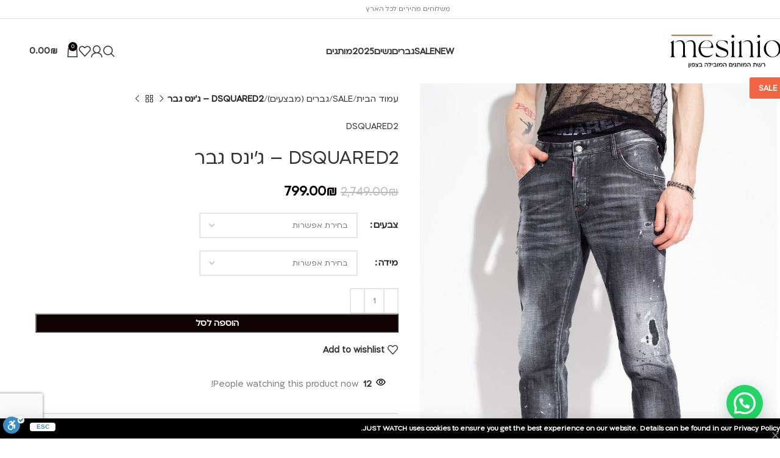

--- FILE ---
content_type: text/html; charset=UTF-8
request_url: https://www.mesinio.co.il/product/dsquared2-%D7%92%D7%99%D7%A0%D7%A1-%D7%92%D7%91%D7%A8/
body_size: 50411
content:
<!DOCTYPE html>
<html dir="rtl" lang="he-IL">
<head>
	<meta charset="UTF-8">
	<link rel="profile" href="https://gmpg.org/xfn/11">
	<link rel="pingback" href="https://www.mesinio.co.il/xmlrpc.php">

	
        <script type="application/javascript" style="display:none">
            /* <![CDATA[ */
            window.pysWooProductData = window.pysWooProductData || [];
                        window.pysWooProductData[22116] = {"facebook":{"delay":0,"type":"static","name":"AddToCart","eventID":"2026ef57-0a30-45e2-ad18-ac1723f9147c","pixelIds":["1173669220079160"],"params":{"content_type":"product","content_ids":["22116"],"contents":[{"id":"22116","quantity":1}],"tags":"dsquared2","content_name":"DSQUARED2 - \u05d2'\u05d9\u05e0\u05e1 \u05d2\u05d1\u05e8","category_name":"SALE, \u05d2\u05d1\u05e8\u05d9\u05dd (\u05de\u05d1\u05e6\u05e2\u05d9\u05dd)","value":799,"currency":"ILS"},"e_id":"woo_add_to_cart_on_button_click","ids":[],"hasTimeWindow":false,"timeWindow":0,"woo_order":"","edd_order":""},"ga":{"delay":0,"type":"static","name":"add_to_cart","trackingIds":["G-K21ELBWTXF"],"params":{"event_category":"ecommerce","non_interaction":false,"items":[{"id":"22116","name":"DSQUARED2 - \u05d2'\u05d9\u05e0\u05e1 \u05d2\u05d1\u05e8","category":"SALE\/\u05d2\u05d1\u05e8\u05d9\u05dd (\u05de\u05d1\u05e6\u05e2\u05d9\u05dd)","quantity":1,"price":799}],"ecomm_prodid":"22116","ecomm_pagetype":"cart","ecomm_totalvalue":799},"e_id":"woo_add_to_cart_on_button_click","ids":[],"hasTimeWindow":false,"timeWindow":0,"eventID":"","woo_order":"","edd_order":""}};
                        window.pysWooProductData[22117] = {"facebook":{"delay":0,"type":"static","name":"AddToCart","eventID":"85582efe-584f-45ee-8d9c-6fdc0d6c15ec","pixelIds":["1173669220079160"],"params":{"content_type":"product","content_ids":["22117"],"contents":[{"id":"22117","quantity":1}],"content_name":"DSQUARED2 - \u05d2'\u05d9\u05e0\u05e1 \u05d2\u05d1\u05e8","category_name":"SALE, \u05d2\u05d1\u05e8\u05d9\u05dd (\u05de\u05d1\u05e6\u05e2\u05d9\u05dd)","value":799,"currency":"ILS"},"e_id":"woo_add_to_cart_on_button_click","ids":[],"hasTimeWindow":false,"timeWindow":0,"woo_order":"","edd_order":""},"ga":{"delay":0,"type":"static","name":"add_to_cart","trackingIds":["G-K21ELBWTXF"],"params":{"event_category":"ecommerce","non_interaction":false,"items":[{"id":"22117","name":"DSQUARED2 - \u05d2'\u05d9\u05e0\u05e1 \u05d2\u05d1\u05e8","category":"SALE\/\u05d2\u05d1\u05e8\u05d9\u05dd (\u05de\u05d1\u05e6\u05e2\u05d9\u05dd)","quantity":1,"price":799,"variant":"\/"}],"ecomm_prodid":"22117","ecomm_pagetype":"cart","ecomm_totalvalue":799},"e_id":"woo_add_to_cart_on_button_click","ids":[],"hasTimeWindow":false,"timeWindow":0,"eventID":"","woo_order":"","edd_order":""}};
                        /* ]]> */
        </script>

        <meta name='robots' content='index, follow, max-image-preview:large, max-snippet:-1, max-video-preview:-1' />

	<!-- This site is optimized with the Yoast SEO Premium plugin v24.4 (Yoast SEO v26.6) - https://yoast.com/wordpress/plugins/seo/ -->
	<title>DSQUARED2 - ג&#039;ינס גבר - MESINIO</title>
	<link rel="canonical" href="https://www.mesinio.co.il/product/dsquared2-גינס-גבר/" />
	<meta property="og:locale" content="he_IL" />
	<meta property="og:type" content="article" />
	<meta property="og:title" content="DSQUARED2 - ג&#039;ינס גבר" />
	<meta property="og:url" content="https://www.mesinio.co.il/product/dsquared2-גינס-גבר/" />
	<meta property="og:site_name" content="MESINIO" />
	<meta property="article:modified_time" content="2025-08-05T11:17:49+00:00" />
	<meta property="og:image" content="https://www.mesinio.co.il/wp-content/uploads/2021/12/גינס-דיסקורד.jpg" />
	<meta property="og:image:width" content="1000" />
	<meta property="og:image:height" content="1500" />
	<meta property="og:image:type" content="image/jpeg" />
	<meta name="twitter:card" content="summary_large_image" />
	<meta name="twitter:label1" content="זמן קריאה מוערך" />
	<meta name="twitter:data1" content="דקה1" />
	<script type="application/ld+json" class="yoast-schema-graph">{"@context":"https://schema.org","@graph":[{"@type":"WebPage","@id":"https://www.mesinio.co.il/product/dsquared2-%d7%92%d7%99%d7%a0%d7%a1-%d7%92%d7%91%d7%a8/","url":"https://www.mesinio.co.il/product/dsquared2-%d7%92%d7%99%d7%a0%d7%a1-%d7%92%d7%91%d7%a8/","name":"DSQUARED2 - ג'ינס גבר - MESINIO","isPartOf":{"@id":"http://www.mesinio.co.il/#website"},"primaryImageOfPage":{"@id":"https://www.mesinio.co.il/product/dsquared2-%d7%92%d7%99%d7%a0%d7%a1-%d7%92%d7%91%d7%a8/#primaryimage"},"image":{"@id":"https://www.mesinio.co.il/product/dsquared2-%d7%92%d7%99%d7%a0%d7%a1-%d7%92%d7%91%d7%a8/#primaryimage"},"thumbnailUrl":"https://www.mesinio.co.il/wp-content/uploads/2021/12/גינס-דיסקורד.jpg","datePublished":"2021-12-01T12:18:04+00:00","dateModified":"2025-08-05T11:17:49+00:00","breadcrumb":{"@id":"https://www.mesinio.co.il/product/dsquared2-%d7%92%d7%99%d7%a0%d7%a1-%d7%92%d7%91%d7%a8/#breadcrumb"},"inLanguage":"he-IL","potentialAction":[{"@type":"ReadAction","target":["https://www.mesinio.co.il/product/dsquared2-%d7%92%d7%99%d7%a0%d7%a1-%d7%92%d7%91%d7%a8/"]}]},{"@type":"ImageObject","inLanguage":"he-IL","@id":"https://www.mesinio.co.il/product/dsquared2-%d7%92%d7%99%d7%a0%d7%a1-%d7%92%d7%91%d7%a8/#primaryimage","url":"https://www.mesinio.co.il/wp-content/uploads/2021/12/גינס-דיסקורד.jpg","contentUrl":"https://www.mesinio.co.il/wp-content/uploads/2021/12/גינס-דיסקורד.jpg","width":1000,"height":1500},{"@type":"BreadcrumbList","@id":"https://www.mesinio.co.il/product/dsquared2-%d7%92%d7%99%d7%a0%d7%a1-%d7%92%d7%91%d7%a8/#breadcrumb","itemListElement":[{"@type":"ListItem","position":1,"name":"Home","item":"http://www.mesinio.co.il/"},{"@type":"ListItem","position":2,"name":"חנות","item":"http://www.mesinio.co.il/shop/"},{"@type":"ListItem","position":3,"name":"DSQUARED2 &#8211; ג'ינס גבר"}]},{"@type":"WebSite","@id":"http://www.mesinio.co.il/#website","url":"http://www.mesinio.co.il/","name":"elisha","description":"רשת המותגים המובילה בצפון","publisher":{"@id":"http://www.mesinio.co.il/#/schema/person/d2e69d322808f92483d964a14b1c26c3"},"potentialAction":[{"@type":"SearchAction","target":{"@type":"EntryPoint","urlTemplate":"http://www.mesinio.co.il/?s={search_term_string}"},"query-input":{"@type":"PropertyValueSpecification","valueRequired":true,"valueName":"search_term_string"}}],"inLanguage":"he-IL"},{"@type":["Person","Organization"],"@id":"http://www.mesinio.co.il/#/schema/person/d2e69d322808f92483d964a14b1c26c3","name":"admin","image":{"@type":"ImageObject","inLanguage":"he-IL","@id":"http://www.mesinio.co.il/#/schema/person/image/","url":"https://secure.gravatar.com/avatar/114f93d824697f335155de1472e3d27d2052da89357ea8554d8174196056bfe3?s=96&d=mm&r=g","contentUrl":"https://secure.gravatar.com/avatar/114f93d824697f335155de1472e3d27d2052da89357ea8554d8174196056bfe3?s=96&d=mm&r=g","caption":"admin"},"logo":{"@id":"http://www.mesinio.co.il/#/schema/person/image/"}}]}</script>
	<!-- / Yoast SEO Premium plugin. -->


<script type='application/javascript'>console.log('PixelYourSite PRO version 9.5.4.1');</script>
<link rel='dns-prefetch' href='//www.mesinio.co.il' />
<link rel='dns-prefetch' href='//cdn.enable.co.il' />
<link rel="alternate" type="application/rss+xml" title="MESINIO &laquo; פיד‏" href="https://www.mesinio.co.il/feed/" />
<link rel="alternate" type="application/rss+xml" title="MESINIO &laquo; פיד תגובות‏" href="https://www.mesinio.co.il/comments/feed/" />
<link rel="alternate" title="oEmbed (JSON)" type="application/json+oembed" href="https://www.mesinio.co.il/wp-json/oembed/1.0/embed?url=https%3A%2F%2Fwww.mesinio.co.il%2Fproduct%2Fdsquared2-%25d7%2592%25d7%2599%25d7%25a0%25d7%25a1-%25d7%2592%25d7%2591%25d7%25a8%2F" />
<link rel="alternate" title="oEmbed (XML)" type="text/xml+oembed" href="https://www.mesinio.co.il/wp-json/oembed/1.0/embed?url=https%3A%2F%2Fwww.mesinio.co.il%2Fproduct%2Fdsquared2-%25d7%2592%25d7%2599%25d7%25a0%25d7%25a1-%25d7%2592%25d7%2591%25d7%25a8%2F&#038;format=xml" />
<style id='wp-img-auto-sizes-contain-inline-css' type='text/css'>
img:is([sizes=auto i],[sizes^="auto," i]){contain-intrinsic-size:3000px 1500px}
/*# sourceURL=wp-img-auto-sizes-contain-inline-css */
</style>
<link rel='stylesheet' id='berocket_products_label_style-css' href='https://www.mesinio.co.il/wp-content/plugins/advanced-product-labels-for-woocommerce/css/frontend.css?ver=3.3.3.1' type='text/css' media='all' />
<style id='berocket_products_label_style-inline-css' type='text/css'>

        .berocket_better_labels:before,
        .berocket_better_labels:after {
            clear: both;
            content: " ";
            display: block;
        }
        .berocket_better_labels.berocket_better_labels_image {
            position: absolute!important;
            top: 0px!important;
            bottom: 0px!important;
            left: 0px!important;
            right: 0px!important;
            pointer-events: none;
        }
        .berocket_better_labels.berocket_better_labels_image * {
            pointer-events: none;
        }
        .berocket_better_labels.berocket_better_labels_image img,
        .berocket_better_labels.berocket_better_labels_image .fa,
        .berocket_better_labels.berocket_better_labels_image .berocket_color_label,
        .berocket_better_labels.berocket_better_labels_image .berocket_image_background,
        .berocket_better_labels .berocket_better_labels_line .br_alabel,
        .berocket_better_labels .berocket_better_labels_line .br_alabel span {
            pointer-events: all;
        }
        .berocket_better_labels .berocket_color_label,
        .br_alabel .berocket_color_label {
            width: 100%;
            height: 100%;
            display: block;
        }
        .berocket_better_labels .berocket_better_labels_position_left {
            text-align:left;
            float: left;
            clear: left;
        }
        .berocket_better_labels .berocket_better_labels_position_center {
            text-align:center;
        }
        .berocket_better_labels .berocket_better_labels_position_right {
            text-align:right;
            float: right;
            clear: right;
        }
        .berocket_better_labels.berocket_better_labels_label {
            clear: both
        }
        .berocket_better_labels .berocket_better_labels_line {
            line-height: 1px;
        }
        .berocket_better_labels.berocket_better_labels_label .berocket_better_labels_line {
            clear: none;
        }
        .berocket_better_labels .berocket_better_labels_position_left .berocket_better_labels_line {
            clear: left;
        }
        .berocket_better_labels .berocket_better_labels_position_right .berocket_better_labels_line {
            clear: right;
        }
        .berocket_better_labels .berocket_better_labels_line .br_alabel {
            display: inline-block;
            position: relative;
            top: 0!important;
            left: 0!important;
            right: 0!important;
            line-height: 1px;
        }.berocket_better_labels .berocket_better_labels_position {
                display: flex;
                flex-direction: column;
            }
            .berocket_better_labels .berocket_better_labels_position.berocket_better_labels_position_left {
                align-items: start;
            }
            .berocket_better_labels .berocket_better_labels_position.berocket_better_labels_position_right {
                align-items: end;
            }
            .rtl .berocket_better_labels .berocket_better_labels_position.berocket_better_labels_position_left {
                align-items: end;
            }
            .rtl .berocket_better_labels .berocket_better_labels_position.berocket_better_labels_position_right {
                align-items: start;
            }
            .berocket_better_labels .berocket_better_labels_position.berocket_better_labels_position_center {
                align-items: center;
            }
            .berocket_better_labels .berocket_better_labels_position .berocket_better_labels_inline {
                display: flex;
                align-items: start;
            }
/*# sourceURL=berocket_products_label_style-inline-css */
</style>
<link rel='stylesheet' id='berocket_aapf_widget-style-css' href='https://www.mesinio.co.il/wp-content/plugins/woocommerce-ajax-filters/assets/frontend/css/fullmain.min.css?ver=1.6.9.4' type='text/css' media='all' />
<link rel='stylesheet' id='wp-block-library-rtl-css' href='https://www.mesinio.co.il/wp-includes/css/dist/block-library/style-rtl.min.css?ver=6.9' type='text/css' media='all' />
<style id='classic-theme-styles-inline-css' type='text/css'>
/*! This file is auto-generated */
.wp-block-button__link{color:#fff;background-color:#32373c;border-radius:9999px;box-shadow:none;text-decoration:none;padding:calc(.667em + 2px) calc(1.333em + 2px);font-size:1.125em}.wp-block-file__button{background:#32373c;color:#fff;text-decoration:none}
/*# sourceURL=/wp-includes/css/classic-themes.min.css */
</style>
<style id='joinchat-button-style-inline-css' type='text/css'>
.wp-block-joinchat-button{border:none!important;text-align:center}.wp-block-joinchat-button figure{display:table;margin:0 auto;padding:0}.wp-block-joinchat-button figcaption{font:normal normal 400 .6em/2em var(--wp--preset--font-family--system-font,sans-serif);margin:0;padding:0}.wp-block-joinchat-button .joinchat-button__qr{background-color:#fff;border:6px solid #25d366;border-radius:30px;box-sizing:content-box;display:block;height:200px;margin:auto;overflow:hidden;padding:10px;width:200px}.wp-block-joinchat-button .joinchat-button__qr canvas,.wp-block-joinchat-button .joinchat-button__qr img{display:block;margin:auto}.wp-block-joinchat-button .joinchat-button__link{align-items:center;background-color:#25d366;border:6px solid #25d366;border-radius:30px;display:inline-flex;flex-flow:row nowrap;justify-content:center;line-height:1.25em;margin:0 auto;text-decoration:none}.wp-block-joinchat-button .joinchat-button__link:before{background:transparent var(--joinchat-ico) no-repeat center;background-size:100%;content:"";display:block;height:1.5em;margin:-.75em .75em -.75em 0;width:1.5em}.wp-block-joinchat-button figure+.joinchat-button__link{margin-top:10px}@media (orientation:landscape)and (min-height:481px),(orientation:portrait)and (min-width:481px){.wp-block-joinchat-button.joinchat-button--qr-only figure+.joinchat-button__link{display:none}}@media (max-width:480px),(orientation:landscape)and (max-height:480px){.wp-block-joinchat-button figure{display:none}}

/*# sourceURL=https://www.mesinio.co.il/wp-content/plugins/creame-whatsapp-me/gutenberg/build/style-index.css */
</style>
<style id='global-styles-inline-css' type='text/css'>
:root{--wp--preset--aspect-ratio--square: 1;--wp--preset--aspect-ratio--4-3: 4/3;--wp--preset--aspect-ratio--3-4: 3/4;--wp--preset--aspect-ratio--3-2: 3/2;--wp--preset--aspect-ratio--2-3: 2/3;--wp--preset--aspect-ratio--16-9: 16/9;--wp--preset--aspect-ratio--9-16: 9/16;--wp--preset--color--black: #000000;--wp--preset--color--cyan-bluish-gray: #abb8c3;--wp--preset--color--white: #ffffff;--wp--preset--color--pale-pink: #f78da7;--wp--preset--color--vivid-red: #cf2e2e;--wp--preset--color--luminous-vivid-orange: #ff6900;--wp--preset--color--luminous-vivid-amber: #fcb900;--wp--preset--color--light-green-cyan: #7bdcb5;--wp--preset--color--vivid-green-cyan: #00d084;--wp--preset--color--pale-cyan-blue: #8ed1fc;--wp--preset--color--vivid-cyan-blue: #0693e3;--wp--preset--color--vivid-purple: #9b51e0;--wp--preset--gradient--vivid-cyan-blue-to-vivid-purple: linear-gradient(135deg,rgb(6,147,227) 0%,rgb(155,81,224) 100%);--wp--preset--gradient--light-green-cyan-to-vivid-green-cyan: linear-gradient(135deg,rgb(122,220,180) 0%,rgb(0,208,130) 100%);--wp--preset--gradient--luminous-vivid-amber-to-luminous-vivid-orange: linear-gradient(135deg,rgb(252,185,0) 0%,rgb(255,105,0) 100%);--wp--preset--gradient--luminous-vivid-orange-to-vivid-red: linear-gradient(135deg,rgb(255,105,0) 0%,rgb(207,46,46) 100%);--wp--preset--gradient--very-light-gray-to-cyan-bluish-gray: linear-gradient(135deg,rgb(238,238,238) 0%,rgb(169,184,195) 100%);--wp--preset--gradient--cool-to-warm-spectrum: linear-gradient(135deg,rgb(74,234,220) 0%,rgb(151,120,209) 20%,rgb(207,42,186) 40%,rgb(238,44,130) 60%,rgb(251,105,98) 80%,rgb(254,248,76) 100%);--wp--preset--gradient--blush-light-purple: linear-gradient(135deg,rgb(255,206,236) 0%,rgb(152,150,240) 100%);--wp--preset--gradient--blush-bordeaux: linear-gradient(135deg,rgb(254,205,165) 0%,rgb(254,45,45) 50%,rgb(107,0,62) 100%);--wp--preset--gradient--luminous-dusk: linear-gradient(135deg,rgb(255,203,112) 0%,rgb(199,81,192) 50%,rgb(65,88,208) 100%);--wp--preset--gradient--pale-ocean: linear-gradient(135deg,rgb(255,245,203) 0%,rgb(182,227,212) 50%,rgb(51,167,181) 100%);--wp--preset--gradient--electric-grass: linear-gradient(135deg,rgb(202,248,128) 0%,rgb(113,206,126) 100%);--wp--preset--gradient--midnight: linear-gradient(135deg,rgb(2,3,129) 0%,rgb(40,116,252) 100%);--wp--preset--font-size--small: 13px;--wp--preset--font-size--medium: 20px;--wp--preset--font-size--large: 36px;--wp--preset--font-size--x-large: 42px;--wp--preset--spacing--20: 0.44rem;--wp--preset--spacing--30: 0.67rem;--wp--preset--spacing--40: 1rem;--wp--preset--spacing--50: 1.5rem;--wp--preset--spacing--60: 2.25rem;--wp--preset--spacing--70: 3.38rem;--wp--preset--spacing--80: 5.06rem;--wp--preset--shadow--natural: 6px 6px 9px rgba(0, 0, 0, 0.2);--wp--preset--shadow--deep: 12px 12px 50px rgba(0, 0, 0, 0.4);--wp--preset--shadow--sharp: 6px 6px 0px rgba(0, 0, 0, 0.2);--wp--preset--shadow--outlined: 6px 6px 0px -3px rgb(255, 255, 255), 6px 6px rgb(0, 0, 0);--wp--preset--shadow--crisp: 6px 6px 0px rgb(0, 0, 0);}:where(.is-layout-flex){gap: 0.5em;}:where(.is-layout-grid){gap: 0.5em;}body .is-layout-flex{display: flex;}.is-layout-flex{flex-wrap: wrap;align-items: center;}.is-layout-flex > :is(*, div){margin: 0;}body .is-layout-grid{display: grid;}.is-layout-grid > :is(*, div){margin: 0;}:where(.wp-block-columns.is-layout-flex){gap: 2em;}:where(.wp-block-columns.is-layout-grid){gap: 2em;}:where(.wp-block-post-template.is-layout-flex){gap: 1.25em;}:where(.wp-block-post-template.is-layout-grid){gap: 1.25em;}.has-black-color{color: var(--wp--preset--color--black) !important;}.has-cyan-bluish-gray-color{color: var(--wp--preset--color--cyan-bluish-gray) !important;}.has-white-color{color: var(--wp--preset--color--white) !important;}.has-pale-pink-color{color: var(--wp--preset--color--pale-pink) !important;}.has-vivid-red-color{color: var(--wp--preset--color--vivid-red) !important;}.has-luminous-vivid-orange-color{color: var(--wp--preset--color--luminous-vivid-orange) !important;}.has-luminous-vivid-amber-color{color: var(--wp--preset--color--luminous-vivid-amber) !important;}.has-light-green-cyan-color{color: var(--wp--preset--color--light-green-cyan) !important;}.has-vivid-green-cyan-color{color: var(--wp--preset--color--vivid-green-cyan) !important;}.has-pale-cyan-blue-color{color: var(--wp--preset--color--pale-cyan-blue) !important;}.has-vivid-cyan-blue-color{color: var(--wp--preset--color--vivid-cyan-blue) !important;}.has-vivid-purple-color{color: var(--wp--preset--color--vivid-purple) !important;}.has-black-background-color{background-color: var(--wp--preset--color--black) !important;}.has-cyan-bluish-gray-background-color{background-color: var(--wp--preset--color--cyan-bluish-gray) !important;}.has-white-background-color{background-color: var(--wp--preset--color--white) !important;}.has-pale-pink-background-color{background-color: var(--wp--preset--color--pale-pink) !important;}.has-vivid-red-background-color{background-color: var(--wp--preset--color--vivid-red) !important;}.has-luminous-vivid-orange-background-color{background-color: var(--wp--preset--color--luminous-vivid-orange) !important;}.has-luminous-vivid-amber-background-color{background-color: var(--wp--preset--color--luminous-vivid-amber) !important;}.has-light-green-cyan-background-color{background-color: var(--wp--preset--color--light-green-cyan) !important;}.has-vivid-green-cyan-background-color{background-color: var(--wp--preset--color--vivid-green-cyan) !important;}.has-pale-cyan-blue-background-color{background-color: var(--wp--preset--color--pale-cyan-blue) !important;}.has-vivid-cyan-blue-background-color{background-color: var(--wp--preset--color--vivid-cyan-blue) !important;}.has-vivid-purple-background-color{background-color: var(--wp--preset--color--vivid-purple) !important;}.has-black-border-color{border-color: var(--wp--preset--color--black) !important;}.has-cyan-bluish-gray-border-color{border-color: var(--wp--preset--color--cyan-bluish-gray) !important;}.has-white-border-color{border-color: var(--wp--preset--color--white) !important;}.has-pale-pink-border-color{border-color: var(--wp--preset--color--pale-pink) !important;}.has-vivid-red-border-color{border-color: var(--wp--preset--color--vivid-red) !important;}.has-luminous-vivid-orange-border-color{border-color: var(--wp--preset--color--luminous-vivid-orange) !important;}.has-luminous-vivid-amber-border-color{border-color: var(--wp--preset--color--luminous-vivid-amber) !important;}.has-light-green-cyan-border-color{border-color: var(--wp--preset--color--light-green-cyan) !important;}.has-vivid-green-cyan-border-color{border-color: var(--wp--preset--color--vivid-green-cyan) !important;}.has-pale-cyan-blue-border-color{border-color: var(--wp--preset--color--pale-cyan-blue) !important;}.has-vivid-cyan-blue-border-color{border-color: var(--wp--preset--color--vivid-cyan-blue) !important;}.has-vivid-purple-border-color{border-color: var(--wp--preset--color--vivid-purple) !important;}.has-vivid-cyan-blue-to-vivid-purple-gradient-background{background: var(--wp--preset--gradient--vivid-cyan-blue-to-vivid-purple) !important;}.has-light-green-cyan-to-vivid-green-cyan-gradient-background{background: var(--wp--preset--gradient--light-green-cyan-to-vivid-green-cyan) !important;}.has-luminous-vivid-amber-to-luminous-vivid-orange-gradient-background{background: var(--wp--preset--gradient--luminous-vivid-amber-to-luminous-vivid-orange) !important;}.has-luminous-vivid-orange-to-vivid-red-gradient-background{background: var(--wp--preset--gradient--luminous-vivid-orange-to-vivid-red) !important;}.has-very-light-gray-to-cyan-bluish-gray-gradient-background{background: var(--wp--preset--gradient--very-light-gray-to-cyan-bluish-gray) !important;}.has-cool-to-warm-spectrum-gradient-background{background: var(--wp--preset--gradient--cool-to-warm-spectrum) !important;}.has-blush-light-purple-gradient-background{background: var(--wp--preset--gradient--blush-light-purple) !important;}.has-blush-bordeaux-gradient-background{background: var(--wp--preset--gradient--blush-bordeaux) !important;}.has-luminous-dusk-gradient-background{background: var(--wp--preset--gradient--luminous-dusk) !important;}.has-pale-ocean-gradient-background{background: var(--wp--preset--gradient--pale-ocean) !important;}.has-electric-grass-gradient-background{background: var(--wp--preset--gradient--electric-grass) !important;}.has-midnight-gradient-background{background: var(--wp--preset--gradient--midnight) !important;}.has-small-font-size{font-size: var(--wp--preset--font-size--small) !important;}.has-medium-font-size{font-size: var(--wp--preset--font-size--medium) !important;}.has-large-font-size{font-size: var(--wp--preset--font-size--large) !important;}.has-x-large-font-size{font-size: var(--wp--preset--font-size--x-large) !important;}
:where(.wp-block-post-template.is-layout-flex){gap: 1.25em;}:where(.wp-block-post-template.is-layout-grid){gap: 1.25em;}
:where(.wp-block-term-template.is-layout-flex){gap: 1.25em;}:where(.wp-block-term-template.is-layout-grid){gap: 1.25em;}
:where(.wp-block-columns.is-layout-flex){gap: 2em;}:where(.wp-block-columns.is-layout-grid){gap: 2em;}
:root :where(.wp-block-pullquote){font-size: 1.5em;line-height: 1.6;}
/*# sourceURL=global-styles-inline-css */
</style>
<style id='woocommerce-inline-inline-css' type='text/css'>
.woocommerce form .form-row .required { visibility: visible; }
/*# sourceURL=woocommerce-inline-inline-css */
</style>
<link rel='stylesheet' id='dashicons-css' href='https://www.mesinio.co.il/wp-includes/css/dashicons.min.css?ver=6.9' type='text/css' media='all' />
<style id='dashicons-inline-css' type='text/css'>
[data-font="Dashicons"]:before {font-family: 'Dashicons' !important;content: attr(data-icon) !important;speak: none !important;font-weight: normal !important;font-variant: normal !important;text-transform: none !important;line-height: 1 !important;font-style: normal !important;-webkit-font-smoothing: antialiased !important;-moz-osx-font-smoothing: grayscale !important;}
/*# sourceURL=dashicons-inline-css */
</style>
<link rel='stylesheet' id='woocommerce-addons-css-css' href='https://www.mesinio.co.il/wp-content/plugins/woocommerce-product-addons/assets/css/frontend.css?ver=3.0.33' type='text/css' media='all' />
<link rel='stylesheet' id='elementor-frontend-css' href='https://www.mesinio.co.il/wp-content/plugins/elementor/assets/css/frontend-rtl.min.css?ver=3.33.4' type='text/css' media='all' />
<link rel='stylesheet' id='widget-heading-css' href='https://www.mesinio.co.il/wp-content/plugins/elementor/assets/css/widget-heading-rtl.min.css?ver=3.33.4' type='text/css' media='all' />
<link rel='stylesheet' id='e-popup-css' href='https://www.mesinio.co.il/wp-content/plugins/elementor-pro/assets/css/conditionals/popup.min.css?ver=3.33.2' type='text/css' media='all' />
<link rel='stylesheet' id='widget-icon-box-css' href='https://www.mesinio.co.il/wp-content/plugins/elementor/assets/css/widget-icon-box-rtl.min.css?ver=3.33.4' type='text/css' media='all' />
<link rel='stylesheet' id='widget-divider-css' href='https://www.mesinio.co.il/wp-content/plugins/elementor/assets/css/widget-divider-rtl.min.css?ver=3.33.4' type='text/css' media='all' />
<link rel='stylesheet' id='widget-form-css' href='https://www.mesinio.co.il/wp-content/plugins/elementor-pro/assets/css/widget-form-rtl.min.css?ver=3.33.2' type='text/css' media='all' />
<link rel='stylesheet' id='widget-nav-menu-css' href='https://www.mesinio.co.il/wp-content/plugins/elementor-pro/assets/css/widget-nav-menu-rtl.min.css?ver=3.33.2' type='text/css' media='all' />
<link rel='stylesheet' id='widget-icon-list-css' href='https://www.mesinio.co.il/wp-content/plugins/elementor/assets/css/widget-icon-list-rtl.min.css?ver=3.33.4' type='text/css' media='all' />
<link rel='stylesheet' id='widget-image-css' href='https://www.mesinio.co.il/wp-content/plugins/elementor/assets/css/widget-image-rtl.min.css?ver=3.33.4' type='text/css' media='all' />
<link rel='stylesheet' id='elementor-icons-css' href='https://www.mesinio.co.il/wp-content/plugins/elementor/assets/lib/eicons/css/elementor-icons.min.css?ver=5.44.0' type='text/css' media='all' />
<link rel='stylesheet' id='elementor-post-20052-css' href='https://www.mesinio.co.il/wp-content/uploads/elementor/css/post-20052.css?ver=1767738536' type='text/css' media='all' />
<link rel='stylesheet' id='elementor-post-4729-css' href='https://www.mesinio.co.il/wp-content/uploads/elementor/css/post-4729.css?ver=1767738537' type='text/css' media='all' />
<link rel='stylesheet' id='elementor-post-702-css' href='https://www.mesinio.co.il/wp-content/uploads/elementor/css/post-702.css?ver=1767738537' type='text/css' media='all' />
<link rel='stylesheet' id='woo_discount_pro_style-css' href='https://www.mesinio.co.il/wp-content/plugins/woo-discount-rules-pro/Assets/Css/awdr_style.css?ver=2.6.3' type='text/css' media='all' />
<link rel='stylesheet' id='woodmart-style-css' href='https://www.mesinio.co.il/wp-content/themes/woodmart/css/parts/base-rtl.min.css?ver=8.0.6' type='text/css' media='all' />
<link rel='stylesheet' id='wd-helpers-wpb-elem-css' href='https://www.mesinio.co.il/wp-content/themes/woodmart/css/parts/helpers-wpb-elem.min.css?ver=8.0.6' type='text/css' media='all' />
<link rel='stylesheet' id='wd-widget-wd-recent-posts-css' href='https://www.mesinio.co.il/wp-content/themes/woodmart/css/parts/widget-wd-recent-posts.min.css?ver=8.0.6' type='text/css' media='all' />
<link rel='stylesheet' id='wd-widget-nav-css' href='https://www.mesinio.co.il/wp-content/themes/woodmart/css/parts/widget-nav.min.css?ver=8.0.6' type='text/css' media='all' />
<link rel='stylesheet' id='wd-widget-wd-layered-nav-css' href='https://www.mesinio.co.il/wp-content/themes/woodmart/css/parts/woo-widget-wd-layered-nav.min.css?ver=8.0.6' type='text/css' media='all' />
<link rel='stylesheet' id='wd-woo-mod-swatches-base-css' href='https://www.mesinio.co.il/wp-content/themes/woodmart/css/parts/woo-mod-swatches-base.min.css?ver=8.0.6' type='text/css' media='all' />
<link rel='stylesheet' id='wd-woo-mod-swatches-filter-css' href='https://www.mesinio.co.il/wp-content/themes/woodmart/css/parts/woo-mod-swatches-filter.min.css?ver=8.0.6' type='text/css' media='all' />
<link rel='stylesheet' id='wd-widget-product-cat-css' href='https://www.mesinio.co.il/wp-content/themes/woodmart/css/parts/woo-widget-product-cat.min.css?ver=8.0.6' type='text/css' media='all' />
<link rel='stylesheet' id='wd-widget-product-list-css' href='https://www.mesinio.co.il/wp-content/themes/woodmart/css/parts/woo-widget-product-list-rtl.min.css?ver=8.0.6' type='text/css' media='all' />
<link rel='stylesheet' id='wd-widget-slider-price-filter-css' href='https://www.mesinio.co.il/wp-content/themes/woodmart/css/parts/woo-widget-slider-price-filter.min.css?ver=8.0.6' type='text/css' media='all' />
<link rel='stylesheet' id='wd-elementor-base-css' href='https://www.mesinio.co.il/wp-content/themes/woodmart/css/parts/int-elem-base-rtl.min.css?ver=8.0.6' type='text/css' media='all' />
<link rel='stylesheet' id='wd-elementor-pro-base-css' href='https://www.mesinio.co.il/wp-content/themes/woodmart/css/parts/int-elementor-pro-rtl.min.css?ver=8.0.6' type='text/css' media='all' />
<link rel='stylesheet' id='wd-woocommerce-base-css' href='https://www.mesinio.co.il/wp-content/themes/woodmart/css/parts/woocommerce-base-rtl.min.css?ver=8.0.6' type='text/css' media='all' />
<link rel='stylesheet' id='wd-mod-star-rating-css' href='https://www.mesinio.co.il/wp-content/themes/woodmart/css/parts/mod-star-rating.min.css?ver=8.0.6' type='text/css' media='all' />
<link rel='stylesheet' id='wd-woo-el-track-order-css' href='https://www.mesinio.co.il/wp-content/themes/woodmart/css/parts/woo-el-track-order.min.css?ver=8.0.6' type='text/css' media='all' />
<link rel='stylesheet' id='wd-woocommerce-block-notices-css' href='https://www.mesinio.co.il/wp-content/themes/woodmart/css/parts/woo-mod-block-notices-rtl.min.css?ver=8.0.6' type='text/css' media='all' />
<link rel='stylesheet' id='wd-woo-mod-quantity-css' href='https://www.mesinio.co.il/wp-content/themes/woodmart/css/parts/woo-mod-quantity.min.css?ver=8.0.6' type='text/css' media='all' />
<link rel='stylesheet' id='wd-woo-single-prod-el-base-css' href='https://www.mesinio.co.il/wp-content/themes/woodmart/css/parts/woo-single-prod-el-base.min.css?ver=8.0.6' type='text/css' media='all' />
<link rel='stylesheet' id='wd-woo-mod-stock-status-css' href='https://www.mesinio.co.il/wp-content/themes/woodmart/css/parts/woo-mod-stock-status.min.css?ver=8.0.6' type='text/css' media='all' />
<link rel='stylesheet' id='wd-woo-mod-shop-attributes-css' href='https://www.mesinio.co.il/wp-content/themes/woodmart/css/parts/woo-mod-shop-attributes.min.css?ver=8.0.6' type='text/css' media='all' />
<link rel='stylesheet' id='wd-wp-blocks-css' href='https://www.mesinio.co.il/wp-content/themes/woodmart/css/parts/wp-blocks.min.css?ver=8.0.6' type='text/css' media='all' />
<link rel='stylesheet' id='wd-header-base-css' href='https://www.mesinio.co.il/wp-content/themes/woodmart/css/parts/header-base-rtl.min.css?ver=8.0.6' type='text/css' media='all' />
<link rel='stylesheet' id='wd-mod-tools-css' href='https://www.mesinio.co.il/wp-content/themes/woodmart/css/parts/mod-tools.min.css?ver=8.0.6' type='text/css' media='all' />
<link rel='stylesheet' id='wd-header-elements-base-css' href='https://www.mesinio.co.il/wp-content/themes/woodmart/css/parts/header-el-base-rtl.min.css?ver=8.0.6' type='text/css' media='all' />
<link rel='stylesheet' id='wd-header-search-css' href='https://www.mesinio.co.il/wp-content/themes/woodmart/css/parts/header-el-search-rtl.min.css?ver=8.0.6' type='text/css' media='all' />
<link rel='stylesheet' id='wd-header-my-account-dropdown-css' href='https://www.mesinio.co.il/wp-content/themes/woodmart/css/parts/header-el-my-account-dropdown-rtl.min.css?ver=8.0.6' type='text/css' media='all' />
<link rel='stylesheet' id='wd-woo-mod-login-form-css' href='https://www.mesinio.co.il/wp-content/themes/woodmart/css/parts/woo-mod-login-form.min.css?ver=8.0.6' type='text/css' media='all' />
<link rel='stylesheet' id='wd-header-my-account-css' href='https://www.mesinio.co.il/wp-content/themes/woodmart/css/parts/header-el-my-account-rtl.min.css?ver=8.0.6' type='text/css' media='all' />
<link rel='stylesheet' id='wd-header-cart-side-css' href='https://www.mesinio.co.il/wp-content/themes/woodmart/css/parts/header-el-cart-side.min.css?ver=8.0.6' type='text/css' media='all' />
<link rel='stylesheet' id='wd-header-cart-css' href='https://www.mesinio.co.il/wp-content/themes/woodmart/css/parts/header-el-cart-rtl.min.css?ver=8.0.6' type='text/css' media='all' />
<link rel='stylesheet' id='wd-widget-shopping-cart-css' href='https://www.mesinio.co.il/wp-content/themes/woodmart/css/parts/woo-widget-shopping-cart-rtl.min.css?ver=8.0.6' type='text/css' media='all' />
<link rel='stylesheet' id='wd-header-mobile-nav-dropdown-css' href='https://www.mesinio.co.il/wp-content/themes/woodmart/css/parts/header-el-mobile-nav-dropdown.min.css?ver=8.0.6' type='text/css' media='all' />
<link rel='stylesheet' id='wd-woo-single-prod-predefined-css' href='https://www.mesinio.co.il/wp-content/themes/woodmart/css/parts/woo-single-prod-predefined-rtl.min.css?ver=8.0.6' type='text/css' media='all' />
<link rel='stylesheet' id='wd-woo-single-prod-and-quick-view-predefined-css' href='https://www.mesinio.co.il/wp-content/themes/woodmart/css/parts/woo-single-prod-and-quick-view-predefined-rtl.min.css?ver=8.0.6' type='text/css' media='all' />
<link rel='stylesheet' id='wd-woo-single-prod-el-tabs-predefined-css' href='https://www.mesinio.co.il/wp-content/themes/woodmart/css/parts/woo-single-prod-el-tabs-predefined.min.css?ver=8.0.6' type='text/css' media='all' />
<link rel='stylesheet' id='wd-woo-single-prod-opt-base-css' href='https://www.mesinio.co.il/wp-content/themes/woodmart/css/parts/woo-single-prod-opt-base.min.css?ver=8.0.6' type='text/css' media='all' />
<link rel='stylesheet' id='wd-woo-single-prod-el-gallery-css' href='https://www.mesinio.co.il/wp-content/themes/woodmart/css/parts/woo-single-prod-el-gallery.min.css?ver=8.0.6' type='text/css' media='all' />
<link rel='stylesheet' id='wd-swiper-css' href='https://www.mesinio.co.il/wp-content/themes/woodmart/css/parts/lib-swiper-rtl.min.css?ver=8.0.6' type='text/css' media='all' />
<link rel='stylesheet' id='wd-woo-mod-product-labels-css' href='https://www.mesinio.co.il/wp-content/themes/woodmart/css/parts/woo-mod-product-labels.min.css?ver=8.0.6' type='text/css' media='all' />
<link rel='stylesheet' id='wd-woo-mod-product-labels-round-css' href='https://www.mesinio.co.il/wp-content/themes/woodmart/css/parts/woo-mod-product-labels-round.min.css?ver=8.0.6' type='text/css' media='all' />
<link rel='stylesheet' id='wd-swiper-arrows-css' href='https://www.mesinio.co.il/wp-content/themes/woodmart/css/parts/lib-swiper-arrows-rtl.min.css?ver=8.0.6' type='text/css' media='all' />
<link rel='stylesheet' id='wd-photoswipe-css' href='https://www.mesinio.co.il/wp-content/themes/woodmart/css/parts/lib-photoswipe-rtl.min.css?ver=8.0.6' type='text/css' media='all' />
<link rel='stylesheet' id='wd-woo-single-prod-el-navigation-css' href='https://www.mesinio.co.il/wp-content/themes/woodmart/css/parts/woo-single-prod-el-navigation-rtl.min.css?ver=8.0.6' type='text/css' media='all' />
<link rel='stylesheet' id='wd-woo-mod-variation-form-css' href='https://www.mesinio.co.il/wp-content/themes/woodmart/css/parts/woo-mod-variation-form-rtl.min.css?ver=8.0.6' type='text/css' media='all' />
<link rel='stylesheet' id='wd-woo-mod-variation-form-single-css' href='https://www.mesinio.co.il/wp-content/themes/woodmart/css/parts/woo-mod-variation-form-single-rtl.min.css?ver=8.0.6' type='text/css' media='all' />
<link rel='stylesheet' id='wd-woo-mod-product-info-css' href='https://www.mesinio.co.il/wp-content/themes/woodmart/css/parts/woo-mod-product-info.min.css?ver=8.0.6' type='text/css' media='all' />
<link rel='stylesheet' id='wd-woo-opt-visits-count-css' href='https://www.mesinio.co.il/wp-content/themes/woodmart/css/parts/woo-opt-visits-count.min.css?ver=8.0.6' type='text/css' media='all' />
<link rel='stylesheet' id='wd-accordion-css' href='https://www.mesinio.co.il/wp-content/themes/woodmart/css/parts/el-accordion.min.css?ver=8.0.6' type='text/css' media='all' />
<link rel='stylesheet' id='wd-accordion-elem-wpb-css' href='https://www.mesinio.co.il/wp-content/themes/woodmart/css/parts/el-accordion-wpb-elem-rtl.min.css?ver=8.0.6' type='text/css' media='all' />
<link rel='stylesheet' id='wd-social-icons-css' href='https://www.mesinio.co.il/wp-content/themes/woodmart/css/parts/el-social-icons.min.css?ver=8.0.6' type='text/css' media='all' />
<link rel='stylesheet' id='wd-product-loop-css' href='https://www.mesinio.co.il/wp-content/themes/woodmart/css/parts/woo-product-loop-rtl.min.css?ver=8.0.6' type='text/css' media='all' />
<link rel='stylesheet' id='wd-product-loop-standard-css' href='https://www.mesinio.co.il/wp-content/themes/woodmart/css/parts/woo-product-loop-standard.min.css?ver=8.0.6' type='text/css' media='all' />
<link rel='stylesheet' id='wd-woo-mod-add-btn-replace-css' href='https://www.mesinio.co.il/wp-content/themes/woodmart/css/parts/woo-mod-add-btn-replace.min.css?ver=8.0.6' type='text/css' media='all' />
<link rel='stylesheet' id='wd-mfp-popup-css' href='https://www.mesinio.co.il/wp-content/themes/woodmart/css/parts/lib-magnific-popup-rtl.min.css?ver=8.0.6' type='text/css' media='all' />
<link rel='stylesheet' id='wd-swiper-pagin-css' href='https://www.mesinio.co.il/wp-content/themes/woodmart/css/parts/lib-swiper-pagin.min.css?ver=8.0.6' type='text/css' media='all' />
<link rel='stylesheet' id='wd-footer-base-css' href='https://www.mesinio.co.il/wp-content/themes/woodmart/css/parts/footer-base-rtl.min.css?ver=8.0.6' type='text/css' media='all' />
<link rel='stylesheet' id='wd-brands-css' href='https://www.mesinio.co.il/wp-content/themes/woodmart/css/parts/el-brand.min.css?ver=8.0.6' type='text/css' media='all' />
<link rel='stylesheet' id='wd-scroll-top-css' href='https://www.mesinio.co.il/wp-content/themes/woodmart/css/parts/opt-scrolltotop-rtl.min.css?ver=8.0.6' type='text/css' media='all' />
<link rel='stylesheet' id='wd-wd-search-results-css' href='https://www.mesinio.co.il/wp-content/themes/woodmart/css/parts/wd-search-results-rtl.min.css?ver=8.0.6' type='text/css' media='all' />
<link rel='stylesheet' id='wd-wd-search-form-css' href='https://www.mesinio.co.il/wp-content/themes/woodmart/css/parts/wd-search-form-rtl.min.css?ver=8.0.6' type='text/css' media='all' />
<link rel='stylesheet' id='wd-header-search-fullscreen-css' href='https://www.mesinio.co.il/wp-content/themes/woodmart/css/parts/header-el-search-fullscreen-general-rtl.min.css?ver=8.0.6' type='text/css' media='all' />
<link rel='stylesheet' id='wd-header-search-fullscreen-1-css' href='https://www.mesinio.co.il/wp-content/themes/woodmart/css/parts/header-el-search-fullscreen-1-rtl.min.css?ver=8.0.6' type='text/css' media='all' />
<link rel='stylesheet' id='xts-style-default_header-css' href='https://www.mesinio.co.il/wp-content/uploads/2025/12/xts-default_header-1765974620.css?ver=8.0.6' type='text/css' media='all' />
<link rel='stylesheet' id='xts-style-theme_settings_default-css' href='https://www.mesinio.co.il/wp-content/uploads/2025/12/xts-theme_settings_default-1765965606.css?ver=8.0.6' type='text/css' media='all' />
<link rel='stylesheet' id='elementor-icons-shared-0-css' href='https://www.mesinio.co.il/wp-content/plugins/elementor/assets/lib/font-awesome/css/fontawesome.min.css?ver=5.15.3' type='text/css' media='all' />
<link rel='stylesheet' id='elementor-icons-fa-solid-css' href='https://www.mesinio.co.il/wp-content/plugins/elementor/assets/lib/font-awesome/css/solid.min.css?ver=5.15.3' type='text/css' media='all' />
<script type="text/javascript" src="https://www.mesinio.co.il/wp-includes/js/jquery/jquery.min.js?ver=3.7.1" id="jquery-core-js"></script>
<script type="text/javascript" src="https://www.mesinio.co.il/wp-includes/js/jquery/jquery-migrate.min.js?ver=3.4.1" id="jquery-migrate-js"></script>
<script type="text/javascript" src="https://www.mesinio.co.il/wp-content/plugins/woocommerce/assets/js/jquery-blockui/jquery.blockUI.min.js?ver=2.7.0-wc.10.4.3" id="wc-jquery-blockui-js" defer="defer" data-wp-strategy="defer"></script>
<script type="text/javascript" id="wc-add-to-cart-js-extra">
/* <![CDATA[ */
var wc_add_to_cart_params = {"ajax_url":"/wp-admin/admin-ajax.php","wc_ajax_url":"/?wc-ajax=%%endpoint%%","i18n_view_cart":"\u05de\u05e2\u05d1\u05e8 \u05dc\u05e1\u05dc \u05d4\u05e7\u05e0\u05d9\u05d5\u05ea","cart_url":"https://www.mesinio.co.il/cart/","is_cart":"","cart_redirect_after_add":"no"};
//# sourceURL=wc-add-to-cart-js-extra
/* ]]> */
</script>
<script type="text/javascript" src="https://www.mesinio.co.il/wp-content/plugins/woocommerce/assets/js/frontend/add-to-cart.min.js?ver=10.4.3" id="wc-add-to-cart-js" defer="defer" data-wp-strategy="defer"></script>
<script type="text/javascript" src="https://www.mesinio.co.il/wp-content/plugins/woocommerce/assets/js/zoom/jquery.zoom.min.js?ver=1.7.21-wc.10.4.3" id="wc-zoom-js" defer="defer" data-wp-strategy="defer"></script>
<script type="text/javascript" id="wc-single-product-js-extra">
/* <![CDATA[ */
var wc_single_product_params = {"i18n_required_rating_text":"\u05d1\u05d7\u05e8 \u05d3\u05d9\u05e8\u05d5\u05d2","i18n_rating_options":["1 \u05de\u05ea\u05d5\u05da 5 \u05db\u05d5\u05db\u05d1\u05d9\u05dd","2 \u05de\u05ea\u05d5\u05da 5 \u05db\u05d5\u05db\u05d1\u05d9\u05dd","3 \u05de\u05ea\u05d5\u05da 5 \u05db\u05d5\u05db\u05d1\u05d9\u05dd","4 \u05de\u05ea\u05d5\u05da 5 \u05db\u05d5\u05db\u05d1\u05d9\u05dd","5 \u05de\u05ea\u05d5\u05da 5 \u05db\u05d5\u05db\u05d1\u05d9\u05dd"],"i18n_product_gallery_trigger_text":"\u05dc\u05d4\u05e6\u05d9\u05d2 \u05d0\u05ea \u05d2\u05dc\u05e8\u05d9\u05d9\u05ea \u05d4\u05ea\u05de\u05d5\u05e0\u05d5\u05ea \u05e2\u05dc \u05de\u05e1\u05da \u05de\u05dc\u05d0","review_rating_required":"yes","flexslider":{"rtl":true,"animation":"slide","smoothHeight":true,"directionNav":false,"controlNav":"thumbnails","slideshow":false,"animationSpeed":500,"animationLoop":false,"allowOneSlide":false},"zoom_enabled":"","zoom_options":[],"photoswipe_enabled":"","photoswipe_options":{"shareEl":false,"closeOnScroll":false,"history":false,"hideAnimationDuration":0,"showAnimationDuration":0},"flexslider_enabled":""};
//# sourceURL=wc-single-product-js-extra
/* ]]> */
</script>
<script type="text/javascript" src="https://www.mesinio.co.il/wp-content/plugins/woocommerce/assets/js/frontend/single-product.min.js?ver=10.4.3" id="wc-single-product-js" defer="defer" data-wp-strategy="defer"></script>
<script type="text/javascript" src="https://www.mesinio.co.il/wp-content/plugins/woocommerce/assets/js/js-cookie/js.cookie.min.js?ver=2.1.4-wc.10.4.3" id="wc-js-cookie-js" defer="defer" data-wp-strategy="defer"></script>
<script type="text/javascript" id="woocommerce-js-extra">
/* <![CDATA[ */
var woocommerce_params = {"ajax_url":"/wp-admin/admin-ajax.php","wc_ajax_url":"/?wc-ajax=%%endpoint%%","i18n_password_show":"\u05dc\u05d4\u05e6\u05d9\u05d2 \u05e1\u05d9\u05e1\u05de\u05d4","i18n_password_hide":"\u05dc\u05d4\u05e1\u05ea\u05d9\u05e8 \u05e1\u05d9\u05e1\u05de\u05d4"};
//# sourceURL=woocommerce-js-extra
/* ]]> */
</script>
<script type="text/javascript" src="https://www.mesinio.co.il/wp-content/plugins/woocommerce/assets/js/frontend/woocommerce.min.js?ver=10.4.3" id="woocommerce-js" defer="defer" data-wp-strategy="defer"></script>
<script type="text/javascript" src="https://www.mesinio.co.il/wp-content/plugins/woocommerce/assets/js/dompurify/purify.min.js?ver=10.4.3" id="wc-dompurify-js" defer="defer" data-wp-strategy="defer"></script>
<script type="text/javascript" src="https://www.mesinio.co.il/wp-content/plugins/woocommerce/assets/js/jquery-tiptip/jquery.tipTip.min.js?ver=10.4.3" id="wc-jquery-tiptip-js" defer="defer" data-wp-strategy="defer"></script>
<script type="text/javascript" src="https://www.mesinio.co.il/wp-content/plugins/pixelyoursite-pro/dist/scripts/js.cookie-2.1.3.min.js?ver=2.1.3" id="js-cookie-pys-js"></script>
<script type="text/javascript" src="https://www.mesinio.co.il/wp-content/plugins/pixelyoursite-pro/dist/scripts/jquery.bind-first-0.2.3.min.js?ver=6.9" id="jquery-bind-first-js"></script>
<script type="text/javascript" src="https://www.mesinio.co.il/wp-content/plugins/pixelyoursite-pro/dist/scripts/vimeo.min.js?ver=6.9" id="vimeo-js"></script>
<script type="text/javascript" id="pys-js-extra">
/* <![CDATA[ */
var pysOptions = {"staticEvents":{"facebook":{"init_event":[{"delay":0,"type":"static","name":"PageView","eventID":"627dc12b-061d-424e-b2f5-baac5aaefc45","pixelIds":["1173669220079160"],"params":{"categories":"SALE, \u05d2\u05d1\u05e8\u05d9\u05dd (\u05de\u05d1\u05e6\u05e2\u05d9\u05dd)","tags":"dsquared2","page_title":"DSQUARED2 - \u05d2'\u05d9\u05e0\u05e1 \u05d2\u05d1\u05e8","post_type":"product","post_id":22116,"plugin":"PixelYourSite","event_url":"www.mesinio.co.il/product/dsquared2-%D7%92%D7%99%D7%A0%D7%A1-%D7%92%D7%91%D7%A8/","user_role":"guest"},"e_id":"init_event","ids":[],"hasTimeWindow":false,"timeWindow":0,"woo_order":"","edd_order":""}],"woo_view_content":[{"delay":0,"type":"static","name":"ViewContent","eventID":"e3b83d34-ed7c-4d40-9ae7-de1bffc2d952","pixelIds":["1173669220079160"],"params":{"content_ids":["22116"],"content_type":"product_group","tags":"dsquared2","content_name":"DSQUARED2 - \u05d2'\u05d9\u05e0\u05e1 \u05d2\u05d1\u05e8","category_name":"SALE, \u05d2\u05d1\u05e8\u05d9\u05dd (\u05de\u05d1\u05e6\u05e2\u05d9\u05dd)","value":799,"currency":"ILS","contents":[{"id":"22116","quantity":1}],"product_price":799,"page_title":"DSQUARED2 - \u05d2'\u05d9\u05e0\u05e1 \u05d2\u05d1\u05e8","post_type":"product","post_id":22116,"plugin":"PixelYourSite","event_url":"www.mesinio.co.il/product/dsquared2-%D7%92%D7%99%D7%A0%D7%A1-%D7%92%D7%91%D7%A8/","user_role":"guest"},"e_id":"woo_view_content","ids":[],"hasTimeWindow":false,"timeWindow":0,"woo_order":"","edd_order":""}]},"ga":{"woo_view_content":[{"delay":0,"type":"static","name":"view_item","trackingIds":["G-K21ELBWTXF"],"params":{"event_category":"ecommerce","items":[{"id":"22116","name":"DSQUARED2 - \u05d2'\u05d9\u05e0\u05e1 \u05d2\u05d1\u05e8","category":"SALE/\u05d2\u05d1\u05e8\u05d9\u05dd (\u05de\u05d1\u05e6\u05e2\u05d9\u05dd)","quantity":1,"price":799}],"non_interaction":true,"ecomm_prodid":"22116","ecomm_pagetype":"product","ecomm_totalvalue":799,"page_title":"DSQUARED2 - \u05d2'\u05d9\u05e0\u05e1 \u05d2\u05d1\u05e8","post_type":"product","post_id":22116,"plugin":"PixelYourSite","event_url":"www.mesinio.co.il/product/dsquared2-%D7%92%D7%99%D7%A0%D7%A1-%D7%92%D7%91%D7%A8/","user_role":"guest"},"e_id":"woo_view_content","ids":[],"hasTimeWindow":false,"timeWindow":0,"eventID":"","woo_order":"","edd_order":""}],"woo_view_item_list_single":[{"delay":0,"type":"static","name":"view_item_list","trackingIds":["G-K21ELBWTXF"],"params":{"event_category":"ecommerce","event_label":"DSQUARED2 - \u05d2'\u05d9\u05e0\u05e1 \u05d2\u05d1\u05e8 - Related products","items":[{"id":"13601","name":"Jeans DSQUARED2 \u05d3\u05d2\u05dd SLIM JEANS","category":"SALE/\u05d2\u05d1\u05e8\u05d9\u05dd (\u05de\u05d1\u05e6\u05e2\u05d9\u05dd)","quantity":1,"price":799,"list_position":1,"list_name":"DSQUARED2 - \u05d2'\u05d9\u05e0\u05e1 \u05d2\u05d1\u05e8 - Related products"},{"id":"13622","name":"Jeans DSQUARED2 \u05d3\u05d2\u05dd SKATER JEANJ","category":"SALE/\u05d2\u05d1\u05e8\u05d9\u05dd (\u05de\u05d1\u05e6\u05e2\u05d9\u05dd)","quantity":1,"price":799,"list_position":2,"list_name":"DSQUARED2 - \u05d2'\u05d9\u05e0\u05e1 \u05d2\u05d1\u05e8 - Related products"},{"id":"13632","name":"\u05e7\u05e4\u05d5\u05e6\u05d5\u05df DSQUARED \u05e6\u05d1\u05e2 \u05e9\u05d7\u05d5\u05e8","category":"SALE/\u05d2\u05d1\u05e8\u05d9\u05dd (\u05de\u05d1\u05e6\u05e2\u05d9\u05dd)","quantity":1,"price":1015,"list_position":3,"list_name":"DSQUARED2 - \u05d2'\u05d9\u05e0\u05e1 \u05d2\u05d1\u05e8 - Related products"},{"id":"14108","name":"T- SHIRT DSQUARED","category":"SALE/\u05d2\u05d1\u05e8\u05d9\u05dd/\u05d2\u05d1\u05e8\u05d9\u05dd (\u05de\u05d1\u05e6\u05e2\u05d9\u05dd)/\u05d7\u05d5\u05dc\u05e6\u05d5\u05ea/\u05d7\u05d5\u05dc\u05e6\u05d5\u05ea T-shirt","quantity":1,"price":299,"list_position":4,"list_name":"DSQUARED2 - \u05d2'\u05d9\u05e0\u05e1 \u05d2\u05d1\u05e8 - Related products"},{"id":"14118","name":"T- SHIRT DSQUARED","category":"SALE/\u05d2\u05d1\u05e8\u05d9\u05dd (\u05de\u05d1\u05e6\u05e2\u05d9\u05dd)","quantity":1,"price":299,"list_position":5,"list_name":"DSQUARED2 - \u05d2'\u05d9\u05e0\u05e1 \u05d2\u05d1\u05e8 - Related products"},{"id":"14133","name":"T- SHIRT DSQUARED","category":"SALE/\u05d2\u05d1\u05e8\u05d9\u05dd (\u05de\u05d1\u05e6\u05e2\u05d9\u05dd)","quantity":1,"price":299,"list_position":6,"list_name":"DSQUARED2 - \u05d2'\u05d9\u05e0\u05e1 \u05d2\u05d1\u05e8 - Related products"},{"id":"14163","name":"Jeans DSQUARED2 \u05d3\u05d2\u05dd SKATER JEAN","category":"SALE/\u05d2\u05d1\u05e8\u05d9\u05dd (\u05de\u05d1\u05e6\u05e2\u05d9\u05dd)","quantity":1,"price":799,"list_position":7,"list_name":"DSQUARED2 - \u05d2'\u05d9\u05e0\u05e1 \u05d2\u05d1\u05e8 - Related products"},{"id":"14172","name":"Jeans DSQUARED2 \u05d3\u05d2\u05dd SKATER JEAN","category":"SALE/\u05d2\u05d1\u05e8\u05d9\u05dd (\u05de\u05d1\u05e6\u05e2\u05d9\u05dd)","quantity":1,"price":799,"list_position":8,"list_name":"DSQUARED2 - \u05d2'\u05d9\u05e0\u05e1 \u05d2\u05d1\u05e8 - Related products"},{"id":"14177","name":"Jeans DSQUARED2 \u05d3\u05d2\u05dd SKINNY DAN JEAN","category":"SALE/\u05d2\u05d1\u05e8\u05d9\u05dd (\u05de\u05d1\u05e6\u05e2\u05d9\u05dd)","quantity":1,"price":799,"list_position":9,"list_name":"DSQUARED2 - \u05d2'\u05d9\u05e0\u05e1 \u05d2\u05d1\u05e8 - Related products"},{"id":"14589","name":"Jeans DSQUARED2 \u05d3\u05d2\u05dd COOL GUY JEAN","category":"SALE/\u05d2\u05d1\u05e8\u05d9\u05dd (\u05de\u05d1\u05e6\u05e2\u05d9\u05dd)","quantity":1,"price":799,"list_position":10,"list_name":"DSQUARED2 - \u05d2'\u05d9\u05e0\u05e1 \u05d2\u05d1\u05e8 - Related products"}],"non_interaction":true,"page_title":"DSQUARED2 - \u05d2'\u05d9\u05e0\u05e1 \u05d2\u05d1\u05e8","post_type":"product","post_id":22116,"plugin":"PixelYourSite","event_url":"www.mesinio.co.il/product/dsquared2-%D7%92%D7%99%D7%A0%D7%A1-%D7%92%D7%91%D7%A8/","user_role":"guest"},"e_id":"woo_view_item_list_single","ids":[],"hasTimeWindow":false,"timeWindow":0,"eventID":"","woo_order":"","edd_order":""}]}},"dynamicEvents":{"automatic_event_internal_link":{"facebook":{"delay":0,"type":"dyn","name":"InternalClick","eventID":"360c4b16-df9f-4d59-a089-ea0fcd99380e","pixelIds":["1173669220079160"],"params":{"page_title":"DSQUARED2 - \u05d2'\u05d9\u05e0\u05e1 \u05d2\u05d1\u05e8","post_type":"product","post_id":22116,"plugin":"PixelYourSite","event_url":"www.mesinio.co.il/product/dsquared2-%D7%92%D7%99%D7%A0%D7%A1-%D7%92%D7%91%D7%A8/","user_role":"guest"},"e_id":"automatic_event_internal_link","ids":[],"hasTimeWindow":false,"timeWindow":0,"woo_order":"","edd_order":""},"ga":{"delay":0,"type":"dyn","name":"InternalClick","trackingIds":["G-K21ELBWTXF"],"params":{"non_interaction":false,"page_title":"DSQUARED2 - \u05d2'\u05d9\u05e0\u05e1 \u05d2\u05d1\u05e8","post_type":"product","post_id":22116,"plugin":"PixelYourSite","event_url":"www.mesinio.co.il/product/dsquared2-%D7%92%D7%99%D7%A0%D7%A1-%D7%92%D7%91%D7%A8/","user_role":"guest"},"e_id":"automatic_event_internal_link","ids":[],"hasTimeWindow":false,"timeWindow":0,"eventID":"","woo_order":"","edd_order":""}},"automatic_event_outbound_link":{"facebook":{"delay":0,"type":"dyn","name":"OutboundClick","eventID":"0fd49f74-34f1-4e66-a8f8-140f80106781","pixelIds":["1173669220079160"],"params":{"page_title":"DSQUARED2 - \u05d2'\u05d9\u05e0\u05e1 \u05d2\u05d1\u05e8","post_type":"product","post_id":22116,"plugin":"PixelYourSite","event_url":"www.mesinio.co.il/product/dsquared2-%D7%92%D7%99%D7%A0%D7%A1-%D7%92%D7%91%D7%A8/","user_role":"guest"},"e_id":"automatic_event_outbound_link","ids":[],"hasTimeWindow":false,"timeWindow":0,"woo_order":"","edd_order":""},"ga":{"delay":0,"type":"dyn","name":"OutboundClick","trackingIds":["G-K21ELBWTXF"],"params":{"non_interaction":false,"page_title":"DSQUARED2 - \u05d2'\u05d9\u05e0\u05e1 \u05d2\u05d1\u05e8","post_type":"product","post_id":22116,"plugin":"PixelYourSite","event_url":"www.mesinio.co.il/product/dsquared2-%D7%92%D7%99%D7%A0%D7%A1-%D7%92%D7%91%D7%A8/","user_role":"guest"},"e_id":"automatic_event_outbound_link","ids":[],"hasTimeWindow":false,"timeWindow":0,"eventID":"","woo_order":"","edd_order":""}},"automatic_event_video":{"facebook":{"delay":0,"type":"dyn","name":"WatchVideo","eventID":"ecbce1a6-2560-4a92-ba0e-ee25fb160521","pixelIds":["1173669220079160"],"params":{"page_title":"DSQUARED2 - \u05d2'\u05d9\u05e0\u05e1 \u05d2\u05d1\u05e8","post_type":"product","post_id":22116,"plugin":"PixelYourSite","event_url":"www.mesinio.co.il/product/dsquared2-%D7%92%D7%99%D7%A0%D7%A1-%D7%92%D7%91%D7%A8/","user_role":"guest"},"e_id":"automatic_event_video","ids":[],"hasTimeWindow":false,"timeWindow":0,"woo_order":"","edd_order":""},"ga":{"delay":0,"type":"dyn","name":"WatchVideo","youtube_disabled":false,"trackingIds":["G-K21ELBWTXF"],"params":{"non_interaction":false,"page_title":"DSQUARED2 - \u05d2'\u05d9\u05e0\u05e1 \u05d2\u05d1\u05e8","post_type":"product","post_id":22116,"plugin":"PixelYourSite","event_url":"www.mesinio.co.il/product/dsquared2-%D7%92%D7%99%D7%A0%D7%A1-%D7%92%D7%91%D7%A8/","user_role":"guest"},"e_id":"automatic_event_video","ids":[],"hasTimeWindow":false,"timeWindow":0,"eventID":"","woo_order":"","edd_order":""}},"automatic_event_tel_link":{"facebook":{"delay":0,"type":"dyn","name":"TelClick","eventID":"365b6f41-b754-4a65-867c-21d6788d159a","pixelIds":["1173669220079160"],"params":{"page_title":"DSQUARED2 - \u05d2'\u05d9\u05e0\u05e1 \u05d2\u05d1\u05e8","post_type":"product","post_id":22116,"plugin":"PixelYourSite","event_url":"www.mesinio.co.il/product/dsquared2-%D7%92%D7%99%D7%A0%D7%A1-%D7%92%D7%91%D7%A8/","user_role":"guest"},"e_id":"automatic_event_tel_link","ids":[],"hasTimeWindow":false,"timeWindow":0,"woo_order":"","edd_order":""},"ga":{"delay":0,"type":"dyn","name":"TelClick","trackingIds":["G-K21ELBWTXF"],"params":{"non_interaction":false,"page_title":"DSQUARED2 - \u05d2'\u05d9\u05e0\u05e1 \u05d2\u05d1\u05e8","post_type":"product","post_id":22116,"plugin":"PixelYourSite","event_url":"www.mesinio.co.il/product/dsquared2-%D7%92%D7%99%D7%A0%D7%A1-%D7%92%D7%91%D7%A8/","user_role":"guest"},"e_id":"automatic_event_tel_link","ids":[],"hasTimeWindow":false,"timeWindow":0,"eventID":"","woo_order":"","edd_order":""}},"automatic_event_email_link":{"facebook":{"delay":0,"type":"dyn","name":"EmailClick","eventID":"dceee25e-f13b-4dec-90e4-bc341467592a","pixelIds":["1173669220079160"],"params":{"page_title":"DSQUARED2 - \u05d2'\u05d9\u05e0\u05e1 \u05d2\u05d1\u05e8","post_type":"product","post_id":22116,"plugin":"PixelYourSite","event_url":"www.mesinio.co.il/product/dsquared2-%D7%92%D7%99%D7%A0%D7%A1-%D7%92%D7%91%D7%A8/","user_role":"guest"},"e_id":"automatic_event_email_link","ids":[],"hasTimeWindow":false,"timeWindow":0,"woo_order":"","edd_order":""},"ga":{"delay":0,"type":"dyn","name":"EmailClick","trackingIds":["G-K21ELBWTXF"],"params":{"non_interaction":false,"page_title":"DSQUARED2 - \u05d2'\u05d9\u05e0\u05e1 \u05d2\u05d1\u05e8","post_type":"product","post_id":22116,"plugin":"PixelYourSite","event_url":"www.mesinio.co.il/product/dsquared2-%D7%92%D7%99%D7%A0%D7%A1-%D7%92%D7%91%D7%A8/","user_role":"guest"},"e_id":"automatic_event_email_link","ids":[],"hasTimeWindow":false,"timeWindow":0,"eventID":"","woo_order":"","edd_order":""}},"automatic_event_form":{"facebook":{"delay":0,"type":"dyn","name":"Form","eventID":"e0430758-e67a-4061-a1cc-49559cad67e8","pixelIds":["1173669220079160"],"params":{"page_title":"DSQUARED2 - \u05d2'\u05d9\u05e0\u05e1 \u05d2\u05d1\u05e8","post_type":"product","post_id":22116,"plugin":"PixelYourSite","event_url":"www.mesinio.co.il/product/dsquared2-%D7%92%D7%99%D7%A0%D7%A1-%D7%92%D7%91%D7%A8/","user_role":"guest"},"e_id":"automatic_event_form","ids":[],"hasTimeWindow":false,"timeWindow":0,"woo_order":"","edd_order":""},"ga":{"delay":0,"type":"dyn","name":"Form","trackingIds":["G-K21ELBWTXF"],"params":{"non_interaction":false,"page_title":"DSQUARED2 - \u05d2'\u05d9\u05e0\u05e1 \u05d2\u05d1\u05e8","post_type":"product","post_id":22116,"plugin":"PixelYourSite","event_url":"www.mesinio.co.il/product/dsquared2-%D7%92%D7%99%D7%A0%D7%A1-%D7%92%D7%91%D7%A8/","user_role":"guest"},"e_id":"automatic_event_form","ids":[],"hasTimeWindow":false,"timeWindow":0,"eventID":"","woo_order":"","edd_order":""}},"automatic_event_download":{"facebook":{"delay":0,"type":"dyn","name":"Download","extensions":["","doc","exe","js","pdf","ppt","tgz","zip","xls"],"eventID":"c7d344c0-7cb3-46a8-8231-dd765fc9bbec","pixelIds":["1173669220079160"],"params":{"page_title":"DSQUARED2 - \u05d2'\u05d9\u05e0\u05e1 \u05d2\u05d1\u05e8","post_type":"product","post_id":22116,"plugin":"PixelYourSite","event_url":"www.mesinio.co.il/product/dsquared2-%D7%92%D7%99%D7%A0%D7%A1-%D7%92%D7%91%D7%A8/","user_role":"guest"},"e_id":"automatic_event_download","ids":[],"hasTimeWindow":false,"timeWindow":0,"woo_order":"","edd_order":""},"ga":{"delay":0,"type":"dyn","name":"Download","extensions":["","doc","exe","js","pdf","ppt","tgz","zip","xls"],"trackingIds":["G-K21ELBWTXF"],"params":{"non_interaction":false,"page_title":"DSQUARED2 - \u05d2'\u05d9\u05e0\u05e1 \u05d2\u05d1\u05e8","post_type":"product","post_id":22116,"plugin":"PixelYourSite","event_url":"www.mesinio.co.il/product/dsquared2-%D7%92%D7%99%D7%A0%D7%A1-%D7%92%D7%91%D7%A8/","user_role":"guest"},"e_id":"automatic_event_download","ids":[],"hasTimeWindow":false,"timeWindow":0,"eventID":"","woo_order":"","edd_order":""}},"automatic_event_comment":{"facebook":{"delay":0,"type":"dyn","name":"Comment","eventID":"505dbffc-98b9-482d-8244-5d392bbf256d","pixelIds":["1173669220079160"],"params":{"page_title":"DSQUARED2 - \u05d2'\u05d9\u05e0\u05e1 \u05d2\u05d1\u05e8","post_type":"product","post_id":22116,"plugin":"PixelYourSite","event_url":"www.mesinio.co.il/product/dsquared2-%D7%92%D7%99%D7%A0%D7%A1-%D7%92%D7%91%D7%A8/","user_role":"guest"},"e_id":"automatic_event_comment","ids":[],"hasTimeWindow":false,"timeWindow":0,"woo_order":"","edd_order":""},"ga":{"delay":0,"type":"dyn","name":"Comment","trackingIds":["G-K21ELBWTXF"],"params":{"non_interaction":false,"page_title":"DSQUARED2 - \u05d2'\u05d9\u05e0\u05e1 \u05d2\u05d1\u05e8","post_type":"product","post_id":22116,"plugin":"PixelYourSite","event_url":"www.mesinio.co.il/product/dsquared2-%D7%92%D7%99%D7%A0%D7%A1-%D7%92%D7%91%D7%A8/","user_role":"guest"},"e_id":"automatic_event_comment","ids":[],"hasTimeWindow":false,"timeWindow":0,"eventID":"","woo_order":"","edd_order":""}},"automatic_event_adsense":{"facebook":{"delay":0,"type":"dyn","name":"AdSense","eventID":"5d795b99-ee75-44f4-bd7b-782a10aff864","pixelIds":["1173669220079160"],"params":{"page_title":"DSQUARED2 - \u05d2'\u05d9\u05e0\u05e1 \u05d2\u05d1\u05e8","post_type":"product","post_id":22116,"plugin":"PixelYourSite","event_url":"www.mesinio.co.il/product/dsquared2-%D7%92%D7%99%D7%A0%D7%A1-%D7%92%D7%91%D7%A8/","user_role":"guest"},"e_id":"automatic_event_adsense","ids":[],"hasTimeWindow":false,"timeWindow":0,"woo_order":"","edd_order":""},"ga":{"delay":0,"type":"dyn","name":"AdSense","trackingIds":["G-K21ELBWTXF"],"params":{"non_interaction":false,"page_title":"DSQUARED2 - \u05d2'\u05d9\u05e0\u05e1 \u05d2\u05d1\u05e8","post_type":"product","post_id":22116,"plugin":"PixelYourSite","event_url":"www.mesinio.co.il/product/dsquared2-%D7%92%D7%99%D7%A0%D7%A1-%D7%92%D7%91%D7%A8/","user_role":"guest"},"e_id":"automatic_event_adsense","ids":[],"hasTimeWindow":false,"timeWindow":0,"eventID":"","woo_order":"","edd_order":""}},"automatic_event_scroll":{"facebook":{"delay":0,"type":"dyn","name":"PageScroll","scroll_percent":30,"eventID":"eefaecde-e0dd-448c-baa2-03d442e8526c","pixelIds":["1173669220079160"],"params":{"page_title":"DSQUARED2 - \u05d2'\u05d9\u05e0\u05e1 \u05d2\u05d1\u05e8","post_type":"product","post_id":22116,"plugin":"PixelYourSite","event_url":"www.mesinio.co.il/product/dsquared2-%D7%92%D7%99%D7%A0%D7%A1-%D7%92%D7%91%D7%A8/","user_role":"guest"},"e_id":"automatic_event_scroll","ids":[],"hasTimeWindow":false,"timeWindow":0,"woo_order":"","edd_order":""},"ga":{"delay":0,"type":"dyn","name":"PageScroll","scroll_percent":30,"trackingIds":["G-K21ELBWTXF"],"params":{"non_interaction":false,"page_title":"DSQUARED2 - \u05d2'\u05d9\u05e0\u05e1 \u05d2\u05d1\u05e8","post_type":"product","post_id":22116,"plugin":"PixelYourSite","event_url":"www.mesinio.co.il/product/dsquared2-%D7%92%D7%99%D7%A0%D7%A1-%D7%92%D7%91%D7%A8/","user_role":"guest"},"e_id":"automatic_event_scroll","ids":[],"hasTimeWindow":false,"timeWindow":0,"eventID":"","woo_order":"","edd_order":""}},"automatic_event_time_on_page":{"facebook":{"delay":0,"type":"dyn","name":"TimeOnPage","time_on_page":30,"eventID":"86d96b8c-8479-478a-b868-66bf220e62d2","pixelIds":["1173669220079160"],"params":{"page_title":"DSQUARED2 - \u05d2'\u05d9\u05e0\u05e1 \u05d2\u05d1\u05e8","post_type":"product","post_id":22116,"plugin":"PixelYourSite","event_url":"www.mesinio.co.il/product/dsquared2-%D7%92%D7%99%D7%A0%D7%A1-%D7%92%D7%91%D7%A8/","user_role":"guest"},"e_id":"automatic_event_time_on_page","ids":[],"hasTimeWindow":false,"timeWindow":0,"woo_order":"","edd_order":""},"ga":{"delay":0,"type":"dyn","name":"TimeOnPage","time_on_page":30,"trackingIds":["G-K21ELBWTXF"],"params":{"non_interaction":false,"page_title":"DSQUARED2 - \u05d2'\u05d9\u05e0\u05e1 \u05d2\u05d1\u05e8","post_type":"product","post_id":22116,"plugin":"PixelYourSite","event_url":"www.mesinio.co.il/product/dsquared2-%D7%92%D7%99%D7%A0%D7%A1-%D7%92%D7%91%D7%A8/","user_role":"guest"},"e_id":"automatic_event_time_on_page","ids":[],"hasTimeWindow":false,"timeWindow":0,"eventID":"","woo_order":"","edd_order":""}},"woo_add_to_cart_on_button_click":{"facebook":{"delay":0,"type":"dyn","name":"AddToCart","eventID":"63fd94c2-5467-48bf-a0c4-656b056c62cd","pixelIds":["1173669220079160"],"params":{"page_title":"DSQUARED2 - \u05d2'\u05d9\u05e0\u05e1 \u05d2\u05d1\u05e8","post_type":"product","post_id":22116,"plugin":"PixelYourSite","event_url":"www.mesinio.co.il/product/dsquared2-%D7%92%D7%99%D7%A0%D7%A1-%D7%92%D7%91%D7%A8/","user_role":"guest"},"e_id":"woo_add_to_cart_on_button_click","ids":[],"hasTimeWindow":false,"timeWindow":0,"woo_order":"","edd_order":""},"ga":{"delay":0,"type":"dyn","name":"add_to_cart","trackingIds":["G-K21ELBWTXF"],"params":{"page_title":"DSQUARED2 - \u05d2'\u05d9\u05e0\u05e1 \u05d2\u05d1\u05e8","post_type":"product","post_id":22116,"plugin":"PixelYourSite","event_url":"www.mesinio.co.il/product/dsquared2-%D7%92%D7%99%D7%A0%D7%A1-%D7%92%D7%91%D7%A8/","user_role":"guest"},"e_id":"woo_add_to_cart_on_button_click","ids":[],"hasTimeWindow":false,"timeWindow":0,"eventID":"","woo_order":"","edd_order":""}},"woo_select_content_single":{"14614":{"ga":{"delay":0,"type":"dyn","name":"select_content","trackingIds":["G-K21ELBWTXF"],"params":{"items":[{"id":"14614","name":"Jeans DSQUARED2 \u05d3\u05d2\u05dd SKINNY DAN JEAN","category":"SALE/\u05d2\u05d1\u05e8\u05d9\u05dd (\u05de\u05d1\u05e6\u05e2\u05d9\u05dd)","quantity":1,"price":799,"list_position":1,"list_name":"DSQUARED2 - \u05d2'\u05d9\u05e0\u05e1 \u05d2\u05d1\u05e8 - Related products"}],"event_category":"ecommerce","content_type":"product","page_title":"DSQUARED2 - \u05d2'\u05d9\u05e0\u05e1 \u05d2\u05d1\u05e8","post_type":"product","post_id":22116,"plugin":"PixelYourSite","event_url":"www.mesinio.co.il/product/dsquared2-%D7%92%D7%99%D7%A0%D7%A1-%D7%92%D7%91%D7%A8/","user_role":"guest"},"e_id":"woo_select_content_single","ids":[],"hasTimeWindow":false,"timeWindow":0,"eventID":"","woo_order":"","edd_order":""}},"14589":{"ga":{"delay":0,"type":"dyn","name":"select_content","trackingIds":["G-K21ELBWTXF"],"params":{"items":[{"id":"14589","name":"Jeans DSQUARED2 \u05d3\u05d2\u05dd COOL GUY JEAN","category":"SALE/\u05d2\u05d1\u05e8\u05d9\u05dd (\u05de\u05d1\u05e6\u05e2\u05d9\u05dd)","quantity":1,"price":799,"list_position":2,"list_name":"DSQUARED2 - \u05d2'\u05d9\u05e0\u05e1 \u05d2\u05d1\u05e8 - Related products"}],"event_category":"ecommerce","content_type":"product","page_title":"DSQUARED2 - \u05d2'\u05d9\u05e0\u05e1 \u05d2\u05d1\u05e8","post_type":"product","post_id":22116,"plugin":"PixelYourSite","event_url":"www.mesinio.co.il/product/dsquared2-%D7%92%D7%99%D7%A0%D7%A1-%D7%92%D7%91%D7%A8/","user_role":"guest"},"e_id":"woo_select_content_single","ids":[],"hasTimeWindow":false,"timeWindow":0,"eventID":"","woo_order":"","edd_order":""}},"13632":{"ga":{"delay":0,"type":"dyn","name":"select_content","trackingIds":["G-K21ELBWTXF"],"params":{"items":[{"id":"13632","name":"\u05e7\u05e4\u05d5\u05e6\u05d5\u05df DSQUARED \u05e6\u05d1\u05e2 \u05e9\u05d7\u05d5\u05e8","category":"SALE/\u05d2\u05d1\u05e8\u05d9\u05dd (\u05de\u05d1\u05e6\u05e2\u05d9\u05dd)","quantity":1,"price":1015,"list_position":3,"list_name":"DSQUARED2 - \u05d2'\u05d9\u05e0\u05e1 \u05d2\u05d1\u05e8 - Related products"}],"event_category":"ecommerce","content_type":"product","page_title":"DSQUARED2 - \u05d2'\u05d9\u05e0\u05e1 \u05d2\u05d1\u05e8","post_type":"product","post_id":22116,"plugin":"PixelYourSite","event_url":"www.mesinio.co.il/product/dsquared2-%D7%92%D7%99%D7%A0%D7%A1-%D7%92%D7%91%D7%A8/","user_role":"guest"},"e_id":"woo_select_content_single","ids":[],"hasTimeWindow":false,"timeWindow":0,"eventID":"","woo_order":"","edd_order":""}},"14598":{"ga":{"delay":0,"type":"dyn","name":"select_content","trackingIds":["G-K21ELBWTXF"],"params":{"items":[{"id":"14598","name":"Jeans DSQUARED2 \u05d3\u05d2\u05dd SKATER JEAN","category":"SALE/\u05d2\u05d1\u05e8\u05d9\u05dd (\u05de\u05d1\u05e6\u05e2\u05d9\u05dd)","quantity":1,"price":799,"list_position":4,"list_name":"DSQUARED2 - \u05d2'\u05d9\u05e0\u05e1 \u05d2\u05d1\u05e8 - Related products"}],"event_category":"ecommerce","content_type":"product","page_title":"DSQUARED2 - \u05d2'\u05d9\u05e0\u05e1 \u05d2\u05d1\u05e8","post_type":"product","post_id":22116,"plugin":"PixelYourSite","event_url":"www.mesinio.co.il/product/dsquared2-%D7%92%D7%99%D7%A0%D7%A1-%D7%92%D7%91%D7%A8/","user_role":"guest"},"e_id":"woo_select_content_single","ids":[],"hasTimeWindow":false,"timeWindow":0,"eventID":"","woo_order":"","edd_order":""}},"16714":{"ga":{"delay":0,"type":"dyn","name":"select_content","trackingIds":["G-K21ELBWTXF"],"params":{"items":[{"id":"16714","name":"T- SHIRT DSQUARED","category":"SALE/\u05d2\u05d1\u05e8\u05d9\u05dd (\u05de\u05d1\u05e6\u05e2\u05d9\u05dd)","quantity":1,"price":299,"list_position":5,"list_name":"DSQUARED2 - \u05d2'\u05d9\u05e0\u05e1 \u05d2\u05d1\u05e8 - Related products"}],"event_category":"ecommerce","content_type":"product","page_title":"DSQUARED2 - \u05d2'\u05d9\u05e0\u05e1 \u05d2\u05d1\u05e8","post_type":"product","post_id":22116,"plugin":"PixelYourSite","event_url":"www.mesinio.co.il/product/dsquared2-%D7%92%D7%99%D7%A0%D7%A1-%D7%92%D7%91%D7%A8/","user_role":"guest"},"e_id":"woo_select_content_single","ids":[],"hasTimeWindow":false,"timeWindow":0,"eventID":"","woo_order":"","edd_order":""}},"16693":{"ga":{"delay":0,"type":"dyn","name":"select_content","trackingIds":["G-K21ELBWTXF"],"params":{"items":[{"id":"16693","name":"T- SHIRT DSQUARED","category":"SALE/\u05d2\u05d1\u05e8\u05d9\u05dd (\u05de\u05d1\u05e6\u05e2\u05d9\u05dd)","quantity":1,"price":299,"list_position":6,"list_name":"DSQUARED2 - \u05d2'\u05d9\u05e0\u05e1 \u05d2\u05d1\u05e8 - Related products"}],"event_category":"ecommerce","content_type":"product","page_title":"DSQUARED2 - \u05d2'\u05d9\u05e0\u05e1 \u05d2\u05d1\u05e8","post_type":"product","post_id":22116,"plugin":"PixelYourSite","event_url":"www.mesinio.co.il/product/dsquared2-%D7%92%D7%99%D7%A0%D7%A1-%D7%92%D7%91%D7%A8/","user_role":"guest"},"e_id":"woo_select_content_single","ids":[],"hasTimeWindow":false,"timeWindow":0,"eventID":"","woo_order":"","edd_order":""}},"14108":{"ga":{"delay":0,"type":"dyn","name":"select_content","trackingIds":["G-K21ELBWTXF"],"params":{"items":[{"id":"14108","name":"T- SHIRT DSQUARED","category":"SALE/\u05d2\u05d1\u05e8\u05d9\u05dd/\u05d2\u05d1\u05e8\u05d9\u05dd (\u05de\u05d1\u05e6\u05e2\u05d9\u05dd)/\u05d7\u05d5\u05dc\u05e6\u05d5\u05ea/\u05d7\u05d5\u05dc\u05e6\u05d5\u05ea T-shirt","quantity":1,"price":299,"list_position":7,"list_name":"DSQUARED2 - \u05d2'\u05d9\u05e0\u05e1 \u05d2\u05d1\u05e8 - Related products"}],"event_category":"ecommerce","content_type":"product","page_title":"DSQUARED2 - \u05d2'\u05d9\u05e0\u05e1 \u05d2\u05d1\u05e8","post_type":"product","post_id":22116,"plugin":"PixelYourSite","event_url":"www.mesinio.co.il/product/dsquared2-%D7%92%D7%99%D7%A0%D7%A1-%D7%92%D7%91%D7%A8/","user_role":"guest"},"e_id":"woo_select_content_single","ids":[],"hasTimeWindow":false,"timeWindow":0,"eventID":"","woo_order":"","edd_order":""}},"14133":{"ga":{"delay":0,"type":"dyn","name":"select_content","trackingIds":["G-K21ELBWTXF"],"params":{"items":[{"id":"14133","name":"T- SHIRT DSQUARED","category":"SALE/\u05d2\u05d1\u05e8\u05d9\u05dd (\u05de\u05d1\u05e6\u05e2\u05d9\u05dd)","quantity":1,"price":299,"list_position":8,"list_name":"DSQUARED2 - \u05d2'\u05d9\u05e0\u05e1 \u05d2\u05d1\u05e8 - Related products"}],"event_category":"ecommerce","content_type":"product","page_title":"DSQUARED2 - \u05d2'\u05d9\u05e0\u05e1 \u05d2\u05d1\u05e8","post_type":"product","post_id":22116,"plugin":"PixelYourSite","event_url":"www.mesinio.co.il/product/dsquared2-%D7%92%D7%99%D7%A0%D7%A1-%D7%92%D7%91%D7%A8/","user_role":"guest"},"e_id":"woo_select_content_single","ids":[],"hasTimeWindow":false,"timeWindow":0,"eventID":"","woo_order":"","edd_order":""}},"16710":{"ga":{"delay":0,"type":"dyn","name":"select_content","trackingIds":["G-K21ELBWTXF"],"params":{"items":[{"id":"16710","name":"T- SHIRT DSQUARED","category":"SALE/\u05d2\u05d1\u05e8\u05d9\u05dd (\u05de\u05d1\u05e6\u05e2\u05d9\u05dd)","quantity":1,"price":299,"list_position":9,"list_name":"DSQUARED2 - \u05d2'\u05d9\u05e0\u05e1 \u05d2\u05d1\u05e8 - Related products"}],"event_category":"ecommerce","content_type":"product","page_title":"DSQUARED2 - \u05d2'\u05d9\u05e0\u05e1 \u05d2\u05d1\u05e8","post_type":"product","post_id":22116,"plugin":"PixelYourSite","event_url":"www.mesinio.co.il/product/dsquared2-%D7%92%D7%99%D7%A0%D7%A1-%D7%92%D7%91%D7%A8/","user_role":"guest"},"e_id":"woo_select_content_single","ids":[],"hasTimeWindow":false,"timeWindow":0,"eventID":"","woo_order":"","edd_order":""}},"14177":{"ga":{"delay":0,"type":"dyn","name":"select_content","trackingIds":["G-K21ELBWTXF"],"params":{"items":[{"id":"14177","name":"Jeans DSQUARED2 \u05d3\u05d2\u05dd SKINNY DAN JEAN","category":"SALE/\u05d2\u05d1\u05e8\u05d9\u05dd (\u05de\u05d1\u05e6\u05e2\u05d9\u05dd)","quantity":1,"price":799,"list_position":10,"list_name":"DSQUARED2 - \u05d2'\u05d9\u05e0\u05e1 \u05d2\u05d1\u05e8 - Related products"}],"event_category":"ecommerce","content_type":"product","page_title":"DSQUARED2 - \u05d2'\u05d9\u05e0\u05e1 \u05d2\u05d1\u05e8","post_type":"product","post_id":22116,"plugin":"PixelYourSite","event_url":"www.mesinio.co.il/product/dsquared2-%D7%92%D7%99%D7%A0%D7%A1-%D7%92%D7%91%D7%A8/","user_role":"guest"},"e_id":"woo_select_content_single","ids":[],"hasTimeWindow":false,"timeWindow":0,"eventID":"","woo_order":"","edd_order":""}},"14163":{"ga":{"delay":0,"type":"dyn","name":"select_content","trackingIds":["G-K21ELBWTXF"],"params":{"items":[{"id":"14163","name":"Jeans DSQUARED2 \u05d3\u05d2\u05dd SKATER JEAN","category":"SALE/\u05d2\u05d1\u05e8\u05d9\u05dd (\u05de\u05d1\u05e6\u05e2\u05d9\u05dd)","quantity":1,"price":799,"list_position":11,"list_name":"DSQUARED2 - \u05d2'\u05d9\u05e0\u05e1 \u05d2\u05d1\u05e8 - Related products"}],"event_category":"ecommerce","content_type":"product","page_title":"DSQUARED2 - \u05d2'\u05d9\u05e0\u05e1 \u05d2\u05d1\u05e8","post_type":"product","post_id":22116,"plugin":"PixelYourSite","event_url":"www.mesinio.co.il/product/dsquared2-%D7%92%D7%99%D7%A0%D7%A1-%D7%92%D7%91%D7%A8/","user_role":"guest"},"e_id":"woo_select_content_single","ids":[],"hasTimeWindow":false,"timeWindow":0,"eventID":"","woo_order":"","edd_order":""}},"15185":{"ga":{"delay":0,"type":"dyn","name":"select_content","trackingIds":["G-K21ELBWTXF"],"params":{"items":[{"id":"15185","name":"Jeans DSQUARED2 \u05d3\u05d2\u05dd SKATER JEAN","category":"SALE/\u05d2\u05d1\u05e8\u05d9\u05dd (\u05de\u05d1\u05e6\u05e2\u05d9\u05dd)","quantity":1,"price":799,"list_position":12,"list_name":"DSQUARED2 - \u05d2'\u05d9\u05e0\u05e1 \u05d2\u05d1\u05e8 - Related products"}],"event_category":"ecommerce","content_type":"product","page_title":"DSQUARED2 - \u05d2'\u05d9\u05e0\u05e1 \u05d2\u05d1\u05e8","post_type":"product","post_id":22116,"plugin":"PixelYourSite","event_url":"www.mesinio.co.il/product/dsquared2-%D7%92%D7%99%D7%A0%D7%A1-%D7%92%D7%91%D7%A8/","user_role":"guest"},"e_id":"woo_select_content_single","ids":[],"hasTimeWindow":false,"timeWindow":0,"eventID":"","woo_order":"","edd_order":""}},"14118":{"ga":{"delay":0,"type":"dyn","name":"select_content","trackingIds":["G-K21ELBWTXF"],"params":{"items":[{"id":"14118","name":"T- SHIRT DSQUARED","category":"SALE/\u05d2\u05d1\u05e8\u05d9\u05dd (\u05de\u05d1\u05e6\u05e2\u05d9\u05dd)","quantity":1,"price":299,"list_position":13,"list_name":"DSQUARED2 - \u05d2'\u05d9\u05e0\u05e1 \u05d2\u05d1\u05e8 - Related products"}],"event_category":"ecommerce","content_type":"product","page_title":"DSQUARED2 - \u05d2'\u05d9\u05e0\u05e1 \u05d2\u05d1\u05e8","post_type":"product","post_id":22116,"plugin":"PixelYourSite","event_url":"www.mesinio.co.il/product/dsquared2-%D7%92%D7%99%D7%A0%D7%A1-%D7%92%D7%91%D7%A8/","user_role":"guest"},"e_id":"woo_select_content_single","ids":[],"hasTimeWindow":false,"timeWindow":0,"eventID":"","woo_order":"","edd_order":""}},"17781":{"ga":{"delay":0,"type":"dyn","name":"select_content","trackingIds":["G-K21ELBWTXF"],"params":{"items":[{"id":"17781","name":"DSQUARED2- \u05d2'\u05d9\u05e0\u05e1 \u05d1\u05e8\u05de\u05d5\u05d3\u05d4","category":"SALE/\u05d2\u05d1\u05e8\u05d9\u05dd (\u05de\u05d1\u05e6\u05e2\u05d9\u05dd)","quantity":1,"price":600,"list_position":14,"list_name":"DSQUARED2 - \u05d2'\u05d9\u05e0\u05e1 \u05d2\u05d1\u05e8 - Related products"}],"event_category":"ecommerce","content_type":"product","page_title":"DSQUARED2 - \u05d2'\u05d9\u05e0\u05e1 \u05d2\u05d1\u05e8","post_type":"product","post_id":22116,"plugin":"PixelYourSite","event_url":"www.mesinio.co.il/product/dsquared2-%D7%92%D7%99%D7%A0%D7%A1-%D7%92%D7%91%D7%A8/","user_role":"guest"},"e_id":"woo_select_content_single","ids":[],"hasTimeWindow":false,"timeWindow":0,"eventID":"","woo_order":"","edd_order":""}},"16686":{"ga":{"delay":0,"type":"dyn","name":"select_content","trackingIds":["G-K21ELBWTXF"],"params":{"items":[{"id":"16686","name":"T- SHIRT DSQUARED","category":"SALE/\u05d2\u05d1\u05e8\u05d9\u05dd (\u05de\u05d1\u05e6\u05e2\u05d9\u05dd)","quantity":1,"price":299,"list_position":15,"list_name":"DSQUARED2 - \u05d2'\u05d9\u05e0\u05e1 \u05d2\u05d1\u05e8 - Related products"}],"event_category":"ecommerce","content_type":"product","page_title":"DSQUARED2 - \u05d2'\u05d9\u05e0\u05e1 \u05d2\u05d1\u05e8","post_type":"product","post_id":22116,"plugin":"PixelYourSite","event_url":"www.mesinio.co.il/product/dsquared2-%D7%92%D7%99%D7%A0%D7%A1-%D7%92%D7%91%D7%A8/","user_role":"guest"},"e_id":"woo_select_content_single","ids":[],"hasTimeWindow":false,"timeWindow":0,"eventID":"","woo_order":"","edd_order":""}},"14594":{"ga":{"delay":0,"type":"dyn","name":"select_content","trackingIds":["G-K21ELBWTXF"],"params":{"items":[{"id":"14594","name":"Jeans DSQUARED2 \u05d3\u05d2\u05dd COOL GUY JEAN","category":"SALE/\u05d2\u05d1\u05e8\u05d9\u05dd (\u05de\u05d1\u05e6\u05e2\u05d9\u05dd)","quantity":1,"price":799,"list_position":16,"list_name":"DSQUARED2 - \u05d2'\u05d9\u05e0\u05e1 \u05d2\u05d1\u05e8 - Related products"}],"event_category":"ecommerce","content_type":"product","page_title":"DSQUARED2 - \u05d2'\u05d9\u05e0\u05e1 \u05d2\u05d1\u05e8","post_type":"product","post_id":22116,"plugin":"PixelYourSite","event_url":"www.mesinio.co.il/product/dsquared2-%D7%92%D7%99%D7%A0%D7%A1-%D7%92%D7%91%D7%A8/","user_role":"guest"},"e_id":"woo_select_content_single","ids":[],"hasTimeWindow":false,"timeWindow":0,"eventID":"","woo_order":"","edd_order":""}},"16748":{"ga":{"delay":0,"type":"dyn","name":"select_content","trackingIds":["G-K21ELBWTXF"],"params":{"items":[{"id":"16748","name":"T- SHIRT DSQUARED","category":"SALE/\u05d2\u05d1\u05e8\u05d9\u05dd (\u05de\u05d1\u05e6\u05e2\u05d9\u05dd)","quantity":1,"price":299,"list_position":17,"list_name":"DSQUARED2 - \u05d2'\u05d9\u05e0\u05e1 \u05d2\u05d1\u05e8 - Related products"}],"event_category":"ecommerce","content_type":"product","page_title":"DSQUARED2 - \u05d2'\u05d9\u05e0\u05e1 \u05d2\u05d1\u05e8","post_type":"product","post_id":22116,"plugin":"PixelYourSite","event_url":"www.mesinio.co.il/product/dsquared2-%D7%92%D7%99%D7%A0%D7%A1-%D7%92%D7%91%D7%A8/","user_role":"guest"},"e_id":"woo_select_content_single","ids":[],"hasTimeWindow":false,"timeWindow":0,"eventID":"","woo_order":"","edd_order":""}},"14609":{"ga":{"delay":0,"type":"dyn","name":"select_content","trackingIds":["G-K21ELBWTXF"],"params":{"items":[{"id":"14609","name":"Jeans DSQUARED2 \u05d3\u05d2\u05dd SKATER JEAN","category":"SALE/\u05d2\u05d1\u05e8\u05d9\u05dd (\u05de\u05d1\u05e6\u05e2\u05d9\u05dd)","quantity":1,"price":799,"list_position":18,"list_name":"DSQUARED2 - \u05d2'\u05d9\u05e0\u05e1 \u05d2\u05d1\u05e8 - Related products"}],"event_category":"ecommerce","content_type":"product","page_title":"DSQUARED2 - \u05d2'\u05d9\u05e0\u05e1 \u05d2\u05d1\u05e8","post_type":"product","post_id":22116,"plugin":"PixelYourSite","event_url":"www.mesinio.co.il/product/dsquared2-%D7%92%D7%99%D7%A0%D7%A1-%D7%92%D7%91%D7%A8/","user_role":"guest"},"e_id":"woo_select_content_single","ids":[],"hasTimeWindow":false,"timeWindow":0,"eventID":"","woo_order":"","edd_order":""}},"17787":{"ga":{"delay":0,"type":"dyn","name":"select_content","trackingIds":["G-K21ELBWTXF"],"params":{"items":[{"id":"17787","name":"DSQUARED2- \u05d2'\u05d9\u05e0\u05e1 \u05d1\u05e8\u05de\u05d5\u05d3\u05d4","category":"SALE/\u05d2\u05d1\u05e8\u05d9\u05dd (\u05de\u05d1\u05e6\u05e2\u05d9\u05dd)","quantity":1,"price":600,"list_position":19,"list_name":"DSQUARED2 - \u05d2'\u05d9\u05e0\u05e1 \u05d2\u05d1\u05e8 - Related products"}],"event_category":"ecommerce","content_type":"product","page_title":"DSQUARED2 - \u05d2'\u05d9\u05e0\u05e1 \u05d2\u05d1\u05e8","post_type":"product","post_id":22116,"plugin":"PixelYourSite","event_url":"www.mesinio.co.il/product/dsquared2-%D7%92%D7%99%D7%A0%D7%A1-%D7%92%D7%91%D7%A8/","user_role":"guest"},"e_id":"woo_select_content_single","ids":[],"hasTimeWindow":false,"timeWindow":0,"eventID":"","woo_order":"","edd_order":""}},"13601":{"ga":{"delay":0,"type":"dyn","name":"select_content","trackingIds":["G-K21ELBWTXF"],"params":{"items":[{"id":"13601","name":"Jeans DSQUARED2 \u05d3\u05d2\u05dd SLIM JEANS","category":"SALE/\u05d2\u05d1\u05e8\u05d9\u05dd (\u05de\u05d1\u05e6\u05e2\u05d9\u05dd)","quantity":1,"price":799,"list_position":20,"list_name":"DSQUARED2 - \u05d2'\u05d9\u05e0\u05e1 \u05d2\u05d1\u05e8 - Related products"}],"event_category":"ecommerce","content_type":"product","page_title":"DSQUARED2 - \u05d2'\u05d9\u05e0\u05e1 \u05d2\u05d1\u05e8","post_type":"product","post_id":22116,"plugin":"PixelYourSite","event_url":"www.mesinio.co.il/product/dsquared2-%D7%92%D7%99%D7%A0%D7%A1-%D7%92%D7%91%D7%A8/","user_role":"guest"},"e_id":"woo_select_content_single","ids":[],"hasTimeWindow":false,"timeWindow":0,"eventID":"","woo_order":"","edd_order":""}},"14964":{"ga":{"delay":0,"type":"dyn","name":"select_content","trackingIds":["G-K21ELBWTXF"],"params":{"items":[{"id":"14964","name":"T- SHIRT DSQUARED","category":"SALE/\u05d2\u05d1\u05e8\u05d9\u05dd/\u05d2\u05d1\u05e8\u05d9\u05dd (\u05de\u05d1\u05e6\u05e2\u05d9\u05dd)/\u05d7\u05d5\u05dc\u05e6\u05d5\u05ea/\u05d7\u05d5\u05dc\u05e6\u05d5\u05ea T-shirt","quantity":1,"price":299,"list_position":21,"list_name":"DSQUARED2 - \u05d2'\u05d9\u05e0\u05e1 \u05d2\u05d1\u05e8 - Related products"}],"event_category":"ecommerce","content_type":"product","page_title":"DSQUARED2 - \u05d2'\u05d9\u05e0\u05e1 \u05d2\u05d1\u05e8","post_type":"product","post_id":22116,"plugin":"PixelYourSite","event_url":"www.mesinio.co.il/product/dsquared2-%D7%92%D7%99%D7%A0%D7%A1-%D7%92%D7%91%D7%A8/","user_role":"guest"},"e_id":"woo_select_content_single","ids":[],"hasTimeWindow":false,"timeWindow":0,"eventID":"","woo_order":"","edd_order":""}},"16701":{"ga":{"delay":0,"type":"dyn","name":"select_content","trackingIds":["G-K21ELBWTXF"],"params":{"items":[{"id":"16701","name":"T- SHIRT DSQUARED","category":"SALE/\u05d2\u05d1\u05e8\u05d9\u05dd (\u05de\u05d1\u05e6\u05e2\u05d9\u05dd)","quantity":1,"price":299,"list_position":22,"list_name":"DSQUARED2 - \u05d2'\u05d9\u05e0\u05e1 \u05d2\u05d1\u05e8 - Related products"}],"event_category":"ecommerce","content_type":"product","page_title":"DSQUARED2 - \u05d2'\u05d9\u05e0\u05e1 \u05d2\u05d1\u05e8","post_type":"product","post_id":22116,"plugin":"PixelYourSite","event_url":"www.mesinio.co.il/product/dsquared2-%D7%92%D7%99%D7%A0%D7%A1-%D7%92%D7%91%D7%A8/","user_role":"guest"},"e_id":"woo_select_content_single","ids":[],"hasTimeWindow":false,"timeWindow":0,"eventID":"","woo_order":"","edd_order":""}},"15667":{"ga":{"delay":0,"type":"dyn","name":"select_content","trackingIds":["G-K21ELBWTXF"],"params":{"items":[{"id":"15667","name":"DSQUARED2 - \u05db\u05e4\u05db\u05e4\u05d9 \u05d2\u05d1\u05e8\u05d9\u05dd","category":"SALE/\u05d2\u05d1\u05e8\u05d9\u05dd (\u05de\u05d1\u05e6\u05e2\u05d9\u05dd)","quantity":1,"price":337.5,"list_position":23,"list_name":"DSQUARED2 - \u05d2'\u05d9\u05e0\u05e1 \u05d2\u05d1\u05e8 - Related products"}],"event_category":"ecommerce","content_type":"product","page_title":"DSQUARED2 - \u05d2'\u05d9\u05e0\u05e1 \u05d2\u05d1\u05e8","post_type":"product","post_id":22116,"plugin":"PixelYourSite","event_url":"www.mesinio.co.il/product/dsquared2-%D7%92%D7%99%D7%A0%D7%A1-%D7%92%D7%91%D7%A8/","user_role":"guest"},"e_id":"woo_select_content_single","ids":[],"hasTimeWindow":false,"timeWindow":0,"eventID":"","woo_order":"","edd_order":""}},"16656":{"ga":{"delay":0,"type":"dyn","name":"select_content","trackingIds":["G-K21ELBWTXF"],"params":{"items":[{"id":"16656","name":"T- SHIRT DSQUARED","category":"SALE/\u05d2\u05d1\u05e8\u05d9\u05dd (\u05de\u05d1\u05e6\u05e2\u05d9\u05dd)","quantity":1,"price":299,"list_position":24,"list_name":"DSQUARED2 - \u05d2'\u05d9\u05e0\u05e1 \u05d2\u05d1\u05e8 - Related products"}],"event_category":"ecommerce","content_type":"product","page_title":"DSQUARED2 - \u05d2'\u05d9\u05e0\u05e1 \u05d2\u05d1\u05e8","post_type":"product","post_id":22116,"plugin":"PixelYourSite","event_url":"www.mesinio.co.il/product/dsquared2-%D7%92%D7%99%D7%A0%D7%A1-%D7%92%D7%91%D7%A8/","user_role":"guest"},"e_id":"woo_select_content_single","ids":[],"hasTimeWindow":false,"timeWindow":0,"eventID":"","woo_order":"","edd_order":""}},"16735":{"ga":{"delay":0,"type":"dyn","name":"select_content","trackingIds":["G-K21ELBWTXF"],"params":{"items":[{"id":"16735","name":"T- SHIRT DSQUARED","category":"SALE/\u05d2\u05d1\u05e8\u05d9\u05dd (\u05de\u05d1\u05e6\u05e2\u05d9\u05dd)","quantity":1,"price":299,"list_position":25,"list_name":"DSQUARED2 - \u05d2'\u05d9\u05e0\u05e1 \u05d2\u05d1\u05e8 - Related products"}],"event_category":"ecommerce","content_type":"product","page_title":"DSQUARED2 - \u05d2'\u05d9\u05e0\u05e1 \u05d2\u05d1\u05e8","post_type":"product","post_id":22116,"plugin":"PixelYourSite","event_url":"www.mesinio.co.il/product/dsquared2-%D7%92%D7%99%D7%A0%D7%A1-%D7%92%D7%91%D7%A8/","user_role":"guest"},"e_id":"woo_select_content_single","ids":[],"hasTimeWindow":false,"timeWindow":0,"eventID":"","woo_order":"","edd_order":""}},"16679":{"ga":{"delay":0,"type":"dyn","name":"select_content","trackingIds":["G-K21ELBWTXF"],"params":{"items":[{"id":"16679","name":"T- SHIRT DSQUARED","category":"SALE/\u05d2\u05d1\u05e8\u05d9\u05dd (\u05de\u05d1\u05e6\u05e2\u05d9\u05dd)","quantity":1,"price":299,"list_position":26,"list_name":"DSQUARED2 - \u05d2'\u05d9\u05e0\u05e1 \u05d2\u05d1\u05e8 - Related products"}],"event_category":"ecommerce","content_type":"product","page_title":"DSQUARED2 - \u05d2'\u05d9\u05e0\u05e1 \u05d2\u05d1\u05e8","post_type":"product","post_id":22116,"plugin":"PixelYourSite","event_url":"www.mesinio.co.il/product/dsquared2-%D7%92%D7%99%D7%A0%D7%A1-%D7%92%D7%91%D7%A8/","user_role":"guest"},"e_id":"woo_select_content_single","ids":[],"hasTimeWindow":false,"timeWindow":0,"eventID":"","woo_order":"","edd_order":""}},"14172":{"ga":{"delay":0,"type":"dyn","name":"select_content","trackingIds":["G-K21ELBWTXF"],"params":{"items":[{"id":"14172","name":"Jeans DSQUARED2 \u05d3\u05d2\u05dd SKATER JEAN","category":"SALE/\u05d2\u05d1\u05e8\u05d9\u05dd (\u05de\u05d1\u05e6\u05e2\u05d9\u05dd)","quantity":1,"price":799,"list_position":27,"list_name":"DSQUARED2 - \u05d2'\u05d9\u05e0\u05e1 \u05d2\u05d1\u05e8 - Related products"}],"event_category":"ecommerce","content_type":"product","page_title":"DSQUARED2 - \u05d2'\u05d9\u05e0\u05e1 \u05d2\u05d1\u05e8","post_type":"product","post_id":22116,"plugin":"PixelYourSite","event_url":"www.mesinio.co.il/product/dsquared2-%D7%92%D7%99%D7%A0%D7%A1-%D7%92%D7%91%D7%A8/","user_role":"guest"},"e_id":"woo_select_content_single","ids":[],"hasTimeWindow":false,"timeWindow":0,"eventID":"","woo_order":"","edd_order":""}},"13622":{"ga":{"delay":0,"type":"dyn","name":"select_content","trackingIds":["G-K21ELBWTXF"],"params":{"items":[{"id":"13622","name":"Jeans DSQUARED2 \u05d3\u05d2\u05dd SKATER JEANJ","category":"SALE/\u05d2\u05d1\u05e8\u05d9\u05dd (\u05de\u05d1\u05e6\u05e2\u05d9\u05dd)","quantity":1,"price":799,"list_position":28,"list_name":"DSQUARED2 - \u05d2'\u05d9\u05e0\u05e1 \u05d2\u05d1\u05e8 - Related products"}],"event_category":"ecommerce","content_type":"product","page_title":"DSQUARED2 - \u05d2'\u05d9\u05e0\u05e1 \u05d2\u05d1\u05e8","post_type":"product","post_id":22116,"plugin":"PixelYourSite","event_url":"www.mesinio.co.il/product/dsquared2-%D7%92%D7%99%D7%A0%D7%A1-%D7%92%D7%91%D7%A8/","user_role":"guest"},"e_id":"woo_select_content_single","ids":[],"hasTimeWindow":false,"timeWindow":0,"eventID":"","woo_order":"","edd_order":""}}}},"triggerEvents":[],"triggerEventTypes":[],"facebook":{"pixelIds":["1173669220079160"],"advancedMatchingEnabled":true,"advancedMatching":[],"removeMetadata":false,"wooVariableAsSimple":false,"serverApiEnabled":true,"ajaxForServerEvent":false,"wooCRSendFromServer":false,"send_external_id":true},"ga":{"trackingIds":["G-K21ELBWTXF"],"enhanceLinkAttr":false,"anonimizeIP":false,"retargetingLogic":"ecomm","crossDomainEnabled":false,"crossDomainAcceptIncoming":false,"crossDomainDomains":[],"wooVariableAsSimple":false,"isDebugEnabled":[false],"disableAdvertisingFeatures":false,"disableAdvertisingPersonalization":false},"debug":"","siteUrl":"https://www.mesinio.co.il","ajaxUrl":"https://www.mesinio.co.il/wp-admin/admin-ajax.php","ajax_event":"e690509e69","trackUTMs":"1","trackTrafficSource":"1","user_id":"0","enable_lading_page_param":"1","cookie_duration":"7","enable_event_day_param":"1","enable_event_month_param":"1","enable_event_time_param":"1","enable_remove_target_url_param":"1","enable_remove_download_url_param":"1","visit_data_model":"first_visit","last_visit_duration":"60","enable_auto_save_advance_matching":"1","advance_matching_fn_names":["first_name","first-name","first name","name"],"advance_matching_ln_names":["last_name","last-name","last name"],"advance_matching_tel_names":["phone","tel"],"enable_success_send_form":"","gdpr":{"ajax_enabled":false,"all_disabled_by_api":false,"facebook_disabled_by_api":false,"tiktok_disabled_by_api":false,"analytics_disabled_by_api":false,"google_ads_disabled_by_api":false,"pinterest_disabled_by_api":false,"bing_disabled_by_api":false,"facebook_prior_consent_enabled":true,"tiktok_prior_consent_enabled":true,"analytics_prior_consent_enabled":true,"google_ads_prior_consent_enabled":true,"pinterest_prior_consent_enabled":true,"bing_prior_consent_enabled":true,"cookiebot_integration_enabled":false,"cookiebot_facebook_consent_category":"marketing","cookiebot_analytics_consent_category":"statistics","cookiebot_google_ads_consent_category":"marketing","cookiebot_pinterest_consent_category":"marketing","cookiebot_bing_consent_category":"marketing","cookie_notice_integration_enabled":false,"cookie_law_info_integration_enabled":false,"real_cookie_banner_integration_enabled":false,"consent_magic_integration_enabled":false},"automatic":{"enable_youtube":true,"enable_vimeo":true,"enable_video":true},"woo":{"enabled":true,"enabled_save_data_to_orders":true,"addToCartOnButtonEnabled":true,"addToCartOnButtonValueEnabled":true,"addToCartOnButtonValueOption":"price","woo_purchase_on_transaction":true,"singleProductId":22116,"affiliateEnabled":false,"removeFromCartSelector":"form.woocommerce-cart-form .remove","addToCartCatchMethod":"add_cart_js","is_order_received_page":false,"containOrderId":false,"affiliateEventName":"Lead"},"edd":{"enabled":false}};
//# sourceURL=pys-js-extra
/* ]]> */
</script>
<script type="text/javascript" src="https://www.mesinio.co.il/wp-content/plugins/pixelyoursite-pro/dist/scripts/public.js?ver=9.5.4.1" id="pys-js"></script>
<script type="text/javascript" src="https://www.mesinio.co.il/wp-content/themes/woodmart/js/libs/device.min.js?ver=8.0.6" id="wd-device-library-js"></script>
<script type="text/javascript" src="https://www.mesinio.co.il/wp-content/themes/woodmart/js/scripts/global/scrollBar.min.js?ver=8.0.6" id="wd-scrollbar-js"></script>
<link rel="https://api.w.org/" href="https://www.mesinio.co.il/wp-json/" /><link rel="alternate" title="JSON" type="application/json" href="https://www.mesinio.co.il/wp-json/wp/v2/product/22116" /><link rel="EditURI" type="application/rsd+xml" title="RSD" href="https://www.mesinio.co.il/xmlrpc.php?rsd" />
<meta name="generator" content="WordPress 6.9" />
<meta name="generator" content="WooCommerce 10.4.3" />
<link rel='shortlink' href='https://www.mesinio.co.il/?p=22116' />
<style>.product .images {position: relative;}</style><meta name="google-site-verification" content="dvs6kz4OKNdNsfUfXDFR0Zt8Pjr3IEHtoE52WcGDi44" />

<!-- Google tag (gtag.js) -->
<script async src="https://www.googletagmanager.com/gtag/js?id=G-K66457HBY9"></script>
<script>
  window.dataLayer = window.dataLayer || [];
  function gtag(){dataLayer.push(arguments);}
  gtag('js', new Date());

  gtag('config', 'G-K66457HBY9');
</script>

<!-- Google Tag Manager -->
<script>(function(w,d,s,l,i){w[l]=w[l]||[];w[l].push({'gtm.start':
new Date().getTime(),event:'gtm.js'});var f=d.getElementsByTagName(s)[0],
j=d.createElement(s),dl=l!='dataLayer'?'&l='+l:'';j.async=true;j.src=
'https://www.googletagmanager.com/gtm.js?id='+i+dl;f.parentNode.insertBefore(j,f);
})(window,document,'script','dataLayer','GTM-TPNDJ65');</script>
<!-- End Google Tag Manager -->
<meta name="facebook-domain-verification" content="4hpn8gyr5bvm37z8wk7f2gm6rfjly2" />					<meta name="viewport" content="width=device-width, initial-scale=1.0, maximum-scale=1.0, user-scalable=no">
										<noscript><style>.woocommerce-product-gallery{ opacity: 1 !important; }</style></noscript>
	<meta name="generator" content="Elementor 3.33.4; features: additional_custom_breakpoints; settings: css_print_method-external, google_font-enabled, font_display-auto">
			<style>
				.e-con.e-parent:nth-of-type(n+4):not(.e-lazyloaded):not(.e-no-lazyload),
				.e-con.e-parent:nth-of-type(n+4):not(.e-lazyloaded):not(.e-no-lazyload) * {
					background-image: none !important;
				}
				@media screen and (max-height: 1024px) {
					.e-con.e-parent:nth-of-type(n+3):not(.e-lazyloaded):not(.e-no-lazyload),
					.e-con.e-parent:nth-of-type(n+3):not(.e-lazyloaded):not(.e-no-lazyload) * {
						background-image: none !important;
					}
				}
				@media screen and (max-height: 640px) {
					.e-con.e-parent:nth-of-type(n+2):not(.e-lazyloaded):not(.e-no-lazyload),
					.e-con.e-parent:nth-of-type(n+2):not(.e-lazyloaded):not(.e-no-lazyload) * {
						background-image: none !important;
					}
				}
			</style>
			
<meta name="google-site-verification" content="vL8j1jmgoMO5Lh0Vd9cgXMvNUDKhPf27Gxk7xDW75Jo" />
<link rel="icon" href="https://www.mesinio.co.il/wp-content/uploads/2022/07/cropped-LOGO-32x32.png" sizes="32x32" />
<link rel="icon" href="https://www.mesinio.co.il/wp-content/uploads/2022/07/cropped-LOGO-192x192.png" sizes="192x192" />
<link rel="apple-touch-icon" href="https://www.mesinio.co.il/wp-content/uploads/2022/07/cropped-LOGO-180x180.png" />
<meta name="msapplication-TileImage" content="https://www.mesinio.co.il/wp-content/uploads/2022/07/cropped-LOGO-270x270.png" />
<style>
		
		</style></head>

<body class="rtl wp-singular product-template-default single single-product postid-22116 wp-theme-woodmart theme-woodmart woocommerce woocommerce-page woocommerce-no-js wrapper-full-width  categories-accordion-on woodmart-ajax-shop-on elementor-default elementor-kit-20052">
			<script type="text/javascript" id="wd-flicker-fix">// Flicker fix.</script>	
	
	<div class="wd-page-wrapper website-wrapper">
									<header class="whb-header whb-default_header whb-sticky-shadow whb-scroll-slide whb-sticky-clone">
					<div class="whb-main-header">
	
<div class="whb-row whb-top-bar whb-not-sticky-row whb-with-bg whb-border-fullwidth whb-color-dark whb-flex-equal-sides">
	<div class="container">
		<div class="whb-flex-row whb-top-bar-inner">
			<div class="whb-column whb-col-left whb-visible-lg whb-empty-column">
	</div>
<div class="whb-column whb-col-center whb-visible-lg">
	
<div class="wd-header-text reset-last-child ">משלוחים מהירים לכל הארץ</div>
</div>
<div class="whb-column whb-col-right whb-visible-lg whb-empty-column">
	</div>
<div class="whb-column whb-col-mobile whb-hidden-lg">
	
<div class="wd-header-text reset-last-child "><p style="text-align: center;">משלוחים מהירים לכל הארץ</p></div>
</div>
		</div>
	</div>
</div>

<div class="whb-row whb-general-header whb-not-sticky-row whb-with-bg whb-without-border whb-color-dark whb-flex-flex-middle">
	<div class="container">
		<div class="whb-flex-row whb-general-header-inner">
			<div class="whb-column whb-col-left whb-visible-lg">
	<div class="site-logo">
	<a href="https://www.mesinio.co.il/" class="wd-logo wd-main-logo" rel="home" aria-label="Site logo">
		<img src="https://www.mesinio.co.il/wp-content/uploads/2022/07/LOGONEWWWWWW.png" alt="MESINIO" style="max-width: 199px;" />	</a>
	</div>
</div>
<div class="whb-column whb-col-center whb-visible-lg">
	<div class="wd-header-nav wd-header-main-nav text-center wd-design-1" role="navigation" aria-label="Main navigation">
	<ul id="menu-main-menu" class="menu wd-nav wd-nav-main wd-style-default wd-gap-s"><li id="menu-item-51185" class="menu-item menu-item-type-taxonomy menu-item-object-product_cat menu-item-has-children menu-item-51185 item-level-0 menu-simple-dropdown wd-event-hover" ><a href="https://www.mesinio.co.il/product-category/new/" class="woodmart-nav-link"><span class="nav-link-text">NEW</span></a><div class="color-scheme-dark wd-design-default wd-dropdown-menu wd-dropdown"><div class="container wd-entry-content">
<ul class="wd-sub-menu color-scheme-dark">
	<li id="menu-item-53351" class="menu-item menu-item-type-taxonomy menu-item-object-product_cat menu-item-has-children menu-item-53351 item-level-1 wd-event-hover" ><a href="https://www.mesinio.co.il/product-category/new/summer-colection-2026/" class="woodmart-nav-link">קולקציית קיץ 2026</a>
	<ul class="sub-sub-menu wd-dropdown">
		<li id="menu-item-53352" class="menu-item menu-item-type-taxonomy menu-item-object-product_cat menu-item-53352 item-level-2 wd-event-hover" ><a href="https://www.mesinio.co.il/product-category/new/summer-colection-2026/men-summer-collection-2026/" class="woodmart-nav-link">גברים</a></li>
		<li id="menu-item-53354" class="menu-item menu-item-type-taxonomy menu-item-object-product_cat menu-item-53354 item-level-2 wd-event-hover" ><a href="https://www.mesinio.co.il/product-category/new/summer-colection-2026/women-summer-collection-2026/" class="woodmart-nav-link">נשים</a></li>
	</ul>
</li>
	<li id="menu-item-54723" class="menu-item menu-item-type-taxonomy menu-item-object-product_cat menu-item-has-children menu-item-54723 item-level-1 wd-event-hover" ><a href="https://www.mesinio.co.il/product-category/new/%d7%a7%d7%95%d7%9c%d7%a7%d7%a6%d7%99%d7%99%d7%aa-%d7%97%d7%95%d7%a8%d7%a3-2026/" class="woodmart-nav-link">קולקציית חורף 2026</a>
	<ul class="sub-sub-menu wd-dropdown">
		<li id="menu-item-54724" class="menu-item menu-item-type-taxonomy menu-item-object-product_cat menu-item-54724 item-level-2 wd-event-hover" ><a href="https://www.mesinio.co.il/product-category/new/%d7%a7%d7%95%d7%9c%d7%a7%d7%a6%d7%99%d7%99%d7%aa-%d7%97%d7%95%d7%a8%d7%a3-2026/%d7%92%d7%91%d7%a8%d7%99%d7%9d/" class="woodmart-nav-link">גברים</a></li>
		<li id="menu-item-54725" class="menu-item menu-item-type-taxonomy menu-item-object-product_cat menu-item-54725 item-level-2 wd-event-hover" ><a href="https://www.mesinio.co.il/product-category/new/%d7%a7%d7%95%d7%9c%d7%a7%d7%a6%d7%99%d7%99%d7%aa-%d7%97%d7%95%d7%a8%d7%a3-2026/%d7%a0%d7%a9%d7%99%d7%9d/" class="woodmart-nav-link">נשים</a></li>
	</ul>
</li>
</ul>
</div>
</div>
</li>
<li id="menu-item-51197" class="menu-item menu-item-type-taxonomy menu-item-object-product_cat current-product-ancestor current-menu-parent current-product-parent menu-item-has-children menu-item-51197 item-level-0 menu-simple-dropdown wd-event-hover" ><a href="https://www.mesinio.co.il/product-category/sale/" class="woodmart-nav-link"><span class="nav-link-text">SALE</span></a><div class="color-scheme-dark wd-design-default wd-dropdown-menu wd-dropdown"><div class="container wd-entry-content">
<ul class="wd-sub-menu color-scheme-dark">
	<li id="menu-item-51195" class="menu-item menu-item-type-taxonomy menu-item-object-product_cat current-product-ancestor current-menu-parent current-product-parent menu-item-51195 item-level-1 wd-event-hover" ><a href="https://www.mesinio.co.il/product-category/sale/men-sale/" class="woodmart-nav-link">גברים (מבצעים)</a></li>
	<li id="menu-item-51196" class="menu-item menu-item-type-taxonomy menu-item-object-product_cat menu-item-51196 item-level-1 wd-event-hover" ><a href="https://www.mesinio.co.il/product-category/sale/women-sale/" class="woodmart-nav-link">נשים (מבצעים)</a></li>
</ul>
</div>
</div>
</li>
<li id="menu-item-7757" class="menu-item menu-item-type-taxonomy menu-item-object-product_cat menu-item-has-children menu-item-7757 item-level-0 menu-simple-dropdown wd-event-hover" ><a href="https://www.mesinio.co.il/product-category/men/" class="woodmart-nav-link"><span class="nav-link-text">גברים</span></a><div class="color-scheme-dark wd-design-default wd-dropdown-menu wd-dropdown"><div class="container wd-entry-content">
<ul class="wd-sub-menu color-scheme-dark">
	<li id="menu-item-7656" class="menu-item menu-item-type-taxonomy menu-item-object-product_cat menu-item-has-children menu-item-7656 item-level-1 wd-event-hover" ><a href="https://www.mesinio.co.il/product-category/men/%d7%97%d7%95%d7%9c%d7%a6%d7%95%d7%aa/" class="woodmart-nav-link">חולצות</a>
	<ul class="sub-sub-menu wd-dropdown">
		<li id="menu-item-7658" class="menu-item menu-item-type-taxonomy menu-item-object-product_cat menu-item-7658 item-level-2 wd-event-hover" ><a href="https://www.mesinio.co.il/product-category/men/%d7%97%d7%95%d7%9c%d7%a6%d7%95%d7%aa/t-shirt/" class="woodmart-nav-link">חולצות T-shirt</a></li>
		<li id="menu-item-7657" class="menu-item menu-item-type-taxonomy menu-item-object-product_cat menu-item-7657 item-level-2 wd-event-hover" ><a href="https://www.mesinio.co.il/product-category/men/%d7%97%d7%95%d7%9c%d7%a6%d7%95%d7%aa/polo/" class="woodmart-nav-link">חולצות Polo</a></li>
		<li id="menu-item-7659" class="menu-item menu-item-type-taxonomy menu-item-object-product_cat menu-item-7659 item-level-2 wd-event-hover" ><a href="https://www.mesinio.co.il/product-category/men/%d7%97%d7%95%d7%9c%d7%a6%d7%95%d7%aa/shirt/" class="woodmart-nav-link">חולצות מכופתרות</a></li>
		<li id="menu-item-42177" class="menu-item menu-item-type-taxonomy menu-item-object-product_cat menu-item-42177 item-level-2 wd-event-hover" ><a href="https://www.mesinio.co.il/product-category/men/%d7%97%d7%95%d7%9c%d7%a6%d7%95%d7%aa/%d7%a1%d7%95%d7%95%d7%98%d7%a9%d7%a8%d7%98%d7%99%d7%9d-%d7%95%d7%9e%d7%a2%d7%99%d7%9c%d7%99%d7%9d/" class="woodmart-nav-link">סווטשרטים ומעילים</a></li>
	</ul>
</li>
	<li id="menu-item-7661" class="menu-item menu-item-type-taxonomy menu-item-object-product_cat menu-item-has-children menu-item-7661 item-level-1 wd-event-hover" ><a href="https://www.mesinio.co.il/product-category/men/%d7%9e%d7%9b%d7%a0%d7%a1%d7%99%d7%99%d7%9d/" class="woodmart-nav-link">מכנסיים</a>
	<ul class="sub-sub-menu wd-dropdown">
		<li id="menu-item-7654" class="menu-item menu-item-type-taxonomy menu-item-object-product_cat menu-item-7654 item-level-2 wd-event-hover" ><a href="https://www.mesinio.co.il/product-category/men/%d7%9e%d7%9b%d7%a0%d7%a1%d7%99%d7%99%d7%9d/jeans/" class="woodmart-nav-link">ג'ינסים</a></li>
		<li id="menu-item-7662" class="menu-item menu-item-type-taxonomy menu-item-object-product_cat menu-item-7662 item-level-2 wd-event-hover" ><a href="https://www.mesinio.co.il/product-category/men/%d7%9e%d7%9b%d7%a0%d7%a1%d7%99%d7%99%d7%9d/shorts/" class="woodmart-nav-link">מכנסיים קצרים</a></li>
	</ul>
</li>
	<li id="menu-item-7664" class="menu-item menu-item-type-taxonomy menu-item-object-product_cat menu-item-has-children menu-item-7664 item-level-1 wd-event-hover" ><a href="https://www.mesinio.co.il/product-category/men/%d7%a0%d7%a2%d7%9c%d7%99%d7%99%d7%9d-%d7%95%d7%a2%d7%95%d7%93/" class="woodmart-nav-link">נעליים / כפכפים / גרביים</a>
	<ul class="sub-sub-menu wd-dropdown">
		<li id="menu-item-7663" class="menu-item menu-item-type-taxonomy menu-item-object-product_cat menu-item-7663 item-level-2 wd-event-hover" ><a href="https://www.mesinio.co.il/product-category/men/%d7%a0%d7%a2%d7%9c%d7%99%d7%99%d7%9d-%d7%95%d7%a2%d7%95%d7%93/shoes/" class="woodmart-nav-link">סניקרס וספורט</a></li>
		<li id="menu-item-7660" class="menu-item menu-item-type-taxonomy menu-item-object-product_cat menu-item-7660 item-level-2 wd-event-hover" ><a href="https://www.mesinio.co.il/product-category/men/%d7%a0%d7%a2%d7%9c%d7%99%d7%99%d7%9d-%d7%95%d7%a2%d7%95%d7%93/flip-flops/" class="woodmart-nav-link">כפכפים</a></li>
		<li id="menu-item-21822" class="menu-item menu-item-type-taxonomy menu-item-object-product_cat menu-item-21822 item-level-2 wd-event-hover" ><a href="https://www.mesinio.co.il/product-category/men/%d7%a0%d7%a2%d7%9c%d7%99%d7%99%d7%9d-%d7%95%d7%a2%d7%95%d7%93/%d7%92%d7%a8%d7%91%d7%99%d7%99%d7%9d-%d7%a0%d7%a2%d7%9c%d7%99%d7%99%d7%9d-%d7%95%d7%a2%d7%95%d7%93/" class="woodmart-nav-link">גרביים</a></li>
	</ul>
</li>
	<li id="menu-item-7653" class="menu-item menu-item-type-taxonomy menu-item-object-product_cat menu-item-7653 item-level-1 wd-event-hover" ><a href="https://www.mesinio.co.il/product-category/men/swimwears/" class="woodmart-nav-link">בגדי ים</a></li>
	<li id="menu-item-7655" class="menu-item menu-item-type-taxonomy menu-item-object-product_cat menu-item-7655 item-level-1 wd-event-hover" ><a href="https://www.mesinio.co.il/product-category/men/underwear/" class="woodmart-nav-link">הלבשה תחתונה</a></li>
	<li id="menu-item-7652" class="menu-item menu-item-type-taxonomy menu-item-object-product_cat menu-item-7652 item-level-1 wd-event-hover" ><a href="https://www.mesinio.co.il/product-category/men/accessories/" class="woodmart-nav-link">אקססוריז</a></li>
	<li id="menu-item-51194" class="menu-item menu-item-type-taxonomy menu-item-object-product_cat menu-item-51194 item-level-1 wd-event-hover" ><a href="https://www.mesinio.co.il/product-category/men/%d7%9b%d7%95%d7%91%d7%a2%d7%99%d7%9d-men/" class="woodmart-nav-link">כובעים</a></li>
</ul>
</div>
</div>
</li>
<li id="menu-item-7667" class="menu-item menu-item-type-taxonomy menu-item-object-product_cat menu-item-has-children menu-item-7667 item-level-0 menu-simple-dropdown wd-event-hover" ><a href="https://www.mesinio.co.il/product-category/women/" class="woodmart-nav-link"><span class="nav-link-text">נשים</span></a><div class="color-scheme-dark wd-design-default wd-dropdown-menu wd-dropdown"><div class="container wd-entry-content">
<ul class="wd-sub-menu color-scheme-dark">
	<li id="menu-item-7671" class="menu-item menu-item-type-taxonomy menu-item-object-product_cat menu-item-7671 item-level-1 wd-event-hover" ><a href="https://www.mesinio.co.il/product-category/women/%d7%97%d7%95%d7%9c%d7%a6%d7%95%d7%aa-women/" class="woodmart-nav-link">חולצות</a></li>
	<li id="menu-item-7675" class="menu-item menu-item-type-taxonomy menu-item-object-product_cat menu-item-has-children menu-item-7675 item-level-1 wd-event-hover" ><a href="https://www.mesinio.co.il/product-category/women/%d7%9e%d7%9b%d7%a0%d7%a1%d7%99%d7%99%d7%9d-%d7%95%d7%94%d7%9c%d7%91%d7%a9%d7%94-%d7%aa%d7%97%d7%aa%d7%95%d7%a0%d7%94/" class="woodmart-nav-link">מכנסיים</a>
	<ul class="sub-sub-menu wd-dropdown">
		<li id="menu-item-7674" class="menu-item menu-item-type-taxonomy menu-item-object-product_cat menu-item-7674 item-level-2 wd-event-hover" ><a href="https://www.mesinio.co.il/product-category/women/%d7%9e%d7%9b%d7%a0%d7%a1%d7%99%d7%99%d7%9d-%d7%95%d7%94%d7%9c%d7%91%d7%a9%d7%94-%d7%aa%d7%97%d7%aa%d7%95%d7%a0%d7%94/women-shorts/" class="woodmart-nav-link">מכנסיים</a></li>
		<li id="menu-item-51202" class="menu-item menu-item-type-taxonomy menu-item-object-product_cat menu-item-51202 item-level-2 wd-event-hover" ><a href="https://www.mesinio.co.il/product-category/women/%d7%92%d7%99%d7%a0%d7%a1%d7%99%d7%9d/" class="woodmart-nav-link">ג'ינסים</a></li>
		<li id="menu-item-51200" class="menu-item menu-item-type-taxonomy menu-item-object-product_cat menu-item-51200 item-level-2 wd-event-hover" ><a href="https://www.mesinio.co.il/product-category/women/%d7%9e%d7%9b%d7%a0%d7%a1%d7%99%d7%99%d7%9d-%d7%95%d7%94%d7%9c%d7%91%d7%a9%d7%94-%d7%aa%d7%97%d7%aa%d7%95%d7%a0%d7%94/%d7%9e%d7%9b%d7%a0%d7%a1%d7%99%d7%99%d7%9d-%d7%a7%d7%a6%d7%a8%d7%99%d7%9d/" class="woodmart-nav-link">מכנסיים קצרים</a></li>
	</ul>
</li>
	<li id="menu-item-7677" class="menu-item menu-item-type-taxonomy menu-item-object-product_cat menu-item-has-children menu-item-7677 item-level-1 wd-event-hover" ><a href="https://www.mesinio.co.il/product-category/women/%d7%a0%d7%a2%d7%9c%d7%99%d7%99%d7%9d-%d7%95%d7%a2%d7%95%d7%93-women/" class="woodmart-nav-link">נעליים / כפכפים / גרביים</a>
	<ul class="sub-sub-menu wd-dropdown">
		<li id="menu-item-7676" class="menu-item menu-item-type-taxonomy menu-item-object-product_cat menu-item-7676 item-level-2 wd-event-hover" ><a href="https://www.mesinio.co.il/product-category/women/%d7%a0%d7%a2%d7%9c%d7%99%d7%99%d7%9d-%d7%95%d7%a2%d7%95%d7%93-women/shoes-women/" class="woodmart-nav-link">סניקרס וספורט</a></li>
		<li id="menu-item-7673" class="menu-item menu-item-type-taxonomy menu-item-object-product_cat menu-item-7673 item-level-2 wd-event-hover" ><a href="https://www.mesinio.co.il/product-category/women/%d7%a0%d7%a2%d7%9c%d7%99%d7%99%d7%9d-%d7%95%d7%a2%d7%95%d7%93-women/flip-flops-women/" class="woodmart-nav-link">כפכפים</a></li>
	</ul>
</li>
</ul>
</div>
</div>
</li>
<li id="menu-item-54721" class="menu-item menu-item-type-taxonomy menu-item-object-product_cat menu-item-has-children menu-item-54721 item-level-0 menu-simple-dropdown wd-event-hover" ><a href="https://www.mesinio.co.il/product-category/2025/" class="woodmart-nav-link"><span class="nav-link-text">2025</span></a><div class="color-scheme-dark wd-design-default wd-dropdown-menu wd-dropdown"><div class="container wd-entry-content">
<ul class="wd-sub-menu color-scheme-dark">
	<li id="menu-item-51186" class="menu-item menu-item-type-custom menu-item-object-custom menu-item-has-children menu-item-51186 item-level-1 wd-event-hover" ><a href="https://www.mesinio.co.il/product-category/new/winter-collection-2025/" class="woodmart-nav-link">קולקציית חורף 2025</a>
	<ul class="sub-sub-menu wd-dropdown">
		<li id="menu-item-51190" class="menu-item menu-item-type-custom menu-item-object-custom menu-item-51190 item-level-2 wd-event-hover" ><a href="https://www.mesinio.co.il/product-category/new/winter-collection-2025/men-winter-collection-2025/" class="woodmart-nav-link">גברים</a></li>
		<li id="menu-item-51191" class="menu-item menu-item-type-custom menu-item-object-custom menu-item-51191 item-level-2 wd-event-hover" ><a href="https://www.mesinio.co.il/product-category/new/winter-collection-2025/women-winter-collection-2025/" class="woodmart-nav-link">נשים</a></li>
	</ul>
</li>
	<li id="menu-item-51187" class="menu-item menu-item-type-custom menu-item-object-custom menu-item-has-children menu-item-51187 item-level-1 wd-event-hover" ><a href="https://www.mesinio.co.il/product-category/new/summer-collection-2025/" class="woodmart-nav-link">קולקציית קיץ 2025</a>
	<ul class="sub-sub-menu wd-dropdown">
		<li id="menu-item-51188" class="menu-item menu-item-type-custom menu-item-object-custom menu-item-51188 item-level-2 wd-event-hover" ><a href="https://www.mesinio.co.il/product-category/new/summer-collection-2025/men-summer-collection-2025/" class="woodmart-nav-link">גברים</a></li>
		<li id="menu-item-51189" class="menu-item menu-item-type-custom menu-item-object-custom menu-item-51189 item-level-2 wd-event-hover" ><a href="https://www.mesinio.co.il/product-category/new/summer-collection-2025/women-summer-collection-2025/" class="woodmart-nav-link">נשים</a></li>
	</ul>
</li>
</ul>
</div>
</div>
</li>
<li id="menu-item-49075" class="menu-item menu-item-type-custom menu-item-object-custom menu-item-has-children menu-item-49075 item-level-0 menu-simple-dropdown wd-event-hover" ><a href="#" class="woodmart-nav-link"><span class="nav-link-text">מותגים</span></a><div class="color-scheme-dark wd-design-default wd-dropdown-menu wd-dropdown"><div class="container wd-entry-content">
<ul class="wd-sub-menu color-scheme-dark">
	<li id="menu-item-49136" class="menu-item menu-item-type-taxonomy menu-item-object-product_tag menu-item-49136 item-level-1 wd-event-hover" ><a href="https://www.mesinio.co.il/product-tag/allstar/" class="woodmart-nav-link">ALLSTAR</a></li>
	<li id="menu-item-49137" class="menu-item menu-item-type-taxonomy menu-item-object-product_tag menu-item-49137 item-level-1 wd-event-hover" ><a href="https://www.mesinio.co.il/product-tag/armani-exchange/" class="woodmart-nav-link">Armani Exchange</a></li>
	<li id="menu-item-49138" class="menu-item menu-item-type-taxonomy menu-item-object-product_tag menu-item-49138 item-level-1 wd-event-hover" ><a href="https://www.mesinio.co.il/product-tag/autry/" class="woodmart-nav-link">AUTRY</a></li>
	<li id="menu-item-49139" class="menu-item menu-item-type-taxonomy menu-item-object-product_tag menu-item-49139 item-level-1 wd-event-hover" ><a href="https://www.mesinio.co.il/product-tag/axel-arigato/" class="woodmart-nav-link">AXEL ARIGATO</a></li>
	<li id="menu-item-49140" class="menu-item menu-item-type-taxonomy menu-item-object-product_tag menu-item-49140 item-level-1 wd-event-hover" ><a href="https://www.mesinio.co.il/product-tag/balr/" class="woodmart-nav-link">BALR</a></li>
	<li id="menu-item-49141" class="menu-item menu-item-type-taxonomy menu-item-object-product_tag menu-item-49141 item-level-1 wd-event-hover" ><a href="https://www.mesinio.co.il/product-tag/barrow/" class="woodmart-nav-link">BARROW</a></li>
	<li id="menu-item-49142" class="menu-item menu-item-type-taxonomy menu-item-object-product_tag menu-item-49142 item-level-1 wd-event-hover" ><a href="https://www.mesinio.co.il/product-tag/bikkembergs/" class="woodmart-nav-link">BIKKEMBERGS</a></li>
	<li id="menu-item-49145" class="menu-item menu-item-type-taxonomy menu-item-object-product_tag menu-item-49145 item-level-1 wd-event-hover" ><a href="https://www.mesinio.co.il/product-tag/calvin-klein/" class="woodmart-nav-link">CALVIN KLEIN</a></li>
	<li id="menu-item-49146" class="menu-item menu-item-type-taxonomy menu-item-object-product_tag menu-item-49146 item-level-1 wd-event-hover" ><a href="https://www.mesinio.co.il/product-tag/converse/" class="woodmart-nav-link">converse</a></li>
	<li id="menu-item-49144" class="menu-item menu-item-type-taxonomy menu-item-object-product_tag menu-item-49144 item-level-1 wd-event-hover" ><a href="https://www.mesinio.co.il/product-tag/c-p-company/" class="woodmart-nav-link">C.P. COMPANY</a></li>
	<li id="menu-item-49147" class="menu-item menu-item-type-taxonomy menu-item-object-product_tag menu-item-49147 item-level-1 wd-event-hover" ><a href="https://www.mesinio.co.il/product-tag/craiser/" class="woodmart-nav-link">CRAISER</a></li>
	<li id="menu-item-49148" class="menu-item menu-item-type-taxonomy menu-item-object-product_tag menu-item-49148 item-level-1 wd-event-hover" ><a href="https://www.mesinio.co.il/product-tag/diesel/" class="woodmart-nav-link">DIESEL</a></li>
	<li id="menu-item-49149" class="menu-item menu-item-type-taxonomy menu-item-object-product_tag menu-item-49149 item-level-1 wd-event-hover" ><a href="https://www.mesinio.co.il/product-tag/dolce-gabbana/" class="woodmart-nav-link">DOLCE GABBANA</a></li>
	<li id="menu-item-49150" class="menu-item menu-item-type-taxonomy menu-item-object-product_tag menu-item-49150 item-level-1 wd-event-hover" ><a href="https://www.mesinio.co.il/product-tag/dolcegabbana/" class="woodmart-nav-link">DOLCE&amp;GABBANA</a></li>
	<li id="menu-item-49143" class="menu-item menu-item-type-taxonomy menu-item-object-product_tag menu-item-49143 item-level-1 wd-event-hover" ><a href="https://www.mesinio.co.il/product-tag/burberry/" class="woodmart-nav-link">burberry</a></li>
	<li id="menu-item-49152" class="menu-item menu-item-type-taxonomy menu-item-object-product_tag menu-item-49152 item-level-1 wd-event-hover" ><a href="https://www.mesinio.co.il/product-tag/dsquared2/" class="woodmart-nav-link">dsquared2</a></li>
	<li id="menu-item-49151" class="menu-item menu-item-type-taxonomy menu-item-object-product_tag menu-item-49151 item-level-1 wd-event-hover" ><a href="https://www.mesinio.co.il/product-tag/domrebel/" class="woodmart-nav-link">DOMREBEL</a></li>
	<li id="menu-item-49153" class="menu-item menu-item-type-taxonomy menu-item-object-product_tag menu-item-49153 item-level-1 wd-event-hover" ><a href="https://www.mesinio.co.il/product-tag/ea7/" class="woodmart-nav-link">EA7</a></li>
	<li id="menu-item-49154" class="menu-item menu-item-type-taxonomy menu-item-object-product_tag menu-item-49154 item-level-1 wd-event-hover" ><a href="https://www.mesinio.co.il/product-tag/eleven-four/" class="woodmart-nav-link">ELEVEN FOUR</a></li>
	<li id="menu-item-49156" class="menu-item menu-item-type-taxonomy menu-item-object-product_tag menu-item-49156 item-level-1 wd-event-hover" ><a href="https://www.mesinio.co.il/product-tag/enterprise-japan/" class="woodmart-nav-link">ENTERPRISE JAPAN</a></li>
	<li id="menu-item-49157" class="menu-item menu-item-type-taxonomy menu-item-object-product_tag menu-item-49157 item-level-1 wd-event-hover" ><a href="https://www.mesinio.co.il/product-tag/essentials/" class="woodmart-nav-link">ESSENTIALS</a></li>
	<li id="menu-item-49158" class="menu-item menu-item-type-taxonomy menu-item-object-product_tag menu-item-49158 item-level-1 wd-event-hover" ><a href="https://www.mesinio.co.il/product-tag/fila/" class="woodmart-nav-link">FILA</a></li>
	<li id="menu-item-49159" class="menu-item menu-item-type-taxonomy menu-item-object-product_tag menu-item-49159 item-level-1 wd-event-hover" ><a href="https://www.mesinio.co.il/product-tag/fred-perry/" class="woodmart-nav-link">FRED PERRY</a></li>
	<li id="menu-item-49160" class="menu-item menu-item-type-taxonomy menu-item-object-product_tag menu-item-49160 item-level-1 wd-event-hover" ><a href="https://www.mesinio.co.il/product-tag/g-star/" class="woodmart-nav-link">G-STAR</a></li>
	<li id="menu-item-49161" class="menu-item menu-item-type-taxonomy menu-item-object-product_tag menu-item-49161 item-level-1 wd-event-hover" ><a href="https://www.mesinio.co.il/product-tag/g-b-d-jeans/" class="woodmart-nav-link">G.B.D JEANS</a></li>
	<li id="menu-item-49155" class="menu-item menu-item-type-taxonomy menu-item-object-product_tag menu-item-49155 item-level-1 wd-event-hover" ><a href="https://www.mesinio.co.il/product-tag/emporio-armani/" class="woodmart-nav-link">Emporio Armani</a></li>
	<li id="menu-item-49162" class="menu-item menu-item-type-taxonomy menu-item-object-product_tag menu-item-49162 item-level-1 wd-event-hover" ><a href="https://www.mesinio.co.il/product-tag/gant/" class="woodmart-nav-link">GANT</a></li>
	<li id="menu-item-49163" class="menu-item menu-item-type-taxonomy menu-item-object-product_tag menu-item-49163 item-level-1 wd-event-hover" ><a href="https://www.mesinio.co.il/product-tag/gcds/" class="woodmart-nav-link">GCDS</a></li>
	<li id="menu-item-49164" class="menu-item menu-item-type-taxonomy menu-item-object-product_tag menu-item-49164 item-level-1 wd-event-hover" ><a href="https://www.mesinio.co.il/product-tag/giorgio-bellini/" class="woodmart-nav-link">GIORGIO BELLINI</a></li>
	<li id="menu-item-49165" class="menu-item menu-item-type-taxonomy menu-item-object-product_tag menu-item-49165 item-level-1 wd-event-hover" ><a href="https://www.mesinio.co.il/product-tag/givenchy/" class="woodmart-nav-link">GIVENCHY</a></li>
	<li id="menu-item-49166" class="menu-item menu-item-type-taxonomy menu-item-object-product_tag menu-item-49166 item-level-1 wd-event-hover" ><a href="https://www.mesinio.co.il/product-tag/golden-goose/" class="woodmart-nav-link">GOLDEN GOOSE</a></li>
	<li id="menu-item-49167" class="menu-item menu-item-type-taxonomy menu-item-object-product_tag menu-item-49167 item-level-1 wd-event-hover" ><a href="https://www.mesinio.co.il/product-tag/hugo-boss/" class="woodmart-nav-link">HUGO BOSS</a></li>
	<li id="menu-item-49168" class="menu-item menu-item-type-taxonomy menu-item-object-product_tag menu-item-49168 item-level-1 wd-event-hover" ><a href="https://www.mesinio.co.il/product-tag/icon/" class="woodmart-nav-link">ICON</a></li>
	<li id="menu-item-49169" class="menu-item menu-item-type-taxonomy menu-item-object-product_tag menu-item-49169 item-level-1 wd-event-hover" ><a href="https://www.mesinio.co.il/product-tag/karl-lagerfeld/" class="woodmart-nav-link">KARL LAGERFELD</a></li>
	<li id="menu-item-49170" class="menu-item menu-item-type-taxonomy menu-item-object-product_tag menu-item-49170 item-level-1 wd-event-hover" ><a href="https://www.mesinio.co.il/product-tag/kenzo/" class="woodmart-nav-link">KENZO</a></li>
	<li id="menu-item-49171" class="menu-item menu-item-type-taxonomy menu-item-object-product_tag menu-item-49171 item-level-1 wd-event-hover" ><a href="https://www.mesinio.co.il/product-tag/lacoste/" class="woodmart-nav-link">LACOSTE</a></li>
	<li id="menu-item-49172" class="menu-item menu-item-type-taxonomy menu-item-object-product_tag menu-item-49172 item-level-1 wd-event-hover" ><a href="https://www.mesinio.co.il/product-tag/le-coq-sportif/" class="woodmart-nav-link">LE COQ SPORTIF</a></li>
	<li id="menu-item-49173" class="menu-item menu-item-type-taxonomy menu-item-object-product_tag menu-item-49173 item-level-1 wd-event-hover" ><a href="https://www.mesinio.co.il/product-tag/levis/" class="woodmart-nav-link">LEVIS</a></li>
	<li id="menu-item-49174" class="menu-item menu-item-type-taxonomy menu-item-object-product_tag menu-item-49174 item-level-1 wd-event-hover" ><a href="https://www.mesinio.co.il/product-tag/maison-mihara-yasuhiro/" class="woodmart-nav-link">Maison Mihara Yasuhiro</a></li>
	<li id="menu-item-49175" class="menu-item menu-item-type-taxonomy menu-item-object-product_tag menu-item-49175 item-level-1 wd-event-hover" ><a href="https://www.mesinio.co.il/product-tag/michael-kors/" class="woodmart-nav-link">michael kors</a></li>
	<li id="menu-item-49176" class="menu-item menu-item-type-taxonomy menu-item-object-product_tag menu-item-49176 item-level-1 wd-event-hover" ><a href="https://www.mesinio.co.il/product-tag/mmy/" class="woodmart-nav-link">MMY</a></li>
	<li id="menu-item-49177" class="menu-item menu-item-type-taxonomy menu-item-object-product_tag menu-item-49177 item-level-1 wd-event-hover" ><a href="https://www.mesinio.co.il/product-tag/moschino/" class="woodmart-nav-link">MOSCHINO</a></li>
	<li id="menu-item-49178" class="menu-item menu-item-type-taxonomy menu-item-object-product_tag menu-item-49178 item-level-1 wd-event-hover" ><a href="https://www.mesinio.co.il/product-tag/off-white/" class="woodmart-nav-link">OFF WHITE</a></li>
	<li id="menu-item-49179" class="menu-item menu-item-type-taxonomy menu-item-object-product_tag menu-item-49179 item-level-1 wd-event-hover" ><a href="https://www.mesinio.co.il/product-tag/palm-angels/" class="woodmart-nav-link">PALM ANGELS</a></li>
	<li id="menu-item-49180" class="menu-item menu-item-type-taxonomy menu-item-object-product_tag menu-item-49180 item-level-1 wd-event-hover" ><a href="https://www.mesinio.co.il/product-tag/paul-shark/" class="woodmart-nav-link">PAUL &amp; SHARK</a></li>
	<li id="menu-item-49181" class="menu-item menu-item-type-taxonomy menu-item-object-product_tag menu-item-49181 item-level-1 wd-event-hover" ><a href="https://www.mesinio.co.il/product-tag/paulshark/" class="woodmart-nav-link">PAUL&amp;SHARK</a></li>
	<li id="menu-item-49182" class="menu-item menu-item-type-taxonomy menu-item-object-product_tag menu-item-49182 item-level-1 wd-event-hover" ><a href="https://www.mesinio.co.il/product-tag/philipp-plein/" class="woodmart-nav-link">philipp plein</a></li>
	<li id="menu-item-53504" class="menu-item menu-item-type-taxonomy menu-item-object-product_tag menu-item-53504 item-level-1 wd-event-hover" ><a href="https://www.mesinio.co.il/product-tag/new-balance/" class="woodmart-nav-link">New Balance</a></li>
</ul>
</div>
</div>
</li>
</ul></div>
</div>
<div class="whb-column whb-col-right whb-visible-lg">
	<div class="wd-header-search wd-tools-element wd-design-1 wd-style-icon wd-display-full-screen whb-duljtjrl87kj7pmuut6b" title="Search">
	<a href="#" rel="nofollow" aria-label="Search">
		
			<span class="wd-tools-icon">
							</span>

			<span class="wd-tools-text">
				Search			</span>

			</a>
	</div>
<div class="wd-header-my-account wd-tools-element wd-event-hover wd-design-1 wd-account-style-icon whb-2b8mjqhbtvxz16jtxdrd">
			<a href="https://www.mesinio.co.il/my-account/" title="My account">
			
				<span class="wd-tools-icon">
									</span>
				<span class="wd-tools-text">
				Login / Register			</span>

					</a>

		
					<div class="wd-dropdown wd-dropdown-register">
						<div class="login-dropdown-inner woocommerce">
							<span class="wd-heading"><span class="title">Sign in</span><a class="create-account-link" href="https://www.mesinio.co.il/my-account/?action=register">Create an Account</a></span>
										<form method="post" class="login woocommerce-form woocommerce-form-login
						" action="https://www.mesinio.co.il/my-account/" 			>

				
				
				<p class="woocommerce-FormRow woocommerce-FormRow--wide form-row form-row-wide form-row-username">
					<label for="username">שם משתמש או כתובת אימייל&nbsp;<span class="required" aria-hidden="true">*</span><span class="screen-reader-text">חובה</span></label>
					<input type="text" class="woocommerce-Input woocommerce-Input--text input-text" name="username" id="username" value="" />				</p>
				<p class="woocommerce-FormRow woocommerce-FormRow--wide form-row form-row-wide form-row-password">
					<label for="password">Password&nbsp;<span class="required" aria-hidden="true">*</span><span class="screen-reader-text">חובה</span></label>
					<input class="woocommerce-Input woocommerce-Input--text input-text" type="password" name="password" id="password" autocomplete="current-password" />
				</p>

				
				<p class="form-row">
					<input type="hidden" id="woocommerce-login-nonce" name="woocommerce-login-nonce" value="4bfd67d304" /><input type="hidden" name="_wp_http_referer" value="/product/dsquared2-%D7%92%D7%99%D7%A0%D7%A1-%D7%92%D7%91%D7%A8/" />										<button type="submit" class="button woocommerce-button woocommerce-form-login__submit" name="login" value="Log in">Log in</button>
				</p>

				<p class="login-form-footer">
					<a href="https://www.mesinio.co.il/my-account/lost-password/" class="woocommerce-LostPassword lost_password">Lost your password?</a>
					<label class="woocommerce-form__label woocommerce-form__label-for-checkbox woocommerce-form-login__rememberme">
						<input class="woocommerce-form__input woocommerce-form__input-checkbox" name="rememberme" type="checkbox" value="forever" title="Remember me" aria-label="Remember me" /> <span>Remember me</span>
					</label>
				</p>

				
							</form>

		
						</div>
					</div>
					</div>

<div class="wd-header-wishlist wd-tools-element wd-style-icon wd-design-2 whb-i8977fqp1lmve3hyjltf" title="My Wishlist">
	<a href="https://www.mesinio.co.il/wishlist/" title="Wishlist products">
		
			<span class="wd-tools-icon">
				
							</span>

			<span class="wd-tools-text">
				Wishlist			</span>

			</a>
</div>

<div class="wd-header-cart wd-tools-element wd-design-2 cart-widget-opener whb-5u866sftq6yga790jxf3">
	<a href="https://www.mesinio.co.il/cart/" title="Shopping cart">
		
			<span class="wd-tools-icon wd-icon-alt">
															<span class="wd-cart-number wd-tools-count">0 <span>items</span></span>
									</span>
			<span class="wd-tools-text">
				
										<span class="wd-cart-subtotal"><span class="woocommerce-Price-amount amount"><bdi>0.00<span class="woocommerce-Price-currencySymbol">&#8362;</span></bdi></span></span>
					</span>

			</a>
	</div>
</div>
<div class="whb-column whb-mobile-left whb-hidden-lg">
	<div class="wd-tools-element wd-header-mobile-nav wd-style-icon wd-design-1 whb-wn5z894j1g5n0yp3eeuz">
	<a href="#" rel="nofollow" aria-label="Open mobile menu">
		
		<span class="wd-tools-icon">
					</span>

		<span class="wd-tools-text">Menu</span>

			</a>
</div></div>
<div class="whb-column whb-mobile-center whb-hidden-lg">
	<div class="site-logo">
	<a href="https://www.mesinio.co.il/" class="wd-logo wd-main-logo" rel="home" aria-label="Site logo">
		<img src="https://www.mesinio.co.il/wp-content/uploads/2022/07/LOGONEWWWWWW.png" alt="MESINIO" style="max-width: 140px;" />	</a>
	</div>
</div>
<div class="whb-column whb-mobile-right whb-hidden-lg">
	
<div class="wd-header-search wd-tools-element wd-header-search-mobile wd-display-full-screen whb-8y32l1q71zir6wt11dnu wd-style-icon wd-design-1">
	<a href="#" rel="nofollow noopener" aria-label="Search">
		
			<span class="wd-tools-icon">
							</span>

			<span class="wd-tools-text">
				Search			</span>

			</a>
</div>

<div class="wd-header-cart wd-tools-element wd-design-5 cart-widget-opener whb-u6cx6mzhiof1qeysah9h">
	<a href="https://www.mesinio.co.il/cart/" title="Shopping cart">
		
			<span class="wd-tools-icon wd-icon-alt">
															<span class="wd-cart-number wd-tools-count">0 <span>items</span></span>
									</span>
			<span class="wd-tools-text">
				
										<span class="wd-cart-subtotal"><span class="woocommerce-Price-amount amount"><bdi>0.00<span class="woocommerce-Price-currencySymbol">&#8362;</span></bdi></span></span>
					</span>

			</a>
	</div>
<div class="wd-header-my-account wd-tools-element wd-event-hover wd-design-1 wd-account-style-icon whb-1zalu36v1a9duymc5ki2">
			<a href="https://www.mesinio.co.il/my-account/" title="My account">
			
				<span class="wd-tools-icon">
									</span>
				<span class="wd-tools-text">
				Login / Register			</span>

					</a>

		
					<div class="wd-dropdown wd-dropdown-register">
						<div class="login-dropdown-inner woocommerce">
							<span class="wd-heading"><span class="title">Sign in</span><a class="create-account-link" href="https://www.mesinio.co.il/my-account/?action=register">Create an Account</a></span>
										<form method="post" class="login woocommerce-form woocommerce-form-login
						" action="https://www.mesinio.co.il/my-account/" 			>

				
				
				<p class="woocommerce-FormRow woocommerce-FormRow--wide form-row form-row-wide form-row-username">
					<label for="username">שם משתמש או כתובת אימייל&nbsp;<span class="required" aria-hidden="true">*</span><span class="screen-reader-text">חובה</span></label>
					<input type="text" class="woocommerce-Input woocommerce-Input--text input-text" name="username" id="username" value="" />				</p>
				<p class="woocommerce-FormRow woocommerce-FormRow--wide form-row form-row-wide form-row-password">
					<label for="password">Password&nbsp;<span class="required" aria-hidden="true">*</span><span class="screen-reader-text">חובה</span></label>
					<input class="woocommerce-Input woocommerce-Input--text input-text" type="password" name="password" id="password" autocomplete="current-password" />
				</p>

				
				<p class="form-row">
					<input type="hidden" id="woocommerce-login-nonce" name="woocommerce-login-nonce" value="4bfd67d304" /><input type="hidden" name="_wp_http_referer" value="/product/dsquared2-%D7%92%D7%99%D7%A0%D7%A1-%D7%92%D7%91%D7%A8/" />										<button type="submit" class="button woocommerce-button woocommerce-form-login__submit" name="login" value="Log in">Log in</button>
				</p>

				<p class="login-form-footer">
					<a href="https://www.mesinio.co.il/my-account/lost-password/" class="woocommerce-LostPassword lost_password">Lost your password?</a>
					<label class="woocommerce-form__label woocommerce-form__label-for-checkbox woocommerce-form-login__rememberme">
						<input class="woocommerce-form__input woocommerce-form__input-checkbox" name="rememberme" type="checkbox" value="forever" title="Remember me" aria-label="Remember me" /> <span>Remember me</span>
					</label>
				</p>

				
							</form>

		
						</div>
					</div>
					</div>
</div>
		</div>
	</div>
</div>
</div>
				</header>
			
								<div class="wd-page-content main-page-wrapper">
		
		
		<main class="wd-content-layout content-layout-wrapper wd-builder-off" role="main">
				

	<div class="wd-content-area site-content">
	
		


<div id="product-22116" class="single-product-page single-product-content product-design-default tabs-location-summary tabs-type-accordion meta-location-add_to_cart reviews-location-tabs wd-sticky-on product-sticky-on product-no-bg product type-product post-22116 status-publish first instock product_cat-sale product_cat-men-sale product_tag-dsquared2 has-post-thumbnail sale shipping-taxable purchasable product-type-variable">

	<div class="container">

		<div class="woocommerce-notices-wrapper"></div>
		<div class="product-image-summary-wrap">
			
			<div class="product-image-summary" >
				<div class="product-image-summary-inner wd-grid-g" style="--wd-col-lg:12;--wd-gap-lg:30px;--wd-gap-sm:20px;">
					<div class="product-images wd-grid-col" style="--wd-col-lg:6;--wd-col-md:6;--wd-col-sm:12;">
						<div class="woocommerce-product-gallery woocommerce-product-gallery--with-images woocommerce-product-gallery--columns-4 images wd-has-thumb thumbs-position-bottom images image-action-zoom">
	<div class="wd-carousel-container wd-gallery-images">
		<div class="wd-carousel-inner">

		<div class="product-labels labels-rounded"><span class="onsale product-label">-71%</span></div>
		<figure class="woocommerce-product-gallery__wrapper wd-carousel wd-grid" style="--wd-col-lg:1;--wd-col-md:1;--wd-col-sm:1;">
			<div class="wd-carousel-wrap">

				<div class="wd-carousel-item"><figure data-thumb="https://www.mesinio.co.il/wp-content/uploads/2021/12/גינס-דיסקורד-150x225.jpg" class="woocommerce-product-gallery__image"><a data-elementor-open-lightbox="no" href="https://www.mesinio.co.il/wp-content/uploads/2021/12/גינס-דיסקורד.jpg"><img width="1000" height="1500" src="https://www.mesinio.co.il/wp-content/uploads/2021/12/גינס-דיסקורד.jpg" class="wp-post-image imagify-no-webp wp-post-image" alt="" title="ג&#039;ינס דיסקורד" data-caption="" data-src="https://www.mesinio.co.il/wp-content/uploads/2021/12/גינס-דיסקורד.jpg" data-large_image="https://www.mesinio.co.il/wp-content/uploads/2021/12/גינס-דיסקורד.jpg" data-large_image_width="1000" data-large_image_height="1500" decoding="async" srcset="https://www.mesinio.co.il/wp-content/uploads/2021/12/גינס-דיסקורד.jpg 1000w, https://www.mesinio.co.il/wp-content/uploads/2021/12/גינס-דיסקורד-200x300.jpg 200w, https://www.mesinio.co.il/wp-content/uploads/2021/12/גינס-דיסקורד-683x1024.jpg 683w, https://www.mesinio.co.il/wp-content/uploads/2021/12/גינס-דיסקורד-768x1152.jpg 768w, https://www.mesinio.co.il/wp-content/uploads/2021/12/גינס-דיסקורד-150x225.jpg 150w" sizes="(max-width: 1000px) 100vw, 1000px" /></a></figure></div>
				<div class="berocket_better_labels berocket_better_labels_image"><div class="berocket_better_labels_position berocket_better_labels_position_right"><div class="berocket_better_labels_line berocket_better_labels_line_1"><div class="berocket_better_labels_inline berocket_better_labels_inline_1"><div class="br_alabel br_alabel_type_text br_alabel_template_type_css berocket_alabel_id_56046  br_alabel_better_compatibility" style=""><span  style=""><i style="background-color: #f16543; border-color: #f16543;" class="template-span-before "></i><i style="background-color: #f16543; border-color: #f16543;" class="template-i "></i><i style="background-color: #f16543; border-color: #f16543;" class="template-i-before "></i><i style="background-color: #f16543; border-color: #f16543;" class="template-i-after "></i><b>SALE</b></span></div></div></div></div></div>		<div class="wd-carousel-item">
			<figure data-thumb="https://www.mesinio.co.il/wp-content/uploads/2021/12/גינס-דיסקורדד-150x225.jpg" class="woocommerce-product-gallery__image">
				<a data-elementor-open-lightbox="no" href="https://www.mesinio.co.il/wp-content/uploads/2021/12/גינס-דיסקורדד.jpg">
					<img width="1200" height="1800" src="https://www.mesinio.co.il/wp-content/uploads/2021/12/גינס-דיסקורדד.jpg" class=" imagify-no-webp" alt="" title="ג&#039;ינס דיסקורדד" data-caption="" data-src="https://www.mesinio.co.il/wp-content/uploads/2021/12/גינס-דיסקורדד.jpg" data-large_image="https://www.mesinio.co.il/wp-content/uploads/2021/12/גינס-דיסקורדד.jpg" data-large_image_width="1200" data-large_image_height="1800" decoding="async" srcset="https://www.mesinio.co.il/wp-content/uploads/2021/12/גינס-דיסקורדד.jpg 1200w, https://www.mesinio.co.il/wp-content/uploads/2021/12/גינס-דיסקורדד-200x300.jpg 200w, https://www.mesinio.co.il/wp-content/uploads/2021/12/גינס-דיסקורדד-683x1024.jpg 683w, https://www.mesinio.co.il/wp-content/uploads/2021/12/גינס-דיסקורדד-768x1152.jpg 768w, https://www.mesinio.co.il/wp-content/uploads/2021/12/גינס-דיסקורדד-1024x1536.jpg 1024w, https://www.mesinio.co.il/wp-content/uploads/2021/12/גינס-דיסקורדד-150x225.jpg 150w" sizes="(max-width: 1200px) 100vw, 1200px" />				</a>
			</figure>
		</div>
				<div class="wd-carousel-item">
			<figure data-thumb="https://www.mesinio.co.il/wp-content/uploads/2021/12/גינסס-דיסקורד-150x225.jpg" class="woocommerce-product-gallery__image">
				<a data-elementor-open-lightbox="no" href="https://www.mesinio.co.il/wp-content/uploads/2021/12/גינסס-דיסקורד.jpg">
					<img width="1000" height="1500" src="https://www.mesinio.co.il/wp-content/uploads/2021/12/גינסס-דיסקורד.jpg" class=" imagify-no-webp" alt="" title="ג&#039;ינסס דיסקורד" data-caption="" data-src="https://www.mesinio.co.il/wp-content/uploads/2021/12/גינסס-דיסקורד.jpg" data-large_image="https://www.mesinio.co.il/wp-content/uploads/2021/12/גינסס-דיסקורד.jpg" data-large_image_width="1000" data-large_image_height="1500" decoding="async" srcset="https://www.mesinio.co.il/wp-content/uploads/2021/12/גינסס-דיסקורד.jpg 1000w, https://www.mesinio.co.il/wp-content/uploads/2021/12/גינסס-דיסקורד-200x300.jpg 200w, https://www.mesinio.co.il/wp-content/uploads/2021/12/גינסס-דיסקורד-683x1024.jpg 683w, https://www.mesinio.co.il/wp-content/uploads/2021/12/גינסס-דיסקורד-768x1152.jpg 768w, https://www.mesinio.co.il/wp-content/uploads/2021/12/גינסס-דיסקורד-150x225.jpg 150w" sizes="(max-width: 1000px) 100vw, 1000px" />				</a>
			</figure>
		</div>
					</div>
		</figure>

					<div class="wd-nav-arrows wd-pos-sep wd-hover-1 wd-custom-style wd-icon-1">
			<div class="wd-btn-arrow wd-prev wd-disabled">
				<div class="wd-arrow-inner"></div>
			</div>
			<div class="wd-btn-arrow wd-next">
				<div class="wd-arrow-inner"></div>
			</div>
		</div>
		
					<div class="product-additional-galleries">
					<div class="wd-show-product-gallery-wrap wd-action-btn wd-style-icon-bg-text wd-gallery-btn"><a href="#" rel="nofollow" class="woodmart-show-product-gallery"><span>Click to enlarge</span></a></div>
					</div>
		
		</div>

			</div>

					<div class="wd-carousel-container wd-gallery-thumb">
			<div class="wd-carousel-inner">
				<div class="wd-carousel wd-grid" style="--wd-col-lg:4;--wd-col-md:4;--wd-col-sm:3;">
					<div class="wd-carousel-wrap">
																					<div class="wd-carousel-item ">
									<img width="150" height="225" src="https://www.mesinio.co.il/wp-content/uploads/2021/12/גינס-דיסקורד-150x225.jpg" class="attachment-150x0 size-150x0" alt="" decoding="async" srcset="https://www.mesinio.co.il/wp-content/uploads/2021/12/גינס-דיסקורד-150x225.jpg 150w, https://www.mesinio.co.il/wp-content/uploads/2021/12/גינס-דיסקורד-200x300.jpg 200w, https://www.mesinio.co.il/wp-content/uploads/2021/12/גינס-דיסקורד-683x1024.jpg 683w, https://www.mesinio.co.il/wp-content/uploads/2021/12/גינס-דיסקורד-768x1152.jpg 768w, https://www.mesinio.co.il/wp-content/uploads/2021/12/גינס-דיסקורד.jpg 1000w" sizes="(max-width: 150px) 100vw, 150px" />								</div>
															<div class="wd-carousel-item ">
									<img width="150" height="225" src="https://www.mesinio.co.il/wp-content/uploads/2021/12/גינס-דיסקורדד-150x225.jpg" class="attachment-150x0 size-150x0" alt="" decoding="async" srcset="https://www.mesinio.co.il/wp-content/uploads/2021/12/גינס-דיסקורדד-150x225.jpg 150w, https://www.mesinio.co.il/wp-content/uploads/2021/12/גינס-דיסקורדד-200x300.jpg 200w, https://www.mesinio.co.il/wp-content/uploads/2021/12/גינס-דיסקורדד-683x1024.jpg 683w, https://www.mesinio.co.il/wp-content/uploads/2021/12/גינס-דיסקורדד-768x1152.jpg 768w, https://www.mesinio.co.il/wp-content/uploads/2021/12/גינס-דיסקורדד-1024x1536.jpg 1024w, https://www.mesinio.co.il/wp-content/uploads/2021/12/גינס-דיסקורדד.jpg 1200w" sizes="(max-width: 150px) 100vw, 150px" />								</div>
															<div class="wd-carousel-item ">
									<img width="150" height="225" src="https://www.mesinio.co.il/wp-content/uploads/2021/12/גינסס-דיסקורד-150x225.jpg" class="attachment-150x0 size-150x0" alt="" decoding="async" srcset="https://www.mesinio.co.il/wp-content/uploads/2021/12/גינסס-דיסקורד-150x225.jpg 150w, https://www.mesinio.co.il/wp-content/uploads/2021/12/גינסס-דיסקורד-200x300.jpg 200w, https://www.mesinio.co.il/wp-content/uploads/2021/12/גינסס-דיסקורד-683x1024.jpg 683w, https://www.mesinio.co.il/wp-content/uploads/2021/12/גינסס-דיסקורד-768x1152.jpg 768w, https://www.mesinio.co.il/wp-content/uploads/2021/12/גינסס-דיסקורד.jpg 1000w" sizes="(max-width: 150px) 100vw, 150px" />								</div>
																		</div>
				</div>

						<div class="wd-nav-arrows wd-thumb-nav wd-custom-style wd-pos-sep wd-icon-1">
			<div class="wd-btn-arrow wd-prev wd-disabled">
				<div class="wd-arrow-inner"></div>
			</div>
			<div class="wd-btn-arrow wd-next">
				<div class="wd-arrow-inner"></div>
			</div>
		</div>
					</div>
		</div>
	</div>
					</div>
					<div class="summary entry-summary text-right wd-grid-col" style="--wd-col-lg:6;--wd-col-md:6;--wd-col-sm:12;">
						<div class="summary-inner wd-set-mb reset-last-child">
															<div class="single-breadcrumbs-wrapper wd-grid-f">
																			<nav class="wd-breadcrumbs woocommerce-breadcrumb" aria-label="Breadcrumb">				<span typeof="v:Breadcrumb" class="">
					<a href="https://www.mesinio.co.il" rel="v:url" property="v:title">
						עמוד הבית					</a>
				</span>
			<span class="wd-delimiter"></span>				<span typeof="v:Breadcrumb" class="">
					<a href="https://www.mesinio.co.il/product-category/sale/" rel="v:url" property="v:title">
						SALE					</a>
				</span>
			<span class="wd-delimiter"></span>				<span typeof="v:Breadcrumb" class=" wd-last-link">
					<a href="https://www.mesinio.co.il/product-category/sale/men-sale/" rel="v:url" property="v:title">
						גברים (מבצעים)					</a>
				</span>
			<span class="wd-delimiter"></span>				<span class="wd-last">
					DSQUARED2 &#8211; ג&#039;ינס גבר				</span>
			</nav>																												
<div class="wd-products-nav">
			<div class="wd-event-hover">
			<a class="wd-product-nav-btn wd-btn-prev" href="https://www.mesinio.co.il/product/karl-lagerfeld-%d7%9e%d7%92%d7%a4%d7%99%d7%99-%d7%a0%d7%a9%d7%99%d7%9d-3/" aria-label="Previous product"></a>

			<div class="wd-dropdown">
				<a href="https://www.mesinio.co.il/product/karl-lagerfeld-%d7%9e%d7%92%d7%a4%d7%99%d7%99-%d7%a0%d7%a9%d7%99%d7%9d-3/" class="wd-product-nav-thumb">
					<img width="600" height="600" src="https://www.mesinio.co.il/wp-content/uploads/2021/11/מגף-קארלל-600x600.jpg" class="attachment-woocommerce_thumbnail size-woocommerce_thumbnail" alt="KARL LAGERFELD - מגפיי נשים" decoding="async" srcset="https://www.mesinio.co.il/wp-content/uploads/2021/11/מגף-קארלל-600x600.jpg 600w, https://www.mesinio.co.il/wp-content/uploads/2021/11/מגף-קארלל-300x300.jpg 300w, https://www.mesinio.co.il/wp-content/uploads/2021/11/מגף-קארלל-150x150.jpg 150w, https://www.mesinio.co.il/wp-content/uploads/2021/11/מגף-קארלל-768x768.jpg 768w, https://www.mesinio.co.il/wp-content/uploads/2021/11/מגף-קארלל.jpg 1000w" sizes="(max-width: 600px) 100vw, 600px" />				</a>

				<div class="wd-product-nav-desc">
					<a href="https://www.mesinio.co.il/product/karl-lagerfeld-%d7%9e%d7%92%d7%a4%d7%99%d7%99-%d7%a0%d7%a9%d7%99%d7%9d-3/" class="wd-entities-title">
						KARL LAGERFELD - מגפיי נשים					</a>

					<span class="price">
						<del aria-hidden="true"><span class="woocommerce-Price-amount amount">719.00<span class="woocommerce-Price-currencySymbol">&#8362;</span></span></del> <span class="screen-reader-text">המחיר המקורי היה: 719.00&#8362;.</span><ins aria-hidden="true"><span class="woocommerce-Price-amount amount">249.00<span class="woocommerce-Price-currencySymbol">&#8362;</span></span></ins><span class="screen-reader-text">המחיר הנוכחי הוא: 249.00&#8362;.</span>					</span>
				</div>
			</div>
		</div>
	
	<a href="https://www.mesinio.co.il/shop/" class="wd-product-nav-btn wd-btn-back wd-tooltip">
		<span>
			Back to products		</span>
	</a>

			<div class="wd-event-hover">
			<a class="wd-product-nav-btn wd-btn-next" href="https://www.mesinio.co.il/product/dsquared2-%d7%92%d7%99%d7%a0%d7%a1-%d7%92%d7%91%d7%a8-2/" aria-label="Next product"></a>

			<div class="wd-dropdown">
				<a href="https://www.mesinio.co.il/product/dsquared2-%d7%92%d7%99%d7%a0%d7%a1-%d7%92%d7%91%d7%a8-2/" class="wd-product-nav-thumb">
					<img width="600" height="600" src="https://www.mesinio.co.il/wp-content/uploads/2021/12/גינס-כחולל-600x600.jpg" class="attachment-woocommerce_thumbnail size-woocommerce_thumbnail" alt="DSQUARED2 - ג&#039;ינס גבר" decoding="async" srcset="https://www.mesinio.co.il/wp-content/uploads/2021/12/גינס-כחולל-600x600.jpg 600w, https://www.mesinio.co.il/wp-content/uploads/2021/12/גינס-כחולל-150x150.jpg 150w, https://www.mesinio.co.il/wp-content/uploads/2021/12/גינס-כחולל-1200x1200.jpg 1200w" sizes="(max-width: 600px) 100vw, 600px" />				</a>

				<div class="wd-product-nav-desc">
					<a href="https://www.mesinio.co.il/product/dsquared2-%d7%92%d7%99%d7%a0%d7%a1-%d7%92%d7%91%d7%a8-2/" class="wd-entities-title">
						DSQUARED2 - ג'ינס גבר					</a>

					<span class="price">
						<del aria-hidden="true"><span class="woocommerce-Price-amount amount">2,489.00<span class="woocommerce-Price-currencySymbol">&#8362;</span></span></del> <span class="screen-reader-text">המחיר המקורי היה: 2,489.00&#8362;.</span><ins aria-hidden="true"><span class="woocommerce-Price-amount amount">799.00<span class="woocommerce-Price-currencySymbol">&#8362;</span></span></ins><span class="screen-reader-text">המחיר הנוכחי הוא: 799.00&#8362;.</span>					</span>
				</div>
			</div>
		</div>
	</div>
																	</div>
							
							<div class="wd-product-brands">			<a href="https://www.mesinio.co.il/brands/dsquared2/">
				DSQUARED2			</a>
			</div>
<h1 class="product_title entry-title wd-entities-title">
	
	DSQUARED2 &#8211; ג'ינס גבר
	</h1>
<p class="price"><del aria-hidden="true"><span class="woocommerce-Price-amount amount"><bdi>2,749.00<span class="woocommerce-Price-currencySymbol">&#8362;</span></bdi></span></del> <span class="screen-reader-text">המחיר המקורי היה: 2,749.00&#8362;.</span><ins aria-hidden="true"><span class="woocommerce-Price-amount amount"><bdi>799.00<span class="woocommerce-Price-currencySymbol">&#8362;</span></bdi></span></ins><span class="screen-reader-text">המחיר הנוכחי הוא: 799.00&#8362;.</span></p>
					
<form class="variations_form cart wd-reset-side-lg wd-reset-bottom-md wd-label-top-md" action="https://www.mesinio.co.il/product/dsquared2-%d7%92%d7%99%d7%a0%d7%a1-%d7%92%d7%91%d7%a8/" method="post" enctype='multipart/form-data' data-product_id="22116" data-product_variations="[{&quot;attributes&quot;:{&quot;attribute_%d7%a6%d7%91%d7%a2%d7%99%d7%9d&quot;:&quot;&quot;,&quot;attribute_%d7%9e%d7%99%d7%93%d7%94&quot;:&quot;&quot;},&quot;availability_html&quot;:&quot;&quot;,&quot;backorders_allowed&quot;:false,&quot;dimensions&quot;:{&quot;length&quot;:&quot;&quot;,&quot;width&quot;:&quot;&quot;,&quot;height&quot;:&quot;&quot;},&quot;dimensions_html&quot;:&quot;\u05d0\u05d9\u05df \u05de\u05d9\u05d3\u05e2&quot;,&quot;display_price&quot;:799,&quot;display_regular_price&quot;:2749,&quot;image&quot;:{&quot;title&quot;:&quot;\u05d2&#039;\u05d9\u05e0\u05e1 \u05d3\u05d9\u05e1\u05e7\u05d5\u05e8\u05d3&quot;,&quot;caption&quot;:&quot;&quot;,&quot;url&quot;:&quot;https:\/\/www.mesinio.co.il\/wp-content\/uploads\/2021\/12\/\u05d2\u05d9\u05e0\u05e1-\u05d3\u05d9\u05e1\u05e7\u05d5\u05e8\u05d3.jpg&quot;,&quot;alt&quot;:&quot;\u05d2&#039;\u05d9\u05e0\u05e1 \u05d3\u05d9\u05e1\u05e7\u05d5\u05e8\u05d3&quot;,&quot;src&quot;:&quot;https:\/\/www.mesinio.co.il\/wp-content\/uploads\/2021\/12\/\u05d2\u05d9\u05e0\u05e1-\u05d3\u05d9\u05e1\u05e7\u05d5\u05e8\u05d3.jpg&quot;,&quot;srcset&quot;:&quot;https:\/\/www.mesinio.co.il\/wp-content\/uploads\/2021\/12\/\u05d2\u05d9\u05e0\u05e1-\u05d3\u05d9\u05e1\u05e7\u05d5\u05e8\u05d3.jpg 1000w, https:\/\/www.mesinio.co.il\/wp-content\/uploads\/2021\/12\/\u05d2\u05d9\u05e0\u05e1-\u05d3\u05d9\u05e1\u05e7\u05d5\u05e8\u05d3-200x300.jpg 200w, https:\/\/www.mesinio.co.il\/wp-content\/uploads\/2021\/12\/\u05d2\u05d9\u05e0\u05e1-\u05d3\u05d9\u05e1\u05e7\u05d5\u05e8\u05d3-683x1024.jpg 683w, https:\/\/www.mesinio.co.il\/wp-content\/uploads\/2021\/12\/\u05d2\u05d9\u05e0\u05e1-\u05d3\u05d9\u05e1\u05e7\u05d5\u05e8\u05d3-768x1152.jpg 768w, https:\/\/www.mesinio.co.il\/wp-content\/uploads\/2021\/12\/\u05d2\u05d9\u05e0\u05e1-\u05d3\u05d9\u05e1\u05e7\u05d5\u05e8\u05d3-150x225.jpg 150w&quot;,&quot;sizes&quot;:&quot;(max-width: 1000px) 100vw, 1000px&quot;,&quot;full_src&quot;:&quot;https:\/\/www.mesinio.co.il\/wp-content\/uploads\/2021\/12\/\u05d2\u05d9\u05e0\u05e1-\u05d3\u05d9\u05e1\u05e7\u05d5\u05e8\u05d3.jpg&quot;,&quot;full_src_w&quot;:1000,&quot;full_src_h&quot;:1500,&quot;gallery_thumbnail_src&quot;:&quot;https:\/\/www.mesinio.co.il\/wp-content\/uploads\/2021\/12\/\u05d2\u05d9\u05e0\u05e1-\u05d3\u05d9\u05e1\u05e7\u05d5\u05e8\u05d3-150x225.jpg&quot;,&quot;gallery_thumbnail_src_w&quot;:150,&quot;gallery_thumbnail_src_h&quot;:225,&quot;thumb_src&quot;:&quot;https:\/\/www.mesinio.co.il\/wp-content\/uploads\/2021\/12\/\u05d2\u05d9\u05e0\u05e1-\u05d3\u05d9\u05e1\u05e7\u05d5\u05e8\u05d3-600x600.jpg&quot;,&quot;thumb_src_w&quot;:600,&quot;thumb_src_h&quot;:600,&quot;src_w&quot;:1000,&quot;src_h&quot;:1500},&quot;image_id&quot;:22118,&quot;is_downloadable&quot;:false,&quot;is_in_stock&quot;:true,&quot;is_purchasable&quot;:true,&quot;is_sold_individually&quot;:&quot;no&quot;,&quot;is_virtual&quot;:false,&quot;max_qty&quot;:&quot;&quot;,&quot;min_qty&quot;:1,&quot;price_html&quot;:&quot;&quot;,&quot;sku&quot;:&quot;&quot;,&quot;variation_description&quot;:&quot;&quot;,&quot;variation_id&quot;:22117,&quot;variation_is_active&quot;:true,&quot;variation_is_visible&quot;:true,&quot;weight&quot;:&quot;&quot;,&quot;weight_html&quot;:&quot;\u05d0\u05d9\u05df \u05de\u05d9\u05d3\u05e2&quot;,&quot;additional_variation_images_default&quot;:[{&quot;width&quot;:1000,&quot;height&quot;:1500,&quot;src&quot;:&quot;https:\/\/www.mesinio.co.il\/wp-content\/uploads\/2021\/12\/\u05d2\u05d9\u05e0\u05e1-\u05d3\u05d9\u05e1\u05e7\u05d5\u05e8\u05d3.jpg&quot;,&quot;full_src&quot;:&quot;https:\/\/www.mesinio.co.il\/wp-content\/uploads\/2021\/12\/\u05d2\u05d9\u05e0\u05e1-\u05d3\u05d9\u05e1\u05e7\u05d5\u05e8\u05d3.jpg&quot;,&quot;thumbnail_src&quot;:&quot;https:\/\/www.mesinio.co.il\/wp-content\/uploads\/2021\/12\/\u05d2\u05d9\u05e0\u05e1-\u05d3\u05d9\u05e1\u05e7\u05d5\u05e8\u05d3-150x225.jpg&quot;,&quot;class&quot;:&quot;wp-post-image imagify-no-webp&quot;,&quot;alt&quot;:&quot;&quot;,&quot;title&quot;:&quot;\u05d2&amp;#039;\u05d9\u05e0\u05e1 \u05d3\u05d9\u05e1\u05e7\u05d5\u05e8\u05d3&quot;,&quot;data_caption&quot;:&quot;&quot;,&quot;data_src&quot;:&quot;https:\/\/www.mesinio.co.il\/wp-content\/uploads\/2021\/12\/\u05d2\u05d9\u05e0\u05e1-\u05d3\u05d9\u05e1\u05e7\u05d5\u05e8\u05d3.jpg&quot;,&quot;data_large_image&quot;:&quot;https:\/\/www.mesinio.co.il\/wp-content\/uploads\/2021\/12\/\u05d2\u05d9\u05e0\u05e1-\u05d3\u05d9\u05e1\u05e7\u05d5\u05e8\u05d3.jpg&quot;,&quot;data_large_image_width&quot;:&quot;1000&quot;,&quot;data_large_image_height&quot;:&quot;1500&quot;,&quot;srcset&quot;:&quot;https:\/\/www.mesinio.co.il\/wp-content\/uploads\/2021\/12\/\u05d2\u05d9\u05e0\u05e1-\u05d3\u05d9\u05e1\u05e7\u05d5\u05e8\u05d3.jpg 1000w, https:\/\/www.mesinio.co.il\/wp-content\/uploads\/2021\/12\/\u05d2\u05d9\u05e0\u05e1-\u05d3\u05d9\u05e1\u05e7\u05d5\u05e8\u05d3-200x300.jpg 200w, https:\/\/www.mesinio.co.il\/wp-content\/uploads\/2021\/12\/\u05d2\u05d9\u05e0\u05e1-\u05d3\u05d9\u05e1\u05e7\u05d5\u05e8\u05d3-683x1024.jpg 683w, https:\/\/www.mesinio.co.il\/wp-content\/uploads\/2021\/12\/\u05d2\u05d9\u05e0\u05e1-\u05d3\u05d9\u05e1\u05e7\u05d5\u05e8\u05d3-768x1152.jpg 768w, https:\/\/www.mesinio.co.il\/wp-content\/uploads\/2021\/12\/\u05d2\u05d9\u05e0\u05e1-\u05d3\u05d9\u05e1\u05e7\u05d5\u05e8\u05d3-150x225.jpg 150w&quot;,&quot;sizes&quot;:&quot;(max-width: 1000px) 100vw, 1000px&quot;},{&quot;width&quot;:1200,&quot;height&quot;:1800,&quot;src&quot;:&quot;https:\/\/www.mesinio.co.il\/wp-content\/uploads\/2021\/12\/\u05d2\u05d9\u05e0\u05e1-\u05d3\u05d9\u05e1\u05e7\u05d5\u05e8\u05d3\u05d3.jpg&quot;,&quot;full_src&quot;:&quot;https:\/\/www.mesinio.co.il\/wp-content\/uploads\/2021\/12\/\u05d2\u05d9\u05e0\u05e1-\u05d3\u05d9\u05e1\u05e7\u05d5\u05e8\u05d3\u05d3.jpg&quot;,&quot;thumbnail_src&quot;:&quot;https:\/\/www.mesinio.co.il\/wp-content\/uploads\/2021\/12\/\u05d2\u05d9\u05e0\u05e1-\u05d3\u05d9\u05e1\u05e7\u05d5\u05e8\u05d3\u05d3-150x225.jpg&quot;,&quot;class&quot;:&quot; imagify-no-webp&quot;,&quot;alt&quot;:&quot;&quot;,&quot;title&quot;:&quot;\u05d2&amp;#039;\u05d9\u05e0\u05e1 \u05d3\u05d9\u05e1\u05e7\u05d5\u05e8\u05d3\u05d3&quot;,&quot;data_caption&quot;:&quot;&quot;,&quot;data_src&quot;:&quot;https:\/\/www.mesinio.co.il\/wp-content\/uploads\/2021\/12\/\u05d2\u05d9\u05e0\u05e1-\u05d3\u05d9\u05e1\u05e7\u05d5\u05e8\u05d3\u05d3.jpg&quot;,&quot;data_large_image&quot;:&quot;https:\/\/www.mesinio.co.il\/wp-content\/uploads\/2021\/12\/\u05d2\u05d9\u05e0\u05e1-\u05d3\u05d9\u05e1\u05e7\u05d5\u05e8\u05d3\u05d3.jpg&quot;,&quot;data_large_image_width&quot;:&quot;1200&quot;,&quot;data_large_image_height&quot;:&quot;1800&quot;,&quot;srcset&quot;:&quot;https:\/\/www.mesinio.co.il\/wp-content\/uploads\/2021\/12\/\u05d2\u05d9\u05e0\u05e1-\u05d3\u05d9\u05e1\u05e7\u05d5\u05e8\u05d3\u05d3.jpg 1200w, https:\/\/www.mesinio.co.il\/wp-content\/uploads\/2021\/12\/\u05d2\u05d9\u05e0\u05e1-\u05d3\u05d9\u05e1\u05e7\u05d5\u05e8\u05d3\u05d3-200x300.jpg 200w, https:\/\/www.mesinio.co.il\/wp-content\/uploads\/2021\/12\/\u05d2\u05d9\u05e0\u05e1-\u05d3\u05d9\u05e1\u05e7\u05d5\u05e8\u05d3\u05d3-683x1024.jpg 683w, https:\/\/www.mesinio.co.il\/wp-content\/uploads\/2021\/12\/\u05d2\u05d9\u05e0\u05e1-\u05d3\u05d9\u05e1\u05e7\u05d5\u05e8\u05d3\u05d3-768x1152.jpg 768w, https:\/\/www.mesinio.co.il\/wp-content\/uploads\/2021\/12\/\u05d2\u05d9\u05e0\u05e1-\u05d3\u05d9\u05e1\u05e7\u05d5\u05e8\u05d3\u05d3-1024x1536.jpg 1024w, https:\/\/www.mesinio.co.il\/wp-content\/uploads\/2021\/12\/\u05d2\u05d9\u05e0\u05e1-\u05d3\u05d9\u05e1\u05e7\u05d5\u05e8\u05d3\u05d3-150x225.jpg 150w&quot;,&quot;sizes&quot;:&quot;(max-width: 1200px) 100vw, 1200px&quot;},{&quot;width&quot;:1000,&quot;height&quot;:1500,&quot;src&quot;:&quot;https:\/\/www.mesinio.co.il\/wp-content\/uploads\/2021\/12\/\u05d2\u05d9\u05e0\u05e1\u05e1-\u05d3\u05d9\u05e1\u05e7\u05d5\u05e8\u05d3.jpg&quot;,&quot;full_src&quot;:&quot;https:\/\/www.mesinio.co.il\/wp-content\/uploads\/2021\/12\/\u05d2\u05d9\u05e0\u05e1\u05e1-\u05d3\u05d9\u05e1\u05e7\u05d5\u05e8\u05d3.jpg&quot;,&quot;thumbnail_src&quot;:&quot;https:\/\/www.mesinio.co.il\/wp-content\/uploads\/2021\/12\/\u05d2\u05d9\u05e0\u05e1\u05e1-\u05d3\u05d9\u05e1\u05e7\u05d5\u05e8\u05d3-150x225.jpg&quot;,&quot;class&quot;:&quot; imagify-no-webp&quot;,&quot;alt&quot;:&quot;&quot;,&quot;title&quot;:&quot;\u05d2&amp;#039;\u05d9\u05e0\u05e1\u05e1 \u05d3\u05d9\u05e1\u05e7\u05d5\u05e8\u05d3&quot;,&quot;data_caption&quot;:&quot;&quot;,&quot;data_src&quot;:&quot;https:\/\/www.mesinio.co.il\/wp-content\/uploads\/2021\/12\/\u05d2\u05d9\u05e0\u05e1\u05e1-\u05d3\u05d9\u05e1\u05e7\u05d5\u05e8\u05d3.jpg&quot;,&quot;data_large_image&quot;:&quot;https:\/\/www.mesinio.co.il\/wp-content\/uploads\/2021\/12\/\u05d2\u05d9\u05e0\u05e1\u05e1-\u05d3\u05d9\u05e1\u05e7\u05d5\u05e8\u05d3.jpg&quot;,&quot;data_large_image_width&quot;:&quot;1000&quot;,&quot;data_large_image_height&quot;:&quot;1500&quot;,&quot;srcset&quot;:&quot;https:\/\/www.mesinio.co.il\/wp-content\/uploads\/2021\/12\/\u05d2\u05d9\u05e0\u05e1\u05e1-\u05d3\u05d9\u05e1\u05e7\u05d5\u05e8\u05d3.jpg 1000w, https:\/\/www.mesinio.co.il\/wp-content\/uploads\/2021\/12\/\u05d2\u05d9\u05e0\u05e1\u05e1-\u05d3\u05d9\u05e1\u05e7\u05d5\u05e8\u05d3-200x300.jpg 200w, https:\/\/www.mesinio.co.il\/wp-content\/uploads\/2021\/12\/\u05d2\u05d9\u05e0\u05e1\u05e1-\u05d3\u05d9\u05e1\u05e7\u05d5\u05e8\u05d3-683x1024.jpg 683w, https:\/\/www.mesinio.co.il\/wp-content\/uploads\/2021\/12\/\u05d2\u05d9\u05e0\u05e1\u05e1-\u05d3\u05d9\u05e1\u05e7\u05d5\u05e8\u05d3-768x1152.jpg 768w, https:\/\/www.mesinio.co.il\/wp-content\/uploads\/2021\/12\/\u05d2\u05d9\u05e0\u05e1\u05e1-\u05d3\u05d9\u05e1\u05e7\u05d5\u05e8\u05d3-150x225.jpg 150w&quot;,&quot;sizes&quot;:&quot;(max-width: 1000px) 100vw, 1000px&quot;}]}]">
	
			<table class="variations" role="presentation">
			<tbody>
														<tr>
					<th class="label cell"><label for="%d7%a6%d7%91%d7%a2%d7%99%d7%9d">צבעים</label></th>
					<td class="value cell">
																								<select id="%d7%a6%d7%91%d7%a2%d7%99%d7%9d" class="" name="attribute_%d7%a6%d7%91%d7%a2%d7%99%d7%9d" data-attribute_name="attribute_%d7%a6%d7%91%d7%a2%d7%99%d7%9d" data-show_option_none="yes"><option value="">בחירת אפשרות</option><option value="שחור" >שחור</option></select>					</td>
				</tr>
											<tr>
					<th class="label cell"><label for="%d7%9e%d7%99%d7%93%d7%94">מידה</label></th>
					<td class="value cell">
																								<select id="%d7%9e%d7%99%d7%93%d7%94" class="" name="attribute_%d7%9e%d7%99%d7%93%d7%94" data-attribute_name="attribute_%d7%9e%d7%99%d7%93%d7%94" data-show_option_none="yes"><option value="">בחירת אפשרות</option><option value="44" >44</option><option value="46" >46</option><option value="48" >48</option><option value="50" >50</option><option value="52" >52</option><option value="54" >54</option><option value="56" >56</option></select><div class="wd-reset-var"><a class="reset_variations" href="#" aria-label="לנקות את אפשרויות">נקה</a></div>					</td>
				</tr>
					</tbody>
	</table>
	<div class="reset_variations_alert screen-reader-text" role="alert" aria-live="polite" aria-relevant="all"></div>
	
	<div class="single_variation_wrap">
		<div class="woocommerce-variation single_variation" role="alert" aria-relevant="additions"></div><div class="woocommerce-variation-add-to-cart variations_button">
	
	
<div class="quantity">
	
			<input type="button" value="-" class="minus btn" />
	
	<label class="screen-reader-text" for="quantity_696b82e1d7331">כמות של DSQUARED2 - ג&#039;ינס גבר</label>
	<input
		type="number"
				id="quantity_696b82e1d7331"
		class="input-text qty text"
		value="1"
		aria-label="כמות המוצר"
				min="1"
		max=""
		name="quantity"

					step="1"
			placeholder=""
			inputmode="numeric"
			autocomplete="off"
			>

			<input type="button" value="+" class="plus btn" />
	
	</div>

	<button type="submit" class="single_add_to_cart_button button alt">הוספה לסל</button>

	
        <script type="application/javascript" style="display:none">
            /* <![CDATA[ */
            window.pysWooProductData = window.pysWooProductData || [];
                        window.pysWooProductData[22116] = {"facebook":{"delay":0,"type":"static","name":"AddToCart","eventID":"33c5ca37-1156-480e-b6b9-1c3af71d34ef","pixelIds":["1173669220079160"],"params":{"content_type":"product","content_ids":["22116"],"contents":[{"id":"22116","quantity":1}],"tags":"dsquared2","content_name":"DSQUARED2 - \u05d2'\u05d9\u05e0\u05e1 \u05d2\u05d1\u05e8","category_name":"SALE, \u05d2\u05d1\u05e8\u05d9\u05dd (\u05de\u05d1\u05e6\u05e2\u05d9\u05dd)","value":799,"currency":"ILS"},"e_id":"woo_add_to_cart_on_button_click","ids":[],"hasTimeWindow":false,"timeWindow":0,"woo_order":"","edd_order":""},"ga":{"delay":0,"type":"static","name":"add_to_cart","trackingIds":["G-K21ELBWTXF"],"params":{"event_category":"ecommerce","non_interaction":false,"items":[{"id":"22116","name":"DSQUARED2 - \u05d2'\u05d9\u05e0\u05e1 \u05d2\u05d1\u05e8","category":"SALE\/\u05d2\u05d1\u05e8\u05d9\u05dd (\u05de\u05d1\u05e6\u05e2\u05d9\u05dd)","quantity":1,"price":799}],"ecomm_prodid":"22116","ecomm_pagetype":"cart","ecomm_totalvalue":799},"e_id":"woo_add_to_cart_on_button_click","ids":[],"hasTimeWindow":false,"timeWindow":0,"eventID":"","woo_order":"","edd_order":""}};
                        window.pysWooProductData[22117] = {"facebook":{"delay":0,"type":"static","name":"AddToCart","eventID":"7ba5deb7-fdaf-4fd7-b2f5-cb3f02b3e213","pixelIds":["1173669220079160"],"params":{"content_type":"product","content_ids":["22117"],"contents":[{"id":"22117","quantity":1}],"content_name":"DSQUARED2 - \u05d2'\u05d9\u05e0\u05e1 \u05d2\u05d1\u05e8","category_name":"SALE, \u05d2\u05d1\u05e8\u05d9\u05dd (\u05de\u05d1\u05e6\u05e2\u05d9\u05dd)","value":799,"currency":"ILS"},"e_id":"woo_add_to_cart_on_button_click","ids":[],"hasTimeWindow":false,"timeWindow":0,"woo_order":"","edd_order":""},"ga":{"delay":0,"type":"static","name":"add_to_cart","trackingIds":["G-K21ELBWTXF"],"params":{"event_category":"ecommerce","non_interaction":false,"items":[{"id":"22117","name":"DSQUARED2 - \u05d2'\u05d9\u05e0\u05e1 \u05d2\u05d1\u05e8","category":"SALE\/\u05d2\u05d1\u05e8\u05d9\u05dd (\u05de\u05d1\u05e6\u05e2\u05d9\u05dd)","quantity":1,"price":799,"variant":"\/"}],"ecomm_prodid":"22117","ecomm_pagetype":"cart","ecomm_totalvalue":799},"e_id":"woo_add_to_cart_on_button_click","ids":[],"hasTimeWindow":false,"timeWindow":0,"eventID":"","woo_order":"","edd_order":""}};
                        /* ]]> */
        </script>

        
	<input type="hidden" name="add-to-cart" value="22116" />
	<input type="hidden" name="product_id" value="22116" />
	<input type="hidden" name="variation_id" class="variation_id" value="0" />
</div>
	</div>
	
	</form>

							<div class="wd-wishlist-btn wd-action-btn wd-style-text wd-wishlist-icon">
				<a class="" href="https://www.mesinio.co.il/wishlist/" data-key="7eb708168e" data-product-id="22116" rel="nofollow" data-added-text="Browse Wishlist">
					<span>Add to wishlist</span>
				</a>
			</div>
				<div class="wd-product-info wd-visits-count wd-style-with-bg" data-product-id="22116">
			<span class="wd-info-icon"></span><span class="wd-info-number">12</span>
			<span class="wd-info-msg">People watching this product now!</span>
		</div>
		<div class="woocommerce-tabs wc-tabs-wrapper tabs-layout-accordion wd-opener-pos-right wd-opener-style-arrow wd-accordion wd-style-default" data-state="first" data-layout="accordion">
		
								<div class="wd-accordion-item">
				<div id="tab-item-title-additional_information" class="wd-accordion-title tab-title-additional_information wd-active" data-accordion-index="additional_information">
					<div class="wd-accordion-title-text">
													<span>
								מידע נוסף							</span>
											</div>

					<span class="wd-accordion-opener"></span>
				</div>

				<div class="entry-content woocommerce-Tabs-panel woocommerce-Tabs-panel--additional_information wd-active wd-scroll wd-accordion-content wd-single-attrs wd-style-table" id="tab-additional_information" role="tabpanel" aria-labelledby="tab-title-additional_information" data-accordion-index="additional_information">
					<div class="wc-tab-inner wd-entry-content wd-scroll-content">
													

<table class="woocommerce-product-attributes shop_attributes" aria-label="Product Details">
			
		<tr class="woocommerce-product-attributes-item woocommerce-product-attributes-item--attribute_%d7%a6%d7%91%d7%a2%d7%99%d7%9d">
			<th class="woocommerce-product-attributes-item__label" scope="row">
				<span class="wd-attr-name">
										<span class="wd-attr-name-label">
						צבעים					</span>
									</span>
			</th>
			<td class="woocommerce-product-attributes-item__value">
				<span class="wd-attr-term">
				<p>שחור</p>

							</span>			</td>
		</tr>
			
		<tr class="woocommerce-product-attributes-item woocommerce-product-attributes-item--attribute_%d7%9e%d7%99%d7%93%d7%94">
			<th class="woocommerce-product-attributes-item__label" scope="row">
				<span class="wd-attr-name">
										<span class="wd-attr-name-label">
						מידה					</span>
									</span>
			</th>
			<td class="woocommerce-product-attributes-item__value">
				<span class="wd-attr-term">
				<p>44</p>

							</span>, <span class="wd-attr-term">
				<p>46</p>

							</span>, <span class="wd-attr-term">
				<p>48</p>

							</span>, <span class="wd-attr-term">
				<p>50</p>

							</span>, <span class="wd-attr-term">
				<p>52</p>

							</span>, <span class="wd-attr-term">
				<p>54</p>

							</span>, <span class="wd-attr-term">
				<p>56</p>

							</span>			</td>
		</tr>
			
		<tr class="woocommerce-product-attributes-item woocommerce-product-attributes-item--attribute_pa_brands">
			<th class="woocommerce-product-attributes-item__label" scope="row">
				<span class="wd-attr-name">
										<span class="wd-attr-name-label">
						מותגים					</span>
									</span>
			</th>
			<td class="woocommerce-product-attributes-item__value">
				<span class="wd-attr-term">
				<p><a href="https://www.mesinio.co.il/brands/dsquared2/" rel="tag">DSQUARED2</a></p>

							</span>			</td>
		</tr>
	</table>
											</div>
				</div>
			</div>

					
			</div>

<div class="product_meta">
	
			
		<span class="sku_wrapper">
			<span class="meta-label">
				מק&quot;ט:			</span>
			<span class="sku">
				אין מידע			</span>
		</span>
	
			<span class="posted_in"><span class="meta-label">קטגוריות:</span> <a href="https://www.mesinio.co.il/product-category/sale/" rel="tag">SALE</a><span class="meta-sep">,</span> <a href="https://www.mesinio.co.il/product-category/sale/men-sale/" rel="tag">גברים (מבצעים)</a></span>	
			<span class="tagged_as"><span class="meta-label">תגית:</span> <a href="https://www.mesinio.co.il/product-tag/dsquared2/" rel="tag">dsquared2</a></span>	
	
	</div>
			<div id="" class=" wd-social-icons wd-style-default wd-size-small social-share wd-shape-circle product-share wd-layout-inline text-right">
				
									<span class="wd-label share-title">Share:</span>
				
									<a rel="noopener noreferrer nofollow" href="https://www.facebook.com/sharer/sharer.php?u=https://www.mesinio.co.il/product/dsquared2-%d7%92%d7%99%d7%a0%d7%a1-%d7%92%d7%91%d7%a8/" target="_blank" class=" wd-social-icon social-facebook" aria-label="Facebook social link">
						<span class="wd-icon"></span>
											</a>
				
									<a rel="noopener noreferrer nofollow" href="https://x.com/share?url=https://www.mesinio.co.il/product/dsquared2-%d7%92%d7%99%d7%a0%d7%a1-%d7%92%d7%91%d7%a8/" target="_blank" class=" wd-social-icon social-twitter" aria-label="X social link">
						<span class="wd-icon"></span>
											</a>
				
				
				
				
									<a rel="noopener noreferrer nofollow" href="https://pinterest.com/pin/create/button/?url=https://www.mesinio.co.il/product/dsquared2-%d7%92%d7%99%d7%a0%d7%a1-%d7%92%d7%91%d7%a8/&media=https://www.mesinio.co.il/wp-content/uploads/2021/12/גינס-דיסקורד.jpg&description=DSQUARED2+%26%238211%3B+%D7%92%27%D7%99%D7%A0%D7%A1+%D7%92%D7%91%D7%A8" target="_blank" class=" wd-social-icon social-pinterest" aria-label="Pinterest social link">
						<span class="wd-icon"></span>
											</a>
				
				
									<a rel="noopener noreferrer nofollow" href="https://www.linkedin.com/shareArticle?mini=true&url=https://www.mesinio.co.il/product/dsquared2-%d7%92%d7%99%d7%a0%d7%a1-%d7%92%d7%91%d7%a8/" target="_blank" class=" wd-social-icon social-linkedin" aria-label="Linkedin social link">
						<span class="wd-icon"></span>
											</a>
				
				
				
				
				
				
				
				
				
				
				
				
				
				
				
				
									<a rel="noopener noreferrer nofollow" href="https://telegram.me/share/url?url=https://www.mesinio.co.il/product/dsquared2-%d7%92%d7%99%d7%a0%d7%a1-%d7%92%d7%91%d7%a8/" target="_blank" class=" wd-social-icon social-tg" aria-label="Telegram social link">
						<span class="wd-icon"></span>
											</a>
				
				
			</div>

								</div>
					</div>
				</div>
			</div>

			
		</div>

		
	</div>

	
	
	<div class="container related-and-upsells">
					<div id="carousel-175" class="wd-carousel-container  related-products with-title wd-products-element wd-products products">
				
									<h2 class="wd-el-title title slider-title element-title"><span>מוצרים קשורים</span></h2>				
				<div class="wd-carousel-inner">
					<div class=" wd-carousel wd-grid" data-scroll_per_page="yes" style="--wd-col-lg:4;--wd-col-md:4;--wd-col-sm:2;--wd-gap-lg:20px;--wd-gap-sm:10px;">
						<div class="wd-carousel-wrap">
									<div class="wd-carousel-item">
											<div class="wd-product wd-with-labels wd-hover-standard product-grid-item product type-product post-17781 status-publish last instock product_cat-sale product_cat-men-sale product_tag-dsquared2 has-post-thumbnail sale shipping-taxable purchasable product-type-variable" data-loop="1" data-id="17781">
				
	
<div class="product-wrapper">
	<div class="product-element-top wd-quick-shop">
		<a href="https://www.mesinio.co.il/product/dsquared2-%d7%92%d7%99%d7%a0%d7%a1-%d7%91%d7%a8%d7%9e%d7%95%d7%93%d7%94/" class="product-image-link">
			<div class="product-labels labels-rounded"><span class="onsale product-label">-70%</span></div><img width="600" height="600" src="https://www.mesinio.co.il/wp-content/uploads/2021/06/IMG-8562-600x600.jpg" class="attachment-woocommerce_thumbnail size-woocommerce_thumbnail" alt="" decoding="async" srcset="https://www.mesinio.co.il/wp-content/uploads/2021/06/IMG-8562-600x600.jpg 600w, https://www.mesinio.co.il/wp-content/uploads/2021/06/IMG-8562-150x150.jpg 150w, https://www.mesinio.co.il/wp-content/uploads/2021/06/IMG-8562-80x80.jpg 80w" sizes="(max-width: 600px) 100vw, 600px" /><div class="berocket_better_labels berocket_better_labels_image"><div class="berocket_better_labels_position berocket_better_labels_position_right"><div class="berocket_better_labels_line berocket_better_labels_line_1"><div class="berocket_better_labels_inline berocket_better_labels_inline_1"><div class="br_alabel br_alabel_type_text br_alabel_template_type_css berocket_alabel_id_56046  br_alabel_better_compatibility" style=""><span  style=""><i style="background-color: #f16543; border-color: #f16543;" class="template-span-before "></i><i style="background-color: #f16543; border-color: #f16543;" class="template-i "></i><i style="background-color: #f16543; border-color: #f16543;" class="template-i-before "></i><i style="background-color: #f16543; border-color: #f16543;" class="template-i-after "></i><b>SALE</b></span></div></div></div></div></div>		</a>

					<div class="hover-img">
				<a href="https://www.mesinio.co.il/product/dsquared2-%d7%92%d7%99%d7%a0%d7%a1-%d7%91%d7%a8%d7%9e%d7%95%d7%93%d7%94/" aria-label="Product image">
					<img width="600" height="600" src="https://www.mesinio.co.il/wp-content/uploads/2021/06/IMG-8563-600x600.jpg" class="attachment-woocommerce_thumbnail size-woocommerce_thumbnail" alt="" decoding="async" srcset="https://www.mesinio.co.il/wp-content/uploads/2021/06/IMG-8563-600x600.jpg 600w, https://www.mesinio.co.il/wp-content/uploads/2021/06/IMG-8563-150x150.jpg 150w, https://www.mesinio.co.il/wp-content/uploads/2021/06/IMG-8563-80x80.jpg 80w" sizes="(max-width: 600px) 100vw, 600px" />				</a>
			</div>
			
		<div class="wd-buttons wd-pos-r-t">
											<div class="quick-view wd-action-btn wd-style-icon wd-quick-view-icon">
			<a
				href="https://www.mesinio.co.il/product/dsquared2-%d7%92%d7%99%d7%a0%d7%a1-%d7%91%d7%a8%d7%9e%d7%95%d7%93%d7%94/"
				class="open-quick-view quick-view-button"
				rel="nofollow"
				data-id="17781"
				>Quick view</a>
		</div>
								<div class="wd-wishlist-btn wd-action-btn wd-style-icon wd-wishlist-icon">
				<a class="" href="https://www.mesinio.co.il/wishlist/" data-key="7eb708168e" data-product-id="17781" rel="nofollow" data-added-text="Browse Wishlist">
					<span>Add to wishlist</span>
				</a>
			</div>
				</div>
	</div>

	
	
	<h3 class="wd-entities-title"><a href="https://www.mesinio.co.il/product/dsquared2-%d7%92%d7%99%d7%a0%d7%a1-%d7%91%d7%a8%d7%9e%d7%95%d7%93%d7%94/">DSQUARED2- ג'ינס ברמודה</a></h3>
			
	
	<span class="price"><del aria-hidden="true"><span class="woocommerce-Price-amount amount"><bdi>2,014.80<span class="woocommerce-Price-currencySymbol">&#8362;</span></bdi></span></del> <span class="screen-reader-text">המחיר המקורי היה: 2,014.80&#8362;.</span><ins aria-hidden="true"><span class="woocommerce-Price-amount amount"><bdi>600.00<span class="woocommerce-Price-currencySymbol">&#8362;</span></bdi></span></ins><span class="screen-reader-text">המחיר הנוכחי הוא: 600.00&#8362;.</span></span>

	<div class="wd-add-btn wd-add-btn-replace">
		
		<a href="https://www.mesinio.co.il/product/dsquared2-%d7%92%d7%99%d7%a0%d7%a1-%d7%91%d7%a8%d7%9e%d7%95%d7%93%d7%94/" aria-describedby="woocommerce_loop_add_to_cart_link_describedby_17781" data-quantity="1" class="button product_type_variable add_to_cart_button add-to-cart-loop" data-product_id="17781" data-product_sku="" aria-label="הצגת אפשרויות עבור &quot;DSQUARED2- ג&#039;ינס ברמודה&quot;" rel="nofollow"><span>בחר אפשרויות</span></a>	<span id="woocommerce_loop_add_to_cart_link_describedby_17781" class="screen-reader-text">
		למוצר זה יש מספר סוגים. ניתן לבחור את האפשרויות בעמוד המוצר	</span>
	</div>

	
	
		</div>
</div>
					</div>
				<div class="wd-carousel-item">
											<div class="wd-product wd-with-labels wd-hover-standard product-grid-item product type-product post-16735 status-publish first instock product_cat-sale product_cat-men-sale product_tag-dsquared2 has-post-thumbnail sale shipping-taxable purchasable product-type-variable" data-loop="2" data-id="16735">
				
	
<div class="product-wrapper">
	<div class="product-element-top wd-quick-shop">
		<a href="https://www.mesinio.co.il/product/t-shirt-dsquared-25/" class="product-image-link">
			<div class="product-labels labels-rounded"><span class="onsale product-label">-78%</span></div><img width="600" height="600" src="https://www.mesinio.co.il/wp-content/uploads/2021/04/DSQUARED-s71gd1018-s23009-600x600.jpg" class="attachment-woocommerce_thumbnail size-woocommerce_thumbnail" alt="" decoding="async" srcset="https://www.mesinio.co.il/wp-content/uploads/2021/04/DSQUARED-s71gd1018-s23009-600x600.jpg 600w, https://www.mesinio.co.il/wp-content/uploads/2021/04/DSQUARED-s71gd1018-s23009-150x150.jpg 150w, https://www.mesinio.co.il/wp-content/uploads/2021/04/DSQUARED-s71gd1018-s23009-80x80.jpg 80w" sizes="(max-width: 600px) 100vw, 600px" /><div class="berocket_better_labels berocket_better_labels_image"><div class="berocket_better_labels_position berocket_better_labels_position_right"><div class="berocket_better_labels_line berocket_better_labels_line_1"><div class="berocket_better_labels_inline berocket_better_labels_inline_1"><div class="br_alabel br_alabel_type_text br_alabel_template_type_css berocket_alabel_id_56046  br_alabel_better_compatibility" style=""><span  style=""><i style="background-color: #f16543; border-color: #f16543;" class="template-span-before "></i><i style="background-color: #f16543; border-color: #f16543;" class="template-i "></i><i style="background-color: #f16543; border-color: #f16543;" class="template-i-before "></i><i style="background-color: #f16543; border-color: #f16543;" class="template-i-after "></i><b>SALE</b></span></div></div></div></div></div>		</a>

					<div class="hover-img">
				<a href="https://www.mesinio.co.il/product/t-shirt-dsquared-25/" aria-label="Product image">
					<img width="470" height="600" src="https://www.mesinio.co.il/wp-content/uploads/2021/04/DSQUARED-s71gd1018-s23009-1-470x600.jpg" class="attachment-woocommerce_thumbnail size-woocommerce_thumbnail" alt="" decoding="async" />				</a>
			</div>
			
		<div class="wd-buttons wd-pos-r-t">
											<div class="quick-view wd-action-btn wd-style-icon wd-quick-view-icon">
			<a
				href="https://www.mesinio.co.il/product/t-shirt-dsquared-25/"
				class="open-quick-view quick-view-button"
				rel="nofollow"
				data-id="16735"
				>Quick view</a>
		</div>
								<div class="wd-wishlist-btn wd-action-btn wd-style-icon wd-wishlist-icon">
				<a class="" href="https://www.mesinio.co.il/wishlist/" data-key="7eb708168e" data-product-id="16735" rel="nofollow" data-added-text="Browse Wishlist">
					<span>Add to wishlist</span>
				</a>
			</div>
				</div>
	</div>

	
	
	<h3 class="wd-entities-title"><a href="https://www.mesinio.co.il/product/t-shirt-dsquared-25/">T- SHIRT DSQUARED</a></h3>
			
	
	<span class="price"><del aria-hidden="true"><span class="woocommerce-Price-amount amount"><bdi>1,344.00<span class="woocommerce-Price-currencySymbol">&#8362;</span></bdi></span></del> <span class="screen-reader-text">המחיר המקורי היה: 1,344.00&#8362;.</span><ins aria-hidden="true"><span class="woocommerce-Price-amount amount"><bdi>299.00<span class="woocommerce-Price-currencySymbol">&#8362;</span></bdi></span></ins><span class="screen-reader-text">המחיר הנוכחי הוא: 299.00&#8362;.</span></span>

	<div class="wd-add-btn wd-add-btn-replace">
		
		<a href="https://www.mesinio.co.il/product/t-shirt-dsquared-25/" aria-describedby="woocommerce_loop_add_to_cart_link_describedby_16735" data-quantity="1" class="button product_type_variable add_to_cart_button add-to-cart-loop" data-product_id="16735" data-product_sku="" aria-label="הצגת אפשרויות עבור &quot;T- SHIRT DSQUARED&quot;" rel="nofollow"><span>בחר אפשרויות</span></a>	<span id="woocommerce_loop_add_to_cart_link_describedby_16735" class="screen-reader-text">
		למוצר זה יש מספר סוגים. ניתן לבחור את האפשרויות בעמוד המוצר	</span>
	</div>

	
	
		</div>
</div>
					</div>
				<div class="wd-carousel-item">
											<div class="wd-product wd-with-labels wd-hover-standard product-grid-item product type-product post-16714 status-publish last instock product_cat-sale product_cat-men-sale product_tag-dsquared2 has-post-thumbnail sale shipping-taxable purchasable product-type-variable" data-loop="3" data-id="16714">
				
	
<div class="product-wrapper">
	<div class="product-element-top wd-quick-shop">
		<a href="https://www.mesinio.co.il/product/t-shirt-dsquared-23/" class="product-image-link">
			<div class="product-labels labels-rounded"><span class="onsale product-label">-68%</span></div><img width="600" height="600" src="https://www.mesinio.co.il/wp-content/uploads/2021/04/850341775-600x600.jpg" class="attachment-woocommerce_thumbnail size-woocommerce_thumbnail" alt="" decoding="async" srcset="https://www.mesinio.co.il/wp-content/uploads/2021/04/850341775-600x600.jpg 600w, https://www.mesinio.co.il/wp-content/uploads/2021/04/850341775-150x150.jpg 150w, https://www.mesinio.co.il/wp-content/uploads/2021/04/850341775-80x80.jpg 80w" sizes="(max-width: 600px) 100vw, 600px" /><div class="berocket_better_labels berocket_better_labels_image"><div class="berocket_better_labels_position berocket_better_labels_position_right"><div class="berocket_better_labels_line berocket_better_labels_line_1"><div class="berocket_better_labels_inline berocket_better_labels_inline_1"><div class="br_alabel br_alabel_type_text br_alabel_template_type_css berocket_alabel_id_56046  br_alabel_better_compatibility" style=""><span  style=""><i style="background-color: #f16543; border-color: #f16543;" class="template-span-before "></i><i style="background-color: #f16543; border-color: #f16543;" class="template-i "></i><i style="background-color: #f16543; border-color: #f16543;" class="template-i-before "></i><i style="background-color: #f16543; border-color: #f16543;" class="template-i-after "></i><b>SALE</b></span></div></div></div></div></div>		</a>

					<div class="hover-img">
				<a href="https://www.mesinio.co.il/product/t-shirt-dsquared-23/" aria-label="Product image">
					<img width="600" height="600" src="https://www.mesinio.co.il/wp-content/uploads/2021/04/850341775_850341706_2_-top-600x600.jpg" class="attachment-woocommerce_thumbnail size-woocommerce_thumbnail" alt="" decoding="async" srcset="https://www.mesinio.co.il/wp-content/uploads/2021/04/850341775_850341706_2_-top-600x600.jpg 600w, https://www.mesinio.co.il/wp-content/uploads/2021/04/850341775_850341706_2_-top-150x150.jpg 150w, https://www.mesinio.co.il/wp-content/uploads/2021/04/850341775_850341706_2_-top-80x80.jpg 80w" sizes="(max-width: 600px) 100vw, 600px" />				</a>
			</div>
			
		<div class="wd-buttons wd-pos-r-t">
											<div class="quick-view wd-action-btn wd-style-icon wd-quick-view-icon">
			<a
				href="https://www.mesinio.co.il/product/t-shirt-dsquared-23/"
				class="open-quick-view quick-view-button"
				rel="nofollow"
				data-id="16714"
				>Quick view</a>
		</div>
								<div class="wd-wishlist-btn wd-action-btn wd-style-icon wd-wishlist-icon">
				<a class="" href="https://www.mesinio.co.il/wishlist/" data-key="7eb708168e" data-product-id="16714" rel="nofollow" data-added-text="Browse Wishlist">
					<span>Add to wishlist</span>
				</a>
			</div>
				</div>
	</div>

	
	
	<h3 class="wd-entities-title"><a href="https://www.mesinio.co.il/product/t-shirt-dsquared-23/">T- SHIRT DSQUARED</a></h3>
			
	
	<span class="price"><del aria-hidden="true"><span class="woocommerce-Price-amount amount"><bdi>934.80<span class="woocommerce-Price-currencySymbol">&#8362;</span></bdi></span></del> <span class="screen-reader-text">המחיר המקורי היה: 934.80&#8362;.</span><ins aria-hidden="true"><span class="woocommerce-Price-amount amount"><bdi>299.00<span class="woocommerce-Price-currencySymbol">&#8362;</span></bdi></span></ins><span class="screen-reader-text">המחיר הנוכחי הוא: 299.00&#8362;.</span></span>

	<div class="wd-add-btn wd-add-btn-replace">
		
		<a href="https://www.mesinio.co.il/product/t-shirt-dsquared-23/" aria-describedby="woocommerce_loop_add_to_cart_link_describedby_16714" data-quantity="1" class="button product_type_variable add_to_cart_button add-to-cart-loop" data-product_id="16714" data-product_sku="" aria-label="הצגת אפשרויות עבור &quot;T- SHIRT DSQUARED&quot;" rel="nofollow"><span>בחר אפשרויות</span></a>	<span id="woocommerce_loop_add_to_cart_link_describedby_16714" class="screen-reader-text">
		למוצר זה יש מספר סוגים. ניתן לבחור את האפשרויות בעמוד המוצר	</span>
	</div>

	
	
		</div>
</div>
					</div>
				<div class="wd-carousel-item">
											<div class="wd-product wd-with-labels wd-hover-standard product-grid-item product type-product post-16693 status-publish first instock product_cat-sale product_cat-men-sale product_tag-dsquared2 has-post-thumbnail sale shipping-taxable purchasable product-type-variable" data-loop="4" data-id="16693">
				
	
<div class="product-wrapper">
	<div class="product-element-top wd-quick-shop">
		<a href="https://www.mesinio.co.il/product/t-shirt-dsquared-19/" class="product-image-link">
			<div class="product-labels labels-rounded"><span class="onsale product-label">-77%</span></div><img width="600" height="600" src="https://www.mesinio.co.il/wp-content/uploads/2021/04/125-S79GC0021-S23009-100-WHITE-DSQUARED-T-SHIRT-1-600x600.jpg" class="attachment-woocommerce_thumbnail size-woocommerce_thumbnail" alt="" decoding="async" srcset="https://www.mesinio.co.il/wp-content/uploads/2021/04/125-S79GC0021-S23009-100-WHITE-DSQUARED-T-SHIRT-1-600x600.jpg 600w, https://www.mesinio.co.il/wp-content/uploads/2021/04/125-S79GC0021-S23009-100-WHITE-DSQUARED-T-SHIRT-1-150x150.jpg 150w, https://www.mesinio.co.il/wp-content/uploads/2021/04/125-S79GC0021-S23009-100-WHITE-DSQUARED-T-SHIRT-1-80x80.jpg 80w" sizes="(max-width: 600px) 100vw, 600px" /><div class="berocket_better_labels berocket_better_labels_image"><div class="berocket_better_labels_position berocket_better_labels_position_right"><div class="berocket_better_labels_line berocket_better_labels_line_1"><div class="berocket_better_labels_inline berocket_better_labels_inline_1"><div class="br_alabel br_alabel_type_text br_alabel_template_type_css berocket_alabel_id_56046  br_alabel_better_compatibility" style=""><span  style=""><i style="background-color: #f16543; border-color: #f16543;" class="template-span-before "></i><i style="background-color: #f16543; border-color: #f16543;" class="template-i "></i><i style="background-color: #f16543; border-color: #f16543;" class="template-i-before "></i><i style="background-color: #f16543; border-color: #f16543;" class="template-i-after "></i><b>SALE</b></span></div></div></div></div></div>		</a>

					<div class="hover-img">
				<a href="https://www.mesinio.co.il/product/t-shirt-dsquared-19/" aria-label="Product image">
					<img width="600" height="600" src="https://www.mesinio.co.il/wp-content/uploads/2021/04/335683.001_4-600x600.jpg" class="attachment-woocommerce_thumbnail size-woocommerce_thumbnail" alt="" decoding="async" srcset="https://www.mesinio.co.il/wp-content/uploads/2021/04/335683.001_4-600x600.jpg 600w, https://www.mesinio.co.il/wp-content/uploads/2021/04/335683.001_4-150x150.jpg 150w, https://www.mesinio.co.il/wp-content/uploads/2021/04/335683.001_4-80x80.jpg 80w" sizes="(max-width: 600px) 100vw, 600px" />				</a>
			</div>
			
		<div class="wd-buttons wd-pos-r-t">
											<div class="quick-view wd-action-btn wd-style-icon wd-quick-view-icon">
			<a
				href="https://www.mesinio.co.il/product/t-shirt-dsquared-19/"
				class="open-quick-view quick-view-button"
				rel="nofollow"
				data-id="16693"
				>Quick view</a>
		</div>
								<div class="wd-wishlist-btn wd-action-btn wd-style-icon wd-wishlist-icon">
				<a class="" href="https://www.mesinio.co.il/wishlist/" data-key="7eb708168e" data-product-id="16693" rel="nofollow" data-added-text="Browse Wishlist">
					<span>Add to wishlist</span>
				</a>
			</div>
				</div>
	</div>

	
	
	<h3 class="wd-entities-title"><a href="https://www.mesinio.co.il/product/t-shirt-dsquared-19/">T- SHIRT DSQUARED</a></h3>
			
	
	<span class="price"><del aria-hidden="true"><span class="woocommerce-Price-amount amount"><bdi>1,318.80<span class="woocommerce-Price-currencySymbol">&#8362;</span></bdi></span></del> <span class="screen-reader-text">המחיר המקורי היה: 1,318.80&#8362;.</span><ins aria-hidden="true"><span class="woocommerce-Price-amount amount"><bdi>299.00<span class="woocommerce-Price-currencySymbol">&#8362;</span></bdi></span></ins><span class="screen-reader-text">המחיר הנוכחי הוא: 299.00&#8362;.</span></span>

	<div class="wd-add-btn wd-add-btn-replace">
		
		<a href="https://www.mesinio.co.il/product/t-shirt-dsquared-19/" aria-describedby="woocommerce_loop_add_to_cart_link_describedby_16693" data-quantity="1" class="button product_type_variable add_to_cart_button add-to-cart-loop" data-product_id="16693" data-product_sku="" aria-label="הצגת אפשרויות עבור &quot;T- SHIRT DSQUARED&quot;" rel="nofollow"><span>בחר אפשרויות</span></a>	<span id="woocommerce_loop_add_to_cart_link_describedby_16693" class="screen-reader-text">
		למוצר זה יש מספר סוגים. ניתן לבחור את האפשרויות בעמוד המוצר	</span>
	</div>

	
	
		</div>
</div>
					</div>
				<div class="wd-carousel-item">
											<div class="wd-product wd-with-labels wd-hover-standard product-grid-item product type-product post-15185 status-publish last instock product_cat-sale product_cat-men-sale product_tag-dsquared2 has-post-thumbnail sale shipping-taxable purchasable product-type-variable" data-loop="5" data-id="15185">
				
	
<div class="product-wrapper">
	<div class="product-element-top wd-quick-shop">
		<a href="https://www.mesinio.co.il/product/jeans-dsquared2-%d7%93%d7%92%d7%9d-skater-jean-6/" class="product-image-link">
			<div class="product-labels labels-rounded"><span class="onsale product-label">-70%</span></div><img width="600" height="600" src="https://www.mesinio.co.il/wp-content/uploads/2021/03/WhatsApp-Image-2021-03-03-at-13.43.05-600x600.jpeg" class="attachment-woocommerce_thumbnail size-woocommerce_thumbnail" alt="" decoding="async" srcset="https://www.mesinio.co.il/wp-content/uploads/2021/03/WhatsApp-Image-2021-03-03-at-13.43.05-600x600.jpeg 600w, https://www.mesinio.co.il/wp-content/uploads/2021/03/WhatsApp-Image-2021-03-03-at-13.43.05-150x150.jpeg 150w, https://www.mesinio.co.il/wp-content/uploads/2021/03/WhatsApp-Image-2021-03-03-at-13.43.05-80x80.jpeg 80w" sizes="(max-width: 600px) 100vw, 600px" /><div class="berocket_better_labels berocket_better_labels_image"><div class="berocket_better_labels_position berocket_better_labels_position_right"><div class="berocket_better_labels_line berocket_better_labels_line_1"><div class="berocket_better_labels_inline berocket_better_labels_inline_1"><div class="br_alabel br_alabel_type_text br_alabel_template_type_css berocket_alabel_id_56046  br_alabel_better_compatibility" style=""><span  style=""><i style="background-color: #f16543; border-color: #f16543;" class="template-span-before "></i><i style="background-color: #f16543; border-color: #f16543;" class="template-i "></i><i style="background-color: #f16543; border-color: #f16543;" class="template-i-before "></i><i style="background-color: #f16543; border-color: #f16543;" class="template-i-after "></i><b>SALE</b></span></div></div></div></div></div>		</a>

					<div class="hover-img">
				<a href="https://www.mesinio.co.il/product/jeans-dsquared2-%d7%93%d7%92%d7%9d-skater-jean-6/" aria-label="Product image">
					<img width="600" height="600" src="https://www.mesinio.co.il/wp-content/uploads/2021/03/WhatsApp-Image-2021-03-03-at-13.43.04-600x600.jpeg" class="attachment-woocommerce_thumbnail size-woocommerce_thumbnail" alt="" decoding="async" srcset="https://www.mesinio.co.il/wp-content/uploads/2021/03/WhatsApp-Image-2021-03-03-at-13.43.04-600x600.jpeg 600w, https://www.mesinio.co.il/wp-content/uploads/2021/03/WhatsApp-Image-2021-03-03-at-13.43.04-150x150.jpeg 150w, https://www.mesinio.co.il/wp-content/uploads/2021/03/WhatsApp-Image-2021-03-03-at-13.43.04-80x80.jpeg 80w" sizes="(max-width: 600px) 100vw, 600px" />				</a>
			</div>
			
		<div class="wd-buttons wd-pos-r-t">
											<div class="quick-view wd-action-btn wd-style-icon wd-quick-view-icon">
			<a
				href="https://www.mesinio.co.il/product/jeans-dsquared2-%d7%93%d7%92%d7%9d-skater-jean-6/"
				class="open-quick-view quick-view-button"
				rel="nofollow"
				data-id="15185"
				>Quick view</a>
		</div>
								<div class="wd-wishlist-btn wd-action-btn wd-style-icon wd-wishlist-icon">
				<a class="" href="https://www.mesinio.co.il/wishlist/" data-key="7eb708168e" data-product-id="15185" rel="nofollow" data-added-text="Browse Wishlist">
					<span>Add to wishlist</span>
				</a>
			</div>
				</div>
	</div>

	
	
	<h3 class="wd-entities-title"><a href="https://www.mesinio.co.il/product/jeans-dsquared2-%d7%93%d7%92%d7%9d-skater-jean-6/">Jeans DSQUARED2 דגם SKATER JEAN</a></h3>
			
	
	<span class="price"><del aria-hidden="true"><span class="woocommerce-Price-amount amount"><bdi>2,638.80<span class="woocommerce-Price-currencySymbol">&#8362;</span></bdi></span></del> <span class="screen-reader-text">המחיר המקורי היה: 2,638.80&#8362;.</span><ins aria-hidden="true"><span class="woocommerce-Price-amount amount"><bdi>799.00<span class="woocommerce-Price-currencySymbol">&#8362;</span></bdi></span></ins><span class="screen-reader-text">המחיר הנוכחי הוא: 799.00&#8362;.</span></span>

	<div class="wd-add-btn wd-add-btn-replace">
		
		<a href="https://www.mesinio.co.il/product/jeans-dsquared2-%d7%93%d7%92%d7%9d-skater-jean-6/" aria-describedby="woocommerce_loop_add_to_cart_link_describedby_15185" data-quantity="1" class="button product_type_variable add_to_cart_button add-to-cart-loop" data-product_id="15185" data-product_sku="" aria-label="הצגת אפשרויות עבור &quot;Jeans DSQUARED2 דגם SKATER JEAN&quot;" rel="nofollow"><span>בחר אפשרויות</span></a>	<span id="woocommerce_loop_add_to_cart_link_describedby_15185" class="screen-reader-text">
		למוצר זה יש מספר סוגים. ניתן לבחור את האפשרויות בעמוד המוצר	</span>
	</div>

	
	
		</div>
</div>
					</div>
				<div class="wd-carousel-item">
											<div class="wd-product wd-with-labels wd-hover-standard product-grid-item product type-product post-14614 status-publish first instock product_cat-sale product_cat-men-sale product_tag-dsquared2 has-post-thumbnail sale shipping-taxable purchasable product-type-variable" data-loop="6" data-id="14614">
				
	
<div class="product-wrapper">
	<div class="product-element-top wd-quick-shop">
		<a href="https://www.mesinio.co.il/product/jeans-dsquared2-%d7%93%d7%92%d7%9d-skinny-dan-jean-2/" class="product-image-link">
			<div class="product-labels labels-rounded"><span class="onsale product-label">-71%</span></div><img width="600" height="600" src="https://www.mesinio.co.il/wp-content/uploads/2021/02/WhatsApp-Image-2021-02-22-at-13.15.13-1-600x600.jpeg" class="attachment-woocommerce_thumbnail size-woocommerce_thumbnail" alt="" decoding="async" srcset="https://www.mesinio.co.il/wp-content/uploads/2021/02/WhatsApp-Image-2021-02-22-at-13.15.13-1-600x600.jpeg 600w, https://www.mesinio.co.il/wp-content/uploads/2021/02/WhatsApp-Image-2021-02-22-at-13.15.13-1-150x150.jpeg 150w, https://www.mesinio.co.il/wp-content/uploads/2021/02/WhatsApp-Image-2021-02-22-at-13.15.13-1-80x80.jpeg 80w" sizes="(max-width: 600px) 100vw, 600px" /><div class="berocket_better_labels berocket_better_labels_image"><div class="berocket_better_labels_position berocket_better_labels_position_right"><div class="berocket_better_labels_line berocket_better_labels_line_1"><div class="berocket_better_labels_inline berocket_better_labels_inline_1"><div class="br_alabel br_alabel_type_text br_alabel_template_type_css berocket_alabel_id_56046  br_alabel_better_compatibility" style=""><span  style=""><i style="background-color: #f16543; border-color: #f16543;" class="template-span-before "></i><i style="background-color: #f16543; border-color: #f16543;" class="template-i "></i><i style="background-color: #f16543; border-color: #f16543;" class="template-i-before "></i><i style="background-color: #f16543; border-color: #f16543;" class="template-i-after "></i><b>SALE</b></span></div></div></div></div></div>		</a>

					<div class="hover-img">
				<a href="https://www.mesinio.co.il/product/jeans-dsquared2-%d7%93%d7%92%d7%9d-skinny-dan-jean-2/" aria-label="Product image">
					<img width="192" height="200" src="https://www.mesinio.co.il/wp-content/uploads/2021/02/WhatsApp-Image-2021-02-22-at-13.15.13-2-192x200.jpeg" class="attachment-woocommerce_thumbnail size-woocommerce_thumbnail" alt="" decoding="async" />				</a>
			</div>
			
		<div class="wd-buttons wd-pos-r-t">
											<div class="quick-view wd-action-btn wd-style-icon wd-quick-view-icon">
			<a
				href="https://www.mesinio.co.il/product/jeans-dsquared2-%d7%93%d7%92%d7%9d-skinny-dan-jean-2/"
				class="open-quick-view quick-view-button"
				rel="nofollow"
				data-id="14614"
				>Quick view</a>
		</div>
								<div class="wd-wishlist-btn wd-action-btn wd-style-icon wd-wishlist-icon">
				<a class="" href="https://www.mesinio.co.il/wishlist/" data-key="7eb708168e" data-product-id="14614" rel="nofollow" data-added-text="Browse Wishlist">
					<span>Add to wishlist</span>
				</a>
			</div>
				</div>
	</div>

	
	
	<h3 class="wd-entities-title"><a href="https://www.mesinio.co.il/product/jeans-dsquared2-%d7%93%d7%92%d7%9d-skinny-dan-jean-2/">Jeans DSQUARED2 דגם SKINNY DAN JEAN</a></h3>
			
	
	<span class="price"><del aria-hidden="true"><span class="woocommerce-Price-amount amount"><bdi>2,758.80<span class="woocommerce-Price-currencySymbol">&#8362;</span></bdi></span></del> <span class="screen-reader-text">המחיר המקורי היה: 2,758.80&#8362;.</span><ins aria-hidden="true"><span class="woocommerce-Price-amount amount"><bdi>799.00<span class="woocommerce-Price-currencySymbol">&#8362;</span></bdi></span></ins><span class="screen-reader-text">המחיר הנוכחי הוא: 799.00&#8362;.</span></span>

	<div class="wd-add-btn wd-add-btn-replace">
		
		<a href="https://www.mesinio.co.il/product/jeans-dsquared2-%d7%93%d7%92%d7%9d-skinny-dan-jean-2/" aria-describedby="woocommerce_loop_add_to_cart_link_describedby_14614" data-quantity="1" class="button product_type_variable add_to_cart_button add-to-cart-loop" data-product_id="14614" data-product_sku="" aria-label="הצגת אפשרויות עבור &quot;Jeans DSQUARED2 דגם SKINNY DAN JEAN&quot;" rel="nofollow"><span>בחר אפשרויות</span></a>	<span id="woocommerce_loop_add_to_cart_link_describedby_14614" class="screen-reader-text">
		למוצר זה יש מספר סוגים. ניתן לבחור את האפשרויות בעמוד המוצר	</span>
	</div>

	
	
		</div>
</div>
					</div>
				<div class="wd-carousel-item">
											<div class="wd-product wd-with-labels wd-hover-standard product-grid-item product type-product post-13622 status-publish last instock product_cat-sale product_cat-men-sale product_tag-dsquared2 has-post-thumbnail sale shipping-taxable purchasable product-type-variable" data-loop="7" data-id="13622">
				
	
<div class="product-wrapper">
	<div class="product-element-top wd-quick-shop">
		<a href="https://www.mesinio.co.il/product/jeans-dsquared2-%d7%93%d7%92%d7%9d-skater-jeanj/" class="product-image-link">
			<div class="product-labels labels-rounded"><span class="onsale product-label">-78%</span></div><img width="600" height="600" src="https://www.mesinio.co.il/wp-content/uploads/2021/02/WhatsApp-Image-2021-02-08-at-12.25.00-1-600x600.jpeg" class="attachment-woocommerce_thumbnail size-woocommerce_thumbnail" alt="" decoding="async" srcset="https://www.mesinio.co.il/wp-content/uploads/2021/02/WhatsApp-Image-2021-02-08-at-12.25.00-1-600x600.jpeg 600w, https://www.mesinio.co.il/wp-content/uploads/2021/02/WhatsApp-Image-2021-02-08-at-12.25.00-1-150x150.jpeg 150w, https://www.mesinio.co.il/wp-content/uploads/2021/02/WhatsApp-Image-2021-02-08-at-12.25.00-1-80x80.jpeg 80w" sizes="(max-width: 600px) 100vw, 600px" /><div class="berocket_better_labels berocket_better_labels_image"><div class="berocket_better_labels_position berocket_better_labels_position_right"><div class="berocket_better_labels_line berocket_better_labels_line_1"><div class="berocket_better_labels_inline berocket_better_labels_inline_1"><div class="br_alabel br_alabel_type_text br_alabel_template_type_css berocket_alabel_id_56046  br_alabel_better_compatibility" style=""><span  style=""><i style="background-color: #f16543; border-color: #f16543;" class="template-span-before "></i><i style="background-color: #f16543; border-color: #f16543;" class="template-i "></i><i style="background-color: #f16543; border-color: #f16543;" class="template-i-before "></i><i style="background-color: #f16543; border-color: #f16543;" class="template-i-after "></i><b>SALE</b></span></div></div></div></div></div>		</a>

					<div class="hover-img">
				<a href="https://www.mesinio.co.il/product/jeans-dsquared2-%d7%93%d7%92%d7%9d-skater-jeanj/" aria-label="Product image">
					<img width="600" height="600" src="https://www.mesinio.co.il/wp-content/uploads/2021/02/WhatsApp-Image-2021-02-08-at-12.25.01-600x600.jpeg" class="attachment-woocommerce_thumbnail size-woocommerce_thumbnail" alt="" decoding="async" srcset="https://www.mesinio.co.il/wp-content/uploads/2021/02/WhatsApp-Image-2021-02-08-at-12.25.01-600x600.jpeg 600w, https://www.mesinio.co.il/wp-content/uploads/2021/02/WhatsApp-Image-2021-02-08-at-12.25.01-150x150.jpeg 150w, https://www.mesinio.co.il/wp-content/uploads/2021/02/WhatsApp-Image-2021-02-08-at-12.25.01-80x80.jpeg 80w" sizes="(max-width: 600px) 100vw, 600px" />				</a>
			</div>
			
		<div class="wd-buttons wd-pos-r-t">
											<div class="quick-view wd-action-btn wd-style-icon wd-quick-view-icon">
			<a
				href="https://www.mesinio.co.il/product/jeans-dsquared2-%d7%93%d7%92%d7%9d-skater-jeanj/"
				class="open-quick-view quick-view-button"
				rel="nofollow"
				data-id="13622"
				>Quick view</a>
		</div>
								<div class="wd-wishlist-btn wd-action-btn wd-style-icon wd-wishlist-icon">
				<a class="" href="https://www.mesinio.co.il/wishlist/" data-key="7eb708168e" data-product-id="13622" rel="nofollow" data-added-text="Browse Wishlist">
					<span>Add to wishlist</span>
				</a>
			</div>
				</div>
	</div>

	
	
	<h3 class="wd-entities-title"><a href="https://www.mesinio.co.il/product/jeans-dsquared2-%d7%93%d7%92%d7%9d-skater-jeanj/">Jeans DSQUARED2 דגם SKATER JEANJ</a></h3>
			
	
	<span class="price"><del aria-hidden="true"><span class="woocommerce-Price-amount amount"><bdi>3,588.00<span class="woocommerce-Price-currencySymbol">&#8362;</span></bdi></span></del> <span class="screen-reader-text">המחיר המקורי היה: 3,588.00&#8362;.</span><ins aria-hidden="true"><span class="woocommerce-Price-amount amount"><bdi>799.00<span class="woocommerce-Price-currencySymbol">&#8362;</span></bdi></span></ins><span class="screen-reader-text">המחיר הנוכחי הוא: 799.00&#8362;.</span></span>

	<div class="wd-add-btn wd-add-btn-replace">
		
		<a href="https://www.mesinio.co.il/product/jeans-dsquared2-%d7%93%d7%92%d7%9d-skater-jeanj/" aria-describedby="woocommerce_loop_add_to_cart_link_describedby_13622" data-quantity="1" class="button product_type_variable add_to_cart_button add-to-cart-loop" data-product_id="13622" data-product_sku="" aria-label="הצגת אפשרויות עבור &quot;Jeans DSQUARED2 דגם SKATER JEANJ&quot;" rel="nofollow"><span>בחר אפשרויות</span></a>	<span id="woocommerce_loop_add_to_cart_link_describedby_13622" class="screen-reader-text">
		למוצר זה יש מספר סוגים. ניתן לבחור את האפשרויות בעמוד המוצר	</span>
	</div>

	
	
		</div>
</div>
					</div>
				<div class="wd-carousel-item">
											<div class="wd-product wd-with-labels wd-hover-standard product-grid-item product type-product post-13601 status-publish first instock product_cat-sale product_cat-men-sale product_tag-dsquared2 has-post-thumbnail sale shipping-taxable purchasable product-type-variable" data-loop="8" data-id="13601">
				
	
<div class="product-wrapper">
	<div class="product-element-top wd-quick-shop">
		<a href="https://www.mesinio.co.il/product/jeans-dsquared2-%d7%93%d7%92%d7%9d-slim-jeans/" class="product-image-link">
			<div class="product-labels labels-rounded"><span class="onsale product-label">-72%</span></div><img width="600" height="600" src="https://www.mesinio.co.il/wp-content/uploads/2021/02/WhatsApp-Image-2021-02-08-at-11.10.19-600x600.jpeg" class="attachment-woocommerce_thumbnail size-woocommerce_thumbnail" alt="" decoding="async" srcset="https://www.mesinio.co.il/wp-content/uploads/2021/02/WhatsApp-Image-2021-02-08-at-11.10.19-600x600.jpeg 600w, https://www.mesinio.co.il/wp-content/uploads/2021/02/WhatsApp-Image-2021-02-08-at-11.10.19-150x150.jpeg 150w, https://www.mesinio.co.il/wp-content/uploads/2021/02/WhatsApp-Image-2021-02-08-at-11.10.19-300x300.jpeg 300w, https://www.mesinio.co.il/wp-content/uploads/2021/02/WhatsApp-Image-2021-02-08-at-11.10.19-500x501.jpeg 500w, https://www.mesinio.co.il/wp-content/uploads/2021/02/WhatsApp-Image-2021-02-08-at-11.10.19-80x80.jpeg 80w, https://www.mesinio.co.il/wp-content/uploads/2021/02/WhatsApp-Image-2021-02-08-at-11.10.19.jpeg 640w" sizes="(max-width: 600px) 100vw, 600px" /><div class="berocket_better_labels berocket_better_labels_image"><div class="berocket_better_labels_position berocket_better_labels_position_right"><div class="berocket_better_labels_line berocket_better_labels_line_1"><div class="berocket_better_labels_inline berocket_better_labels_inline_1"><div class="br_alabel br_alabel_type_text br_alabel_template_type_css berocket_alabel_id_56046  br_alabel_better_compatibility" style=""><span  style=""><i style="background-color: #f16543; border-color: #f16543;" class="template-span-before "></i><i style="background-color: #f16543; border-color: #f16543;" class="template-i "></i><i style="background-color: #f16543; border-color: #f16543;" class="template-i-before "></i><i style="background-color: #f16543; border-color: #f16543;" class="template-i-after "></i><b>SALE</b></span></div></div></div></div></div>		</a>

					<div class="hover-img">
				<a href="https://www.mesinio.co.il/product/jeans-dsquared2-%d7%93%d7%92%d7%9d-slim-jeans/" aria-label="Product image">
					<img width="600" height="600" src="https://www.mesinio.co.il/wp-content/uploads/2021/02/WhatsApp-Image-2021-02-08-at-11.10.18-600x600.jpeg" class="attachment-woocommerce_thumbnail size-woocommerce_thumbnail" alt="" decoding="async" srcset="https://www.mesinio.co.il/wp-content/uploads/2021/02/WhatsApp-Image-2021-02-08-at-11.10.18.jpeg 600w, https://www.mesinio.co.il/wp-content/uploads/2021/02/WhatsApp-Image-2021-02-08-at-11.10.18-150x150.jpeg 150w, https://www.mesinio.co.il/wp-content/uploads/2021/02/WhatsApp-Image-2021-02-08-at-11.10.18-300x300.jpeg 300w, https://www.mesinio.co.il/wp-content/uploads/2021/02/WhatsApp-Image-2021-02-08-at-11.10.18-500x500.jpeg 500w, https://www.mesinio.co.il/wp-content/uploads/2021/02/WhatsApp-Image-2021-02-08-at-11.10.18-80x80.jpeg 80w" sizes="(max-width: 600px) 100vw, 600px" />				</a>
			</div>
			
		<div class="wd-buttons wd-pos-r-t">
											<div class="quick-view wd-action-btn wd-style-icon wd-quick-view-icon">
			<a
				href="https://www.mesinio.co.il/product/jeans-dsquared2-%d7%93%d7%92%d7%9d-slim-jeans/"
				class="open-quick-view quick-view-button"
				rel="nofollow"
				data-id="13601"
				>Quick view</a>
		</div>
								<div class="wd-wishlist-btn wd-action-btn wd-style-icon wd-wishlist-icon">
				<a class="" href="https://www.mesinio.co.il/wishlist/" data-key="7eb708168e" data-product-id="13601" rel="nofollow" data-added-text="Browse Wishlist">
					<span>Add to wishlist</span>
				</a>
			</div>
				</div>
	</div>

	
	
	<h3 class="wd-entities-title"><a href="https://www.mesinio.co.il/product/jeans-dsquared2-%d7%93%d7%92%d7%9d-slim-jeans/">Jeans DSQUARED2 דגם SLIM JEANS</a></h3>
			
	
	<span class="price"><del aria-hidden="true"><span class="woocommerce-Price-amount amount"><bdi>2,880.00<span class="woocommerce-Price-currencySymbol">&#8362;</span></bdi></span></del> <span class="screen-reader-text">המחיר המקורי היה: 2,880.00&#8362;.</span><ins aria-hidden="true"><span class="woocommerce-Price-amount amount"><bdi>799.00<span class="woocommerce-Price-currencySymbol">&#8362;</span></bdi></span></ins><span class="screen-reader-text">המחיר הנוכחי הוא: 799.00&#8362;.</span></span>

	<div class="wd-add-btn wd-add-btn-replace">
		
		<a href="https://www.mesinio.co.il/product/jeans-dsquared2-%d7%93%d7%92%d7%9d-slim-jeans/" aria-describedby="woocommerce_loop_add_to_cart_link_describedby_13601" data-quantity="1" class="button product_type_variable add_to_cart_button add-to-cart-loop" data-product_id="13601" data-product_sku="" aria-label="הצגת אפשרויות עבור &quot;Jeans DSQUARED2 דגם SLIM JEANS&quot;" rel="nofollow"><span>בחר אפשרויות</span></a>	<span id="woocommerce_loop_add_to_cart_link_describedby_13601" class="screen-reader-text">
		למוצר זה יש מספר סוגים. ניתן לבחור את האפשרויות בעמוד המוצר	</span>
	</div>

	
	
		</div>
</div>
					</div>
								</div>
					</div>

							<div class="wd-nav-arrows wd-pos-sep wd-hover-1 wd-icon-1">
			<div class="wd-btn-arrow wd-prev wd-disabled">
				<div class="wd-arrow-inner"></div>
			</div>
			<div class="wd-btn-arrow wd-next">
				<div class="wd-arrow-inner"></div>
			</div>
		</div>
						</div>

						<div class="wd-nav-pagin-wrap text-center wd-style-shape wd-hide-md-sm wd-hide-sm">
			<ul class="wd-nav-pagin"></ul>
		</div>
									</div>
				</div>

</div>


	
	</div>
			</main>
		
</div>
								<div class="wd-prefooter">
				<div class="container wd-entry-content">
														<link rel="stylesheet" id="elementor-post-258-css" href="https://www.mesinio.co.il/wp-content/uploads/elementor/css/post-258.css?ver=1767738537" type="text/css" media="all">
					<div data-elementor-type="wp-post" data-elementor-id="258" class="elementor elementor-258" data-elementor-post-type="cms_block">
						<section class="wd-negative-gap elementor-section elementor-top-section elementor-element elementor-element-398109 wd-section-stretch elementor-hidden-desktop elementor-hidden-tablet elementor-hidden-mobile elementor-section-boxed elementor-section-height-default elementor-section-height-default" data-id="398109" data-element_type="section" data-settings="{&quot;background_background&quot;:&quot;classic&quot;,&quot;jet_parallax_layout_list&quot;:[]}">
						<div class="elementor-container elementor-column-gap-default">
					<div class="elementor-column elementor-col-100 elementor-top-column elementor-element elementor-element-4883594" data-id="4883594" data-element_type="column">
			<div class="elementor-widget-wrap elementor-element-populated">
						<div class="elementor-element elementor-element-3830467 elementor-widget elementor-widget-wd_products_brands" data-id="3830467" data-element_type="widget" data-widget_type="wd_products_brands.default">
				<div class="elementor-widget-container">
							<div class="wd-brands brands-widget slider-brands_1590 wd-hover-alt wd-style-default wd-layout-carousel wd-carousel-container" id="brands_1590">
							<div class="wd-carousel-inner">
			
			<div class="wd-carousel wd-grid" data-wrap="yes" data-scroll_per_page="yes" style="--wd-col-lg:7;--wd-col-md:4;--wd-col-sm:2;">
									<div class="wd-carousel-wrap">
				
															
						<div class="wd-carousel-item">
							<div class="wd-brand-item brand-item">
																											<a title="YN" href="https://www.mesinio.co.il/brands/yn/">
									
									YN
																			</a>
																								</div>
						</div>
											
						<div class="wd-carousel-item">
							<div class="wd-brand-item brand-item">
																											<a title="W JEANS" href="https://www.mesinio.co.il/brands/w-jeans/">
									
									W JEANS
																			</a>
																								</div>
						</div>
											
						<div class="wd-carousel-item">
							<div class="wd-brand-item brand-item">
																											<a title="VEJA" href="https://www.mesinio.co.il/brands/veja/">
									
									VEJA
																			</a>
																								</div>
						</div>
											
						<div class="wd-carousel-item">
							<div class="wd-brand-item brand-item">
																											<a title="VALENTINO" href="https://www.mesinio.co.il/brands/valentino/">
									
									VALENTINO
																			</a>
																								</div>
						</div>
											
						<div class="wd-carousel-item">
							<div class="wd-brand-item brand-item">
																											<a title="UNDER ARMOR" href="https://www.mesinio.co.il/brands/under-armor/">
									
									UNDER ARMOR
																			</a>
																								</div>
						</div>
											
						<div class="wd-carousel-item">
							<div class="wd-brand-item brand-item">
																											<a title="TOMMY HILFIGER" href="https://www.mesinio.co.il/brands/tommy-hilfiger/">
									
									TOMMY HILFIGER
																			</a>
																								</div>
						</div>
											
						<div class="wd-carousel-item">
							<div class="wd-brand-item brand-item">
																											<a title="THROWBACK" href="https://www.mesinio.co.il/brands/throwback/">
									
									THROWBACK
																			</a>
																								</div>
						</div>
											
						<div class="wd-carousel-item">
							<div class="wd-brand-item brand-item">
																											<a title="STEVE MADDEN" href="https://www.mesinio.co.il/brands/steve-madden/">
									
									STEVE MADDEN
																			</a>
																								</div>
						</div>
											
						<div class="wd-carousel-item">
							<div class="wd-brand-item brand-item">
																											<a title="SCOTCH&amp;SODA" href="https://www.mesinio.co.il/brands/scotchsoda/">
									
									SCOTCH&amp;SODA
																			</a>
																								</div>
						</div>
											
						<div class="wd-carousel-item">
							<div class="wd-brand-item brand-item">
																											<a title="SANTO" href="https://www.mesinio.co.il/brands/santo/">
									
									SANTO
																			</a>
																								</div>
						</div>
											
						<div class="wd-carousel-item">
							<div class="wd-brand-item brand-item">
																											<a title="ROBERTO VINO" href="https://www.mesinio.co.il/brands/roberto-vino/">
									
									ROBERTO VINO
																			</a>
																								</div>
						</div>
											
						<div class="wd-carousel-item">
							<div class="wd-brand-item brand-item">
																											<a title="REPLAY" href="https://www.mesinio.co.il/brands/replay/">
									
									REPLAY
																			</a>
																								</div>
						</div>
											
						<div class="wd-carousel-item">
							<div class="wd-brand-item brand-item">
																											<a title="REEF" href="https://www.mesinio.co.il/brands/reef/">
									
									REEF
																			</a>
																								</div>
						</div>
											
						<div class="wd-carousel-item">
							<div class="wd-brand-item brand-item">
																											<a title="RALPH LAUREN" href="https://www.mesinio.co.il/brands/ralph-lauren/">
									
									RALPH LAUREN
																			</a>
																								</div>
						</div>
											
						<div class="wd-carousel-item">
							<div class="wd-brand-item brand-item">
																											<a title="PS PAME SMITH" href="https://www.mesinio.co.il/brands/ps-pame-smith/">
									
									PS PAME SMITH
																			</a>
																								</div>
						</div>
											
						<div class="wd-carousel-item">
							<div class="wd-brand-item brand-item">
																											<a title="PRADA" href="https://www.mesinio.co.il/brands/prada/">
									
									PRADA
																			</a>
																								</div>
						</div>
											
						<div class="wd-carousel-item">
							<div class="wd-brand-item brand-item">
																											<a title="PLAY OFF" href="https://www.mesinio.co.il/brands/play-off/">
									
									PLAY OFF
																			</a>
																								</div>
						</div>
											
						<div class="wd-carousel-item">
							<div class="wd-brand-item brand-item">
																											<a title="PIERRE CARDIN" href="https://www.mesinio.co.il/brands/pierre-cardin/">
									
									PIERRE CARDIN
																			</a>
																								</div>
						</div>
											
						<div class="wd-carousel-item">
							<div class="wd-brand-item brand-item">
																											<a title="PIERO" href="https://www.mesinio.co.il/brands/piero/">
									
									PIERO
																			</a>
																								</div>
						</div>
											
						<div class="wd-carousel-item">
							<div class="wd-brand-item brand-item">
																											<a title="PHILIPP PLEIN" href="https://www.mesinio.co.il/brands/philipp-plein/">
									
									PHILIPP PLEIN
																			</a>
																								</div>
						</div>
											
						<div class="wd-carousel-item">
							<div class="wd-brand-item brand-item">
																											<a title="PAUL&amp;SHARK" href="https://www.mesinio.co.il/brands/paulshark/">
									
									PAUL&amp;SHARK
																			</a>
																								</div>
						</div>
											
						<div class="wd-carousel-item">
							<div class="wd-brand-item brand-item">
																											<a title="PALM ANGELS" href="https://www.mesinio.co.il/brands/palm-angels/">
									
									PALM ANGELS
																			</a>
																								</div>
						</div>
											
						<div class="wd-carousel-item">
							<div class="wd-brand-item brand-item">
																											<a title="OFF-WHITE" href="https://www.mesinio.co.il/brands/off-white/">
									
									OFF-WHITE
																			</a>
																								</div>
						</div>
											
						<div class="wd-carousel-item">
							<div class="wd-brand-item brand-item">
																											<a title="MOSCHINO" href="https://www.mesinio.co.il/brands/moschino/">
									
									MOSCHINO
																			</a>
																								</div>
						</div>
											
						<div class="wd-carousel-item">
							<div class="wd-brand-item brand-item">
																											<a title="Michael Kors" href="https://www.mesinio.co.il/brands/michael-kors/">
									
									Michael Kors
																			</a>
																								</div>
						</div>
											
						<div class="wd-carousel-item">
							<div class="wd-brand-item brand-item">
																											<a title="LEVI&#039;S" href="https://www.mesinio.co.il/brands/levis/">
									
									LEVI&#039;S
																			</a>
																								</div>
						</div>
											
						<div class="wd-carousel-item">
							<div class="wd-brand-item brand-item">
																											<a title="LE COQ SPORTIF" href="https://www.mesinio.co.il/brands/le-coq-sportif/">
									
									LE COQ SPORTIF
																			</a>
																								</div>
						</div>
											
						<div class="wd-carousel-item">
							<div class="wd-brand-item brand-item">
																											<a title="LACOSTE" href="https://www.mesinio.co.il/brands/lacoste/">
									
									LACOSTE
																			</a>
																								</div>
						</div>
											
						<div class="wd-carousel-item">
							<div class="wd-brand-item brand-item">
																											<a title="KENZO" href="https://www.mesinio.co.il/brands/kenzo/">
									
									KENZO
																			</a>
																								</div>
						</div>
											
						<div class="wd-carousel-item">
							<div class="wd-brand-item brand-item">
																											<a title="KARL KAGERFELD" href="https://www.mesinio.co.il/brands/karl-kagerfeld/">
									
									KARL KAGERFELD
																			</a>
																								</div>
						</div>
											
						<div class="wd-carousel-item">
							<div class="wd-brand-item brand-item">
																											<a title="HUGO BOSS" href="https://www.mesinio.co.il/brands/hugo-boss/">
									
									HUGO BOSS
																			</a>
																								</div>
						</div>
											
						<div class="wd-carousel-item">
							<div class="wd-brand-item brand-item">
																											<a title="GUCCI" href="https://www.mesinio.co.il/brands/gucci/">
									
									GUCCI
																			</a>
																								</div>
						</div>
											
						<div class="wd-carousel-item">
							<div class="wd-brand-item brand-item">
																											<a title="GOLDEN GOOSE" href="https://www.mesinio.co.il/brands/golden-goose/">
									
									GOLDEN GOOSE
																			</a>
																								</div>
						</div>
											
						<div class="wd-carousel-item">
							<div class="wd-brand-item brand-item">
																											<a title="GIVENCHY" href="https://www.mesinio.co.il/brands/givenchy/">
									
									GIVENCHY
																			</a>
																								</div>
						</div>
											
						<div class="wd-carousel-item">
							<div class="wd-brand-item brand-item">
																											<a title="GIORGIO BELLINI" href="https://www.mesinio.co.il/brands/giorgio-bellini/">
									
									GIORGIO BELLINI
																			</a>
																								</div>
						</div>
											
						<div class="wd-carousel-item">
							<div class="wd-brand-item brand-item">
																											<a title="GCDS" href="https://www.mesinio.co.il/brands/gcds/">
									
									GCDS
																			</a>
																								</div>
						</div>
											
						<div class="wd-carousel-item">
							<div class="wd-brand-item brand-item">
																											<a title="GANT" href="https://www.mesinio.co.il/brands/gant/">
									
									GANT
																			</a>
																								</div>
						</div>
											
						<div class="wd-carousel-item">
							<div class="wd-brand-item brand-item">
																											<a title="G.B.D" href="https://www.mesinio.co.il/brands/g-b-d/">
									
									G.B.D
																			</a>
																								</div>
						</div>
											
						<div class="wd-carousel-item">
							<div class="wd-brand-item brand-item">
																											<a title="G-STAR" href="https://www.mesinio.co.il/brands/g-star/">
									
									G-STAR
																			</a>
																								</div>
						</div>
											
						<div class="wd-carousel-item">
							<div class="wd-brand-item brand-item">
																											<a title="FRED PERRY" href="https://www.mesinio.co.il/brands/fred-perry/">
									
									FRED PERRY
																			</a>
																								</div>
						</div>
											
						<div class="wd-carousel-item">
							<div class="wd-brand-item brand-item">
																											<a title="FILA" href="https://www.mesinio.co.il/brands/fila/">
									
									FILA
																			</a>
																								</div>
						</div>
											
						<div class="wd-carousel-item">
							<div class="wd-brand-item brand-item">
																											<a title="ENTERPRISE JAPAN" href="https://www.mesinio.co.il/brands/enterprise-japan/">
									
									ENTERPRISE JAPAN
																			</a>
																								</div>
						</div>
											
						<div class="wd-carousel-item">
							<div class="wd-brand-item brand-item">
																											<a title="EMPORIO ARMANI" href="https://www.mesinio.co.il/brands/emporio-armani/">
									
									EMPORIO ARMANI
																			</a>
																								</div>
						</div>
											
						<div class="wd-carousel-item">
							<div class="wd-brand-item brand-item">
																											<a title="ELEVEN FOUR" href="https://www.mesinio.co.il/brands/eleven-four/">
									
									ELEVEN FOUR
																			</a>
																								</div>
						</div>
											
						<div class="wd-carousel-item">
							<div class="wd-brand-item brand-item">
																											<a title="DSQUARED2" href="https://www.mesinio.co.il/brands/dsquared2/">
									
									DSQUARED2
																			</a>
																								</div>
						</div>
											
						<div class="wd-carousel-item">
							<div class="wd-brand-item brand-item">
																											<a title="DOMREBEL" href="https://www.mesinio.co.il/brands/domrebel/">
									
									DOMREBEL
																			</a>
																								</div>
						</div>
											
						<div class="wd-carousel-item">
							<div class="wd-brand-item brand-item">
																											<a title="DOLCEִ&amp;GABBANA" href="https://www.mesinio.co.il/brands/dolce%d6%b4gabbana/">
									
									DOLCEִ&amp;GABBANA
																			</a>
																								</div>
						</div>
											
						<div class="wd-carousel-item">
							<div class="wd-brand-item brand-item">
																											<a title="DIOR" href="https://www.mesinio.co.il/brands/dior/">
									
									DIOR
																			</a>
																								</div>
						</div>
											
						<div class="wd-carousel-item">
							<div class="wd-brand-item brand-item">
																											<a title="DIESEL" href="https://www.mesinio.co.il/brands/diesel/">
									
									DIESEL
																			</a>
																								</div>
						</div>
											
						<div class="wd-carousel-item">
							<div class="wd-brand-item brand-item">
																											<a title="CRAISER" href="https://www.mesinio.co.il/brands/craiser/">
									
									CRAISER
																			</a>
																								</div>
						</div>
											
						<div class="wd-carousel-item">
							<div class="wd-brand-item brand-item">
																											<a title="CONVERSE" href="https://www.mesinio.co.il/brands/converse/">
									
									CONVERSE
																			</a>
																								</div>
						</div>
											
						<div class="wd-carousel-item">
							<div class="wd-brand-item brand-item">
																											<a title="CALVIN KLEIN" href="https://www.mesinio.co.il/brands/calvin-klein/">
									
									CALVIN KLEIN
																			</a>
																								</div>
						</div>
											
						<div class="wd-carousel-item">
							<div class="wd-brand-item brand-item">
																											<a title="C.P. COMPANY" href="https://www.mesinio.co.il/brands/c-p-company/">
									
									C.P. COMPANY
																			</a>
																								</div>
						</div>
											
						<div class="wd-carousel-item">
							<div class="wd-brand-item brand-item">
																											<a title="BURBERRY" href="https://www.mesinio.co.il/brands/burberry/">
									
									BURBERRY
																			</a>
																								</div>
						</div>
											
						<div class="wd-carousel-item">
							<div class="wd-brand-item brand-item">
																											<a title="BIKKEMBERGS" href="https://www.mesinio.co.il/brands/bikkembergs/">
									
									BIKKEMBERGS
																			</a>
																								</div>
						</div>
											
						<div class="wd-carousel-item">
							<div class="wd-brand-item brand-item">
																											<a title="BARROW" href="https://www.mesinio.co.il/brands/barrow/">
									
									BARROW
																			</a>
																								</div>
						</div>
											
						<div class="wd-carousel-item">
							<div class="wd-brand-item brand-item">
																											<a title="BALR" href="https://www.mesinio.co.il/brands/balr/">
									
									BALR
																			</a>
																								</div>
						</div>
											
						<div class="wd-carousel-item">
							<div class="wd-brand-item brand-item">
																											<a title="BALMAIN" href="https://www.mesinio.co.il/brands/balmain/">
									
									BALMAIN
																			</a>
																								</div>
						</div>
											
						<div class="wd-carousel-item">
							<div class="wd-brand-item brand-item">
																											<a title="BALENCIAGA" href="https://www.mesinio.co.il/brands/balenciaga/" class="wd-fill"></a>
									
									<img src="http://www.mesinio.co.il/wp-content/uploads/2025/01/2.png" alt="BALENCIAGA" title="BALENCIAGA">															</div>
						</div>
											
						<div class="wd-carousel-item">
							<div class="wd-brand-item brand-item">
																											<a title="AXEL ARIGATO" href="https://www.mesinio.co.il/brands/axel-arigato/" class="wd-fill"></a>
									
									<img src="http://www.mesinio.co.il/wp-content/uploads/2025/01/1.webp" alt="AXEL ARIGATO" title="AXEL ARIGATO">															</div>
						</div>
											
						<div class="wd-carousel-item">
							<div class="wd-brand-item brand-item">
																											<a title="YUVAL" href="https://www.mesinio.co.il/brands/yuval/">
									
									YUVAL
																			</a>
																								</div>
						</div>
											
						<div class="wd-carousel-item">
							<div class="wd-brand-item brand-item">
																											<a title="UGG" href="https://www.mesinio.co.il/brands/ugg/">
									
									UGG
																			</a>
																								</div>
						</div>
											
						<div class="wd-carousel-item">
							<div class="wd-brand-item brand-item">
																											<a title="RETERNITY" href="https://www.mesinio.co.il/brands/reternity/">
									
									RETERNITY
																			</a>
																								</div>
						</div>
											
						<div class="wd-carousel-item">
							<div class="wd-brand-item brand-item">
																											<a title="REPRESENT" href="https://www.mesinio.co.il/brands/represent/">
									
									REPRESENT
																			</a>
																								</div>
						</div>
											
						<div class="wd-carousel-item">
							<div class="wd-brand-item brand-item">
																											<a title="NEW BALANCE" href="https://www.mesinio.co.il/brands/newbalance/">
									
									NEW BALANCE
																			</a>
																								</div>
						</div>
											
						<div class="wd-carousel-item">
							<div class="wd-brand-item brand-item">
																											<a title="Maison Mihara Yasuhiro" href="https://www.mesinio.co.il/brands/maison-mihara-yasuhiro/">
									
									Maison Mihara Yasuhiro
																			</a>
																								</div>
						</div>
											
						<div class="wd-carousel-item">
							<div class="wd-brand-item brand-item">
																											<a title="LANER" href="https://www.mesinio.co.il/brands/laner/">
									
									LANER
																			</a>
																								</div>
						</div>
											
						<div class="wd-carousel-item">
							<div class="wd-brand-item brand-item">
																											<a title="G.B.G JEANS" href="https://www.mesinio.co.il/brands/g-b-g-jeans/">
									
									G.B.G JEANS
																			</a>
																								</div>
						</div>
											
						<div class="wd-carousel-item">
							<div class="wd-brand-item brand-item">
																											<a title="G.B.D JEANS" href="https://www.mesinio.co.il/brands/g-b-d-jeans/">
									
									G.B.D JEANS
																			</a>
																								</div>
						</div>
											
						<div class="wd-carousel-item">
							<div class="wd-brand-item brand-item">
																											<a title="ESSENTIALS" href="https://www.mesinio.co.il/brands/essentials/">
									
									ESSENTIALS
																			</a>
																								</div>
						</div>
											
						<div class="wd-carousel-item">
							<div class="wd-brand-item brand-item">
																											<a title="BLACK DOT" href="https://www.mesinio.co.il/brands/black-dot/">
									
									BLACK DOT
																			</a>
																								</div>
						</div>
											
						<div class="wd-carousel-item">
							<div class="wd-brand-item brand-item">
																											<a title="BIRKENSTOCK" href="https://www.mesinio.co.il/brands/birkenstock/">
									
									BIRKENSTOCK
																			</a>
																								</div>
						</div>
											
						<div class="wd-carousel-item">
							<div class="wd-brand-item brand-item">
																											<a title="AUTRY" href="https://www.mesinio.co.il/brands/autry/">
									
									AUTRY
																			</a>
																								</div>
						</div>
											
						<div class="wd-carousel-item">
							<div class="wd-brand-item brand-item">
																											<a title="asics" href="https://www.mesinio.co.il/brands/asics/">
									
									asics
																			</a>
																								</div>
						</div>
											
						<div class="wd-carousel-item">
							<div class="wd-brand-item brand-item">
																											<a title="6013" href="https://www.mesinio.co.il/brands/6013/">
									
									6013
																			</a>
																								</div>
						</div>
																		</div>
							</div>

							
				</div>

													</div>
						</div>
				</div>
					</div>
		</div>
					</div>
		</section>
				</div>
											</div>
			</div>
						<footer data-elementor-type="footer" data-elementor-id="702" class="elementor elementor-702 elementor-location-footer" data-elementor-post-type="elementor_library">
					<section class="wd-negative-gap elementor-section elementor-top-section elementor-element elementor-element-2f77b416 elementor-section-height-min-height wd-section-stretch elementor-section-boxed elementor-section-height-default elementor-section-items-middle" data-id="2f77b416" data-element_type="section" data-settings="{&quot;jet_parallax_layout_list&quot;:[]}">
						<div class="elementor-container elementor-column-gap-no">
					<div class="elementor-column elementor-col-25 elementor-top-column elementor-element elementor-element-7400b6ac" data-id="7400b6ac" data-element_type="column">
			<div class="elementor-widget-wrap elementor-element-populated">
						<div class="elementor-element elementor-element-19611ac4 elementor-view-default elementor-position-top elementor-mobile-position-top elementor-widget elementor-widget-icon-box" data-id="19611ac4" data-element_type="widget" data-widget_type="icon-box.default">
				<div class="elementor-widget-container">
							<div class="elementor-icon-box-wrapper">

						<div class="elementor-icon-box-icon">
				<span  class="elementor-icon">
				<svg xmlns="http://www.w3.org/2000/svg" xmlns:xlink="http://www.w3.org/1999/xlink" id="Capa_1" x="0px" y="0px" viewBox="0 0 512 512" style="enable-background:new 0 0 512 512;" xml:space="preserve"><g>	<g>		<path d="M256.281,232.255c-9.426,0-17.067,7.641-17.067,17.067c-0.001,6.815,4.004,12.68,9.779,15.416v20.747    c0,4.024,3.262,7.287,7.287,7.287c4.025,0,7.287-3.262,7.287-7.287v-20.747c5.776-2.736,9.781-8.601,9.781-15.416    C273.348,239.896,265.707,232.255,256.281,232.255z"></path>	</g></g><g>	<g>		<path d="M438.138,111.149c-31.369-12.413-56.267-35.275-70.108-64.373c-3.764-7.913-11.9-13.027-20.729-13.027H164.699    c-8.828,0-16.964,5.113-20.728,13.027c-13.84,29.098-38.739,51.96-70.108,64.373c-8.799,3.481-14.484,11.869-14.484,21.368v44.412    c0,58.219,16.977,115.73,49.096,166.318c32.431,51.083,79.425,93.774,135.898,123.456l0.92,0.484    c3.353,1.762,7.03,2.643,10.708,2.643c3.676,0,7.354-0.881,10.705-2.642l0.923-0.485    c56.474-29.683,103.467-72.373,135.899-123.456c32.118-50.589,49.095-108.1,49.095-166.318v-44.412    C452.623,123.017,446.936,114.63,438.138,111.149z M438.05,176.93c0,55.447-16.192,110.257-46.825,158.507    c-31.069,48.936-76.153,89.867-130.374,118.367l-0.923,0.484c-2.459,1.294-5.395,1.293-7.855,0l-0.92-0.483    c-54.223-28.5-99.307-69.431-130.377-118.368c-30.633-48.249-46.825-103.06-46.825-158.508v-44.412c0-3.481,2.07-6.55,5.273-7.817    c34.81-13.774,62.477-39.225,77.906-71.664c1.361-2.863,4.332-4.713,7.568-4.713h182.604c3.236,0,6.206,1.85,7.568,4.713    c15.43,32.439,43.098,57.89,77.907,71.665c3.203,1.267,5.273,4.336,5.273,7.817V176.93z"></path>	</g></g><g>	<g>		<path d="M474.672,246.08c-3.925-0.888-7.827,1.575-8.713,5.501c-22.192,98.177-89.78,183.32-185.436,233.597l-22.229,11.684    c-1.435,0.754-3.149,0.754-4.584,0l-22.229-11.684c-95.806-50.356-163.428-135.646-185.527-234    c-0.881-3.926-4.781-6.395-8.706-5.512c-3.926,0.882-6.394,4.78-5.512,8.706c23.036,102.531,93.369,191.358,192.965,243.705    l22.229,11.684c2.841,1.492,5.956,2.239,9.072,2.239c3.115,0,6.232-0.747,9.072-2.24l22.229-11.684    c99.439-52.265,169.737-140.938,192.871-243.283C481.06,250.868,478.597,246.967,474.672,246.08z"></path>	</g></g><g>	<g>		<path d="M471.125,83.377c-38.909-4.105-69.503-31.416-74.4-66.414C395.372,7.292,387.061,0,377.393,0H134.609    c-9.667,0-17.978,7.292-19.331,16.963c-4.898,34.999-35.492,62.309-74.4,66.414c-9.859,1.04-17.294,9.369-17.294,19.373v78.244    c0,11.37,0.589,22.865,1.751,34.167c0.386,3.75,3.55,6.542,7.24,6.542c0.249,0,0.501-0.013,0.754-0.039    c4.003-0.411,6.915-3.99,6.503-7.993c-1.111-10.809-1.675-21.803-1.675-32.677V102.75c0-2.485,1.867-4.63,4.25-4.881    c45.576-4.808,81.476-37.248,87.304-78.887c0.358-2.555,2.417-4.409,4.898-4.409h242.783c2.481,0,4.542,1.854,4.899,4.409    c5.826,41.639,41.727,74.078,87.303,78.887c2.383,0.251,4.25,2.396,4.25,4.881v78.244c0,10.759-0.552,21.639-1.64,32.34    c-0.407,4.003,2.509,7.579,6.512,7.986c4.001,0.41,7.579-2.509,7.987-6.512c1.138-11.188,1.714-22.564,1.714-33.814V102.75    C488.418,92.746,480.984,84.417,471.125,83.377z"></path>	</g></g><g>	<g>		<path d="M339.46,181.865h-11.981v-34.782c0-39.259-31.939-71.198-71.199-71.198c-39.259,0-71.199,31.939-71.199,71.198v34.782    h-11.98c-12.778,0-23.174,10.396-23.174,23.174v104.329c0,12.778,10.396,23.174,23.174,23.174H339.46    c12.778,0,23.174-10.396,23.174-23.174V205.039C362.634,192.261,352.238,181.865,339.46,181.865z M199.655,147.084    c0-31.223,25.402-56.625,56.626-56.625s56.626,25.402,56.626,56.625v34.782H199.655V147.084z M348.061,309.368    c0,4.742-3.859,8.601-8.601,8.601H173.101c-4.743,0-8.601-3.859-8.601-8.601V205.039c0-4.742,3.859-8.601,8.601-8.601H339.46    c4.742,0,8.601,3.858,8.601,8.601V309.368z"></path>	</g></g><g></g><g></g><g></g><g></g><g></g><g></g><g></g><g></g><g></g><g></g><g></g><g></g><g></g><g></g><g></g></svg>				</span>
			</div>
			
						<div class="elementor-icon-box-content">

									<h2 class="elementor-icon-box-title">
						<span  >
							תשלום<BR> מאובטח						</span>
					</h2>
				
									<p class="elementor-icon-box-description">
						סליקה בתקן PCI					</p>
				
			</div>
			
		</div>
						</div>
				</div>
					</div>
		</div>
				<div class="elementor-column elementor-col-25 elementor-top-column elementor-element elementor-element-1d7a8d88" data-id="1d7a8d88" data-element_type="column">
			<div class="elementor-widget-wrap elementor-element-populated">
						<div class="elementor-element elementor-element-2a9941ad elementor-view-default elementor-position-top elementor-mobile-position-top elementor-widget elementor-widget-icon-box" data-id="2a9941ad" data-element_type="widget" data-widget_type="icon-box.default">
				<div class="elementor-widget-container">
							<div class="elementor-icon-box-wrapper">

						<div class="elementor-icon-box-icon">
				<span  class="elementor-icon">
				<svg xmlns="http://www.w3.org/2000/svg" height="430pt" viewBox="0 -67 430.08 430" width="430pt"><path d="m428.96875 179.441406-21.769531-33.308594c-9.613281-14.71875-25.945313-23.507812-43.699219-23.507812h-56.300781v-32.398438c0-19.78125-16.085938-35.867187-35.867188-35.867187h-105.394531c-5.914062-30.886719-33.101562-54.3203125-65.6875-54.3203125-36.898438 0-66.914062 30.0195315-66.914062 66.9140625 0 23.199219 11.878906 43.664063 29.863281 55.671875h-56.371094c-3.773437 0-6.828125 3.054688-6.828125 6.828125s3.054688 6.828125 6.828125 6.828125h68.265625v13.652344h-27.308594c-3.769531 0-6.824218 3.054687-6.824218 6.828125 0 3.773437 3.054687 6.824219 6.824218 6.824219h27.308594v13.652343h-68.265625c-3.773437 0-6.828125 3.054688-6.828125 6.828125 0 3.773438 3.054688 6.828125 6.828125 6.828125h68.265625v30.234375c-12.035156 5.308594-20.480469 17.316406-20.480469 31.292969v6.738281c0 3.773438 3.058594 6.828125 6.828125 6.828125h60.546875c3.882813 16.703125 18.859375 29.203125 36.730469 29.203125 17.875 0 32.847656-12.5 36.730469-29.203125h131.339843c3.886719 16.703125 18.863282 29.203125 36.730469 29.203125 17.867188 0 32.847657-12.5 36.730469-29.203125h23.003906c3.773438 0 6.824219-3.054687 6.824219-6.828125v-75.984375c0-1.328125-.386719-2.628906-1.109375-3.734375zm-381.980469-112.488281c0-29.367187 23.894531-53.261719 53.261719-53.261719 29.371094 0 53.261719 23.894532 53.261719 53.261719s-23.890625 53.261719-53.261719 53.261719c-29.367188 0-53.261719-23.894532-53.261719-53.261719zm41.757813 123.941406h13.652344c3.773437 0 6.828124-3.054687 6.828124-6.828125 0-3.773437-3.054687-6.828125-6.828124-6.828125h-13.652344v-13.652343h47.789062c3.769532 0 6.824219-3.050782 6.824219-6.824219 0-3.773438-3.054687-6.828125-6.824219-6.828125h-47.789062v-13.652344h88.746094c3.769531 0 6.828124-3.054688 6.828124-6.828125s-3.058593-6.828125-6.828124-6.828125h-40.191407c17.707031-11.824219 29.453125-31.855469 29.8125-54.613281h104.222657c12.246093 0 22.210937 9.96875 22.210937 22.214843v127.972657h-204.714844c-.027343 0-.054687.007812-.085937.007812zm204.800781 61.4375h-97.476563c-1.074218-7.851562-4.558593-14.929687-9.703124-20.480469h107.179687zm-204.714844-20.480469h42.238281c-5.140624 5.550782-8.628906 12.628907-9.699218 20.480469h-53.105469c.046875-11.296875 9.257813-20.480469 20.566406-20.480469zm69.886719 49.6875c-13.277344 0-24.085938-10.804687-24.085938-24.085937 0-13.277344 10.808594-24.085937 24.085938-24.085937 13.28125 0 24.085938 10.808593 24.085938 24.085937 0 13.28125-10.804688 24.085937-24.085938 24.085937zm204.800781 0c-13.277343 0-24.085937-10.804687-24.085937-24.085937 0-13.277344 10.808594-24.085937 24.085937-24.085937 13.28125 0 24.085938 10.808593 24.085938 24.085937 0 13.28125-10.804688 24.085937-24.085938 24.085937zm52.90625-29.207031h-15.554687c-2.511719-18.386719-18.285156-32.617187-37.351563-32.617187-19.066406 0-34.835937 14.230468-37.351562 32.617187h-18.96875v-116.050781h56.300781c13.121094 0 25.1875 6.472656 32.273438 17.316406l20.652343 31.609375zm0 0"></path><path d="m374.6875 257.453125c0 6.167969-5 11.167969-11.167969 11.167969s-11.167969-5-11.167969-11.167969 5-11.167969 11.167969-11.167969 11.167969 5 11.167969 11.167969zm0 0"></path><path d="m169.886719 257.453125c0 6.167969-5 11.167969-11.167969 11.167969-6.164062 0-11.164062-5-11.164062-11.167969s5-11.167969 11.164062-11.167969c6.167969 0 11.167969 5 11.167969 11.167969zm0 0"></path><path d="m109.226562 66.953125v-29.867187c0-3.773438-3.054687-6.824219-6.828124-6.824219-3.769532 0-6.824219 3.050781-6.824219 6.824219v27.640624l-13.933594 19.113282c-2.222656 3.046875-1.554687 7.3125 1.492187 9.53125 1.21875.890625 2.625 1.316406 4.019532 1.316406 2.105468 0 4.183594-.972656 5.519531-2.808594l15.246094-20.90625c.847656-1.164062 1.308593-2.570312 1.308593-4.019531zm0 0"></path><path d="m361.21875 143.105469h-13.058594c-3.773437 0-6.828125 3.054687-6.828125 6.828125v47.785156c0 3.773438 3.054688 6.828125 6.828125 6.828125h45.945313c4.28125 0 8.113281-2.214844 10.261719-5.914063 2.148437-3.699218 2.152343-8.128906.035156-11.820312l-15.941406-27.902344c-5.566407-9.742187-16.007813-15.804687-27.242188-15.804687zm-6.230469 47.789062v-34.132812h6.230469c6.347656 0 12.242188 3.417969 15.386719 8.925781l14.402343 25.207031zm0 0"></path></svg>				</span>
			</div>
			
						<div class="elementor-icon-box-content">

									<h2 class="elementor-icon-box-title">
						<span  >
							משלוח<BR> חינם						</span>
					</h2>
				
									<p class="elementor-icon-box-description">
						בקנייה מעל 400 ₪​					</p>
				
			</div>
			
		</div>
						</div>
				</div>
					</div>
		</div>
				<div class="elementor-column elementor-col-25 elementor-top-column elementor-element elementor-element-2b318ab9" data-id="2b318ab9" data-element_type="column">
			<div class="elementor-widget-wrap elementor-element-populated">
						<div class="elementor-element elementor-element-edecf2c elementor-view-default elementor-position-top elementor-mobile-position-top elementor-widget elementor-widget-icon-box" data-id="edecf2c" data-element_type="widget" data-widget_type="icon-box.default">
				<div class="elementor-widget-container">
							<div class="elementor-icon-box-wrapper">

						<div class="elementor-icon-box-icon">
				<span  class="elementor-icon">
				<svg xmlns="http://www.w3.org/2000/svg" id="Capa_1" height="512" viewBox="0 0 512 512" width="512"><g><g><path d="m452.42 210.226c10.146-15.543 8.272-35.766-4.557-49.18-5.654-5.912-8.017-14.218-6.323-22.22 3.847-18.159-5.206-36.34-22.015-44.213-7.408-3.47-12.612-10.362-13.923-18.436-2.973-18.322-17.983-32.005-36.5-33.275-8.161-.56-15.504-5.106-19.643-12.162-9.392-16.009-28.326-23.346-46.056-17.842-7.812 2.426-16.3.838-22.709-4.245-14.541-11.536-34.85-11.536-49.39 0-6.408 5.085-14.898 6.671-22.709 4.245-17.726-5.505-36.665 1.832-46.056 17.842-4.139 7.056-11.481 11.602-19.642 12.162-18.518 1.27-33.527 14.954-36.501 33.275-1.31 8.074-6.515 14.966-13.922 18.436-16.808 7.874-25.861 26.055-22.016 44.213 1.695 8.002-.669 16.309-6.322 22.221-12.828 13.414-14.703 33.638-4.557 49.181 4.471 6.849 5.268 15.449 2.131 23.004-7.117 17.142-1.558 36.677 13.516 47.505 6.644 4.773 10.493 12.504 10.297 20.681-.443 18.555 11.797 34.763 29.765 39.415 5.304 1.373 9.912 4.442 13.214 8.628l-41.324 99.763c-5.791 13.981 7.316 28.378 21.769 23.941l45.242-13.884c1.322-.403 2.748.188 3.395 1.407l22.173 41.808c7.093 13.374 26.538 12.43 32.322-1.535l43.071-103.981c.565-.019 1.13-.019 1.695 0l43.071 103.981c5.795 13.987 25.239 14.89 32.323 1.536l22.173-41.809c.646-1.22 2.073-1.811 3.395-1.406l45.241 13.884c14.461 4.439 27.558-9.968 21.77-23.941l-41.325-99.763c3.302-4.186 7.91-7.255 13.214-8.628 17.968-4.651 30.207-20.859 29.765-39.415-.196-8.177 3.654-15.908 10.298-20.68 15.075-10.829 20.632-30.364 13.515-47.506-3.132-7.558-2.335-16.158 2.135-23.007zm-254.196 284.993c-.941 2.272-4.067 2.411-5.214.248l-22.173-41.808c-4.011-7.563-12.862-11.227-21.045-8.717l-45.242 13.884c-2.347.718-4.452-1.594-3.512-3.863l36.662-88.513c8.272 11.331 22.1 17.646 36.657 15.946 8.124-.947 16.177 2.171 21.542 8.345 7.783 8.96 18.75 13.716 29.939 13.715 3.539 0 7.099-.495 10.589-1.464zm209.227-36.394-45.241-13.884c-8.183-2.51-17.036 1.155-21.046 8.717l-22.173 41.808c-1.145 2.161-4.275 2.021-5.215-.248l-38.195-92.209c14.519 4.03 30.278-.48 40.521-12.27 5.364-6.175 13.414-9.295 21.542-8.345 14.571 1.703 28.39-4.614 36.657-15.945l36.664 88.51c.942 2.278-1.175 4.581-3.514 3.866zm32.41-256.797c-7.182 11.003-8.462 24.817-3.424 36.953 4.43 10.671.971 22.831-8.414 29.573-10.672 7.666-16.856 20.085-16.542 33.22.276 11.552-7.344 21.642-18.53 24.537-10.463 2.709-19.249 9.519-24.518 18.728-.014.027-.029.053-.043.079-1.117 1.963-2.085 4.029-2.864 6.194-3.915 10.871-14.658 17.533-26.141 16.187-13.049-1.526-25.988 3.487-34.605 13.406-7.577 8.722-20.006 11.045-30.224 5.65-3.475-1.836-7.155-3.11-10.913-3.847-.031-.007-.062-.014-.093-.02-4.992-.967-10.122-.966-15.114.004-.018.004-.035.008-.053.011-3.767.737-7.454 2.013-10.937 3.852-10.218 5.396-22.646 3.072-30.223-5.65-7.598-8.745-18.551-13.675-29.982-13.675-1.534 0-3.079.089-4.624.27-11.472 1.343-22.227-5.315-26.142-16.187-.779-2.163-1.745-4.226-2.861-6.188-.017-.032-.034-.062-.051-.094-5.27-9.205-14.053-16.012-24.513-18.72-11.186-2.896-18.805-12.985-18.529-24.536.314-13.136-5.87-25.554-16.542-33.221-9.384-6.741-12.845-18.902-8.414-29.574 5.038-12.136 3.758-25.95-3.424-36.953-6.315-9.675-5.149-22.265 2.838-30.615 9.081-9.496 12.878-22.84 10.156-35.694-2.394-11.304 3.242-22.622 13.705-27.524 11.899-5.574 20.259-16.645 22.365-29.615 1.851-11.406 11.195-19.924 22.722-20.714 13.109-.899 24.905-8.202 31.553-19.537 5.847-9.966 17.639-14.532 28.67-11.106 12.549 3.897 26.186 1.348 36.48-6.819 9.05-7.182 21.694-7.182 30.747 0 10.293 8.166 23.928 10.717 36.479 6.819 11.035-3.427 22.825 1.141 28.67 11.106 6.648 11.334 18.444 18.637 31.553 19.537 11.527.791 20.871 9.309 22.722 20.714 2.106 12.97 10.467 24.041 22.365 29.616 10.464 4.901 16.099 16.219 13.705 27.523-2.722 12.854 1.074 26.198 10.156 35.694 7.983 8.35 9.149 20.94 2.834 30.616z"></path><path d="m113.951 192.129c4.107.505 7.854-2.417 8.359-6.527 8.282-67.315 65.757-118.076 133.69-118.076 67.966 0 125.443 50.788 133.698 118.139.466 3.801 3.7 6.588 7.434 6.588.305 0 .612-.019.922-.057 4.111-.504 7.035-4.245 6.532-8.356-9.176-74.861-73.054-131.313-148.586-131.313-75.497 0-139.371 56.422-148.577 131.243-.505 4.111 2.417 7.853 6.528 8.359z"></path><path d="m398.055 212.26c-4.099-.5-7.852 2.421-8.356 6.532-8.252 67.354-65.73 118.145-133.699 118.145-67.938 0-125.413-50.766-133.692-118.086-.505-4.11-4.245-7.031-8.359-6.528-4.11.505-7.034 4.248-6.528 8.359 9.202 74.827 73.076 131.253 148.578 131.253 75.536 0 139.414-56.455 148.586-131.32.505-4.11-2.419-7.851-6.53-8.355z"></path><path d="m361.899 171.281c-1.906-5.866-7.12-9.8-13.285-10.021l-58.801-2.109-20.177-55.272c-2.115-5.794-7.467-9.538-13.635-9.538s-11.52 3.744-13.635 9.538l-20.177 55.272-58.801 2.109c-6.164.221-11.379 4.155-13.285 10.021s0 12.114 4.857 15.916l46.331 36.269-16.164 56.576c-1.695 5.931.435 12.106 5.426 15.732 4.985 3.622 11.516 3.746 16.637.298l48.81-32.857 48.811 32.855c5.115 3.444 11.646 3.328 16.637-.298 4.991-3.625 7.12-9.8 5.425-15.732l-16.164-56.575 46.331-36.269c4.858-3.802 6.765-10.049 4.859-15.915zm-60.69 40.574c-4.675 3.66-6.642 9.713-5.01 15.419l15.89 55.615-47.982-32.297c-2.463-1.658-5.285-2.487-8.107-2.487s-5.644.829-8.106 2.486l-47.983 32.297 15.89-55.614c1.631-5.708-.335-11.759-5.009-15.419l-45.546-35.654 57.805-2.074c5.932-.213 11.08-3.954 13.115-9.529l19.835-54.334 19.835 54.334c2.036 5.575 7.183 9.316 13.115 9.528l57.803 2.074z"></path></g></g></svg>				</span>
			</div>
			
						<div class="elementor-icon-box-content">

									<h2 class="elementor-icon-box-title">
						<span  >
							מוצרים <BR>מקוריים						</span>
					</h2>
				
									<p class="elementor-icon-box-description">
						אחריות יצרן מלאה					</p>
				
			</div>
			
		</div>
						</div>
				</div>
					</div>
		</div>
				<div class="elementor-column elementor-col-25 elementor-top-column elementor-element elementor-element-3d12a6" data-id="3d12a6" data-element_type="column">
			<div class="elementor-widget-wrap elementor-element-populated">
						<div class="elementor-element elementor-element-37eeee9d elementor-view-default elementor-position-top elementor-mobile-position-top elementor-widget elementor-widget-icon-box" data-id="37eeee9d" data-element_type="widget" data-widget_type="icon-box.default">
				<div class="elementor-widget-container">
							<div class="elementor-icon-box-wrapper">

						<div class="elementor-icon-box-icon">
				<span  class="elementor-icon">
				<svg xmlns="http://www.w3.org/2000/svg" height="511pt" viewBox="0 0 511.99789 511" width="511pt"><path d="m504.097656 102.808594h-41.6875c1.210938-1.699219 2.308594-3.484375 3.269532-5.355469 5.515624-10.773437 6.261718-23.460937 2.046874-34.8125l-12.632812-33.953125c-4.210938-11.339844-13.058594-20.457031-24.265625-25.011719-11.21875-4.558593-23.925781-4.195312-34.867187 1l-99.976563 47.480469c-4.941406-3.53125-10.984375-5.617188-17.507813-5.617188h-44.953124c-6.523438 0-12.570313 2.089844-17.511719 5.621094l-99.972657-47.488281c-10.941406-5.191406-23.648437-5.554687-34.867187-.996094-11.207031 4.554688-20.054687 13.671875-24.265625 25.007813l-12.632812 33.960937c-4.214844 11.347657-3.46875 24.035157 2.050781 34.808594.957031 1.871094 2.058593 3.660156 3.269531 5.355469h-41.691406c-4.363282 0-7.902344 3.535156-7.902344 7.902344v56.886718c0 4.363282 3.539062 7.902344 7.902344 7.902344 4.363281 0 7.902344-3.539062 7.902344-7.902344v-48.988281h54.886718c.878906.308594 1.769532.59375 2.671875.84375l66.339844 18.261719c-14.742187 22.589844-27.746094 46.351562-38.878906 70.972656h-85.019531v-9.484375c0-4.363281-3.539063-7.898437-7.902344-7.898437-4.363282 0-7.902344 3.535156-7.902344 7.898437v17.386719c0 4.363281 3.539062 7.902344 7.902344 7.902344h28.179687v279.753906c0 4.367187 3.539063 7.902344 7.902344 7.902344h424.03125c4.363281 0 7.902344-3.535157 7.902344-7.902344v-45.882813c0-4.363281-3.539063-7.902343-7.902344-7.902343-4.367187 0-7.902344 3.539062-7.902344 7.902343v37.984375h-156.707031v-266.996094c22.382812 42.394532 37.535156 88.492188 44.507812 136.121094.460938 3.152344 2.773438 5.71875 5.863282 6.507813.648437.167969 1.304687.246093 1.957031.246093 2.441406 0 4.792969-1.132812 6.308594-3.144531 11.359375-15.070312 21.921875-31.203125 31.457031-48.046875 15.96875 10.875 31.472656 23 46.183594 36.125 2.480468 2.210938 6.082031 2.636719 9.007812 1.058594 2.925782-1.574219 4.554688-4.8125 4.070313-8.101562-6.308594-43.035157-18.070313-85.355469-34.742188-125.625h42.089844v202.261718c0 4.367188 3.539063 7.902344 7.902344 7.902344 4.367187 0 7.902343-3.535156 7.902343-7.902344v-202.261718h28.183594c4.363282 0 7.898438-3.539063 7.898438-7.902344v-105.878906c.003906-4.367188-3.53125-7.902344-7.898438-7.902344zm-101.359375-83.859375c7.050781-3.34375 14.910157-3.570313 22.140625-.632813 7.21875 2.933594 12.6875 8.570313 15.402344 15.878906l12.628906 33.949219c2.71875 7.3125 2.253906 15.164063-1.300781 22.105469-3.550781 6.9375-9.648437 11.898438-17.164063 13.964844l-125.785156 34.628906v-37.976562c28.273438-17.3125 98.757813-53.019532 116.300782-28.257813 2.519531 3.558594 7.449218 4.40625 11.011718 1.882813 3.5625-2.523438 4.40625-7.457032 1.882813-11.015626-13.539063-19.113281-42.070313-20.042968-84.808594-2.757812-17.605469 7.117188-33.859375 15.804688-44.386719 21.832031v-5.832031c0-4.230469-.878906-8.261719-2.457031-11.921875zm-169.214843 43.390625h44.953124c7.929688 0 14.378907 6.453125 14.378907 14.378906v65.316406c0 7.929688-6.449219 14.378906-14.378907 14.378906h-44.953124c-7.929688 0-14.378907-6.449218-14.378907-14.378906v-65.316406c0-7.929688 6.449219-14.378906 14.378907-14.378906zm-13.28125 146.34375c7.558593-12.558594 15.785156-24.730469 24.636718-36.464844h22.234375c8.855469 11.734375 17.082031 23.90625 24.636719 36.464844zm-159.851563-118.433594c-3.554687-6.941406-4.019531-14.792969-1.304687-22.101562l12.636718-33.957032c2.710938-7.304687 8.179688-12.941406 15.398438-15.875 7.226562-2.9375 15.089844-2.710937 22.136718.632813l96.539063 45.855469c-1.578125 3.65625-2.457031 7.683593-2.457031 11.917968v6.28125c-10.492188-6.039062-27.113282-14.984375-45.167969-22.285156-42.734375-17.285156-71.269531-16.355469-84.808594 2.757812-2.523437 3.558594-1.679687 8.492188 1.882813 11.015626 3.5625 2.523437 8.492187 1.679687 11.011718-1.882813 17.707032-24.996094 89.351563 11.621094 117.082032 28.738281v37.496094l-125.78125-34.625c-7.519532-2.070312-13.617188-7.03125-17.167969-13.96875zm146.496094 65.960938c3.933593 7.359374 10.824219 12.910156 19.078125 15.046874-36.957032 51.5625-62.398438 110.808594-74.332032 173.082032-8.394531-12.265625-16.242187-25.121094-23.425781-38.398438-1.050781-1.945312-2.863281-3.359375-5.007812-3.902344-2.140625-.542968-4.410157-.164062-6.257813 1.042969-13.160156 8.582031-26.046875 17.996094-38.492187 28.105469 12.816406-67.273438 39.296875-132.140625 77.269531-189.0625zm-155 68.28125h42.09375c-16.671875 40.269531-28.433594 82.585937-34.746094 125.625-.480469 3.289062 1.144531 6.527343 4.070313 8.101562 2.929687 1.574219 6.527343 1.152344 9.007812-1.058594 14.710938-13.125 30.214844-25.25 46.1875-36.125 9.535156 16.84375 20.09375 32.972656 31.457031 48.046875 1.515625 2.011719 3.867188 3.148438 6.308594 3.148438.652344 0 1.308594-.082031 1.957031-.25 3.089844-.789063 5.398438-3.355469 5.859375-6.507813 6.976563-47.628906 22.128907-93.730468 44.507813-136.125v267h-156.703125zm172.507812 271.855468v-271.855468h63.210938v271.855468zm170.664063-193.265625c-1.847656-1.207031-4.121094-1.582031-6.257813-1.039062-2.140625.542969-3.957031 1.957031-5.007812 3.898437-7.183594 13.277344-15.03125 26.136719-23.425781 38.398438-11.933594-62.277344-37.375-121.519532-74.335938-173.078125 8.253906-2.132813 15.148438-7.6875 19.082031-15.050781l51.179688-14.089844c37.964843 56.933594 64.445312 121.800781 77.261719 189.066406-12.449219-10.109375-25.335938-19.523438-38.496094-28.105469zm101.136718-94.394531h-85.015624c-11.132813-24.621094-24.136719-48.382812-38.875-70.972656l66.332031-18.261719c.902343-.25 1.792969-.535156 2.671875-.84375h54.886718zm0 0"></path></svg>				</span>
			</div>
			
						<div class="elementor-icon-box-content">

									<h2 class="elementor-icon-box-title">
						<span  >
							הטבות<BR> ומבצעים						</span>
					</h2>
				
									<p class="elementor-icon-box-description">
						השארו מעודכנים וקבלו הטבות					</p>
				
			</div>
			
		</div>
						</div>
				</div>
					</div>
		</div>
					</div>
		</section>
				<section class="elementor-section elementor-top-section elementor-element elementor-element-33c42282 elementor-section-height-min-height elementor-section-boxed elementor-section-height-default elementor-section-items-middle" data-id="33c42282" data-element_type="section" data-settings="{&quot;background_background&quot;:&quot;classic&quot;,&quot;jet_parallax_layout_list&quot;:[]}">
							<div class="elementor-background-overlay"></div>
							<div class="elementor-container elementor-column-gap-no">
					<div class="elementor-column elementor-col-100 elementor-top-column elementor-element elementor-element-34d48fe1" data-id="34d48fe1" data-element_type="column">
			<div class="elementor-widget-wrap elementor-element-populated">
						<div class="elementor-element elementor-element-1b91104a heading-title-sub-color strong-mobile-new-line elementor-widget elementor-widget-heading" data-id="1b91104a" data-element_type="widget" data-widget_type="heading.default">
				<div class="elementor-widget-container">
					<h2 class="elementor-heading-title elementor-size-default">הצטרפו למועדון <BR><font color="#FFFFFF"><b>החברים שלנו</b></font></h2>				</div>
				</div>
				<div class="elementor-element elementor-element-d87e58e elementor-widget-divider--view-line elementor-widget elementor-widget-divider" data-id="d87e58e" data-element_type="widget" data-widget_type="divider.default">
				<div class="elementor-widget-container">
							<div class="elementor-divider">
			<span class="elementor-divider-separator">
						</span>
		</div>
						</div>
				</div>
				<div class="elementor-element elementor-element-c7aae28 color-scheme-inherit text-left elementor-widget elementor-widget-text-editor" data-id="c7aae28" data-element_type="widget" data-widget_type="text-editor.default">
				<div class="elementor-widget-container">
									<div class="header-sub centerit">הירשם לניוזלטר שלנו</div>								</div>
				</div>
				<div class="elementor-element elementor-element-6507accc elementor-widget elementor-widget-heading" data-id="6507accc" data-element_type="widget" data-widget_type="heading.default">
				<div class="elementor-widget-container">
					<div class="elementor-heading-title elementor-size-default">להצטרפות למועדון שלנו אנא הזינו את הפרטים הבאים</div>				</div>
				</div>
				<div class="elementor-element elementor-element-2883d64 elementor-button-align-stretch elementor-widget elementor-widget-form" data-id="2883d64" data-element_type="widget" data-settings="{&quot;button_width&quot;:&quot;33&quot;,&quot;step_next_label&quot;:&quot;Next&quot;,&quot;step_previous_label&quot;:&quot;Previous&quot;,&quot;step_type&quot;:&quot;number_text&quot;,&quot;step_icon_shape&quot;:&quot;circle&quot;}" data-widget_type="form.default">
				<div class="elementor-widget-container">
							<form class="elementor-form" method="post" name="מודעון לקוחות" aria-label="מודעון לקוחות">
			<input type="hidden" name="post_id" value="702"/>
			<input type="hidden" name="form_id" value="2883d64"/>
			<input type="hidden" name="referer_title" value="DIESEL- ג&#039;ינס קצר - MESINIO" />

							<input type="hidden" name="queried_id" value="39140"/>
			
			<div class="elementor-form-fields-wrapper elementor-labels-">
								<div class="elementor-field-type-recaptcha_v3 elementor-field-group elementor-column elementor-field-group-field_469e003 elementor-col-100 recaptcha_v3-bottomleft">
					<div class="elementor-field" id="form-field-field_469e003"><div class="elementor-g-recaptcha" data-sitekey="6Lc9UiEdAAAAANX4eYUsdyCiNoyZEVM9fF2xyXA9" data-type="v3" data-action="Form" data-badge="bottomleft" data-size="invisible"></div></div>				</div>
								<div class="elementor-field-type-recaptcha_v3 elementor-field-group elementor-column elementor-field-group-field_354d2ea elementor-col-100 recaptcha_v3-bottomleft">
					<div class="elementor-field" id="form-field-field_354d2ea"><div class="elementor-g-recaptcha" data-sitekey="6Lc9UiEdAAAAANX4eYUsdyCiNoyZEVM9fF2xyXA9" data-type="v3" data-action="Form" data-badge="bottomleft" data-size="invisible"></div></div>				</div>
								<div class="elementor-field-type-text elementor-field-group elementor-column elementor-field-group-name elementor-col-33">
												<label for="form-field-name" class="elementor-field-label elementor-screen-only">
								שם							</label>
														<input size="1" type="text" name="form_fields[name]" id="form-field-name" class="elementor-field elementor-size-sm  elementor-field-textual" placeholder="שם">
											</div>
								<div class="elementor-field-type-email elementor-field-group elementor-column elementor-field-group-email elementor-col-33 elementor-field-required">
												<label for="form-field-email" class="elementor-field-label elementor-screen-only">
								אימייל							</label>
														<input size="1" type="email" name="form_fields[email]" id="form-field-email" class="elementor-field elementor-size-sm  elementor-field-textual" placeholder="אימייל" required="required">
											</div>
								<div class="elementor-field-group elementor-column elementor-field-type-submit elementor-col-33 e-form__buttons">
					<button class="elementor-button elementor-size-sm" type="submit">
						<span class="elementor-button-content-wrapper">
																						<span class="elementor-button-text">הרשמה</span>
													</span>
					</button>
				</div>
			</div>
		</form>
						</div>
				</div>
					</div>
		</div>
					</div>
		</section>
				<section class="wd-negative-gap elementor-section elementor-top-section elementor-element elementor-element-1021b0b6 dark-section elementor-reverse-mobile wd-section-stretch elementor-section-boxed elementor-section-height-default elementor-section-height-default" data-id="1021b0b6" data-element_type="section" data-settings="{&quot;background_background&quot;:&quot;classic&quot;,&quot;jet_parallax_layout_list&quot;:[]}">
						<div class="elementor-container elementor-column-gap-no">
					<div class="elementor-column elementor-col-25 elementor-top-column elementor-element elementor-element-3a6b00ae" data-id="3a6b00ae" data-element_type="column">
			<div class="elementor-widget-wrap elementor-element-populated">
						<div class="elementor-element elementor-element-18a55204 elementor-widget elementor-widget-heading" data-id="18a55204" data-element_type="widget" data-widget_type="heading.default">
				<div class="elementor-widget-container">
					<h2 class="elementor-heading-title elementor-size-default">מפת החנות</h2>				</div>
				</div>
				<div class="elementor-element elementor-element-6f4773b elementor-widget-divider--view-line elementor-widget elementor-widget-divider" data-id="6f4773b" data-element_type="widget" data-widget_type="divider.default">
				<div class="elementor-widget-container">
							<div class="elementor-divider">
			<span class="elementor-divider-separator">
						</span>
		</div>
						</div>
				</div>
				<div class="elementor-element elementor-element-2cb062da elementor-widget elementor-widget-nav-menu" data-id="2cb062da" data-element_type="widget" data-settings="{&quot;layout&quot;:&quot;dropdown&quot;,&quot;submenu_icon&quot;:{&quot;value&quot;:&quot;&lt;i class=\&quot;fas fa-caret-down\&quot; aria-hidden=\&quot;true\&quot;&gt;&lt;\/i&gt;&quot;,&quot;library&quot;:&quot;fa-solid&quot;}}" data-widget_type="nav-menu.default">
				<div class="elementor-widget-container">
								<nav class="elementor-nav-menu--dropdown elementor-nav-menu__container" aria-hidden="true">
				<ul id="menu-2-2cb062da" class="elementor-nav-menu"><li class="menu-item menu-item-type-taxonomy menu-item-object-product_cat menu-item-has-children menu-item-51185"><a href="https://www.mesinio.co.il/product-category/new/" class="elementor-item" tabindex="-1">NEW</a>
<ul class="sub-menu elementor-nav-menu--dropdown">
	<li class="menu-item menu-item-type-taxonomy menu-item-object-product_cat menu-item-has-children menu-item-53351"><a href="https://www.mesinio.co.il/product-category/new/summer-colection-2026/" class="elementor-sub-item" tabindex="-1">קולקציית קיץ 2026</a>
	<ul class="sub-menu elementor-nav-menu--dropdown">
		<li class="menu-item menu-item-type-taxonomy menu-item-object-product_cat menu-item-53352"><a href="https://www.mesinio.co.il/product-category/new/summer-colection-2026/men-summer-collection-2026/" class="elementor-sub-item" tabindex="-1">גברים</a></li>
		<li class="menu-item menu-item-type-taxonomy menu-item-object-product_cat menu-item-53354"><a href="https://www.mesinio.co.il/product-category/new/summer-colection-2026/women-summer-collection-2026/" class="elementor-sub-item" tabindex="-1">נשים</a></li>
	</ul>
</li>
	<li class="menu-item menu-item-type-taxonomy menu-item-object-product_cat menu-item-has-children menu-item-54723"><a href="https://www.mesinio.co.il/product-category/new/%d7%a7%d7%95%d7%9c%d7%a7%d7%a6%d7%99%d7%99%d7%aa-%d7%97%d7%95%d7%a8%d7%a3-2026/" class="elementor-sub-item" tabindex="-1">קולקציית חורף 2026</a>
	<ul class="sub-menu elementor-nav-menu--dropdown">
		<li class="menu-item menu-item-type-taxonomy menu-item-object-product_cat menu-item-54724"><a href="https://www.mesinio.co.il/product-category/new/%d7%a7%d7%95%d7%9c%d7%a7%d7%a6%d7%99%d7%99%d7%aa-%d7%97%d7%95%d7%a8%d7%a3-2026/%d7%92%d7%91%d7%a8%d7%99%d7%9d/" class="elementor-sub-item" tabindex="-1">גברים</a></li>
		<li class="menu-item menu-item-type-taxonomy menu-item-object-product_cat menu-item-54725"><a href="https://www.mesinio.co.il/product-category/new/%d7%a7%d7%95%d7%9c%d7%a7%d7%a6%d7%99%d7%99%d7%aa-%d7%97%d7%95%d7%a8%d7%a3-2026/%d7%a0%d7%a9%d7%99%d7%9d/" class="elementor-sub-item" tabindex="-1">נשים</a></li>
	</ul>
</li>
</ul>
</li>
<li class="menu-item menu-item-type-taxonomy menu-item-object-product_cat current-product-ancestor current-menu-parent current-product-parent menu-item-has-children menu-item-51197"><a href="https://www.mesinio.co.il/product-category/sale/" class="elementor-item" tabindex="-1">SALE</a>
<ul class="sub-menu elementor-nav-menu--dropdown">
	<li class="menu-item menu-item-type-taxonomy menu-item-object-product_cat current-product-ancestor current-menu-parent current-product-parent menu-item-51195"><a href="https://www.mesinio.co.il/product-category/sale/men-sale/" class="elementor-sub-item" tabindex="-1">גברים (מבצעים)</a></li>
	<li class="menu-item menu-item-type-taxonomy menu-item-object-product_cat menu-item-51196"><a href="https://www.mesinio.co.il/product-category/sale/women-sale/" class="elementor-sub-item" tabindex="-1">נשים (מבצעים)</a></li>
</ul>
</li>
<li class="menu-item menu-item-type-taxonomy menu-item-object-product_cat menu-item-has-children menu-item-7757"><a href="https://www.mesinio.co.il/product-category/men/" class="elementor-item" tabindex="-1">גברים</a>
<ul class="sub-menu elementor-nav-menu--dropdown">
	<li class="menu-item menu-item-type-taxonomy menu-item-object-product_cat menu-item-has-children menu-item-7656"><a href="https://www.mesinio.co.il/product-category/men/%d7%97%d7%95%d7%9c%d7%a6%d7%95%d7%aa/" class="elementor-sub-item" tabindex="-1">חולצות</a>
	<ul class="sub-menu elementor-nav-menu--dropdown">
		<li class="menu-item menu-item-type-taxonomy menu-item-object-product_cat menu-item-7658"><a href="https://www.mesinio.co.il/product-category/men/%d7%97%d7%95%d7%9c%d7%a6%d7%95%d7%aa/t-shirt/" class="elementor-sub-item" tabindex="-1">חולצות T-shirt</a></li>
		<li class="menu-item menu-item-type-taxonomy menu-item-object-product_cat menu-item-7657"><a href="https://www.mesinio.co.il/product-category/men/%d7%97%d7%95%d7%9c%d7%a6%d7%95%d7%aa/polo/" class="elementor-sub-item" tabindex="-1">חולצות Polo</a></li>
		<li class="menu-item menu-item-type-taxonomy menu-item-object-product_cat menu-item-7659"><a href="https://www.mesinio.co.il/product-category/men/%d7%97%d7%95%d7%9c%d7%a6%d7%95%d7%aa/shirt/" class="elementor-sub-item" tabindex="-1">חולצות מכופתרות</a></li>
		<li class="menu-item menu-item-type-taxonomy menu-item-object-product_cat menu-item-42177"><a href="https://www.mesinio.co.il/product-category/men/%d7%97%d7%95%d7%9c%d7%a6%d7%95%d7%aa/%d7%a1%d7%95%d7%95%d7%98%d7%a9%d7%a8%d7%98%d7%99%d7%9d-%d7%95%d7%9e%d7%a2%d7%99%d7%9c%d7%99%d7%9d/" class="elementor-sub-item" tabindex="-1">סווטשרטים ומעילים</a></li>
	</ul>
</li>
	<li class="menu-item menu-item-type-taxonomy menu-item-object-product_cat menu-item-has-children menu-item-7661"><a href="https://www.mesinio.co.il/product-category/men/%d7%9e%d7%9b%d7%a0%d7%a1%d7%99%d7%99%d7%9d/" class="elementor-sub-item" tabindex="-1">מכנסיים</a>
	<ul class="sub-menu elementor-nav-menu--dropdown">
		<li class="menu-item menu-item-type-taxonomy menu-item-object-product_cat menu-item-7654"><a href="https://www.mesinio.co.il/product-category/men/%d7%9e%d7%9b%d7%a0%d7%a1%d7%99%d7%99%d7%9d/jeans/" class="elementor-sub-item" tabindex="-1">ג'ינסים</a></li>
		<li class="menu-item menu-item-type-taxonomy menu-item-object-product_cat menu-item-7662"><a href="https://www.mesinio.co.il/product-category/men/%d7%9e%d7%9b%d7%a0%d7%a1%d7%99%d7%99%d7%9d/shorts/" class="elementor-sub-item" tabindex="-1">מכנסיים קצרים</a></li>
	</ul>
</li>
	<li class="menu-item menu-item-type-taxonomy menu-item-object-product_cat menu-item-has-children menu-item-7664"><a href="https://www.mesinio.co.il/product-category/men/%d7%a0%d7%a2%d7%9c%d7%99%d7%99%d7%9d-%d7%95%d7%a2%d7%95%d7%93/" class="elementor-sub-item" tabindex="-1">נעליים / כפכפים / גרביים</a>
	<ul class="sub-menu elementor-nav-menu--dropdown">
		<li class="menu-item menu-item-type-taxonomy menu-item-object-product_cat menu-item-7663"><a href="https://www.mesinio.co.il/product-category/men/%d7%a0%d7%a2%d7%9c%d7%99%d7%99%d7%9d-%d7%95%d7%a2%d7%95%d7%93/shoes/" class="elementor-sub-item" tabindex="-1">סניקרס וספורט</a></li>
		<li class="menu-item menu-item-type-taxonomy menu-item-object-product_cat menu-item-7660"><a href="https://www.mesinio.co.il/product-category/men/%d7%a0%d7%a2%d7%9c%d7%99%d7%99%d7%9d-%d7%95%d7%a2%d7%95%d7%93/flip-flops/" class="elementor-sub-item" tabindex="-1">כפכפים</a></li>
		<li class="menu-item menu-item-type-taxonomy menu-item-object-product_cat menu-item-21822"><a href="https://www.mesinio.co.il/product-category/men/%d7%a0%d7%a2%d7%9c%d7%99%d7%99%d7%9d-%d7%95%d7%a2%d7%95%d7%93/%d7%92%d7%a8%d7%91%d7%99%d7%99%d7%9d-%d7%a0%d7%a2%d7%9c%d7%99%d7%99%d7%9d-%d7%95%d7%a2%d7%95%d7%93/" class="elementor-sub-item" tabindex="-1">גרביים</a></li>
	</ul>
</li>
	<li class="menu-item menu-item-type-taxonomy menu-item-object-product_cat menu-item-7653"><a href="https://www.mesinio.co.il/product-category/men/swimwears/" class="elementor-sub-item" tabindex="-1">בגדי ים</a></li>
	<li class="menu-item menu-item-type-taxonomy menu-item-object-product_cat menu-item-7655"><a href="https://www.mesinio.co.il/product-category/men/underwear/" class="elementor-sub-item" tabindex="-1">הלבשה תחתונה</a></li>
	<li class="menu-item menu-item-type-taxonomy menu-item-object-product_cat menu-item-7652"><a href="https://www.mesinio.co.il/product-category/men/accessories/" class="elementor-sub-item" tabindex="-1">אקססוריז</a></li>
	<li class="menu-item menu-item-type-taxonomy menu-item-object-product_cat menu-item-51194"><a href="https://www.mesinio.co.il/product-category/men/%d7%9b%d7%95%d7%91%d7%a2%d7%99%d7%9d-men/" class="elementor-sub-item" tabindex="-1">כובעים</a></li>
</ul>
</li>
<li class="menu-item menu-item-type-taxonomy menu-item-object-product_cat menu-item-has-children menu-item-7667"><a href="https://www.mesinio.co.il/product-category/women/" class="elementor-item" tabindex="-1">נשים</a>
<ul class="sub-menu elementor-nav-menu--dropdown">
	<li class="menu-item menu-item-type-taxonomy menu-item-object-product_cat menu-item-7671"><a href="https://www.mesinio.co.il/product-category/women/%d7%97%d7%95%d7%9c%d7%a6%d7%95%d7%aa-women/" class="elementor-sub-item" tabindex="-1">חולצות</a></li>
	<li class="menu-item menu-item-type-taxonomy menu-item-object-product_cat menu-item-has-children menu-item-7675"><a href="https://www.mesinio.co.il/product-category/women/%d7%9e%d7%9b%d7%a0%d7%a1%d7%99%d7%99%d7%9d-%d7%95%d7%94%d7%9c%d7%91%d7%a9%d7%94-%d7%aa%d7%97%d7%aa%d7%95%d7%a0%d7%94/" class="elementor-sub-item" tabindex="-1">מכנסיים</a>
	<ul class="sub-menu elementor-nav-menu--dropdown">
		<li class="menu-item menu-item-type-taxonomy menu-item-object-product_cat menu-item-7674"><a href="https://www.mesinio.co.il/product-category/women/%d7%9e%d7%9b%d7%a0%d7%a1%d7%99%d7%99%d7%9d-%d7%95%d7%94%d7%9c%d7%91%d7%a9%d7%94-%d7%aa%d7%97%d7%aa%d7%95%d7%a0%d7%94/women-shorts/" class="elementor-sub-item" tabindex="-1">מכנסיים</a></li>
		<li class="menu-item menu-item-type-taxonomy menu-item-object-product_cat menu-item-51202"><a href="https://www.mesinio.co.il/product-category/women/%d7%92%d7%99%d7%a0%d7%a1%d7%99%d7%9d/" class="elementor-sub-item" tabindex="-1">ג'ינסים</a></li>
		<li class="menu-item menu-item-type-taxonomy menu-item-object-product_cat menu-item-51200"><a href="https://www.mesinio.co.il/product-category/women/%d7%9e%d7%9b%d7%a0%d7%a1%d7%99%d7%99%d7%9d-%d7%95%d7%94%d7%9c%d7%91%d7%a9%d7%94-%d7%aa%d7%97%d7%aa%d7%95%d7%a0%d7%94/%d7%9e%d7%9b%d7%a0%d7%a1%d7%99%d7%99%d7%9d-%d7%a7%d7%a6%d7%a8%d7%99%d7%9d/" class="elementor-sub-item" tabindex="-1">מכנסיים קצרים</a></li>
	</ul>
</li>
	<li class="menu-item menu-item-type-taxonomy menu-item-object-product_cat menu-item-has-children menu-item-7677"><a href="https://www.mesinio.co.il/product-category/women/%d7%a0%d7%a2%d7%9c%d7%99%d7%99%d7%9d-%d7%95%d7%a2%d7%95%d7%93-women/" class="elementor-sub-item" tabindex="-1">נעליים / כפכפים / גרביים</a>
	<ul class="sub-menu elementor-nav-menu--dropdown">
		<li class="menu-item menu-item-type-taxonomy menu-item-object-product_cat menu-item-7676"><a href="https://www.mesinio.co.il/product-category/women/%d7%a0%d7%a2%d7%9c%d7%99%d7%99%d7%9d-%d7%95%d7%a2%d7%95%d7%93-women/shoes-women/" class="elementor-sub-item" tabindex="-1">סניקרס וספורט</a></li>
		<li class="menu-item menu-item-type-taxonomy menu-item-object-product_cat menu-item-7673"><a href="https://www.mesinio.co.il/product-category/women/%d7%a0%d7%a2%d7%9c%d7%99%d7%99%d7%9d-%d7%95%d7%a2%d7%95%d7%93-women/flip-flops-women/" class="elementor-sub-item" tabindex="-1">כפכפים</a></li>
	</ul>
</li>
</ul>
</li>
<li class="menu-item menu-item-type-taxonomy menu-item-object-product_cat menu-item-has-children menu-item-54721"><a href="https://www.mesinio.co.il/product-category/2025/" class="elementor-item" tabindex="-1">2025</a>
<ul class="sub-menu elementor-nav-menu--dropdown">
	<li class="menu-item menu-item-type-custom menu-item-object-custom menu-item-has-children menu-item-51186"><a href="https://www.mesinio.co.il/product-category/new/winter-collection-2025/" class="elementor-sub-item" tabindex="-1">קולקציית חורף 2025</a>
	<ul class="sub-menu elementor-nav-menu--dropdown">
		<li class="menu-item menu-item-type-custom menu-item-object-custom menu-item-51190"><a href="https://www.mesinio.co.il/product-category/new/winter-collection-2025/men-winter-collection-2025/" class="elementor-sub-item" tabindex="-1">גברים</a></li>
		<li class="menu-item menu-item-type-custom menu-item-object-custom menu-item-51191"><a href="https://www.mesinio.co.il/product-category/new/winter-collection-2025/women-winter-collection-2025/" class="elementor-sub-item" tabindex="-1">נשים</a></li>
	</ul>
</li>
	<li class="menu-item menu-item-type-custom menu-item-object-custom menu-item-has-children menu-item-51187"><a href="https://www.mesinio.co.il/product-category/new/summer-collection-2025/" class="elementor-sub-item" tabindex="-1">קולקציית קיץ 2025</a>
	<ul class="sub-menu elementor-nav-menu--dropdown">
		<li class="menu-item menu-item-type-custom menu-item-object-custom menu-item-51188"><a href="https://www.mesinio.co.il/product-category/new/summer-collection-2025/men-summer-collection-2025/" class="elementor-sub-item" tabindex="-1">גברים</a></li>
		<li class="menu-item menu-item-type-custom menu-item-object-custom menu-item-51189"><a href="https://www.mesinio.co.il/product-category/new/summer-collection-2025/women-summer-collection-2025/" class="elementor-sub-item" tabindex="-1">נשים</a></li>
	</ul>
</li>
</ul>
</li>
<li class="menu-item menu-item-type-custom menu-item-object-custom menu-item-has-children menu-item-49075"><a href="#" class="elementor-item elementor-item-anchor" tabindex="-1">מותגים</a>
<ul class="sub-menu elementor-nav-menu--dropdown">
	<li class="menu-item menu-item-type-taxonomy menu-item-object-product_tag menu-item-49136"><a href="https://www.mesinio.co.il/product-tag/allstar/" class="elementor-sub-item" tabindex="-1">ALLSTAR</a></li>
	<li class="menu-item menu-item-type-taxonomy menu-item-object-product_tag menu-item-49137"><a href="https://www.mesinio.co.il/product-tag/armani-exchange/" class="elementor-sub-item" tabindex="-1">Armani Exchange</a></li>
	<li class="menu-item menu-item-type-taxonomy menu-item-object-product_tag menu-item-49138"><a href="https://www.mesinio.co.il/product-tag/autry/" class="elementor-sub-item" tabindex="-1">AUTRY</a></li>
	<li class="menu-item menu-item-type-taxonomy menu-item-object-product_tag menu-item-49139"><a href="https://www.mesinio.co.il/product-tag/axel-arigato/" class="elementor-sub-item" tabindex="-1">AXEL ARIGATO</a></li>
	<li class="menu-item menu-item-type-taxonomy menu-item-object-product_tag menu-item-49140"><a href="https://www.mesinio.co.il/product-tag/balr/" class="elementor-sub-item" tabindex="-1">BALR</a></li>
	<li class="menu-item menu-item-type-taxonomy menu-item-object-product_tag menu-item-49141"><a href="https://www.mesinio.co.il/product-tag/barrow/" class="elementor-sub-item" tabindex="-1">BARROW</a></li>
	<li class="menu-item menu-item-type-taxonomy menu-item-object-product_tag menu-item-49142"><a href="https://www.mesinio.co.il/product-tag/bikkembergs/" class="elementor-sub-item" tabindex="-1">BIKKEMBERGS</a></li>
	<li class="menu-item menu-item-type-taxonomy menu-item-object-product_tag menu-item-49145"><a href="https://www.mesinio.co.il/product-tag/calvin-klein/" class="elementor-sub-item" tabindex="-1">CALVIN KLEIN</a></li>
	<li class="menu-item menu-item-type-taxonomy menu-item-object-product_tag menu-item-49146"><a href="https://www.mesinio.co.il/product-tag/converse/" class="elementor-sub-item" tabindex="-1">converse</a></li>
	<li class="menu-item menu-item-type-taxonomy menu-item-object-product_tag menu-item-49144"><a href="https://www.mesinio.co.il/product-tag/c-p-company/" class="elementor-sub-item" tabindex="-1">C.P. COMPANY</a></li>
	<li class="menu-item menu-item-type-taxonomy menu-item-object-product_tag menu-item-49147"><a href="https://www.mesinio.co.il/product-tag/craiser/" class="elementor-sub-item" tabindex="-1">CRAISER</a></li>
	<li class="menu-item menu-item-type-taxonomy menu-item-object-product_tag menu-item-49148"><a href="https://www.mesinio.co.il/product-tag/diesel/" class="elementor-sub-item" tabindex="-1">DIESEL</a></li>
	<li class="menu-item menu-item-type-taxonomy menu-item-object-product_tag menu-item-49149"><a href="https://www.mesinio.co.il/product-tag/dolce-gabbana/" class="elementor-sub-item" tabindex="-1">DOLCE GABBANA</a></li>
	<li class="menu-item menu-item-type-taxonomy menu-item-object-product_tag menu-item-49150"><a href="https://www.mesinio.co.il/product-tag/dolcegabbana/" class="elementor-sub-item" tabindex="-1">DOLCE&amp;GABBANA</a></li>
	<li class="menu-item menu-item-type-taxonomy menu-item-object-product_tag menu-item-49143"><a href="https://www.mesinio.co.il/product-tag/burberry/" class="elementor-sub-item" tabindex="-1">burberry</a></li>
	<li class="menu-item menu-item-type-taxonomy menu-item-object-product_tag menu-item-49152"><a href="https://www.mesinio.co.il/product-tag/dsquared2/" class="elementor-sub-item" tabindex="-1">dsquared2</a></li>
	<li class="menu-item menu-item-type-taxonomy menu-item-object-product_tag menu-item-49151"><a href="https://www.mesinio.co.il/product-tag/domrebel/" class="elementor-sub-item" tabindex="-1">DOMREBEL</a></li>
	<li class="menu-item menu-item-type-taxonomy menu-item-object-product_tag menu-item-49153"><a href="https://www.mesinio.co.il/product-tag/ea7/" class="elementor-sub-item" tabindex="-1">EA7</a></li>
	<li class="menu-item menu-item-type-taxonomy menu-item-object-product_tag menu-item-49154"><a href="https://www.mesinio.co.il/product-tag/eleven-four/" class="elementor-sub-item" tabindex="-1">ELEVEN FOUR</a></li>
	<li class="menu-item menu-item-type-taxonomy menu-item-object-product_tag menu-item-49156"><a href="https://www.mesinio.co.il/product-tag/enterprise-japan/" class="elementor-sub-item" tabindex="-1">ENTERPRISE JAPAN</a></li>
	<li class="menu-item menu-item-type-taxonomy menu-item-object-product_tag menu-item-49157"><a href="https://www.mesinio.co.il/product-tag/essentials/" class="elementor-sub-item" tabindex="-1">ESSENTIALS</a></li>
	<li class="menu-item menu-item-type-taxonomy menu-item-object-product_tag menu-item-49158"><a href="https://www.mesinio.co.il/product-tag/fila/" class="elementor-sub-item" tabindex="-1">FILA</a></li>
	<li class="menu-item menu-item-type-taxonomy menu-item-object-product_tag menu-item-49159"><a href="https://www.mesinio.co.il/product-tag/fred-perry/" class="elementor-sub-item" tabindex="-1">FRED PERRY</a></li>
	<li class="menu-item menu-item-type-taxonomy menu-item-object-product_tag menu-item-49160"><a href="https://www.mesinio.co.il/product-tag/g-star/" class="elementor-sub-item" tabindex="-1">G-STAR</a></li>
	<li class="menu-item menu-item-type-taxonomy menu-item-object-product_tag menu-item-49161"><a href="https://www.mesinio.co.il/product-tag/g-b-d-jeans/" class="elementor-sub-item" tabindex="-1">G.B.D JEANS</a></li>
	<li class="menu-item menu-item-type-taxonomy menu-item-object-product_tag menu-item-49155"><a href="https://www.mesinio.co.il/product-tag/emporio-armani/" class="elementor-sub-item" tabindex="-1">Emporio Armani</a></li>
	<li class="menu-item menu-item-type-taxonomy menu-item-object-product_tag menu-item-49162"><a href="https://www.mesinio.co.il/product-tag/gant/" class="elementor-sub-item" tabindex="-1">GANT</a></li>
	<li class="menu-item menu-item-type-taxonomy menu-item-object-product_tag menu-item-49163"><a href="https://www.mesinio.co.il/product-tag/gcds/" class="elementor-sub-item" tabindex="-1">GCDS</a></li>
	<li class="menu-item menu-item-type-taxonomy menu-item-object-product_tag menu-item-49164"><a href="https://www.mesinio.co.il/product-tag/giorgio-bellini/" class="elementor-sub-item" tabindex="-1">GIORGIO BELLINI</a></li>
	<li class="menu-item menu-item-type-taxonomy menu-item-object-product_tag menu-item-49165"><a href="https://www.mesinio.co.il/product-tag/givenchy/" class="elementor-sub-item" tabindex="-1">GIVENCHY</a></li>
	<li class="menu-item menu-item-type-taxonomy menu-item-object-product_tag menu-item-49166"><a href="https://www.mesinio.co.il/product-tag/golden-goose/" class="elementor-sub-item" tabindex="-1">GOLDEN GOOSE</a></li>
	<li class="menu-item menu-item-type-taxonomy menu-item-object-product_tag menu-item-49167"><a href="https://www.mesinio.co.il/product-tag/hugo-boss/" class="elementor-sub-item" tabindex="-1">HUGO BOSS</a></li>
	<li class="menu-item menu-item-type-taxonomy menu-item-object-product_tag menu-item-49168"><a href="https://www.mesinio.co.il/product-tag/icon/" class="elementor-sub-item" tabindex="-1">ICON</a></li>
	<li class="menu-item menu-item-type-taxonomy menu-item-object-product_tag menu-item-49169"><a href="https://www.mesinio.co.il/product-tag/karl-lagerfeld/" class="elementor-sub-item" tabindex="-1">KARL LAGERFELD</a></li>
	<li class="menu-item menu-item-type-taxonomy menu-item-object-product_tag menu-item-49170"><a href="https://www.mesinio.co.il/product-tag/kenzo/" class="elementor-sub-item" tabindex="-1">KENZO</a></li>
	<li class="menu-item menu-item-type-taxonomy menu-item-object-product_tag menu-item-49171"><a href="https://www.mesinio.co.il/product-tag/lacoste/" class="elementor-sub-item" tabindex="-1">LACOSTE</a></li>
	<li class="menu-item menu-item-type-taxonomy menu-item-object-product_tag menu-item-49172"><a href="https://www.mesinio.co.il/product-tag/le-coq-sportif/" class="elementor-sub-item" tabindex="-1">LE COQ SPORTIF</a></li>
	<li class="menu-item menu-item-type-taxonomy menu-item-object-product_tag menu-item-49173"><a href="https://www.mesinio.co.il/product-tag/levis/" class="elementor-sub-item" tabindex="-1">LEVIS</a></li>
	<li class="menu-item menu-item-type-taxonomy menu-item-object-product_tag menu-item-49174"><a href="https://www.mesinio.co.il/product-tag/maison-mihara-yasuhiro/" class="elementor-sub-item" tabindex="-1">Maison Mihara Yasuhiro</a></li>
	<li class="menu-item menu-item-type-taxonomy menu-item-object-product_tag menu-item-49175"><a href="https://www.mesinio.co.il/product-tag/michael-kors/" class="elementor-sub-item" tabindex="-1">michael kors</a></li>
	<li class="menu-item menu-item-type-taxonomy menu-item-object-product_tag menu-item-49176"><a href="https://www.mesinio.co.il/product-tag/mmy/" class="elementor-sub-item" tabindex="-1">MMY</a></li>
	<li class="menu-item menu-item-type-taxonomy menu-item-object-product_tag menu-item-49177"><a href="https://www.mesinio.co.il/product-tag/moschino/" class="elementor-sub-item" tabindex="-1">MOSCHINO</a></li>
	<li class="menu-item menu-item-type-taxonomy menu-item-object-product_tag menu-item-49178"><a href="https://www.mesinio.co.il/product-tag/off-white/" class="elementor-sub-item" tabindex="-1">OFF WHITE</a></li>
	<li class="menu-item menu-item-type-taxonomy menu-item-object-product_tag menu-item-49179"><a href="https://www.mesinio.co.il/product-tag/palm-angels/" class="elementor-sub-item" tabindex="-1">PALM ANGELS</a></li>
	<li class="menu-item menu-item-type-taxonomy menu-item-object-product_tag menu-item-49180"><a href="https://www.mesinio.co.il/product-tag/paul-shark/" class="elementor-sub-item" tabindex="-1">PAUL &amp; SHARK</a></li>
	<li class="menu-item menu-item-type-taxonomy menu-item-object-product_tag menu-item-49181"><a href="https://www.mesinio.co.il/product-tag/paulshark/" class="elementor-sub-item" tabindex="-1">PAUL&amp;SHARK</a></li>
	<li class="menu-item menu-item-type-taxonomy menu-item-object-product_tag menu-item-49182"><a href="https://www.mesinio.co.il/product-tag/philipp-plein/" class="elementor-sub-item" tabindex="-1">philipp plein</a></li>
	<li class="menu-item menu-item-type-taxonomy menu-item-object-product_tag menu-item-53504"><a href="https://www.mesinio.co.il/product-tag/new-balance/" class="elementor-sub-item" tabindex="-1">New Balance</a></li>
</ul>
</li>
</ul>			</nav>
						</div>
				</div>
					</div>
		</div>
				<div class="elementor-column elementor-col-25 elementor-top-column elementor-element elementor-element-380c2654" data-id="380c2654" data-element_type="column">
			<div class="elementor-widget-wrap elementor-element-populated">
						<div class="elementor-element elementor-element-429b4d44 elementor-widget elementor-widget-heading" data-id="429b4d44" data-element_type="widget" data-widget_type="heading.default">
				<div class="elementor-widget-container">
					<h2 class="elementor-heading-title elementor-size-default">MESINIO</h2>				</div>
				</div>
				<div class="elementor-element elementor-element-7383daf elementor-widget-divider--view-line elementor-widget elementor-widget-divider" data-id="7383daf" data-element_type="widget" data-widget_type="divider.default">
				<div class="elementor-widget-container">
							<div class="elementor-divider">
			<span class="elementor-divider-separator">
						</span>
		</div>
						</div>
				</div>
				<div class="elementor-element elementor-element-98235fc elementor-nav-menu--dropdown-none elementor-widget elementor-widget-nav-menu" data-id="98235fc" data-element_type="widget" data-settings="{&quot;layout&quot;:&quot;vertical&quot;,&quot;submenu_icon&quot;:{&quot;value&quot;:&quot;&lt;i class=\&quot;fas fa-caret-down\&quot; aria-hidden=\&quot;true\&quot;&gt;&lt;\/i&gt;&quot;,&quot;library&quot;:&quot;fa-solid&quot;}}" data-widget_type="nav-menu.default">
				<div class="elementor-widget-container">
								<nav aria-label="תפריט" class="elementor-nav-menu--main elementor-nav-menu__container elementor-nav-menu--layout-vertical e--pointer-background e--animation-fade">
				<ul id="menu-1-98235fc" class="elementor-nav-menu sm-vertical"><li class="menu-item menu-item-type-post_type menu-item-object-page menu-item-3075"><a href="https://www.mesinio.co.il/contact-us/" class="elementor-item">יצירת קשר</a></li>
<li class="menu-item menu-item-type-post_type menu-item-object-page menu-item-privacy-policy menu-item-3082"><a rel="privacy-policy" href="https://www.mesinio.co.il/privacy-policy/" class="elementor-item">תנאי שימוש</a></li>
<li class="menu-item menu-item-type-post_type menu-item-object-page menu-item-3076"><a href="https://www.mesinio.co.il/return-policy/" class="elementor-item">תקנון</a></li>
</ul>			</nav>
						<nav class="elementor-nav-menu--dropdown elementor-nav-menu__container" aria-hidden="true">
				<ul id="menu-2-98235fc" class="elementor-nav-menu sm-vertical"><li class="menu-item menu-item-type-post_type menu-item-object-page menu-item-3075"><a href="https://www.mesinio.co.il/contact-us/" class="elementor-item" tabindex="-1">יצירת קשר</a></li>
<li class="menu-item menu-item-type-post_type menu-item-object-page menu-item-privacy-policy menu-item-3082"><a rel="privacy-policy" href="https://www.mesinio.co.il/privacy-policy/" class="elementor-item" tabindex="-1">תנאי שימוש</a></li>
<li class="menu-item menu-item-type-post_type menu-item-object-page menu-item-3076"><a href="https://www.mesinio.co.il/return-policy/" class="elementor-item" tabindex="-1">תקנון</a></li>
</ul>			</nav>
						</div>
				</div>
					</div>
		</div>
				<div class="elementor-column elementor-col-25 elementor-top-column elementor-element elementor-element-4290c881" data-id="4290c881" data-element_type="column">
			<div class="elementor-widget-wrap elementor-element-populated">
						<div class="elementor-element elementor-element-74eba822 elementor-widget elementor-widget-heading" data-id="74eba822" data-element_type="widget" data-widget_type="heading.default">
				<div class="elementor-widget-container">
					<h2 class="elementor-heading-title elementor-size-default">שירות לקוחות מהיר</h2>				</div>
				</div>
				<div class="elementor-element elementor-element-2950a58 elementor-widget-divider--view-line elementor-widget elementor-widget-divider" data-id="2950a58" data-element_type="widget" data-widget_type="divider.default">
				<div class="elementor-widget-container">
							<div class="elementor-divider">
			<span class="elementor-divider-separator">
						</span>
		</div>
						</div>
				</div>
				<div class="elementor-element elementor-element-5e9e3479 color-scheme-inherit text-left elementor-widget elementor-widget-text-editor" data-id="5e9e3479" data-element_type="widget" data-widget_type="text-editor.default">
				<div class="elementor-widget-container">
									<p>אנו זמינים לכל פניה. אנא צור איתנו קשר בערוץ זה</p>								</div>
				</div>
				<div class="elementor-element elementor-element-6a26627 elementor-icon-list--layout-traditional elementor-list-item-link-full_width elementor-widget elementor-widget-icon-list" data-id="6a26627" data-element_type="widget" data-widget_type="icon-list.default">
				<div class="elementor-widget-container">
							<ul class="elementor-icon-list-items">
							<li class="elementor-icon-list-item">
											<a href="tel:04-824-2211">

												<span class="elementor-icon-list-icon">
							<i aria-hidden="true" class="fas fa-arrow-left"></i>						</span>
										<span class="elementor-icon-list-text">04-824-2211</span>
											</a>
									</li>
								<li class="elementor-icon-list-item">
											<a href="mailto:yossimesinio123@gmail.com">

												<span class="elementor-icon-list-icon">
							<i aria-hidden="true" class="fas fa-arrow-left"></i>						</span>
										<span class="elementor-icon-list-text">yossimesinio123@gmail.com</span>
											</a>
									</li>
								<li class="elementor-icon-list-item">
											<a href="https://www.instagram.com/mesinio_motagim">

												<span class="elementor-icon-list-icon">
							<i aria-hidden="true" class="fas fa-arrow-left"></i>						</span>
										<span class="elementor-icon-list-text">מסיניו באינסטגרם</span>
											</a>
									</li>
								<li class="elementor-icon-list-item">
											<a href="https://www.instagram.com/mesinio_motagim">

												<span class="elementor-icon-list-icon">
							<i aria-hidden="true" class="fas fa-arrow-left"></i>						</span>
										<span class="elementor-icon-list-text">מסיניו בפייסבוק</span>
											</a>
									</li>
								<li class="elementor-icon-list-item">
											<a href="https://wa.me/972537746776?text=אני%20צריך%20עזרה">

												<span class="elementor-icon-list-icon">
							<i aria-hidden="true" class="fas fa-arrow-left"></i>						</span>
										<span class="elementor-icon-list-text">מסיניו בוואטסאפ</span>
											</a>
									</li>
						</ul>
						</div>
				</div>
					</div>
		</div>
				<div class="elementor-column elementor-col-25 elementor-top-column elementor-element elementor-element-638bb90" data-id="638bb90" data-element_type="column">
			<div class="elementor-widget-wrap elementor-element-populated">
						<div class="elementor-element elementor-element-2b66307 elementor-widget elementor-widget-image" data-id="2b66307" data-element_type="widget" data-widget_type="image.default">
				<div class="elementor-widget-container">
															<img width="300" height="97" src="https://www.mesinio.co.il/wp-content/uploads/2019/12/LOGO-WWW.png" class="attachment-large size-large wp-image-32307" alt="" srcset="https://www.mesinio.co.il/wp-content/uploads/2019/12/LOGO-WWW.png 300w, https://www.mesinio.co.il/wp-content/uploads/2019/12/LOGO-WWW-150x49.png 150w" sizes="(max-width: 300px) 100vw, 300px" />															</div>
				</div>
					</div>
		</div>
					</div>
		</section>
				<section class="wd-negative-gap elementor-section elementor-top-section elementor-element elementor-element-cde7786 wd-section-stretch elementor-section-boxed elementor-section-height-default elementor-section-height-default" data-id="cde7786" data-element_type="section" data-settings="{&quot;background_background&quot;:&quot;classic&quot;,&quot;jet_parallax_layout_list&quot;:[]}">
						<div class="elementor-container elementor-column-gap-default">
					<div class="elementor-column elementor-col-50 elementor-top-column elementor-element elementor-element-8af7c1b" data-id="8af7c1b" data-element_type="column">
			<div class="elementor-widget-wrap elementor-element-populated">
						<div class="elementor-element elementor-element-f6606cf elementor-widget elementor-widget-heading" data-id="f6606cf" data-element_type="widget" data-widget_type="heading.default">
				<div class="elementor-widget-container">
					<p class="elementor-heading-title elementor-size-default">כל הזכויות שמורות למסיניו - רשת המותגים המובילה בצפון </p>				</div>
				</div>
					</div>
		</div>
				<div class="elementor-column elementor-col-50 elementor-top-column elementor-element elementor-element-742bf55" data-id="742bf55" data-element_type="column">
			<div class="elementor-widget-wrap elementor-element-populated">
						<div class="elementor-element elementor-element-2d28c0c elementor-widget elementor-widget-heading" data-id="2d28c0c" data-element_type="widget" data-widget_type="heading.default">
				<div class="elementor-widget-container">
					<p class="elementor-heading-title elementor-size-default"><a href="https://livne.digital/">שיווק דיגיטלי - Livne Digital</a></p>				</div>
				</div>
					</div>
		</div>
					</div>
		</section>
				</footer>
			</div>
<div class="wd-close-side wd-fill"></div>
		<a href="#" class="scrollToTop" aria-label="Scroll to top button"></a>
		<div class="mobile-nav wd-side-hidden wd-side-hidden-nav wd-left wd-opener-arrow">			<div class="wd-search-form">
				
				
				<form role="search" method="get" class="searchform  wd-cat-style-bordered woodmart-ajax-search" action="https://www.mesinio.co.il/"  data-thumbnail="1" data-price="1" data-post_type="product" data-count="20" data-sku="0" data-symbols_count="3">
					<input type="text" class="s" placeholder="Search for products" value="" name="s" aria-label="Search" title="Search for products" required/>
					<input type="hidden" name="post_type" value="product">
										<button type="submit" class="searchsubmit">
						<span>
							Search						</span>
											</button>
				</form>

				
				
									<div class="search-results-wrapper">
						<div class="wd-dropdown-results wd-scroll wd-dropdown">
							<div class="wd-scroll-content"></div>
						</div>
					</div>
				
				
							</div>
		<ul id="menu-main-menu-1" class="mobile-pages-menu menu wd-nav wd-nav-mobile wd-layout-dropdown wd-active"><li class="menu-item menu-item-type-taxonomy menu-item-object-product_cat menu-item-has-children menu-item-51185 item-level-0" ><a href="https://www.mesinio.co.il/product-category/new/" class="woodmart-nav-link"><span class="nav-link-text">NEW</span></a>
<ul class="wd-sub-menu">
	<li class="menu-item menu-item-type-taxonomy menu-item-object-product_cat menu-item-has-children menu-item-53351 item-level-1" ><a href="https://www.mesinio.co.il/product-category/new/summer-colection-2026/" class="woodmart-nav-link">קולקציית קיץ 2026</a>
	<ul class="sub-sub-menu">
		<li class="menu-item menu-item-type-taxonomy menu-item-object-product_cat menu-item-53352 item-level-2" ><a href="https://www.mesinio.co.il/product-category/new/summer-colection-2026/men-summer-collection-2026/" class="woodmart-nav-link">גברים</a></li>
		<li class="menu-item menu-item-type-taxonomy menu-item-object-product_cat menu-item-53354 item-level-2" ><a href="https://www.mesinio.co.il/product-category/new/summer-colection-2026/women-summer-collection-2026/" class="woodmart-nav-link">נשים</a></li>
	</ul>
</li>
	<li class="menu-item menu-item-type-taxonomy menu-item-object-product_cat menu-item-has-children menu-item-54723 item-level-1" ><a href="https://www.mesinio.co.il/product-category/new/%d7%a7%d7%95%d7%9c%d7%a7%d7%a6%d7%99%d7%99%d7%aa-%d7%97%d7%95%d7%a8%d7%a3-2026/" class="woodmart-nav-link">קולקציית חורף 2026</a>
	<ul class="sub-sub-menu">
		<li class="menu-item menu-item-type-taxonomy menu-item-object-product_cat menu-item-54724 item-level-2" ><a href="https://www.mesinio.co.il/product-category/new/%d7%a7%d7%95%d7%9c%d7%a7%d7%a6%d7%99%d7%99%d7%aa-%d7%97%d7%95%d7%a8%d7%a3-2026/%d7%92%d7%91%d7%a8%d7%99%d7%9d/" class="woodmart-nav-link">גברים</a></li>
		<li class="menu-item menu-item-type-taxonomy menu-item-object-product_cat menu-item-54725 item-level-2" ><a href="https://www.mesinio.co.il/product-category/new/%d7%a7%d7%95%d7%9c%d7%a7%d7%a6%d7%99%d7%99%d7%aa-%d7%97%d7%95%d7%a8%d7%a3-2026/%d7%a0%d7%a9%d7%99%d7%9d/" class="woodmart-nav-link">נשים</a></li>
	</ul>
</li>
</ul>
</li>
<li class="menu-item menu-item-type-taxonomy menu-item-object-product_cat current-product-ancestor current-menu-parent current-product-parent menu-item-has-children menu-item-51197 item-level-0" ><a href="https://www.mesinio.co.il/product-category/sale/" class="woodmart-nav-link"><span class="nav-link-text">SALE</span></a>
<ul class="wd-sub-menu">
	<li class="menu-item menu-item-type-taxonomy menu-item-object-product_cat current-product-ancestor current-menu-parent current-product-parent menu-item-51195 item-level-1" ><a href="https://www.mesinio.co.il/product-category/sale/men-sale/" class="woodmart-nav-link">גברים (מבצעים)</a></li>
	<li class="menu-item menu-item-type-taxonomy menu-item-object-product_cat menu-item-51196 item-level-1" ><a href="https://www.mesinio.co.il/product-category/sale/women-sale/" class="woodmart-nav-link">נשים (מבצעים)</a></li>
</ul>
</li>
<li class="menu-item menu-item-type-taxonomy menu-item-object-product_cat menu-item-has-children menu-item-7757 item-level-0" ><a href="https://www.mesinio.co.il/product-category/men/" class="woodmart-nav-link"><span class="nav-link-text">גברים</span></a>
<ul class="wd-sub-menu">
	<li class="menu-item menu-item-type-taxonomy menu-item-object-product_cat menu-item-has-children menu-item-7656 item-level-1" ><a href="https://www.mesinio.co.il/product-category/men/%d7%97%d7%95%d7%9c%d7%a6%d7%95%d7%aa/" class="woodmart-nav-link">חולצות</a>
	<ul class="sub-sub-menu">
		<li class="menu-item menu-item-type-taxonomy menu-item-object-product_cat menu-item-7658 item-level-2" ><a href="https://www.mesinio.co.il/product-category/men/%d7%97%d7%95%d7%9c%d7%a6%d7%95%d7%aa/t-shirt/" class="woodmart-nav-link">חולצות T-shirt</a></li>
		<li class="menu-item menu-item-type-taxonomy menu-item-object-product_cat menu-item-7657 item-level-2" ><a href="https://www.mesinio.co.il/product-category/men/%d7%97%d7%95%d7%9c%d7%a6%d7%95%d7%aa/polo/" class="woodmart-nav-link">חולצות Polo</a></li>
		<li class="menu-item menu-item-type-taxonomy menu-item-object-product_cat menu-item-7659 item-level-2" ><a href="https://www.mesinio.co.il/product-category/men/%d7%97%d7%95%d7%9c%d7%a6%d7%95%d7%aa/shirt/" class="woodmart-nav-link">חולצות מכופתרות</a></li>
		<li class="menu-item menu-item-type-taxonomy menu-item-object-product_cat menu-item-42177 item-level-2" ><a href="https://www.mesinio.co.il/product-category/men/%d7%97%d7%95%d7%9c%d7%a6%d7%95%d7%aa/%d7%a1%d7%95%d7%95%d7%98%d7%a9%d7%a8%d7%98%d7%99%d7%9d-%d7%95%d7%9e%d7%a2%d7%99%d7%9c%d7%99%d7%9d/" class="woodmart-nav-link">סווטשרטים ומעילים</a></li>
	</ul>
</li>
	<li class="menu-item menu-item-type-taxonomy menu-item-object-product_cat menu-item-has-children menu-item-7661 item-level-1" ><a href="https://www.mesinio.co.il/product-category/men/%d7%9e%d7%9b%d7%a0%d7%a1%d7%99%d7%99%d7%9d/" class="woodmart-nav-link">מכנסיים</a>
	<ul class="sub-sub-menu">
		<li class="menu-item menu-item-type-taxonomy menu-item-object-product_cat menu-item-7654 item-level-2" ><a href="https://www.mesinio.co.il/product-category/men/%d7%9e%d7%9b%d7%a0%d7%a1%d7%99%d7%99%d7%9d/jeans/" class="woodmart-nav-link">ג'ינסים</a></li>
		<li class="menu-item menu-item-type-taxonomy menu-item-object-product_cat menu-item-7662 item-level-2" ><a href="https://www.mesinio.co.il/product-category/men/%d7%9e%d7%9b%d7%a0%d7%a1%d7%99%d7%99%d7%9d/shorts/" class="woodmart-nav-link">מכנסיים קצרים</a></li>
	</ul>
</li>
	<li class="menu-item menu-item-type-taxonomy menu-item-object-product_cat menu-item-has-children menu-item-7664 item-level-1" ><a href="https://www.mesinio.co.il/product-category/men/%d7%a0%d7%a2%d7%9c%d7%99%d7%99%d7%9d-%d7%95%d7%a2%d7%95%d7%93/" class="woodmart-nav-link">נעליים / כפכפים / גרביים</a>
	<ul class="sub-sub-menu">
		<li class="menu-item menu-item-type-taxonomy menu-item-object-product_cat menu-item-7663 item-level-2" ><a href="https://www.mesinio.co.il/product-category/men/%d7%a0%d7%a2%d7%9c%d7%99%d7%99%d7%9d-%d7%95%d7%a2%d7%95%d7%93/shoes/" class="woodmart-nav-link">סניקרס וספורט</a></li>
		<li class="menu-item menu-item-type-taxonomy menu-item-object-product_cat menu-item-7660 item-level-2" ><a href="https://www.mesinio.co.il/product-category/men/%d7%a0%d7%a2%d7%9c%d7%99%d7%99%d7%9d-%d7%95%d7%a2%d7%95%d7%93/flip-flops/" class="woodmart-nav-link">כפכפים</a></li>
		<li class="menu-item menu-item-type-taxonomy menu-item-object-product_cat menu-item-21822 item-level-2" ><a href="https://www.mesinio.co.il/product-category/men/%d7%a0%d7%a2%d7%9c%d7%99%d7%99%d7%9d-%d7%95%d7%a2%d7%95%d7%93/%d7%92%d7%a8%d7%91%d7%99%d7%99%d7%9d-%d7%a0%d7%a2%d7%9c%d7%99%d7%99%d7%9d-%d7%95%d7%a2%d7%95%d7%93/" class="woodmart-nav-link">גרביים</a></li>
	</ul>
</li>
	<li class="menu-item menu-item-type-taxonomy menu-item-object-product_cat menu-item-7653 item-level-1" ><a href="https://www.mesinio.co.il/product-category/men/swimwears/" class="woodmart-nav-link">בגדי ים</a></li>
	<li class="menu-item menu-item-type-taxonomy menu-item-object-product_cat menu-item-7655 item-level-1" ><a href="https://www.mesinio.co.il/product-category/men/underwear/" class="woodmart-nav-link">הלבשה תחתונה</a></li>
	<li class="menu-item menu-item-type-taxonomy menu-item-object-product_cat menu-item-7652 item-level-1" ><a href="https://www.mesinio.co.il/product-category/men/accessories/" class="woodmart-nav-link">אקססוריז</a></li>
	<li class="menu-item menu-item-type-taxonomy menu-item-object-product_cat menu-item-51194 item-level-1" ><a href="https://www.mesinio.co.il/product-category/men/%d7%9b%d7%95%d7%91%d7%a2%d7%99%d7%9d-men/" class="woodmart-nav-link">כובעים</a></li>
</ul>
</li>
<li class="menu-item menu-item-type-taxonomy menu-item-object-product_cat menu-item-has-children menu-item-7667 item-level-0" ><a href="https://www.mesinio.co.il/product-category/women/" class="woodmart-nav-link"><span class="nav-link-text">נשים</span></a>
<ul class="wd-sub-menu">
	<li class="menu-item menu-item-type-taxonomy menu-item-object-product_cat menu-item-7671 item-level-1" ><a href="https://www.mesinio.co.il/product-category/women/%d7%97%d7%95%d7%9c%d7%a6%d7%95%d7%aa-women/" class="woodmart-nav-link">חולצות</a></li>
	<li class="menu-item menu-item-type-taxonomy menu-item-object-product_cat menu-item-has-children menu-item-7675 item-level-1" ><a href="https://www.mesinio.co.il/product-category/women/%d7%9e%d7%9b%d7%a0%d7%a1%d7%99%d7%99%d7%9d-%d7%95%d7%94%d7%9c%d7%91%d7%a9%d7%94-%d7%aa%d7%97%d7%aa%d7%95%d7%a0%d7%94/" class="woodmart-nav-link">מכנסיים</a>
	<ul class="sub-sub-menu">
		<li class="menu-item menu-item-type-taxonomy menu-item-object-product_cat menu-item-7674 item-level-2" ><a href="https://www.mesinio.co.il/product-category/women/%d7%9e%d7%9b%d7%a0%d7%a1%d7%99%d7%99%d7%9d-%d7%95%d7%94%d7%9c%d7%91%d7%a9%d7%94-%d7%aa%d7%97%d7%aa%d7%95%d7%a0%d7%94/women-shorts/" class="woodmart-nav-link">מכנסיים</a></li>
		<li class="menu-item menu-item-type-taxonomy menu-item-object-product_cat menu-item-51202 item-level-2" ><a href="https://www.mesinio.co.il/product-category/women/%d7%92%d7%99%d7%a0%d7%a1%d7%99%d7%9d/" class="woodmart-nav-link">ג'ינסים</a></li>
		<li class="menu-item menu-item-type-taxonomy menu-item-object-product_cat menu-item-51200 item-level-2" ><a href="https://www.mesinio.co.il/product-category/women/%d7%9e%d7%9b%d7%a0%d7%a1%d7%99%d7%99%d7%9d-%d7%95%d7%94%d7%9c%d7%91%d7%a9%d7%94-%d7%aa%d7%97%d7%aa%d7%95%d7%a0%d7%94/%d7%9e%d7%9b%d7%a0%d7%a1%d7%99%d7%99%d7%9d-%d7%a7%d7%a6%d7%a8%d7%99%d7%9d/" class="woodmart-nav-link">מכנסיים קצרים</a></li>
	</ul>
</li>
	<li class="menu-item menu-item-type-taxonomy menu-item-object-product_cat menu-item-has-children menu-item-7677 item-level-1" ><a href="https://www.mesinio.co.il/product-category/women/%d7%a0%d7%a2%d7%9c%d7%99%d7%99%d7%9d-%d7%95%d7%a2%d7%95%d7%93-women/" class="woodmart-nav-link">נעליים / כפכפים / גרביים</a>
	<ul class="sub-sub-menu">
		<li class="menu-item menu-item-type-taxonomy menu-item-object-product_cat menu-item-7676 item-level-2" ><a href="https://www.mesinio.co.il/product-category/women/%d7%a0%d7%a2%d7%9c%d7%99%d7%99%d7%9d-%d7%95%d7%a2%d7%95%d7%93-women/shoes-women/" class="woodmart-nav-link">סניקרס וספורט</a></li>
		<li class="menu-item menu-item-type-taxonomy menu-item-object-product_cat menu-item-7673 item-level-2" ><a href="https://www.mesinio.co.il/product-category/women/%d7%a0%d7%a2%d7%9c%d7%99%d7%99%d7%9d-%d7%95%d7%a2%d7%95%d7%93-women/flip-flops-women/" class="woodmart-nav-link">כפכפים</a></li>
	</ul>
</li>
</ul>
</li>
<li class="menu-item menu-item-type-taxonomy menu-item-object-product_cat menu-item-has-children menu-item-54721 item-level-0" ><a href="https://www.mesinio.co.il/product-category/2025/" class="woodmart-nav-link"><span class="nav-link-text">2025</span></a>
<ul class="wd-sub-menu">
	<li class="menu-item menu-item-type-custom menu-item-object-custom menu-item-has-children menu-item-51186 item-level-1" ><a href="https://www.mesinio.co.il/product-category/new/winter-collection-2025/" class="woodmart-nav-link">קולקציית חורף 2025</a>
	<ul class="sub-sub-menu">
		<li class="menu-item menu-item-type-custom menu-item-object-custom menu-item-51190 item-level-2" ><a href="https://www.mesinio.co.il/product-category/new/winter-collection-2025/men-winter-collection-2025/" class="woodmart-nav-link">גברים</a></li>
		<li class="menu-item menu-item-type-custom menu-item-object-custom menu-item-51191 item-level-2" ><a href="https://www.mesinio.co.il/product-category/new/winter-collection-2025/women-winter-collection-2025/" class="woodmart-nav-link">נשים</a></li>
	</ul>
</li>
	<li class="menu-item menu-item-type-custom menu-item-object-custom menu-item-has-children menu-item-51187 item-level-1" ><a href="https://www.mesinio.co.il/product-category/new/summer-collection-2025/" class="woodmart-nav-link">קולקציית קיץ 2025</a>
	<ul class="sub-sub-menu">
		<li class="menu-item menu-item-type-custom menu-item-object-custom menu-item-51188 item-level-2" ><a href="https://www.mesinio.co.il/product-category/new/summer-collection-2025/men-summer-collection-2025/" class="woodmart-nav-link">גברים</a></li>
		<li class="menu-item menu-item-type-custom menu-item-object-custom menu-item-51189 item-level-2" ><a href="https://www.mesinio.co.il/product-category/new/summer-collection-2025/women-summer-collection-2025/" class="woodmart-nav-link">נשים</a></li>
	</ul>
</li>
</ul>
</li>
<li class="menu-item menu-item-type-custom menu-item-object-custom menu-item-has-children menu-item-49075 item-level-0" ><a href="#" class="woodmart-nav-link"><span class="nav-link-text">מותגים</span></a>
<ul class="wd-sub-menu">
	<li class="menu-item menu-item-type-taxonomy menu-item-object-product_tag menu-item-49136 item-level-1" ><a href="https://www.mesinio.co.il/product-tag/allstar/" class="woodmart-nav-link">ALLSTAR</a></li>
	<li class="menu-item menu-item-type-taxonomy menu-item-object-product_tag menu-item-49137 item-level-1" ><a href="https://www.mesinio.co.il/product-tag/armani-exchange/" class="woodmart-nav-link">Armani Exchange</a></li>
	<li class="menu-item menu-item-type-taxonomy menu-item-object-product_tag menu-item-49138 item-level-1" ><a href="https://www.mesinio.co.il/product-tag/autry/" class="woodmart-nav-link">AUTRY</a></li>
	<li class="menu-item menu-item-type-taxonomy menu-item-object-product_tag menu-item-49139 item-level-1" ><a href="https://www.mesinio.co.il/product-tag/axel-arigato/" class="woodmart-nav-link">AXEL ARIGATO</a></li>
	<li class="menu-item menu-item-type-taxonomy menu-item-object-product_tag menu-item-49140 item-level-1" ><a href="https://www.mesinio.co.il/product-tag/balr/" class="woodmart-nav-link">BALR</a></li>
	<li class="menu-item menu-item-type-taxonomy menu-item-object-product_tag menu-item-49141 item-level-1" ><a href="https://www.mesinio.co.il/product-tag/barrow/" class="woodmart-nav-link">BARROW</a></li>
	<li class="menu-item menu-item-type-taxonomy menu-item-object-product_tag menu-item-49142 item-level-1" ><a href="https://www.mesinio.co.il/product-tag/bikkembergs/" class="woodmart-nav-link">BIKKEMBERGS</a></li>
	<li class="menu-item menu-item-type-taxonomy menu-item-object-product_tag menu-item-49145 item-level-1" ><a href="https://www.mesinio.co.il/product-tag/calvin-klein/" class="woodmart-nav-link">CALVIN KLEIN</a></li>
	<li class="menu-item menu-item-type-taxonomy menu-item-object-product_tag menu-item-49146 item-level-1" ><a href="https://www.mesinio.co.il/product-tag/converse/" class="woodmart-nav-link">converse</a></li>
	<li class="menu-item menu-item-type-taxonomy menu-item-object-product_tag menu-item-49144 item-level-1" ><a href="https://www.mesinio.co.il/product-tag/c-p-company/" class="woodmart-nav-link">C.P. COMPANY</a></li>
	<li class="menu-item menu-item-type-taxonomy menu-item-object-product_tag menu-item-49147 item-level-1" ><a href="https://www.mesinio.co.il/product-tag/craiser/" class="woodmart-nav-link">CRAISER</a></li>
	<li class="menu-item menu-item-type-taxonomy menu-item-object-product_tag menu-item-49148 item-level-1" ><a href="https://www.mesinio.co.il/product-tag/diesel/" class="woodmart-nav-link">DIESEL</a></li>
	<li class="menu-item menu-item-type-taxonomy menu-item-object-product_tag menu-item-49149 item-level-1" ><a href="https://www.mesinio.co.il/product-tag/dolce-gabbana/" class="woodmart-nav-link">DOLCE GABBANA</a></li>
	<li class="menu-item menu-item-type-taxonomy menu-item-object-product_tag menu-item-49150 item-level-1" ><a href="https://www.mesinio.co.il/product-tag/dolcegabbana/" class="woodmart-nav-link">DOLCE&amp;GABBANA</a></li>
	<li class="menu-item menu-item-type-taxonomy menu-item-object-product_tag menu-item-49143 item-level-1" ><a href="https://www.mesinio.co.il/product-tag/burberry/" class="woodmart-nav-link">burberry</a></li>
	<li class="menu-item menu-item-type-taxonomy menu-item-object-product_tag menu-item-49152 item-level-1" ><a href="https://www.mesinio.co.il/product-tag/dsquared2/" class="woodmart-nav-link">dsquared2</a></li>
	<li class="menu-item menu-item-type-taxonomy menu-item-object-product_tag menu-item-49151 item-level-1" ><a href="https://www.mesinio.co.il/product-tag/domrebel/" class="woodmart-nav-link">DOMREBEL</a></li>
	<li class="menu-item menu-item-type-taxonomy menu-item-object-product_tag menu-item-49153 item-level-1" ><a href="https://www.mesinio.co.il/product-tag/ea7/" class="woodmart-nav-link">EA7</a></li>
	<li class="menu-item menu-item-type-taxonomy menu-item-object-product_tag menu-item-49154 item-level-1" ><a href="https://www.mesinio.co.il/product-tag/eleven-four/" class="woodmart-nav-link">ELEVEN FOUR</a></li>
	<li class="menu-item menu-item-type-taxonomy menu-item-object-product_tag menu-item-49156 item-level-1" ><a href="https://www.mesinio.co.il/product-tag/enterprise-japan/" class="woodmart-nav-link">ENTERPRISE JAPAN</a></li>
	<li class="menu-item menu-item-type-taxonomy menu-item-object-product_tag menu-item-49157 item-level-1" ><a href="https://www.mesinio.co.il/product-tag/essentials/" class="woodmart-nav-link">ESSENTIALS</a></li>
	<li class="menu-item menu-item-type-taxonomy menu-item-object-product_tag menu-item-49158 item-level-1" ><a href="https://www.mesinio.co.il/product-tag/fila/" class="woodmart-nav-link">FILA</a></li>
	<li class="menu-item menu-item-type-taxonomy menu-item-object-product_tag menu-item-49159 item-level-1" ><a href="https://www.mesinio.co.il/product-tag/fred-perry/" class="woodmart-nav-link">FRED PERRY</a></li>
	<li class="menu-item menu-item-type-taxonomy menu-item-object-product_tag menu-item-49160 item-level-1" ><a href="https://www.mesinio.co.il/product-tag/g-star/" class="woodmart-nav-link">G-STAR</a></li>
	<li class="menu-item menu-item-type-taxonomy menu-item-object-product_tag menu-item-49161 item-level-1" ><a href="https://www.mesinio.co.il/product-tag/g-b-d-jeans/" class="woodmart-nav-link">G.B.D JEANS</a></li>
	<li class="menu-item menu-item-type-taxonomy menu-item-object-product_tag menu-item-49155 item-level-1" ><a href="https://www.mesinio.co.il/product-tag/emporio-armani/" class="woodmart-nav-link">Emporio Armani</a></li>
	<li class="menu-item menu-item-type-taxonomy menu-item-object-product_tag menu-item-49162 item-level-1" ><a href="https://www.mesinio.co.il/product-tag/gant/" class="woodmart-nav-link">GANT</a></li>
	<li class="menu-item menu-item-type-taxonomy menu-item-object-product_tag menu-item-49163 item-level-1" ><a href="https://www.mesinio.co.il/product-tag/gcds/" class="woodmart-nav-link">GCDS</a></li>
	<li class="menu-item menu-item-type-taxonomy menu-item-object-product_tag menu-item-49164 item-level-1" ><a href="https://www.mesinio.co.il/product-tag/giorgio-bellini/" class="woodmart-nav-link">GIORGIO BELLINI</a></li>
	<li class="menu-item menu-item-type-taxonomy menu-item-object-product_tag menu-item-49165 item-level-1" ><a href="https://www.mesinio.co.il/product-tag/givenchy/" class="woodmart-nav-link">GIVENCHY</a></li>
	<li class="menu-item menu-item-type-taxonomy menu-item-object-product_tag menu-item-49166 item-level-1" ><a href="https://www.mesinio.co.il/product-tag/golden-goose/" class="woodmart-nav-link">GOLDEN GOOSE</a></li>
	<li class="menu-item menu-item-type-taxonomy menu-item-object-product_tag menu-item-49167 item-level-1" ><a href="https://www.mesinio.co.il/product-tag/hugo-boss/" class="woodmart-nav-link">HUGO BOSS</a></li>
	<li class="menu-item menu-item-type-taxonomy menu-item-object-product_tag menu-item-49168 item-level-1" ><a href="https://www.mesinio.co.il/product-tag/icon/" class="woodmart-nav-link">ICON</a></li>
	<li class="menu-item menu-item-type-taxonomy menu-item-object-product_tag menu-item-49169 item-level-1" ><a href="https://www.mesinio.co.il/product-tag/karl-lagerfeld/" class="woodmart-nav-link">KARL LAGERFELD</a></li>
	<li class="menu-item menu-item-type-taxonomy menu-item-object-product_tag menu-item-49170 item-level-1" ><a href="https://www.mesinio.co.il/product-tag/kenzo/" class="woodmart-nav-link">KENZO</a></li>
	<li class="menu-item menu-item-type-taxonomy menu-item-object-product_tag menu-item-49171 item-level-1" ><a href="https://www.mesinio.co.il/product-tag/lacoste/" class="woodmart-nav-link">LACOSTE</a></li>
	<li class="menu-item menu-item-type-taxonomy menu-item-object-product_tag menu-item-49172 item-level-1" ><a href="https://www.mesinio.co.il/product-tag/le-coq-sportif/" class="woodmart-nav-link">LE COQ SPORTIF</a></li>
	<li class="menu-item menu-item-type-taxonomy menu-item-object-product_tag menu-item-49173 item-level-1" ><a href="https://www.mesinio.co.il/product-tag/levis/" class="woodmart-nav-link">LEVIS</a></li>
	<li class="menu-item menu-item-type-taxonomy menu-item-object-product_tag menu-item-49174 item-level-1" ><a href="https://www.mesinio.co.il/product-tag/maison-mihara-yasuhiro/" class="woodmart-nav-link">Maison Mihara Yasuhiro</a></li>
	<li class="menu-item menu-item-type-taxonomy menu-item-object-product_tag menu-item-49175 item-level-1" ><a href="https://www.mesinio.co.il/product-tag/michael-kors/" class="woodmart-nav-link">michael kors</a></li>
	<li class="menu-item menu-item-type-taxonomy menu-item-object-product_tag menu-item-49176 item-level-1" ><a href="https://www.mesinio.co.il/product-tag/mmy/" class="woodmart-nav-link">MMY</a></li>
	<li class="menu-item menu-item-type-taxonomy menu-item-object-product_tag menu-item-49177 item-level-1" ><a href="https://www.mesinio.co.il/product-tag/moschino/" class="woodmart-nav-link">MOSCHINO</a></li>
	<li class="menu-item menu-item-type-taxonomy menu-item-object-product_tag menu-item-49178 item-level-1" ><a href="https://www.mesinio.co.il/product-tag/off-white/" class="woodmart-nav-link">OFF WHITE</a></li>
	<li class="menu-item menu-item-type-taxonomy menu-item-object-product_tag menu-item-49179 item-level-1" ><a href="https://www.mesinio.co.il/product-tag/palm-angels/" class="woodmart-nav-link">PALM ANGELS</a></li>
	<li class="menu-item menu-item-type-taxonomy menu-item-object-product_tag menu-item-49180 item-level-1" ><a href="https://www.mesinio.co.il/product-tag/paul-shark/" class="woodmart-nav-link">PAUL &amp; SHARK</a></li>
	<li class="menu-item menu-item-type-taxonomy menu-item-object-product_tag menu-item-49181 item-level-1" ><a href="https://www.mesinio.co.il/product-tag/paulshark/" class="woodmart-nav-link">PAUL&amp;SHARK</a></li>
	<li class="menu-item menu-item-type-taxonomy menu-item-object-product_tag menu-item-49182 item-level-1" ><a href="https://www.mesinio.co.il/product-tag/philipp-plein/" class="woodmart-nav-link">philipp plein</a></li>
	<li class="menu-item menu-item-type-taxonomy menu-item-object-product_tag menu-item-53504 item-level-1" ><a href="https://www.mesinio.co.il/product-tag/new-balance/" class="woodmart-nav-link">New Balance</a></li>
</ul>
</li>
<li class="menu-item menu-item-wishlist wd-with-icon item-level-0">			<a href="https://www.mesinio.co.il/wishlist/" class="woodmart-nav-link">
				<span class="nav-link-text">Wishlist</span>
			</a>
			</li><li class="menu-item  menu-item-account wd-with-icon item-level-0"><a href="https://www.mesinio.co.il/my-account/" class="woodmart-nav-link">Login / Register</a></li></ul>
		</div>			<div class="cart-widget-side wd-side-hidden wd-left">
				<div class="wd-heading">
					<span class="title">Shopping cart</span>
					<div class="close-side-widget wd-action-btn wd-style-text wd-cross-icon">
						<a href="#" rel="nofollow">Close</a>
					</div>
				</div>
				<div class="widget woocommerce widget_shopping_cart"><div class="widget_shopping_cart_content"></div></div>			</div>
		<style>.br_alabel .br_tooltip{display:none;}
                .br_alabel.berocket_alabel_id_56046 > span {
                color: white; display: flex; display: -webkit-box;
display: -ms-flexbox; position: relative; right: 0;text-align: center;
                }
                .br_alabel.berocket_alabel_id_56046 > span i.template-i-before {
                display: block;height: 0;position: absolute;width: 0;
                }
                .br_alabel.berocket_alabel_id_56046 > span i.template-i {
                background-color: transparent;display: block;line-height: 30px;position: absolute;z-index: 99;
                }
                .br_alabel.berocket_alabel_id_56046 > span i.template-i-after {
                display: block;height: 0;position: absolute;width: 0;
                }
                .br_alabel.berocket_alabel_id_56046 > span i.template-span-before {
                display: block;height: 0;position: absolute;width: 0;
                }div.br_alabel.berocket_alabel_id_56046{top:-10px;right:-10px;z-index:500;}div.br_alabel.berocket_alabel_id_56046 > span{height: 35px;width: 60px;background-color:#f16543;color:#ffffff;border-radius:3px;line-height:1.2em;font-size:14px;padding-left: 0px; padding-right: 0px; padding-top: 0px; padding-bottom: 0px; margin-left: -10px; margin-right: -10px; margin-top: -10px; margin-bottom: -10px; }</style>			<div class="wd-search-full-screen wd-fill">
									<span class="wd-close-search wd-action-btn wd-style-icon wd-cross-icon"><a href="#" rel="nofollow" aria-label="Close search form"></a></span>
				
				
				<form role="search" method="get" class="searchform  wd-cat-style-bordered woodmart-ajax-search" action="https://www.mesinio.co.il/"  data-thumbnail="1" data-price="1" data-post_type="product" data-count="20" data-sku="0" data-symbols_count="3">
					<input type="text" class="s" placeholder="Search for products" value="" name="s" aria-label="Search" title="Search for products" required/>
					<input type="hidden" name="post_type" value="product">
										<button type="submit" class="searchsubmit">
						<span>
							Search						</span>
											</button>
				</form>

				
									<div class="wd-search-loader wd-fill"></div>
					<div class="search-info-text"><span>Start typing to see products you are looking for.</span></div>
				
									<div class="search-results-wrapper">
						<div class="wd-dropdown-results wd-scroll">
							<div class="wd-scroll-content"></div>
						</div>
					</div>
				
				
							</div>
		<script type="speculationrules">
{"prefetch":[{"source":"document","where":{"and":[{"href_matches":"/*"},{"not":{"href_matches":["/wp-*.php","/wp-admin/*","/wp-content/uploads/*","/wp-content/*","/wp-content/plugins/*","/wp-content/themes/woodmart/*","/*\\?(.+)"]}},{"not":{"selector_matches":"a[rel~=\"nofollow\"]"}},{"not":{"selector_matches":".no-prefetch, .no-prefetch a"}}]},"eagerness":"conservative"}]}
</script>
<!-- Google Tag Manager (noscript) -->
<noscript><iframe src="https://www.googletagmanager.com/ns.html?id=GTM-TPNDJ65"
height="0" width="0" style="display:none;visibility:hidden"></iframe></noscript>
<!-- End Google Tag Manager (noscript) -->
            <script>
bapf_remove_page_elementor_compat = function(url_data, $this) {
    var elemntor_products = jQuery('.bapf_products_apply_filters.elementor-element');
    if( elemntor_products.length && Array.isArray(url_data.queryargs) ) {
        var elemntor_products_pageid = 'e-page-' + elemntor_products.data('id');
        var newqueryargs = [];
        jQuery.each(url_data.queryargs, function(i, val) {
            if(val.name != elemntor_products_pageid) {
                newqueryargs.push(val);
            }
        });
        url_data.queryargs = newqueryargs;
    }
    return url_data;
}
if ( typeof(berocket_add_filter) == 'function' ) {
    berocket_add_filter('braapf_remove_pages_from_url_data', bapf_remove_page_elementor_compat);
} else {
    jQuery(document).on('berocket_hooks_ready', function() {
        berocket_add_filter('braapf_remove_pages_from_url_data', bapf_remove_page_elementor_compat);
    });
}
            </script>
            		<div data-elementor-type="popup" data-elementor-id="4729" class="elementor elementor-4729 elementor-location-popup" data-elementor-settings="{&quot;a11y_navigation&quot;:&quot;yes&quot;,&quot;triggers&quot;:{&quot;page_load&quot;:&quot;yes&quot;,&quot;page_load_delay&quot;:0},&quot;timing&quot;:{&quot;times_times&quot;:1,&quot;times&quot;:&quot;yes&quot;}}" data-elementor-post-type="elementor_library">
					<section class="wd-negative-gap elementor-section elementor-top-section elementor-element elementor-element-5844a11 elementor-section-full_width elementor-section-height-default elementor-section-height-default" data-id="5844a11" data-element_type="section" data-settings="{&quot;background_background&quot;:&quot;classic&quot;,&quot;jet_parallax_layout_list&quot;:[]}">
							<div class="elementor-background-overlay"></div>
							<div class="elementor-container elementor-column-gap-default">
					<div class="elementor-column elementor-col-50 elementor-top-column elementor-element elementor-element-44f401b" data-id="44f401b" data-element_type="column">
			<div class="elementor-widget-wrap elementor-element-populated">
						<div class="elementor-element elementor-element-8af99f8 elementor-widget elementor-widget-heading" data-id="8af99f8" data-element_type="widget" data-widget_type="heading.default">
				<div class="elementor-widget-container">
					<h2 class="elementor-heading-title elementor-size-default">JUST WATCH uses cookies to ensure you get the best experience on our website. Details can be found in our Privacy Policy.</h2>				</div>
				</div>
					</div>
		</div>
				<div class="elementor-column elementor-col-50 elementor-top-column elementor-element elementor-element-a42bda1" data-id="a42bda1" data-element_type="column">
			<div class="elementor-widget-wrap">
							</div>
		</div>
					</div>
		</section>
				</div>
		<script type="application/ld+json">{"@context":"https://schema.org/","@graph":[{"@context":"https://schema.org/","@type":"BreadcrumbList","itemListElement":[{"@type":"ListItem","position":1,"item":{"name":"\u05e2\u05de\u05d5\u05d3 \u05d4\u05d1\u05d9\u05ea","@id":"https://www.mesinio.co.il"}},{"@type":"ListItem","position":2,"item":{"name":"SALE","@id":"https://www.mesinio.co.il/product-category/sale/"}},{"@type":"ListItem","position":3,"item":{"name":"\u05d2\u05d1\u05e8\u05d9\u05dd (\u05de\u05d1\u05e6\u05e2\u05d9\u05dd)","@id":"https://www.mesinio.co.il/product-category/sale/men-sale/"}},{"@type":"ListItem","position":4,"item":{"name":"DSQUARED2 &amp;#8211; \u05d2'\u05d9\u05e0\u05e1 \u05d2\u05d1\u05e8","@id":"https://www.mesinio.co.il/product/dsquared2-%d7%92%d7%99%d7%a0%d7%a1-%d7%92%d7%91%d7%a8/"}}]},{"@context":"https://schema.org/","@type":"Product","@id":"https://www.mesinio.co.il/product/dsquared2-%d7%92%d7%99%d7%a0%d7%a1-%d7%92%d7%91%d7%a8/#product","name":"DSQUARED2 - \u05d2'\u05d9\u05e0\u05e1 \u05d2\u05d1\u05e8","url":"https://www.mesinio.co.il/product/dsquared2-%d7%92%d7%99%d7%a0%d7%a1-%d7%92%d7%91%d7%a8/","description":"","image":"https://www.mesinio.co.il/wp-content/uploads/2021/12/\u05d2\u05d9\u05e0\u05e1-\u05d3\u05d9\u05e1\u05e7\u05d5\u05e8\u05d3.jpg","sku":22116,"offers":[{"@type":"Offer","priceSpecification":[{"@type":"UnitPriceSpecification","price":"799.00","priceCurrency":"ILS","valueAddedTaxIncluded":false,"validThrough":"2027-12-31"}],"priceValidUntil":"2027-12-31","availability":"https://schema.org/InStock","url":"https://www.mesinio.co.il/product/dsquared2-%d7%92%d7%99%d7%a0%d7%a1-%d7%92%d7%91%d7%a8/","seller":{"@type":"Organization","name":"MESINIO","url":"https://www.mesinio.co.il"}}],"brand":{"@type":"Brand","name":"DSQUARED2"}}]}</script>                <script>
                    console.log({"woocommerce-ajax-filters\/main.php":{"1_settings":{"plugin_key":"","pos_relative":"","products_holder_id":"ul.products","woocommerce_result_count_class":".woocommerce-result-count","woocommerce_ordering_class":"form.woocommerce-ordering","woocommerce_pagination_class":".woocommerce-pagination","woocommerce_removes":{"result_count":"","ordering":"","pagination":"","pagination_ajax":""},"attribute_count":"","control_sorting":"1","seo_friendly_urls":"1","seo_uri_decode":"","recount_hide":"removeRecount","slug_urls":"","seo_meta_title":"","seo_element_title":"","seo_element_header":"","seo_element_description":"","seo_meta_title_visual":"BeRocket_AAPF_wcseo_title_visual1","filters_turn_off":"","hide_value":{"o":"1","sel":"","empty":"1","button":""},"use_select2":"","fixed_select2":"","scroll_shop_top":"0","scroll_shop_top_px":"-180","selected_area_show":"","selected_filters_template":"sfa_default","selected_area_hide_empty":"","products_only":"1","out_of_stock_variable":"0","out_of_stock_variable_reload":"","page_same_as_filter":"","styles_in_footer":"","mysql_derived_merge":"1","styles_input":{"checkbox":{"bcolor":"","bwidth":"","bradius":"","fcolor":"","backcolor":"","icon":"","fontsize":"","theme":""},"radio":{"bcolor":"","bwidth":"","bradius":"","fcolor":"","backcolor":"","icon":"","fontsize":"","theme":""},"slider":{"line_color":"","line_height":"","line_border_color":"","line_border_width":"","button_size":"","button_color":"","button_border_color":"","button_border_width":"","button_border_radius":""},"pc_ub":{"back_color":"","border_color":"","font_size":"","font_color":"","show_font_size":"","close_size":"","show_font_color":"","show_font_color_hover":"","close_font_color":"","close_font_color_hover":""},"product_count":"round","product_count_position":"","onlyTitle_title":{"bcolor":"","bwidth":"","bradius":"","fontsize":"","fcolor":"","backcolor":""},"onlyTitle_titleopened":{"bcolor":"","bwidth":"","bradius":"","fontsize":"","fcolor":"","backcolor":""},"onlyTitle_filter":{"bcolor":"","bwidth":"","bradius":"","fontsize":"","fcolor":"","backcolor":""},"product_count_position_image":""},"child_pre_indent":"","ajax_load_icon":"","ajax_load_text":{"top":"","bottom":"","left":"","right":""},"description":{"show":"click","hide":""},"javascript":{"berocket_ajax_filtering_start":"","berocket_ajax_filtering_on_update":"","berocket_ajax_products_loaded":""},"custom_css":"","user_custom_css":"","br_opened_tab":"","tags_custom":"","ajax_site":"","search_fix":"1","use_tax_for_price":"","disable_font_awesome":"","debug_mode":"","fontawesome_frontend_disable":"","fontawesome_frontend_version":"","addons":["\/additional_tables\/additional_tables.php","\/filtering_conditions\/filtering_conditions.php"],"products_only_shortcode":"","products_only_shortcode_per_page":"12","products_only_shortcode_pagiantion":"1","out_of_stock_variable_single":"","products_per_page":"","elements_position_hook":"woocommerce_archive_description","purge_cache_time":"1732797917","tippy_description_theme":"light","tippy_description_fontsize":"","tippy_color_img_theme":"light","tippy_color_img_fontsize":""}},"real_memory_usage":16777216,"script_memory_usage":62058912,"plugins":[{"id":18,"lic_id":35,"version":"3.3.3.1","plugin":"advanced-product-labels-for-woocommerce\/woocommerce-advanced-products-labels.php","slug":"advanced-product-labels-for-woocommerce","key":"","name":"WooCommerce Advanced Product Labels","plugin_name":"products_label","full_name":"WooCommerce Advanced Product Labels","norm_name":"Product Labels","price":"24","domain":"BeRocket_products_label_domain","templates":"\/home\/pepdcfhvgmbg\/public_html\/wp-content\/plugins\/advanced-product-labels-for-woocommerce\/templates\/","plugin_file":"\/home\/pepdcfhvgmbg\/public_html\/wp-content\/plugins\/advanced-product-labels-for-woocommerce\/woocommerce-advanced-products-labels.php","plugin_dir":"\/home\/pepdcfhvgmbg\/public_html\/wp-content\/plugins\/advanced-product-labels-for-woocommerce","version_capability":2,"free_slug":"advanced-product-labels-for-woocommerce"},{"id":1,"version":"1.6.9.4","plugin":"woocommerce-ajax-filters\/woocommerce-filters.php","slug":"woocommerce-ajax-filters","key":"","name":"Advanced AJAX Product Filters for WooCommerce","plugin_name":"ajax_filters","full_name":"WooCommerce AJAX Products Filter","norm_name":"Product Filters","price":"","domain":"BeRocket_AJAX_domain","templates":"\/home\/pepdcfhvgmbg\/public_html\/wp-content\/plugins\/woocommerce-ajax-filters\/templates\/","plugin_file":"\/home\/pepdcfhvgmbg\/public_html\/wp-content\/plugins\/woocommerce-ajax-filters\/woocommerce-filters.php","plugin_dir":"\/home\/pepdcfhvgmbg\/public_html\/wp-content\/plugins\/woocommerce-ajax-filters","feature_template":"\/home\/pepdcfhvgmbg\/public_html\/wp-content\/plugins\/woocommerce-ajax-filters\/templates\/free\/features.php","version_capability":0,"free_slug":"woocommerce-ajax-filters"}],"memory_limit":"512M","WP_DEBUG":"WP_DEBUG:false; WP_DEBUG_DISPLAY:true"});
                </script>
                
<div class="joinchat joinchat--right" data-settings='{"telephone":"972537746776","mobile_only":false,"button_delay":3,"whatsapp_web":true,"qr":false,"message_views":2,"message_delay":10,"message_badge":false,"message_send":"היי לקוח/ה יקר/ה,\nמסיניו ישמח לעמוד לשירותך,\nאיך אפשר לעזור?","message_hash":"e86595a7"}' hidden aria-hidden="false">
	<div class="joinchat__button" role="button" tabindex="0" aria-label="צריכים עזרה? Open chat">
									<div class="joinchat__tooltip" aria-hidden="true"><div>צריכים עזרה?</div></div>
			</div>
					<div class="joinchat__chatbox" role="dialog" aria-labelledby="joinchat__label" aria-modal="true">
			<div class="joinchat__header">
				<div id="joinchat__label">
											<a href="https://join.chat/en/powered/?site=MESINIO&#038;url=https%3A%2F%2Fwww.mesinio.co.il%2Fproduct%2Fdsquared2-%25D7%2592%25D7%2599%25D7%25A0%25D7%25A1-%25D7%2592%25D7%2591%25D7%25A8" rel="nofollow noopener" target="_blank">
							Powered by <svg width="81" height="18" viewbox="0 0 1424 318"><title>Joinchat</title><path d="m171 7 6 2 3 3v5l-1 8a947 947 0 0 0-2 56v53l1 24v31c0 22-6 43-18 63-11 19-27 35-48 48s-44 18-69 18c-14 0-24-3-32-8-7-6-11-13-11-23a26 26 0 0 1 26-27c7 0 13 2 19 6l12 12 1 1a97 97 0 0 0 10 13c4 4 7 6 10 6 4 0 7-2 10-6l6-23v-1c2-12 3-28 3-48V76l-1-3-3-1h-1l-11-2c-2-1-3-3-3-7s1-6 3-7a434 434 0 0 0 90-49zm1205 43c4 0 6 1 6 3l3 36a1888 1888 0 0 0 34 0h1l3 2 1 8-1 8-3 1h-35v62c0 14 2 23 5 28 3 6 9 8 16 8l5-1 3-1c2 0 3 1 5 3s3 4 2 6c-4 10-11 19-22 27-10 8-22 12-36 12-16 0-28-5-37-15l-8-13v1h-1c-17 17-33 26-47 26-18 0-31-13-39-39-5 12-12 22-21 29s-19 10-31 10c-11 0-21-4-29-13-7-8-11-18-11-30 0-10 2-17 5-23s9-11 17-15c13-7 35-14 67-21h1v-11c0-11-2-19-5-26-4-6-8-9-14-9-3 0-5 1-5 4v1l-2 15c-2 11-6 19-11 24-6 6-14 8-23 8-5 0-9-1-13-4-3-3-5-8-5-13 0-11 9-22 26-33s38-17 60-17c41 0 62 15 62 46v58l1 11 2 8 2 3h4l5-3 1-1-1-13v-88l-3-2-12-1c-1 0-2-3-2-7s1-6 2-6c16-4 29-9 40-15 10-6 20-15 31-25 1-2 4-3 7-3zM290 88c28 0 50 7 67 22 17 14 25 34 25 58 0 26-9 46-27 61s-42 22-71 22c-28 0-50-7-67-22a73 73 0 0 1-25-58c0-26 9-46 27-61s42-22 71-22zm588 0c19 0 34 4 45 12 11 9 17 18 17 29 0 6-3 11-7 15s-10 6-17 6c-13 0-24-8-33-25-5-11-10-18-13-21s-6-5-9-5c-8 0-11 6-11 17a128 128 0 0 0 32 81c8 8 16 12 25 12 8 0 16-3 24-10 1-1 3 0 6 2 2 2 3 3 3 5-5 12-15 23-29 32s-30 13-48 13c-24 0-43-7-58-22a78 78 0 0 1-22-58c0-25 9-45 27-60s41-23 68-23zm-402-3 5 2 3 3-1 10a785 785 0 0 0-2 53v76c1 3 2 4 4 4l11 3 11-3c3 0 4-1 4-4v-82l-1-2-3-2-11-1-2-6c0-4 1-6 2-6a364 364 0 0 0 77-44l5 2 3 3v12a393 393 0 0 0-1 21c5-10 12-18 22-25 9-8 21-11 34-11 16 0 29 5 38 14 10 9 14 22 14 39v88c0 3 2 4 4 4l11 3c1 0 2 2 2 6 0 5-1 7-2 7h-1a932 932 0 0 1-49-2 462 462 0 0 0-48 2c-2 0-3-2-3-7 0-3 1-6 3-6l8-3 3-1 1-3v-62c0-14-2-24-6-29-4-6-12-9-22-9l-7 1v99l1 3 3 1 8 3h1l2 6c0 5-1 7-3 7a783 783 0 0 1-47-2 512 512 0 0 0-51 2h-1a895 895 0 0 1-49-2 500 500 0 0 0-50 2c-1 0-2-2-2-7 0-4 1-6 2-6l11-3c2 0 3-1 4-4v-82l-1-3-3-1-11-2c-1 0-2-2-2-6l2-6a380 380 0 0 0 80-44zm539-75 5 2 3 3-1 9a758 758 0 0 0-2 55v42h1c5-9 12-16 21-22 9-7 20-10 32-10 16 0 29 5 38 14 10 9 14 22 14 39v88c0 2 2 3 4 4l11 2c1 0 2 2 2 7 0 4-1 6-2 6h-1a937 937 0 0 1-49-2 466 466 0 0 0-48 2c-2 0-3-2-3-6s1-7 3-7l8-2 3-2 1-3v-61c0-14-2-24-6-29-4-6-12-9-22-9l-7 1v99l1 2 3 2 8 2h1c1 1 2 3 2 7s-1 6-3 6a788 788 0 0 1-47-2 517 517 0 0 0-51 2c-1 0-2-2-2-6 0-5 1-7 2-7l11-2c3-1 4-2 4-5V71l-1-3-3-1-11-2c-1 0-2-2-2-6l2-6a387 387 0 0 0 81-43zm-743 90c-8 0-12 7-12 20a266 266 0 0 0 33 116c3 3 6 4 9 4 8 0 12-6 12-20 0-17-4-38-11-65-8-27-15-44-22-50-3-4-6-5-9-5zm939 65c-6 0-9 4-9 13 0 8 2 16 7 22 5 7 10 10 15 10l6-2v-22c0-6-2-11-7-15-4-4-8-6-12-6zM451 0c10 0 18 3 25 10s10 16 10 26a35 35 0 0 1-35 36c-11 0-19-4-26-10-7-7-10-16-10-26s3-19 10-26 15-10 26-10zm297 249c9 0 16-3 22-8 6-6 9-12 9-20s-3-15-9-21-13-8-22-8-16 3-22 8-9 12-9 21 3 14 9 20 13 8 22 8z"/></svg>
						</a>
									</div>
				<div class="joinchat__close" role="button" tabindex="0" aria-label="סגור"></div>
			</div>
			<div class="joinchat__scroll">
				<div class="joinchat__content">
					<div class="joinchat__chat"><div class="joinchat__bubble">היי לקוח/ה יקר/ה<br>מסיניו ישמח לעמוד לשירותך</div></div>
					<div class="joinchat__open" role="button" tabindex="0">
													<div class="joinchat__open__text">פתח צ&#039;ט</div>
												<svg class="joinchat__open__icon" width="60" height="60" viewbox="0 0 400 400">
							<path class="joinchat__pa" d="M168.83 200.504H79.218L33.04 44.284a1 1 0 0 1 1.386-1.188L365.083 199.04a1 1 0 0 1 .003 1.808L34.432 357.903a1 1 0 0 1-1.388-1.187l29.42-99.427"/>
							<path class="joinchat__pb" d="M318.087 318.087c-52.982 52.982-132.708 62.922-195.725 29.82l-80.449 10.18 10.358-80.112C18.956 214.905 28.836 134.99 81.913 81.913c65.218-65.217 170.956-65.217 236.174 0 42.661 42.661 57.416 102.661 44.265 157.316"/>
						</svg>
					</div>
				</div>
			</div>
		</div>
	</div>
			<script>
				const lazyloadRunObserver = () => {
					const lazyloadBackgrounds = document.querySelectorAll( `.e-con.e-parent:not(.e-lazyloaded)` );
					const lazyloadBackgroundObserver = new IntersectionObserver( ( entries ) => {
						entries.forEach( ( entry ) => {
							if ( entry.isIntersecting ) {
								let lazyloadBackground = entry.target;
								if( lazyloadBackground ) {
									lazyloadBackground.classList.add( 'e-lazyloaded' );
								}
								lazyloadBackgroundObserver.unobserve( entry.target );
							}
						});
					}, { rootMargin: '200px 0px 200px 0px' } );
					lazyloadBackgrounds.forEach( ( lazyloadBackground ) => {
						lazyloadBackgroundObserver.observe( lazyloadBackground );
					} );
				};
				const events = [
					'DOMContentLoaded',
					'elementor/lazyload/observe',
				];
				events.forEach( ( event ) => {
					document.addEventListener( event, lazyloadRunObserver );
				} );
			</script>
			<noscript><img height="1" width="1" style="display: none;" src="https://www.facebook.com/tr?id=1173669220079160&ev=PageView&noscript=1&eid=1173669220079160627dc12b-061d-424e-b2f5-baac5aaefc45&cd%5Bcategories%5D=SALE%2C+%D7%92%D7%91%D7%A8%D7%99%D7%9D+%28%D7%9E%D7%91%D7%A6%D7%A2%D7%99%D7%9D%29&cd%5Btags%5D=dsquared2&cd%5Bpage_title%5D=DSQUARED2+-+%D7%92%27%D7%99%D7%A0%D7%A1+%D7%92%D7%91%D7%A8&cd%5Bpost_type%5D=product&cd%5Bpost_id%5D=22116&cd%5Bplugin%5D=PixelYourSite&cd%5Bevent_url%5D=www.mesinio.co.il%2Fproduct%2Fdsquared2-%25D7%2592%25D7%2599%25D7%25A0%25D7%25A1-%25D7%2592%25D7%2591%25D7%25A8%2F&cd%5Buser_role%5D=guest" alt=""></noscript>
<noscript><img height="1" width="1" style="display: none;" src="https://www.facebook.com/tr?id=1173669220079160&ev=ViewContent&noscript=1&eid=1173669220079160e3b83d34-ed7c-4d40-9ae7-de1bffc2d952&cd%5Bcontent_ids%5D=%5B%2222116%22%5D&cd%5Bcontent_type%5D=product_group&cd%5Btags%5D=dsquared2&cd%5Bcontent_name%5D=DSQUARED2+-+%D7%92%27%D7%99%D7%A0%D7%A1+%D7%92%D7%91%D7%A8&cd%5Bcategory_name%5D=SALE%2C+%D7%92%D7%91%D7%A8%D7%99%D7%9D+%28%D7%9E%D7%91%D7%A6%D7%A2%D7%99%D7%9D%29&cd%5Bvalue%5D=799&cd%5Bcurrency%5D=ILS&cd%5Bcontents%5D=%5B%7B%22id%22%3A%2222116%22%2C%22quantity%22%3A1%7D%5D&cd%5Bproduct_price%5D=799&cd%5Bpage_title%5D=DSQUARED2+-+%D7%92%27%D7%99%D7%A0%D7%A1+%D7%92%D7%91%D7%A8&cd%5Bpost_type%5D=product&cd%5Bpost_id%5D=22116&cd%5Bplugin%5D=PixelYourSite&cd%5Bevent_url%5D=www.mesinio.co.il%2Fproduct%2Fdsquared2-%25D7%2592%25D7%2599%25D7%25A0%25D7%25A1-%25D7%2592%25D7%2591%25D7%25A8%2F&cd%5Buser_role%5D=guest" alt=""></noscript>
<noscript><img height="1" width="1" style="display: none;" src="https://www.google-analytics.com/collect?v=1&tid=G-K21ELBWTXF&t=event&ec=ecommerce&pr0id=22116&pr0nm=DSQUARED2+-+%D7%92%27%D7%99%D7%A0%D7%A1+%D7%92%D7%91%D7%A8&pr0ca=SALE%2F%D7%92%D7%91%D7%A8%D7%99%D7%9D+%28%D7%9E%D7%91%D7%A6%D7%A2%D7%99%D7%9D%29&pr0pr=799&pr0qt=1&pa=detail" alt="google_analytics"></noscript>
<noscript><img height="1" width="1" style="display: none;" src="https://www.google-analytics.com/collect?v=1&tid=G-K21ELBWTXF&t=event&ec=ecommerce&el=DSQUARED2+-+%D7%92%27%D7%99%D7%A0%D7%A1+%D7%92%D7%91%D7%A8+-+Related+products&pr0id=13601&pr0nm=Jeans+DSQUARED2+%D7%93%D7%92%D7%9D+SLIM+JEANS&pr0ca=SALE%2F%D7%92%D7%91%D7%A8%D7%99%D7%9D+%28%D7%9E%D7%91%D7%A6%D7%A2%D7%99%D7%9D%29&pr0pr=799&pr0qt=1&pr1id=13622&pr1nm=Jeans+DSQUARED2+%D7%93%D7%92%D7%9D+SKATER+JEANJ&pr1ca=SALE%2F%D7%92%D7%91%D7%A8%D7%99%D7%9D+%28%D7%9E%D7%91%D7%A6%D7%A2%D7%99%D7%9D%29&pr1pr=799&pr1qt=1&pr2id=13632&pr2nm=%D7%A7%D7%A4%D7%95%D7%A6%D7%95%D7%9F+DSQUARED+%D7%A6%D7%91%D7%A2+%D7%A9%D7%97%D7%95%D7%A8&pr2ca=SALE%2F%D7%92%D7%91%D7%A8%D7%99%D7%9D+%28%D7%9E%D7%91%D7%A6%D7%A2%D7%99%D7%9D%29&pr2pr=1015&pr2qt=1&pr3id=14108&pr3nm=T-+SHIRT+DSQUARED&pr3ca=SALE%2F%D7%92%D7%91%D7%A8%D7%99%D7%9D%2F%D7%92%D7%91%D7%A8%D7%99%D7%9D+%28%D7%9E%D7%91%D7%A6%D7%A2%D7%99%D7%9D%29%2F%D7%97%D7%95%D7%9C%D7%A6%D7%95%D7%AA%2F%D7%97%D7%95%D7%9C%D7%A6%D7%95%D7%AA+T-shirt&pr3pr=299&pr3qt=1&pr4id=14118&pr4nm=T-+SHIRT+DSQUARED&pr4ca=SALE%2F%D7%92%D7%91%D7%A8%D7%99%D7%9D+%28%D7%9E%D7%91%D7%A6%D7%A2%D7%99%D7%9D%29&pr4pr=299&pr4qt=1&pr5id=14133&pr5nm=T-+SHIRT+DSQUARED&pr5ca=SALE%2F%D7%92%D7%91%D7%A8%D7%99%D7%9D+%28%D7%9E%D7%91%D7%A6%D7%A2%D7%99%D7%9D%29&pr5pr=299&pr5qt=1&pr6id=14163&pr6nm=Jeans+DSQUARED2+%D7%93%D7%92%D7%9D+SKATER+JEAN&pr6ca=SALE%2F%D7%92%D7%91%D7%A8%D7%99%D7%9D+%28%D7%9E%D7%91%D7%A6%D7%A2%D7%99%D7%9D%29&pr6pr=799&pr6qt=1&pr7id=14172&pr7nm=Jeans+DSQUARED2+%D7%93%D7%92%D7%9D+SKATER+JEAN&pr7ca=SALE%2F%D7%92%D7%91%D7%A8%D7%99%D7%9D+%28%D7%9E%D7%91%D7%A6%D7%A2%D7%99%D7%9D%29&pr7pr=799&pr7qt=1&pr8id=14177&pr8nm=Jeans+DSQUARED2+%D7%93%D7%92%D7%9D+SKINNY+DAN+JEAN&pr8ca=SALE%2F%D7%92%D7%91%D7%A8%D7%99%D7%9D+%28%D7%9E%D7%91%D7%A6%D7%A2%D7%99%D7%9D%29&pr8pr=799&pr8qt=1&pr9id=14589&pr9nm=Jeans+DSQUARED2+%D7%93%D7%92%D7%9D+COOL+GUY+JEAN&pr9ca=SALE%2F%D7%92%D7%91%D7%A8%D7%99%D7%9D+%28%D7%9E%D7%91%D7%A6%D7%A2%D7%99%D7%9D%29&pr9pr=799&pr9qt=1&pa=detail" alt="google_analytics"></noscript>
	<script type='text/javascript'>
		(function () {
			var c = document.body.className;
			c = c.replace(/woocommerce-no-js/, 'woocommerce-js');
			document.body.className = c;
		})();
	</script>
	        <script>
            function bapl_product_galery_move() {
                jQuery(".woocommerce-product-gallery .br_alabel:not(.br_alabel_better_compatibility), .woocommerce-product-gallery .berocket_better_labels").each(function(i, o) {
                    jQuery(o).hide().parents(".woocommerce-product-gallery").append(jQuery(o));
                    setTimeout(function() {
                        jQuery(document).trigger('bapl_product_galery_appear');
                    }, 50);
                });
                galleryReadyCheck = setInterval(function() {
                    if( jQuery(".woocommerce-product-gallery .woocommerce-product-gallery__trigger").length > 0 ) {
                        clearTimeout(galleryReadyCheck);
                        jQuery(".woocommerce-product-gallery .br_alabel:not(.br_alabel_better_compatibility), .woocommerce-product-gallery .berocket_better_labels").each(function(i, o) {
                            jQuery(o).show().parents(".woocommerce-product-gallery").append(jQuery(o));
                            setTimeout(function() {
                                jQuery(document).trigger('bapl_product_galery_appear');
                            }, 50);
                        });
                    }
                    else if(jQuery('.woocommerce-product-gallery__wrapper').length > 0) {
                        clearTimeout(galleryReadyCheck);
                        jQuery(".woocommerce-product-gallery .br_alabel:not(.br_alabel_better_compatibility), .woocommerce-product-gallery .berocket_better_labels").each(function(i, o) {
                            jQuery(o).show().parents(".woocommerce-product-gallery").append(jQuery(o));
                            setTimeout(function() {
                                jQuery(document).trigger('bapl_product_galery_appear');
                            }, 50);
                        });
                    }
                }, 250);
            }
            bapl_product_galery_move();
            jQuery(document).on('bapl_new_label', bapl_product_galery_move);
        </script>
        <script type="text/template" id="tmpl-variation-template">
	<div class="woocommerce-variation-description">{{{ data.variation.variation_description }}}</div>
	<div class="woocommerce-variation-price">{{{ data.variation.price_html }}}</div>
	<div class="woocommerce-variation-availability">{{{ data.variation.availability_html }}}</div>
</script>
<script type="text/template" id="tmpl-unavailable-variation-template">
	<p role="alert">מוצר זה אינו זמין כרגע. נא לבחור שילוב אחר.</p>
</script>
<link rel='stylesheet' id='wc-blocks-style-rtl-css' href='https://www.mesinio.co.il/wp-content/plugins/woocommerce/assets/client/blocks/wc-blocks-rtl.css?ver=wc-10.4.3' type='text/css' media='all' />
<link rel='stylesheet' id='joinchat-css' href='https://www.mesinio.co.il/wp-content/plugins/creame-whatsapp-me/public/css/joinchat.min.css?ver=6.0.9' type='text/css' media='all' />
<style id='joinchat-inline-css' type='text/css'>
.joinchat{--ch:142;--cs:70%;--cl:49%;--bw:1}
/*# sourceURL=joinchat-inline-css */
</style>
<script type="text/javascript" id="wd-update-cart-fragments-fix-js-extra">
/* <![CDATA[ */
var wd_cart_fragments_params = {"ajax_url":"/wp-admin/admin-ajax.php","wc_ajax_url":"/?wc-ajax=%%endpoint%%","cart_hash_key":"wc_cart_hash_4e16e2603b8e5135a478bb0a3fbc09b6","fragment_name":"wc_fragments_4e16e2603b8e5135a478bb0a3fbc09b6","request_timeout":"5000"};
//# sourceURL=wd-update-cart-fragments-fix-js-extra
/* ]]> */
</script>
<script type="text/javascript" src="https://www.mesinio.co.il/wp-content/themes/woodmart/js/scripts/wc/updateCartFragmentsFix.js?ver=8.0.6" id="wd-update-cart-fragments-fix-js"></script>
<script type="text/javascript" src="https://cdn.enable.co.il/licenses/enable-L9402f0opi7gvuc-0921-32308/init.js?ver=1.4.1" id="enable-accessibility-js"></script>
<script type="text/javascript" id="awdr-main-js-extra">
/* <![CDATA[ */
var awdr_params = {"ajaxurl":"https://www.mesinio.co.il/wp-admin/admin-ajax.php","nonce":"801ea26bc4","enable_update_price_with_qty":"show_when_matched","refresh_order_review":"0","custom_target_simple_product":"","custom_target_variable_product":"","js_init_trigger":"","awdr_opacity_to_bulk_table":"","awdr_dynamic_bulk_table_status":"0","awdr_dynamic_bulk_table_off":"on","custom_simple_product_id_selector":"","custom_variable_product_id_selector":""};
//# sourceURL=awdr-main-js-extra
/* ]]> */
</script>
<script type="text/javascript" src="https://www.mesinio.co.il/wp-content/plugins/woo-discount-rules/v2/Assets/Js/site_main.js?ver=2.6.13" id="awdr-main-js"></script>
<script type="text/javascript" src="https://www.mesinio.co.il/wp-content/plugins/woo-discount-rules/v2/Assets/Js/awdr-dynamic-price.js?ver=2.6.13" id="awdr-dynamic-price-js"></script>
<script type="text/javascript" src="https://www.mesinio.co.il/wp-content/plugins/elementor/assets/js/webpack.runtime.min.js?ver=3.33.4" id="elementor-webpack-runtime-js"></script>
<script type="text/javascript" src="https://www.mesinio.co.il/wp-content/plugins/elementor/assets/js/frontend-modules.min.js?ver=3.33.4" id="elementor-frontend-modules-js"></script>
<script type="text/javascript" src="https://www.mesinio.co.il/wp-includes/js/jquery/ui/core.min.js?ver=1.13.3" id="jquery-ui-core-js"></script>
<script type="text/javascript" id="elementor-frontend-js-before">
/* <![CDATA[ */
var elementorFrontendConfig = {"environmentMode":{"edit":false,"wpPreview":false,"isScriptDebug":false},"i18n":{"shareOnFacebook":"\u05e9\u05ea\u05e3 \u05d1\u05e4\u05d9\u05d9\u05e1\u05d1\u05d5\u05e7","shareOnTwitter":"\u05e9\u05ea\u05e3 \u05d1\u05d8\u05d5\u05d5\u05d9\u05d8\u05e8","pinIt":"\u05dc\u05e0\u05e2\u05d5\u05e5 \u05d1\u05e4\u05d9\u05e0\u05d8\u05e8\u05e1\u05d8","download":"\u05d4\u05d5\u05e8\u05d3\u05d4","downloadImage":"\u05d4\u05d5\u05e8\u05d3\u05ea \u05ea\u05de\u05d5\u05e0\u05d4","fullscreen":"\u05de\u05e1\u05da \u05de\u05dc\u05d0","zoom":"\u05de\u05d9\u05e7\u05d5\u05d3","share":"\u05e9\u05ea\u05e3","playVideo":"\u05e0\u05d2\u05df \u05d5\u05d9\u05d3\u05d0\u05d5","previous":"\u05e7\u05d5\u05d3\u05dd","next":"\u05d4\u05d1\u05d0","close":"\u05e1\u05d2\u05d5\u05e8","a11yCarouselPrevSlideMessage":"\u05e9\u05e7\u05d5\u05e4\u05d9\u05ea \u05e7\u05d5\u05d3\u05de\u05ea","a11yCarouselNextSlideMessage":"\u05e9\u05e7\u05d5\u05e4\u05d9\u05ea \u05d4\u05d1\u05d0\u05d4","a11yCarouselFirstSlideMessage":"\u05d6\u05d5\u05d4\u05d9 \u05d4\u05e9\u05e7\u05d5\u05e4\u05d9\u05ea \u05d4\u05e8\u05d0\u05e9\u05d5\u05e0\u05d4","a11yCarouselLastSlideMessage":"\u05d6\u05d5\u05d4\u05d9 \u05d4\u05e9\u05e7\u05d5\u05e4\u05d9\u05ea \u05d4\u05d0\u05d7\u05e8\u05d5\u05e0\u05d4","a11yCarouselPaginationBulletMessage":"\u05dc\u05e2\u05d1\u05d5\u05e8 \u05dc\u05e9\u05e7\u05d5\u05e4\u05d9\u05ea"},"is_rtl":true,"breakpoints":{"xs":0,"sm":480,"md":768,"lg":1025,"xl":1440,"xxl":1600},"responsive":{"breakpoints":{"mobile":{"label":"\u05de\u05d5\u05d1\u05d9\u05d9\u05dc \u05d0\u05e0\u05db\u05d9","value":767,"default_value":767,"direction":"max","is_enabled":true},"mobile_extra":{"label":"\u05de\u05d5\u05d1\u05d9\u05d9\u05dc \u05d0\u05d5\u05e4\u05e7\u05d9","value":880,"default_value":880,"direction":"max","is_enabled":false},"tablet":{"label":"\u05d8\u05d0\u05d1\u05dc\u05d8 \u05d0\u05e0\u05db\u05d9","value":1024,"default_value":1024,"direction":"max","is_enabled":true},"tablet_extra":{"label":"\u05d8\u05d0\u05d1\u05dc\u05d8 \u05d0\u05d5\u05e4\u05e7\u05d9","value":1200,"default_value":1200,"direction":"max","is_enabled":false},"laptop":{"label":"\u05dc\u05e4\u05d8\u05d5\u05e4","value":1366,"default_value":1366,"direction":"max","is_enabled":false},"widescreen":{"label":"\u05de\u05e1\u05da \u05e8\u05d7\u05d1","value":2400,"default_value":2400,"direction":"min","is_enabled":false}},"hasCustomBreakpoints":false},"version":"3.33.4","is_static":false,"experimentalFeatures":{"additional_custom_breakpoints":true,"container":true,"theme_builder_v2":true,"nested-elements":true,"home_screen":true,"global_classes_should_enforce_capabilities":true,"e_variables":true,"cloud-library":true,"e_opt_in_v4_page":true,"import-export-customization":true,"e_pro_variables":true},"urls":{"assets":"https:\/\/www.mesinio.co.il\/wp-content\/plugins\/elementor\/assets\/","ajaxurl":"https:\/\/www.mesinio.co.il\/wp-admin\/admin-ajax.php","uploadUrl":"http:\/\/www.mesinio.co.il\/wp-content\/uploads"},"nonces":{"floatingButtonsClickTracking":"354b48eabb"},"swiperClass":"swiper","settings":{"page":[],"editorPreferences":[]},"kit":{"active_breakpoints":["viewport_mobile","viewport_tablet"],"global_image_lightbox":"yes","lightbox_enable_counter":"yes","lightbox_enable_fullscreen":"yes","lightbox_enable_zoom":"yes","lightbox_enable_share":"yes","lightbox_title_src":"title","lightbox_description_src":"description","woocommerce_notices_elements":[]},"post":{"id":22116,"title":"DSQUARED2%20-%20%D7%92%27%D7%99%D7%A0%D7%A1%20%D7%92%D7%91%D7%A8%20-%20MESINIO","excerpt":"","featuredImage":"https:\/\/www.mesinio.co.il\/wp-content\/uploads\/2021\/12\/\u05d2\u05d9\u05e0\u05e1-\u05d3\u05d9\u05e1\u05e7\u05d5\u05e8\u05d3-683x1024.jpg"}};
var elementorFrontendConfig = {"environmentMode":{"edit":false,"wpPreview":false,"isScriptDebug":false},"i18n":{"shareOnFacebook":"\u05e9\u05ea\u05e3 \u05d1\u05e4\u05d9\u05d9\u05e1\u05d1\u05d5\u05e7","shareOnTwitter":"\u05e9\u05ea\u05e3 \u05d1\u05d8\u05d5\u05d5\u05d9\u05d8\u05e8","pinIt":"\u05dc\u05e0\u05e2\u05d5\u05e5 \u05d1\u05e4\u05d9\u05e0\u05d8\u05e8\u05e1\u05d8","download":"\u05d4\u05d5\u05e8\u05d3\u05d4","downloadImage":"\u05d4\u05d5\u05e8\u05d3\u05ea \u05ea\u05de\u05d5\u05e0\u05d4","fullscreen":"\u05de\u05e1\u05da \u05de\u05dc\u05d0","zoom":"\u05de\u05d9\u05e7\u05d5\u05d3","share":"\u05e9\u05ea\u05e3","playVideo":"\u05e0\u05d2\u05df \u05d5\u05d9\u05d3\u05d0\u05d5","previous":"\u05e7\u05d5\u05d3\u05dd","next":"\u05d4\u05d1\u05d0","close":"\u05e1\u05d2\u05d5\u05e8","a11yCarouselPrevSlideMessage":"\u05e9\u05e7\u05d5\u05e4\u05d9\u05ea \u05e7\u05d5\u05d3\u05de\u05ea","a11yCarouselNextSlideMessage":"\u05e9\u05e7\u05d5\u05e4\u05d9\u05ea \u05d4\u05d1\u05d0\u05d4","a11yCarouselFirstSlideMessage":"\u05d6\u05d5\u05d4\u05d9 \u05d4\u05e9\u05e7\u05d5\u05e4\u05d9\u05ea \u05d4\u05e8\u05d0\u05e9\u05d5\u05e0\u05d4","a11yCarouselLastSlideMessage":"\u05d6\u05d5\u05d4\u05d9 \u05d4\u05e9\u05e7\u05d5\u05e4\u05d9\u05ea \u05d4\u05d0\u05d7\u05e8\u05d5\u05e0\u05d4","a11yCarouselPaginationBulletMessage":"\u05dc\u05e2\u05d1\u05d5\u05e8 \u05dc\u05e9\u05e7\u05d5\u05e4\u05d9\u05ea"},"is_rtl":true,"breakpoints":{"xs":0,"sm":480,"md":768,"lg":1025,"xl":1440,"xxl":1600},"responsive":{"breakpoints":{"mobile":{"label":"\u05de\u05d5\u05d1\u05d9\u05d9\u05dc \u05d0\u05e0\u05db\u05d9","value":767,"default_value":767,"direction":"max","is_enabled":true},"mobile_extra":{"label":"\u05de\u05d5\u05d1\u05d9\u05d9\u05dc \u05d0\u05d5\u05e4\u05e7\u05d9","value":880,"default_value":880,"direction":"max","is_enabled":false},"tablet":{"label":"\u05d8\u05d0\u05d1\u05dc\u05d8 \u05d0\u05e0\u05db\u05d9","value":1024,"default_value":1024,"direction":"max","is_enabled":true},"tablet_extra":{"label":"\u05d8\u05d0\u05d1\u05dc\u05d8 \u05d0\u05d5\u05e4\u05e7\u05d9","value":1200,"default_value":1200,"direction":"max","is_enabled":false},"laptop":{"label":"\u05dc\u05e4\u05d8\u05d5\u05e4","value":1366,"default_value":1366,"direction":"max","is_enabled":false},"widescreen":{"label":"\u05de\u05e1\u05da \u05e8\u05d7\u05d1","value":2400,"default_value":2400,"direction":"min","is_enabled":false}},"hasCustomBreakpoints":false},"version":"3.33.4","is_static":false,"experimentalFeatures":{"additional_custom_breakpoints":true,"container":true,"theme_builder_v2":true,"nested-elements":true,"home_screen":true,"global_classes_should_enforce_capabilities":true,"e_variables":true,"cloud-library":true,"e_opt_in_v4_page":true,"import-export-customization":true,"e_pro_variables":true},"urls":{"assets":"https:\/\/www.mesinio.co.il\/wp-content\/plugins\/elementor\/assets\/","ajaxurl":"https:\/\/www.mesinio.co.il\/wp-admin\/admin-ajax.php","uploadUrl":"http:\/\/www.mesinio.co.il\/wp-content\/uploads"},"nonces":{"floatingButtonsClickTracking":"354b48eabb"},"swiperClass":"swiper","settings":{"page":[],"editorPreferences":[]},"kit":{"active_breakpoints":["viewport_mobile","viewport_tablet"],"global_image_lightbox":"yes","lightbox_enable_counter":"yes","lightbox_enable_fullscreen":"yes","lightbox_enable_zoom":"yes","lightbox_enable_share":"yes","lightbox_title_src":"title","lightbox_description_src":"description","woocommerce_notices_elements":[]},"post":{"id":22116,"title":"DSQUARED2%20-%20%D7%92%27%D7%99%D7%A0%D7%A1%20%D7%92%D7%91%D7%A8%20-%20MESINIO","excerpt":"","featuredImage":"https:\/\/www.mesinio.co.il\/wp-content\/uploads\/2021\/12\/\u05d2\u05d9\u05e0\u05e1-\u05d3\u05d9\u05e1\u05e7\u05d5\u05e8\u05d3-683x1024.jpg"}};
//# sourceURL=elementor-frontend-js-before
/* ]]> */
</script>
<script type="text/javascript" src="https://www.mesinio.co.il/wp-content/plugins/elementor/assets/js/frontend.min.js?ver=3.33.4" id="elementor-frontend-js"></script>
<script type="text/javascript" src="https://www.mesinio.co.il/wp-content/plugins/elementor-pro/assets/lib/smartmenus/jquery.smartmenus.min.js?ver=1.2.1" id="smartmenus-js"></script>
<script type="text/javascript" src="https://www.mesinio.co.il/wp-content/plugins/creame-whatsapp-me/public/js/joinchat.min.js?ver=6.0.9" id="joinchat-js" defer="defer" data-wp-strategy="defer" fetchpriority="low"></script>
<script type="text/javascript" src="https://www.mesinio.co.il/wp-content/plugins/woocommerce/assets/js/sourcebuster/sourcebuster.min.js?ver=10.4.3" id="sourcebuster-js-js"></script>
<script type="text/javascript" id="wc-order-attribution-js-extra">
/* <![CDATA[ */
var wc_order_attribution = {"params":{"lifetime":1.0e-5,"session":30,"base64":false,"ajaxurl":"https://www.mesinio.co.il/wp-admin/admin-ajax.php","prefix":"wc_order_attribution_","allowTracking":true},"fields":{"source_type":"current.typ","referrer":"current_add.rf","utm_campaign":"current.cmp","utm_source":"current.src","utm_medium":"current.mdm","utm_content":"current.cnt","utm_id":"current.id","utm_term":"current.trm","utm_source_platform":"current.plt","utm_creative_format":"current.fmt","utm_marketing_tactic":"current.tct","session_entry":"current_add.ep","session_start_time":"current_add.fd","session_pages":"session.pgs","session_count":"udata.vst","user_agent":"udata.uag"}};
//# sourceURL=wc-order-attribution-js-extra
/* ]]> */
</script>
<script type="text/javascript" src="https://www.mesinio.co.il/wp-content/plugins/woocommerce/assets/js/frontend/order-attribution.min.js?ver=10.4.3" id="wc-order-attribution-js"></script>
<script type="text/javascript" src="https://www.mesinio.co.il/wp-content/plugins/elementor-pro/assets/js/webpack-pro.runtime.min.js?ver=3.33.2" id="elementor-pro-webpack-runtime-js"></script>
<script type="text/javascript" src="https://www.mesinio.co.il/wp-includes/js/dist/hooks.min.js?ver=dd5603f07f9220ed27f1" id="wp-hooks-js"></script>
<script type="text/javascript" src="https://www.mesinio.co.il/wp-includes/js/dist/i18n.min.js?ver=c26c3dc7bed366793375" id="wp-i18n-js"></script>
<script type="text/javascript" id="wp-i18n-js-after">
/* <![CDATA[ */
wp.i18n.setLocaleData( { 'text direction\u0004ltr': [ 'rtl' ] } );
//# sourceURL=wp-i18n-js-after
/* ]]> */
</script>
<script type="text/javascript" id="elementor-pro-frontend-js-before">
/* <![CDATA[ */
var ElementorProFrontendConfig = {"ajaxurl":"https:\/\/www.mesinio.co.il\/wp-admin\/admin-ajax.php","nonce":"8aad28430b","urls":{"assets":"https:\/\/www.mesinio.co.il\/wp-content\/plugins\/elementor-pro\/assets\/","rest":"https:\/\/www.mesinio.co.il\/wp-json\/"},"settings":{"lazy_load_background_images":true},"popup":{"hasPopUps":true},"shareButtonsNetworks":{"facebook":{"title":"Facebook","has_counter":true},"twitter":{"title":"Twitter"},"linkedin":{"title":"LinkedIn","has_counter":true},"pinterest":{"title":"Pinterest","has_counter":true},"reddit":{"title":"Reddit","has_counter":true},"vk":{"title":"VK","has_counter":true},"odnoklassniki":{"title":"OK","has_counter":true},"tumblr":{"title":"Tumblr"},"digg":{"title":"Digg"},"skype":{"title":"Skype"},"stumbleupon":{"title":"StumbleUpon","has_counter":true},"mix":{"title":"Mix"},"telegram":{"title":"Telegram"},"pocket":{"title":"Pocket","has_counter":true},"xing":{"title":"XING","has_counter":true},"whatsapp":{"title":"WhatsApp"},"email":{"title":"Email"},"print":{"title":"Print"},"x-twitter":{"title":"X"},"threads":{"title":"Threads"}},"woocommerce":{"menu_cart":{"cart_page_url":"https:\/\/www.mesinio.co.il\/cart\/","checkout_page_url":"https:\/\/www.mesinio.co.il\/checkout\/","fragments_nonce":"c3f678d26e"}},"facebook_sdk":{"lang":"he_IL","app_id":""},"lottie":{"defaultAnimationUrl":"https:\/\/www.mesinio.co.il\/wp-content\/plugins\/elementor-pro\/modules\/lottie\/assets\/animations\/default.json"}};
var ElementorProFrontendConfig = {"ajaxurl":"https:\/\/www.mesinio.co.il\/wp-admin\/admin-ajax.php","nonce":"8aad28430b","urls":{"assets":"https:\/\/www.mesinio.co.il\/wp-content\/plugins\/elementor-pro\/assets\/","rest":"https:\/\/www.mesinio.co.il\/wp-json\/"},"settings":{"lazy_load_background_images":true},"popup":{"hasPopUps":true},"shareButtonsNetworks":{"facebook":{"title":"Facebook","has_counter":true},"twitter":{"title":"Twitter"},"linkedin":{"title":"LinkedIn","has_counter":true},"pinterest":{"title":"Pinterest","has_counter":true},"reddit":{"title":"Reddit","has_counter":true},"vk":{"title":"VK","has_counter":true},"odnoklassniki":{"title":"OK","has_counter":true},"tumblr":{"title":"Tumblr"},"digg":{"title":"Digg"},"skype":{"title":"Skype"},"stumbleupon":{"title":"StumbleUpon","has_counter":true},"mix":{"title":"Mix"},"telegram":{"title":"Telegram"},"pocket":{"title":"Pocket","has_counter":true},"xing":{"title":"XING","has_counter":true},"whatsapp":{"title":"WhatsApp"},"email":{"title":"Email"},"print":{"title":"Print"},"x-twitter":{"title":"X"},"threads":{"title":"Threads"}},"woocommerce":{"menu_cart":{"cart_page_url":"https:\/\/www.mesinio.co.il\/cart\/","checkout_page_url":"https:\/\/www.mesinio.co.il\/checkout\/","fragments_nonce":"c3f678d26e"}},"facebook_sdk":{"lang":"he_IL","app_id":""},"lottie":{"defaultAnimationUrl":"https:\/\/www.mesinio.co.il\/wp-content\/plugins\/elementor-pro\/modules\/lottie\/assets\/animations\/default.json"}};
//# sourceURL=elementor-pro-frontend-js-before
/* ]]> */
</script>
<script type="text/javascript" src="https://www.mesinio.co.il/wp-content/plugins/elementor-pro/assets/js/frontend.min.js?ver=3.33.2" id="elementor-pro-frontend-js"></script>
<script type="text/javascript" src="https://www.mesinio.co.il/wp-content/plugins/elementor-pro/assets/js/elements-handlers.min.js?ver=3.33.2" id="pro-elements-handlers-js"></script>
<script type="text/javascript" id="jet-elements-js-extra">
/* <![CDATA[ */
var jetElements = {"ajaxUrl":"https://www.mesinio.co.il/wp-admin/admin-ajax.php","isMobile":"false","templateApiUrl":"https://www.mesinio.co.il/wp-json/jet-elements-api/v1/elementor-template","devMode":"false","messages":{"invalidMail":"Please specify a valid e-mail"}};
var jetElements = {"ajaxUrl":"https://www.mesinio.co.il/wp-admin/admin-ajax.php","isMobile":"false","templateApiUrl":"https://www.mesinio.co.il/wp-json/jet-elements-api/v1/elementor-template","devMode":"false","messages":{"invalidMail":"Please specify a valid e-mail"}};
//# sourceURL=jet-elements-js-extra
/* ]]> */
</script>
<script type="text/javascript" src="https://www.mesinio.co.il/wp-content/plugins/jet-elements/assets/js/jet-elements.min.js?ver=2.7.2" id="jet-elements-js"></script>
<script type="text/javascript" id="woodmart-theme-js-extra">
/* <![CDATA[ */
var woodmart_settings = {"menu_storage_key":"woodmart_29803622393339d85b3778bb0abb9939","ajax_dropdowns_save":"1","photoswipe_close_on_scroll":"1","woocommerce_ajax_add_to_cart":"yes","variation_gallery_storage_method":"new","elementor_no_gap":"enabled","adding_to_cart":"Processing","added_to_cart":"Product was successfully added to your cart.","continue_shopping":"Continue shopping","view_cart":"View Cart","go_to_checkout":"Checkout","loading":"Loading...","countdown_days":"days","countdown_hours":"hr","countdown_mins":"min","countdown_sec":"sc","cart_url":"https://www.mesinio.co.il/cart/","ajaxurl":"https://www.mesinio.co.il/wp-admin/admin-ajax.php","add_to_cart_action":"widget","added_popup":"no","categories_toggle":"yes","enable_popup":"no","popup_delay":"2000","popup_event":"time","popup_scroll":"1000","popup_pages":"0","promo_popup_hide_mobile":"yes","product_images_captions":"no","ajax_add_to_cart":"1","all_results":"View all results","zoom_enable":"yes","ajax_scroll":"yes","ajax_scroll_class":".wd-page-content","ajax_scroll_offset":"100","infinit_scroll_offset":"300","product_slider_auto_height":"no","price_filter_action":"click","product_slider_autoplay":"","close":"Close (Esc)","share_fb":"Share on Facebook","pin_it":"Pin it","tweet":"Share on X","download_image":"Download image","off_canvas_column_close_btn_text":"Close","cookies_version":"1","header_banner_version":"1","promo_version":"1","header_banner_close_btn":"yes","header_banner_enabled":"no","whb_header_clone":"\n    \u003Cdiv class=\"whb-sticky-header whb-clone whb-main-header \u003C%wrapperClasses%\u003E\"\u003E\n        \u003Cdiv class=\"\u003C%cloneClass%\u003E\"\u003E\n            \u003Cdiv class=\"container\"\u003E\n                \u003Cdiv class=\"whb-flex-row whb-general-header-inner\"\u003E\n                    \u003Cdiv class=\"whb-column whb-col-left whb-visible-lg\"\u003E\n                        \u003C%.site-logo%\u003E\n                    \u003C/div\u003E\n                    \u003Cdiv class=\"whb-column whb-col-center whb-visible-lg\"\u003E\n                        \u003C%.wd-header-main-nav%\u003E\n                    \u003C/div\u003E\n                    \u003Cdiv class=\"whb-column whb-col-right whb-visible-lg\"\u003E\n                        \u003C%.wd-header-my-account%\u003E\n                        \u003C%.wd-header-search:not(.wd-header-search-mobile)%\u003E\n                        \u003C%.wd-header-wishlist%\u003E\n                        \u003C%.wd-header-compare%\u003E\n                        \u003C%.wd-header-cart%\u003E\n                        \u003C%.wd-header-fs-nav%\u003E\n                    \u003C/div\u003E\n                    \u003C%.whb-mobile-left%\u003E\n                    \u003C%.whb-mobile-center%\u003E\n                    \u003C%.whb-mobile-right%\u003E\n                \u003C/div\u003E\n            \u003C/div\u003E\n        \u003C/div\u003E\n    \u003C/div\u003E\n","pjax_timeout":"5000","split_nav_fix":"","shop_filters_close":"no","woo_installed":"1","base_hover_mobile_click":"no","centered_gallery_start":"1","quickview_in_popup_fix":"","one_page_menu_offset":"150","hover_width_small":"1","is_multisite":"","current_blog_id":"1","swatches_scroll_top_desktop":"no","swatches_scroll_top_mobile":"no","lazy_loading_offset":"0","add_to_cart_action_timeout":"no","add_to_cart_action_timeout_number":"3","single_product_variations_price":"no","google_map_style_text":"Custom style","quick_shop":"no","sticky_product_details_offset":"150","sticky_product_details_different":"100","preloader_delay":"300","comment_images_upload_size_text":"Some files are too large. Allowed file size is 1 MB.","comment_images_count_text":"You can upload up to 3 images to your review.","single_product_comment_images_required":"no","comment_required_images_error_text":"Image is required.","comment_images_upload_mimes_text":"You are allowed to upload images only in png, jpeg formats.","comment_images_added_count_text":"Added %s image(s)","comment_images_upload_size":"1048576","comment_images_count":"3","search_input_padding":"no","comment_images_upload_mimes":{"jpg|jpeg|jpe":"image/jpeg","png":"image/png"},"home_url":"https://www.mesinio.co.il/","shop_url":"https://www.mesinio.co.il/shop/","age_verify":"no","banner_version_cookie_expires":"60","promo_version_cookie_expires":"7","age_verify_expires":"30","countdown_timezone":"GMT","cart_redirect_after_add":"no","swatches_labels_name":"no","product_categories_placeholder":"\u05d1\u05d7\u05e8 \u05e7\u05d8\u05d2\u05d5\u05e8\u05d9\u05d4","product_categories_no_results":"No matches found","cart_hash_key":"wc_cart_hash_4e16e2603b8e5135a478bb0a3fbc09b6","fragment_name":"wc_fragments_4e16e2603b8e5135a478bb0a3fbc09b6","photoswipe_template":"\u003Cdiv class=\"pswp\" aria-hidden=\"true\" role=\"dialog\" tabindex=\"-1\"\u003E\u003Cdiv class=\"pswp__bg\"\u003E\u003C/div\u003E\u003Cdiv class=\"pswp__scroll-wrap\"\u003E\u003Cdiv class=\"pswp__container\"\u003E\u003Cdiv class=\"pswp__item\"\u003E\u003C/div\u003E\u003Cdiv class=\"pswp__item\"\u003E\u003C/div\u003E\u003Cdiv class=\"pswp__item\"\u003E\u003C/div\u003E\u003C/div\u003E\u003Cdiv class=\"pswp__ui pswp__ui--hidden\"\u003E\u003Cdiv class=\"pswp__top-bar\"\u003E\u003Cdiv class=\"pswp__counter\"\u003E\u003C/div\u003E\u003Cbutton class=\"pswp__button pswp__button--close\" title=\"\u05e1\u05d2\u05d5\u05e8 (Esc)\"\u003E\u003C/button\u003E \u003Cbutton class=\"pswp__button pswp__button--share\" title=\"\u05e9\u05ea\u05e3\"\u003E\u003C/button\u003E \u003Cbutton class=\"pswp__button pswp__button--fs\" title=\"\u05de\u05e1\u05da \u05de\u05dc\u05d0\"\u003E\u003C/button\u003E \u003Cbutton class=\"pswp__button pswp__button--zoom\" title=\"\u05d4\u05d2\u05d3\u05dc/\u05d4\u05e7\u05d8\u05df\"\u003E\u003C/button\u003E\u003Cdiv class=\"pswp__preloader\"\u003E\u003Cdiv class=\"pswp__preloader__icn\"\u003E\u003Cdiv class=\"pswp__preloader__cut\"\u003E\u003Cdiv class=\"pswp__preloader__donut\"\u003E\u003C/div\u003E\u003C/div\u003E\u003C/div\u003E\u003C/div\u003E\u003C/div\u003E\u003Cdiv class=\"pswp__share-modal pswp__share-modal--hidden pswp__single-tap\"\u003E\u003Cdiv class=\"pswp__share-tooltip\"\u003E\u003C/div\u003E\u003C/div\u003E\u003Cbutton class=\"pswp__button pswp__button--arrow--left\" title=\"\u05dc\u05e2\u05de\u05d5\u05d3 \u05d4\u05e7\u05d5\u05d3\u05dd (\u05d7\u05e5 \u05d9\u05de\u05d9\u05e0\u05d4)\"\u003E\u003C/button\u003E \u003Cbutton class=\"pswp__button pswp__button--arrow--right\" title=\"\u05dc\u05e2\u05de\u05d5\u05d3 \u05d4\u05d1\u05d0 (\u05d7\u05e5 \u05e9\u05de\u05d0\u05dc\u05d4)\u003E\"\u003E\u003C/button\u003E\u003Cdiv class=\"pswp__caption\"\u003E\u003Cdiv class=\"pswp__caption__center\"\u003E\u003C/div\u003E\u003C/div\u003E\u003C/div\u003E\u003C/div\u003E\u003C/div\u003E","load_more_button_page_url":"yes","load_more_button_page_url_opt":"yes","menu_item_hover_to_click_on_responsive":"no","clear_menu_offsets_on_resize":"yes","three_sixty_framerate":"60","three_sixty_prev_next_frames":"5","ajax_search_delay":"300","animated_counter_speed":"3000","site_width":"1222","cookie_secure_param":"1","cookie_path":"/","theme_dir":"https://www.mesinio.co.il/wp-content/themes/woodmart","slider_distortion_effect":"sliderWithNoise","current_page_builder":"elementor","collapse_footer_widgets":"no","carousel_breakpoints":{"1025":"lg","768.98":"md","0":"sm"},"ajax_fullscreen_content":"yes","grid_gallery_control":"hover","grid_gallery_enable_arrows":"none","ajax_shop":"1","add_to_cart_text":"Add to cart","mobile_navigation_drilldown_back_to":"Back to %s","mobile_navigation_drilldown_back_to_main_menu":"Back to menu","mobile_navigation_drilldown_back_to_categories":"Back to categories","tooltip_left_selector":".wd-buttons[class*=\"wd-pos-r\"] .wd-action-btn, .wd-portfolio-btns .portfolio-enlarge","tooltip_top_selector":".wd-tooltip, .wd-buttons:not([class*=\"wd-pos-r\"]) \u003E .wd-action-btn, body:not(.catalog-mode-on):not(.login-see-prices) .wd-hover-base .wd-bottom-actions .wd-action-btn.wd-style-icon, .wd-hover-base .wd-compare-btn, body:not(.logged-in) .wd-review-likes a","ajax_links":".wd-nav-product-cat a, .wd-page-wrapper .widget_product_categories a, .widget_layered_nav_filters a, .woocommerce-widget-layered-nav a, .filters-area:not(.custom-content) a, body.post-type-archive-product:not(.woocommerce-account) .woocommerce-pagination a, body.tax-product_cat:not(.woocommerce-account) .woocommerce-pagination a, .wd-shop-tools a:not([rel=\"v:url\"]), .woodmart-woocommerce-layered-nav a, .woodmart-price-filter a, .wd-clear-filters a, .woodmart-woocommerce-sort-by a, .woocommerce-widget-layered-nav-list a, .wd-widget-stock-status a, .widget_nav_mega_menu a, .wd-products-shop-view a, .wd-products-per-page a, .category-grid-item a, .wd-cat a, body[class*=\"tax-pa_\"] .woocommerce-pagination a","wishlist_expanded":"no","wishlist_show_popup":"enable","wishlist_page_nonce":"ebc0fae3ee","wishlist_fragments_nonce":"e1c4d5dfd5","wishlist_remove_notice":"Do you really want to remove these products?","wishlist_hash_name":"woodmart_wishlist_hash_fe16afe9f8fd4e70e1152f2fd8d21685","wishlist_fragment_name":"woodmart_wishlist_fragments_fe16afe9f8fd4e70e1152f2fd8d21685","wishlist_save_button_state":"no","is_criteria_enabled":"","summary_criteria_ids":"","review_likes_tooltip":"Please log in to rate reviews.","vimeo_library_url":"https://www.mesinio.co.il/wp-content/themes/woodmart/js/libs/vimeo-player.min.js","reviews_criteria_rating_required":"no","is_rating_summary_filter_enabled":""};
var woodmart_page_css = {"wd-helpers-wpb-elem-css":"https://www.mesinio.co.il/wp-content/themes/woodmart/css/parts/helpers-wpb-elem.min.css","wd-widget-wd-recent-posts-css":"https://www.mesinio.co.il/wp-content/themes/woodmart/css/parts/widget-wd-recent-posts.min.css","wd-widget-nav-css":"https://www.mesinio.co.il/wp-content/themes/woodmart/css/parts/widget-nav.min.css","wd-widget-wd-layered-nav-css":"https://www.mesinio.co.il/wp-content/themes/woodmart/css/parts/woo-widget-wd-layered-nav.min.css","wd-woo-mod-swatches-base-css":"https://www.mesinio.co.il/wp-content/themes/woodmart/css/parts/woo-mod-swatches-base.min.css","wd-woo-mod-swatches-filter-css":"https://www.mesinio.co.il/wp-content/themes/woodmart/css/parts/woo-mod-swatches-filter.min.css","wd-widget-product-cat-css":"https://www.mesinio.co.il/wp-content/themes/woodmart/css/parts/woo-widget-product-cat.min.css","wd-widget-product-list-css":"https://www.mesinio.co.il/wp-content/themes/woodmart/css/parts/woo-widget-product-list-rtl.min.css","wd-widget-slider-price-filter-css":"https://www.mesinio.co.il/wp-content/themes/woodmart/css/parts/woo-widget-slider-price-filter.min.css","wd-elementor-base-css":"https://www.mesinio.co.il/wp-content/themes/woodmart/css/parts/int-elem-base-rtl.min.css","wd-elementor-pro-base-css":"https://www.mesinio.co.il/wp-content/themes/woodmart/css/parts/int-elementor-pro-rtl.min.css","wd-woocommerce-base-css":"https://www.mesinio.co.il/wp-content/themes/woodmart/css/parts/woocommerce-base-rtl.min.css","wd-mod-star-rating-css":"https://www.mesinio.co.il/wp-content/themes/woodmart/css/parts/mod-star-rating.min.css","wd-woo-el-track-order-css":"https://www.mesinio.co.il/wp-content/themes/woodmart/css/parts/woo-el-track-order.min.css","wd-woocommerce-block-notices-css":"https://www.mesinio.co.il/wp-content/themes/woodmart/css/parts/woo-mod-block-notices-rtl.min.css","wd-woo-mod-quantity-css":"https://www.mesinio.co.il/wp-content/themes/woodmart/css/parts/woo-mod-quantity.min.css","wd-woo-single-prod-el-base-css":"https://www.mesinio.co.il/wp-content/themes/woodmart/css/parts/woo-single-prod-el-base.min.css","wd-woo-mod-stock-status-css":"https://www.mesinio.co.il/wp-content/themes/woodmart/css/parts/woo-mod-stock-status.min.css","wd-woo-mod-shop-attributes-css":"https://www.mesinio.co.il/wp-content/themes/woodmart/css/parts/woo-mod-shop-attributes.min.css","wd-wp-blocks-css":"https://www.mesinio.co.il/wp-content/themes/woodmart/css/parts/wp-blocks.min.css","wd-header-base-css":"https://www.mesinio.co.il/wp-content/themes/woodmart/css/parts/header-base-rtl.min.css","wd-mod-tools-css":"https://www.mesinio.co.il/wp-content/themes/woodmart/css/parts/mod-tools.min.css","wd-header-elements-base-css":"https://www.mesinio.co.il/wp-content/themes/woodmart/css/parts/header-el-base-rtl.min.css","wd-header-search-css":"https://www.mesinio.co.il/wp-content/themes/woodmart/css/parts/header-el-search-rtl.min.css","wd-header-my-account-dropdown-css":"https://www.mesinio.co.il/wp-content/themes/woodmart/css/parts/header-el-my-account-dropdown-rtl.min.css","wd-woo-mod-login-form-css":"https://www.mesinio.co.il/wp-content/themes/woodmart/css/parts/woo-mod-login-form.min.css","wd-header-my-account-css":"https://www.mesinio.co.il/wp-content/themes/woodmart/css/parts/header-el-my-account-rtl.min.css","wd-header-cart-side-css":"https://www.mesinio.co.il/wp-content/themes/woodmart/css/parts/header-el-cart-side.min.css","wd-header-cart-css":"https://www.mesinio.co.il/wp-content/themes/woodmart/css/parts/header-el-cart-rtl.min.css","wd-widget-shopping-cart-css":"https://www.mesinio.co.il/wp-content/themes/woodmart/css/parts/woo-widget-shopping-cart-rtl.min.css","wd-header-mobile-nav-dropdown-css":"https://www.mesinio.co.il/wp-content/themes/woodmart/css/parts/header-el-mobile-nav-dropdown.min.css","wd-woo-single-prod-predefined-css":"https://www.mesinio.co.il/wp-content/themes/woodmart/css/parts/woo-single-prod-predefined-rtl.min.css","wd-woo-single-prod-and-quick-view-predefined-css":"https://www.mesinio.co.il/wp-content/themes/woodmart/css/parts/woo-single-prod-and-quick-view-predefined-rtl.min.css","wd-woo-single-prod-el-tabs-predefined-css":"https://www.mesinio.co.il/wp-content/themes/woodmart/css/parts/woo-single-prod-el-tabs-predefined.min.css","wd-woo-single-prod-opt-base-css":"https://www.mesinio.co.il/wp-content/themes/woodmart/css/parts/woo-single-prod-opt-base.min.css","wd-woo-single-prod-el-gallery-css":"https://www.mesinio.co.il/wp-content/themes/woodmart/css/parts/woo-single-prod-el-gallery.min.css","wd-swiper-css":"https://www.mesinio.co.il/wp-content/themes/woodmart/css/parts/lib-swiper-rtl.min.css","wd-woo-mod-product-labels-css":"https://www.mesinio.co.il/wp-content/themes/woodmart/css/parts/woo-mod-product-labels.min.css","wd-woo-mod-product-labels-round-css":"https://www.mesinio.co.il/wp-content/themes/woodmart/css/parts/woo-mod-product-labels-round.min.css","wd-swiper-arrows-css":"https://www.mesinio.co.il/wp-content/themes/woodmart/css/parts/lib-swiper-arrows-rtl.min.css","wd-photoswipe-css":"https://www.mesinio.co.il/wp-content/themes/woodmart/css/parts/lib-photoswipe-rtl.min.css","wd-woo-single-prod-el-navigation-css":"https://www.mesinio.co.il/wp-content/themes/woodmart/css/parts/woo-single-prod-el-navigation-rtl.min.css","wd-woo-mod-variation-form-css":"https://www.mesinio.co.il/wp-content/themes/woodmart/css/parts/woo-mod-variation-form-rtl.min.css","wd-woo-mod-variation-form-single-css":"https://www.mesinio.co.il/wp-content/themes/woodmart/css/parts/woo-mod-variation-form-single-rtl.min.css","wd-woo-mod-product-info-css":"https://www.mesinio.co.il/wp-content/themes/woodmart/css/parts/woo-mod-product-info.min.css","wd-woo-opt-visits-count-css":"https://www.mesinio.co.il/wp-content/themes/woodmart/css/parts/woo-opt-visits-count.min.css","wd-accordion-css":"https://www.mesinio.co.il/wp-content/themes/woodmart/css/parts/el-accordion.min.css","wd-accordion-elem-wpb-css":"https://www.mesinio.co.il/wp-content/themes/woodmart/css/parts/el-accordion-wpb-elem-rtl.min.css","wd-social-icons-css":"https://www.mesinio.co.il/wp-content/themes/woodmart/css/parts/el-social-icons.min.css","wd-product-loop-css":"https://www.mesinio.co.il/wp-content/themes/woodmart/css/parts/woo-product-loop-rtl.min.css","wd-product-loop-standard-css":"https://www.mesinio.co.il/wp-content/themes/woodmart/css/parts/woo-product-loop-standard.min.css","wd-woo-mod-add-btn-replace-css":"https://www.mesinio.co.il/wp-content/themes/woodmart/css/parts/woo-mod-add-btn-replace.min.css","wd-mfp-popup-css":"https://www.mesinio.co.il/wp-content/themes/woodmart/css/parts/lib-magnific-popup-rtl.min.css","wd-swiper-pagin-css":"https://www.mesinio.co.il/wp-content/themes/woodmart/css/parts/lib-swiper-pagin.min.css","wd-footer-base-css":"https://www.mesinio.co.il/wp-content/themes/woodmart/css/parts/footer-base-rtl.min.css","wd-brands-css":"https://www.mesinio.co.il/wp-content/themes/woodmart/css/parts/el-brand.min.css","wd-scroll-top-css":"https://www.mesinio.co.il/wp-content/themes/woodmart/css/parts/opt-scrolltotop-rtl.min.css","wd-wd-search-results-css":"https://www.mesinio.co.il/wp-content/themes/woodmart/css/parts/wd-search-results-rtl.min.css","wd-wd-search-form-css":"https://www.mesinio.co.il/wp-content/themes/woodmart/css/parts/wd-search-form-rtl.min.css","wd-header-search-fullscreen-css":"https://www.mesinio.co.il/wp-content/themes/woodmart/css/parts/header-el-search-fullscreen-general-rtl.min.css","wd-header-search-fullscreen-1-css":"https://www.mesinio.co.il/wp-content/themes/woodmart/css/parts/header-el-search-fullscreen-1-rtl.min.css"};
//# sourceURL=woodmart-theme-js-extra
/* ]]> */
</script>
<script type="text/javascript" src="https://www.mesinio.co.il/wp-content/themes/woodmart/js/scripts/global/helpers.min.js?ver=8.0.6" id="woodmart-theme-js"></script>
<script type="text/javascript" src="https://www.mesinio.co.il/wp-content/themes/woodmart/js/scripts/wc/woocommerceNotices.min.js?ver=8.0.6" id="wd-woocommerce-notices-js"></script>
<script type="text/javascript" src="https://www.mesinio.co.il/wp-content/themes/woodmart/js/scripts/wc/trackProductViewed.min.js?ver=8.0.6" id="wd-track-product-recently-viewed-js"></script>
<script type="text/javascript" src="https://www.mesinio.co.il/wp-content/plugins/woo-discount-rules-pro/Assets/Js/awdr_pro.js?ver=2.6.3" id="woo_discount_pro_script-js"></script>
<script type="text/javascript" src="https://www.mesinio.co.il/wp-content/themes/woodmart/js/scripts/header/headerBuilder.min.js?ver=8.0.6" id="wd-header-builder-js"></script>
<script type="text/javascript" src="https://www.mesinio.co.il/wp-content/themes/woodmart/js/scripts/menu/menuOffsets.min.js?ver=8.0.6" id="wd-menu-offsets-js"></script>
<script type="text/javascript" src="https://www.mesinio.co.il/wp-content/themes/woodmart/js/scripts/menu/menuSetUp.min.js?ver=8.0.6" id="wd-menu-setup-js"></script>
<script type="text/javascript" src="https://www.mesinio.co.il/wp-content/themes/woodmart/js/scripts/wc/loginDropdown.min.js?ver=8.0.6" id="wd-login-dropdown-js"></script>
<script type="text/javascript" src="https://www.mesinio.co.il/wp-content/themes/woodmart/js/scripts/wc/wishlist.min.js?ver=8.0.6" id="wd-wishlist-js"></script>
<script type="text/javascript" src="https://www.mesinio.co.il/wp-content/themes/woodmart/js/scripts/wc/onRemoveFromCart.min.js?ver=8.0.6" id="wd-on-remove-from-cart-js"></script>
<script type="text/javascript" src="https://www.mesinio.co.il/wp-content/themes/woodmart/js/scripts/header/mobileSearchIcon.min.js?ver=8.0.6" id="wd-mobile-search-js"></script>
<script type="text/javascript" src="https://www.mesinio.co.il/wp-includes/js/imagesloaded.min.js?ver=5.0.0" id="imagesloaded-js"></script>
<script type="text/javascript" src="https://www.mesinio.co.il/wp-content/themes/woodmart/js/libs/sticky-kit.min.js?ver=8.0.6" id="wd-sticky-kit-library-js"></script>
<script type="text/javascript" src="https://www.mesinio.co.il/wp-content/themes/woodmart/js/scripts/wc/stickyDetails.min.js?ver=8.0.6" id="wd-sticky-details-js"></script>
<script type="text/javascript" src="https://www.mesinio.co.il/wp-content/themes/woodmart/js/scripts/wc/initZoom.min.js?ver=8.0.6" id="wd-init-zoom-js"></script>
<script type="text/javascript" src="https://www.mesinio.co.il/wp-content/themes/woodmart/js/libs/swiper.min.js?ver=8.0.6" id="wd-swiper-library-js"></script>
<script type="text/javascript" src="https://www.mesinio.co.il/wp-content/themes/woodmart/js/scripts/global/swiperInit.min.js?ver=8.0.6" id="wd-swiper-carousel-js"></script>
<script type="text/javascript" src="https://www.mesinio.co.il/wp-content/themes/woodmart/js/scripts/wc/productImagesGallery.min.js?ver=8.0.6" id="wd-product-images-gallery-js"></script>
<script type="text/javascript" src="https://www.mesinio.co.il/wp-content/themes/woodmart/js/libs/photoswipe-bundle.min.js?ver=8.0.6" id="wd-photoswipe-bundle-library-js"></script>
<script type="text/javascript" src="https://www.mesinio.co.il/wp-content/themes/woodmart/js/scripts/wc/productImages.min.js?ver=8.0.6" id="wd-product-images-js"></script>
<script type="text/javascript" src="https://www.mesinio.co.il/wp-content/themes/woodmart/js/scripts/global/callPhotoSwipe.min.js?ver=8.0.6" id="wd-photoswipe-js"></script>
<script type="text/javascript" src="https://www.mesinio.co.il/wp-includes/js/underscore.min.js?ver=1.13.7" id="underscore-js"></script>
<script type="text/javascript" id="wp-util-js-extra">
/* <![CDATA[ */
var _wpUtilSettings = {"ajax":{"url":"/wp-admin/admin-ajax.php"}};
//# sourceURL=wp-util-js-extra
/* ]]> */
</script>
<script type="text/javascript" src="https://www.mesinio.co.il/wp-includes/js/wp-util.min.js?ver=6.9" id="wp-util-js"></script>
<script type="text/javascript" id="wc-add-to-cart-variation-js-extra">
/* <![CDATA[ */
var wc_add_to_cart_variation_params = {"wc_ajax_url":"/?wc-ajax=%%endpoint%%","i18n_no_matching_variations_text":"\u05dc\u05d0 \u05e0\u05de\u05e6\u05d0\u05d5 \u05de\u05d5\u05e6\u05e8\u05d9\u05dd \u05d4\u05e2\u05d5\u05e0\u05d9\u05dd \u05e2\u05dc \u05d4\u05d1\u05d7\u05d9\u05e8\u05d4 \u05e9\u05dc\u05da. \u05e0\u05d0 \u05dc\u05d1\u05d7\u05d5\u05e8 \u05e7\u05d5\u05de\u05d1\u05d9\u05e0\u05e6\u05d9\u05d4 \u05d0\u05d7\u05e8\u05ea.","i18n_make_a_selection_text":"\u05d1\u05d7\u05e8 \u05d0\u05ea \u05d0\u05e4\u05e9\u05e8\u05d5\u05ea \u05d4\u05de\u05d5\u05e6\u05e8 \u05d4\u05de\u05ea\u05d0\u05d9\u05de\u05d4 \u05dc\u05e4\u05e0\u05d9 \u05d4\u05d4\u05d5\u05e1\u05e4\u05d4 \u05dc\u05e1\u05dc \u05d4\u05e7\u05e0\u05d9\u05d5\u05ea","i18n_unavailable_text":"\u05de\u05d5\u05e6\u05e8 \u05d6\u05d4 \u05d0\u05d9\u05e0\u05d5 \u05d6\u05de\u05d9\u05df \u05db\u05e8\u05d2\u05e2. \u05e0\u05d0 \u05dc\u05d1\u05d7\u05d5\u05e8 \u05e9\u05d9\u05dc\u05d5\u05d1 \u05d0\u05d7\u05e8.","i18n_reset_alert_text":"\u05d4\u05d1\u05d7\u05d9\u05e8\u05d4 \u05e9\u05dc\u05da \u05d0\u05d5\u05e4\u05e1\u05d4. \u05d9\u05e9 \u05dc\u05d1\u05d7\u05d5\u05e8 \u05d0\u05ea \u05d0\u05e4\u05e9\u05e8\u05d5\u05d9\u05d5\u05ea \u05d4\u05de\u05d5\u05e6\u05e8 \u05d4\u05de\u05ea\u05d0\u05d9\u05de\u05d5\u05ea \u05dc\u05e4\u05e0\u05d9 \u05d4\u05d4\u05d5\u05e1\u05e4\u05d4 \u05dc\u05e1\u05dc \u05d4\u05e7\u05e0\u05d9\u05d5\u05ea."};
//# sourceURL=wc-add-to-cart-variation-js-extra
/* ]]> */
</script>
<script type="text/javascript" src="https://www.mesinio.co.il/wp-content/plugins/woocommerce/assets/js/frontend/add-to-cart-variation.min.js?ver=10.4.3" id="wc-add-to-cart-variation-js" defer="defer" data-wp-strategy="defer"></script>
<script type="text/javascript" src="https://www.mesinio.co.il/wp-content/themes/woodmart/js/libs/tooltips.min.js?ver=8.0.6" id="wd-tooltips-library-js"></script>
<script type="text/javascript" src="https://www.mesinio.co.il/wp-content/themes/woodmart/js/scripts/global/btnsToolTips.min.js?ver=8.0.6" id="wd-btns-tooltips-js"></script>
<script type="text/javascript" src="https://www.mesinio.co.il/wp-content/themes/woodmart/js/scripts/wc/swatchesVariations.min.js?ver=8.0.6" id="wd-swatches-variations-js"></script>
<script type="text/javascript" src="https://www.mesinio.co.il/wp-content/themes/woodmart/js/scripts/wc/addToCartAllTypes.min.js?ver=8.0.6" id="wd-add-to-cart-all-types-js"></script>
<script type="text/javascript" src="https://www.mesinio.co.il/wp-content/themes/woodmart/js/scripts/wc/actionAfterAddToCart.min.js?ver=8.0.6" id="wd-action-after-add-to-cart-js"></script>
<script type="text/javascript" src="https://www.mesinio.co.il/wp-content/plugins/woocommerce/assets/js/accounting/accounting.min.js?ver=0.4.2" id="wc-accounting-js"></script>
<script type="text/javascript" id="woocommerce-addons-js-extra">
/* <![CDATA[ */
var woocommerce_addons_params = {"price_display_suffix":"","tax_enabled":"","price_include_tax":"","display_include_tax":"","ajax_url":"/wp-admin/admin-ajax.php","i18n_sub_total":"Subtotal","i18n_remaining":"characters remaining","currency_format_num_decimals":"2","currency_format_symbol":"\u20aa","currency_format_decimal_sep":".","currency_format_thousand_sep":",","trim_trailing_zeros":"","is_bookings":"","trim_user_input_characters":"1000","quantity_symbol":"x ","currency_format":"%v%s"};
//# sourceURL=woocommerce-addons-js-extra
/* ]]> */
</script>
<script type="text/javascript" src="https://www.mesinio.co.il/wp-content/plugins/woocommerce-product-addons/assets/js/addons.min.js?ver=3.0.33" id="woocommerce-addons-js"></script>
<script type="text/javascript" src="https://www.mesinio.co.il/wp-content/themes/woodmart/js/scripts/wc/woocommerceQuantity.min.js?ver=8.0.6" id="wd-woocommerce-quantity-js"></script>
<script type="text/javascript" src="https://www.mesinio.co.il/wp-content/themes/woodmart/js/scripts/wc/singleProductTabsAccordion.min.js?ver=8.0.6" id="wd-single-product-tabs-accordion-js"></script>
<script type="text/javascript" src="https://www.mesinio.co.il/wp-content/themes/woodmart/js/scripts/elements/accordion.min.js?ver=8.0.6" id="wd-accordion-element-js"></script>
<script type="text/javascript" src="https://www.mesinio.co.il/wp-content/themes/woodmart/js/libs/magnific-popup.min.js?ver=8.0.6" id="wd-magnific-library-js"></script>
<script type="text/javascript" src="https://www.mesinio.co.il/wp-content/themes/woodmart/js/scripts/wc/quickView.min.js?ver=8.0.6" id="wd-quick-view-js"></script>
<script type="text/javascript" src="https://www.google.com/recaptcha/api.js?render=explicit&amp;ver=3.33.2" id="elementor-recaptcha_v3-api-js"></script>
<script type="text/javascript" src="https://www.mesinio.co.il/wp-content/themes/woodmart/js/scripts/global/scrollTop.min.js?ver=8.0.6" id="wd-scroll-top-js"></script>
<script type="text/javascript" src="https://www.mesinio.co.il/wp-content/themes/woodmart/js/scripts/menu/mobileNavigation.min.js?ver=8.0.6" id="wd-mobile-navigation-js"></script>
<script type="text/javascript" src="https://www.mesinio.co.il/wp-content/themes/woodmart/js/libs/autocomplete.min.js?ver=8.0.6" id="wd-autocomplete-library-js"></script>
<script type="text/javascript" src="https://www.mesinio.co.il/wp-content/themes/woodmart/js/scripts/global/ajaxSearch.min.js?ver=8.0.6" id="wd-ajax-search-js"></script>
<script type="text/javascript" src="https://www.mesinio.co.il/wp-content/themes/woodmart/js/scripts/wc/cartWidget.min.js?ver=8.0.6" id="wd-cart-widget-js"></script>
<script type="text/javascript" id="wc-cart-fragments-js-extra">
/* <![CDATA[ */
var wc_cart_fragments_params = {"ajax_url":"/wp-admin/admin-ajax.php","wc_ajax_url":"/?wc-ajax=%%endpoint%%","cart_hash_key":"wc_cart_hash_4e16e2603b8e5135a478bb0a3fbc09b6","fragment_name":"wc_fragments_4e16e2603b8e5135a478bb0a3fbc09b6","request_timeout":"5000"};
//# sourceURL=wc-cart-fragments-js-extra
/* ]]> */
</script>
<script type="text/javascript" src="https://www.mesinio.co.il/wp-content/plugins/woocommerce/assets/js/frontend/cart-fragments.min.js?ver=10.4.3" id="wc-cart-fragments-js" defer="defer" data-wp-strategy="defer"></script>
<script type="text/javascript" src="https://www.mesinio.co.il/wp-content/themes/woodmart/js/scripts/global/searchFullScreen.min.js?ver=8.0.6" id="wd-search-full-screen-js"></script>
</body>
</html>


--- FILE ---
content_type: text/html; charset=utf-8
request_url: https://www.google.com/recaptcha/api2/anchor?ar=1&k=6Lc9UiEdAAAAANX4eYUsdyCiNoyZEVM9fF2xyXA9&co=aHR0cHM6Ly93d3cubWVzaW5pby5jby5pbDo0NDM.&hl=en&type=v3&v=PoyoqOPhxBO7pBk68S4YbpHZ&size=invisible&badge=bottomleft&sa=Form&anchor-ms=20000&execute-ms=30000&cb=219hekvpopx0
body_size: 48733
content:
<!DOCTYPE HTML><html dir="ltr" lang="en"><head><meta http-equiv="Content-Type" content="text/html; charset=UTF-8">
<meta http-equiv="X-UA-Compatible" content="IE=edge">
<title>reCAPTCHA</title>
<style type="text/css">
/* cyrillic-ext */
@font-face {
  font-family: 'Roboto';
  font-style: normal;
  font-weight: 400;
  font-stretch: 100%;
  src: url(//fonts.gstatic.com/s/roboto/v48/KFO7CnqEu92Fr1ME7kSn66aGLdTylUAMa3GUBHMdazTgWw.woff2) format('woff2');
  unicode-range: U+0460-052F, U+1C80-1C8A, U+20B4, U+2DE0-2DFF, U+A640-A69F, U+FE2E-FE2F;
}
/* cyrillic */
@font-face {
  font-family: 'Roboto';
  font-style: normal;
  font-weight: 400;
  font-stretch: 100%;
  src: url(//fonts.gstatic.com/s/roboto/v48/KFO7CnqEu92Fr1ME7kSn66aGLdTylUAMa3iUBHMdazTgWw.woff2) format('woff2');
  unicode-range: U+0301, U+0400-045F, U+0490-0491, U+04B0-04B1, U+2116;
}
/* greek-ext */
@font-face {
  font-family: 'Roboto';
  font-style: normal;
  font-weight: 400;
  font-stretch: 100%;
  src: url(//fonts.gstatic.com/s/roboto/v48/KFO7CnqEu92Fr1ME7kSn66aGLdTylUAMa3CUBHMdazTgWw.woff2) format('woff2');
  unicode-range: U+1F00-1FFF;
}
/* greek */
@font-face {
  font-family: 'Roboto';
  font-style: normal;
  font-weight: 400;
  font-stretch: 100%;
  src: url(//fonts.gstatic.com/s/roboto/v48/KFO7CnqEu92Fr1ME7kSn66aGLdTylUAMa3-UBHMdazTgWw.woff2) format('woff2');
  unicode-range: U+0370-0377, U+037A-037F, U+0384-038A, U+038C, U+038E-03A1, U+03A3-03FF;
}
/* math */
@font-face {
  font-family: 'Roboto';
  font-style: normal;
  font-weight: 400;
  font-stretch: 100%;
  src: url(//fonts.gstatic.com/s/roboto/v48/KFO7CnqEu92Fr1ME7kSn66aGLdTylUAMawCUBHMdazTgWw.woff2) format('woff2');
  unicode-range: U+0302-0303, U+0305, U+0307-0308, U+0310, U+0312, U+0315, U+031A, U+0326-0327, U+032C, U+032F-0330, U+0332-0333, U+0338, U+033A, U+0346, U+034D, U+0391-03A1, U+03A3-03A9, U+03B1-03C9, U+03D1, U+03D5-03D6, U+03F0-03F1, U+03F4-03F5, U+2016-2017, U+2034-2038, U+203C, U+2040, U+2043, U+2047, U+2050, U+2057, U+205F, U+2070-2071, U+2074-208E, U+2090-209C, U+20D0-20DC, U+20E1, U+20E5-20EF, U+2100-2112, U+2114-2115, U+2117-2121, U+2123-214F, U+2190, U+2192, U+2194-21AE, U+21B0-21E5, U+21F1-21F2, U+21F4-2211, U+2213-2214, U+2216-22FF, U+2308-230B, U+2310, U+2319, U+231C-2321, U+2336-237A, U+237C, U+2395, U+239B-23B7, U+23D0, U+23DC-23E1, U+2474-2475, U+25AF, U+25B3, U+25B7, U+25BD, U+25C1, U+25CA, U+25CC, U+25FB, U+266D-266F, U+27C0-27FF, U+2900-2AFF, U+2B0E-2B11, U+2B30-2B4C, U+2BFE, U+3030, U+FF5B, U+FF5D, U+1D400-1D7FF, U+1EE00-1EEFF;
}
/* symbols */
@font-face {
  font-family: 'Roboto';
  font-style: normal;
  font-weight: 400;
  font-stretch: 100%;
  src: url(//fonts.gstatic.com/s/roboto/v48/KFO7CnqEu92Fr1ME7kSn66aGLdTylUAMaxKUBHMdazTgWw.woff2) format('woff2');
  unicode-range: U+0001-000C, U+000E-001F, U+007F-009F, U+20DD-20E0, U+20E2-20E4, U+2150-218F, U+2190, U+2192, U+2194-2199, U+21AF, U+21E6-21F0, U+21F3, U+2218-2219, U+2299, U+22C4-22C6, U+2300-243F, U+2440-244A, U+2460-24FF, U+25A0-27BF, U+2800-28FF, U+2921-2922, U+2981, U+29BF, U+29EB, U+2B00-2BFF, U+4DC0-4DFF, U+FFF9-FFFB, U+10140-1018E, U+10190-1019C, U+101A0, U+101D0-101FD, U+102E0-102FB, U+10E60-10E7E, U+1D2C0-1D2D3, U+1D2E0-1D37F, U+1F000-1F0FF, U+1F100-1F1AD, U+1F1E6-1F1FF, U+1F30D-1F30F, U+1F315, U+1F31C, U+1F31E, U+1F320-1F32C, U+1F336, U+1F378, U+1F37D, U+1F382, U+1F393-1F39F, U+1F3A7-1F3A8, U+1F3AC-1F3AF, U+1F3C2, U+1F3C4-1F3C6, U+1F3CA-1F3CE, U+1F3D4-1F3E0, U+1F3ED, U+1F3F1-1F3F3, U+1F3F5-1F3F7, U+1F408, U+1F415, U+1F41F, U+1F426, U+1F43F, U+1F441-1F442, U+1F444, U+1F446-1F449, U+1F44C-1F44E, U+1F453, U+1F46A, U+1F47D, U+1F4A3, U+1F4B0, U+1F4B3, U+1F4B9, U+1F4BB, U+1F4BF, U+1F4C8-1F4CB, U+1F4D6, U+1F4DA, U+1F4DF, U+1F4E3-1F4E6, U+1F4EA-1F4ED, U+1F4F7, U+1F4F9-1F4FB, U+1F4FD-1F4FE, U+1F503, U+1F507-1F50B, U+1F50D, U+1F512-1F513, U+1F53E-1F54A, U+1F54F-1F5FA, U+1F610, U+1F650-1F67F, U+1F687, U+1F68D, U+1F691, U+1F694, U+1F698, U+1F6AD, U+1F6B2, U+1F6B9-1F6BA, U+1F6BC, U+1F6C6-1F6CF, U+1F6D3-1F6D7, U+1F6E0-1F6EA, U+1F6F0-1F6F3, U+1F6F7-1F6FC, U+1F700-1F7FF, U+1F800-1F80B, U+1F810-1F847, U+1F850-1F859, U+1F860-1F887, U+1F890-1F8AD, U+1F8B0-1F8BB, U+1F8C0-1F8C1, U+1F900-1F90B, U+1F93B, U+1F946, U+1F984, U+1F996, U+1F9E9, U+1FA00-1FA6F, U+1FA70-1FA7C, U+1FA80-1FA89, U+1FA8F-1FAC6, U+1FACE-1FADC, U+1FADF-1FAE9, U+1FAF0-1FAF8, U+1FB00-1FBFF;
}
/* vietnamese */
@font-face {
  font-family: 'Roboto';
  font-style: normal;
  font-weight: 400;
  font-stretch: 100%;
  src: url(//fonts.gstatic.com/s/roboto/v48/KFO7CnqEu92Fr1ME7kSn66aGLdTylUAMa3OUBHMdazTgWw.woff2) format('woff2');
  unicode-range: U+0102-0103, U+0110-0111, U+0128-0129, U+0168-0169, U+01A0-01A1, U+01AF-01B0, U+0300-0301, U+0303-0304, U+0308-0309, U+0323, U+0329, U+1EA0-1EF9, U+20AB;
}
/* latin-ext */
@font-face {
  font-family: 'Roboto';
  font-style: normal;
  font-weight: 400;
  font-stretch: 100%;
  src: url(//fonts.gstatic.com/s/roboto/v48/KFO7CnqEu92Fr1ME7kSn66aGLdTylUAMa3KUBHMdazTgWw.woff2) format('woff2');
  unicode-range: U+0100-02BA, U+02BD-02C5, U+02C7-02CC, U+02CE-02D7, U+02DD-02FF, U+0304, U+0308, U+0329, U+1D00-1DBF, U+1E00-1E9F, U+1EF2-1EFF, U+2020, U+20A0-20AB, U+20AD-20C0, U+2113, U+2C60-2C7F, U+A720-A7FF;
}
/* latin */
@font-face {
  font-family: 'Roboto';
  font-style: normal;
  font-weight: 400;
  font-stretch: 100%;
  src: url(//fonts.gstatic.com/s/roboto/v48/KFO7CnqEu92Fr1ME7kSn66aGLdTylUAMa3yUBHMdazQ.woff2) format('woff2');
  unicode-range: U+0000-00FF, U+0131, U+0152-0153, U+02BB-02BC, U+02C6, U+02DA, U+02DC, U+0304, U+0308, U+0329, U+2000-206F, U+20AC, U+2122, U+2191, U+2193, U+2212, U+2215, U+FEFF, U+FFFD;
}
/* cyrillic-ext */
@font-face {
  font-family: 'Roboto';
  font-style: normal;
  font-weight: 500;
  font-stretch: 100%;
  src: url(//fonts.gstatic.com/s/roboto/v48/KFO7CnqEu92Fr1ME7kSn66aGLdTylUAMa3GUBHMdazTgWw.woff2) format('woff2');
  unicode-range: U+0460-052F, U+1C80-1C8A, U+20B4, U+2DE0-2DFF, U+A640-A69F, U+FE2E-FE2F;
}
/* cyrillic */
@font-face {
  font-family: 'Roboto';
  font-style: normal;
  font-weight: 500;
  font-stretch: 100%;
  src: url(//fonts.gstatic.com/s/roboto/v48/KFO7CnqEu92Fr1ME7kSn66aGLdTylUAMa3iUBHMdazTgWw.woff2) format('woff2');
  unicode-range: U+0301, U+0400-045F, U+0490-0491, U+04B0-04B1, U+2116;
}
/* greek-ext */
@font-face {
  font-family: 'Roboto';
  font-style: normal;
  font-weight: 500;
  font-stretch: 100%;
  src: url(//fonts.gstatic.com/s/roboto/v48/KFO7CnqEu92Fr1ME7kSn66aGLdTylUAMa3CUBHMdazTgWw.woff2) format('woff2');
  unicode-range: U+1F00-1FFF;
}
/* greek */
@font-face {
  font-family: 'Roboto';
  font-style: normal;
  font-weight: 500;
  font-stretch: 100%;
  src: url(//fonts.gstatic.com/s/roboto/v48/KFO7CnqEu92Fr1ME7kSn66aGLdTylUAMa3-UBHMdazTgWw.woff2) format('woff2');
  unicode-range: U+0370-0377, U+037A-037F, U+0384-038A, U+038C, U+038E-03A1, U+03A3-03FF;
}
/* math */
@font-face {
  font-family: 'Roboto';
  font-style: normal;
  font-weight: 500;
  font-stretch: 100%;
  src: url(//fonts.gstatic.com/s/roboto/v48/KFO7CnqEu92Fr1ME7kSn66aGLdTylUAMawCUBHMdazTgWw.woff2) format('woff2');
  unicode-range: U+0302-0303, U+0305, U+0307-0308, U+0310, U+0312, U+0315, U+031A, U+0326-0327, U+032C, U+032F-0330, U+0332-0333, U+0338, U+033A, U+0346, U+034D, U+0391-03A1, U+03A3-03A9, U+03B1-03C9, U+03D1, U+03D5-03D6, U+03F0-03F1, U+03F4-03F5, U+2016-2017, U+2034-2038, U+203C, U+2040, U+2043, U+2047, U+2050, U+2057, U+205F, U+2070-2071, U+2074-208E, U+2090-209C, U+20D0-20DC, U+20E1, U+20E5-20EF, U+2100-2112, U+2114-2115, U+2117-2121, U+2123-214F, U+2190, U+2192, U+2194-21AE, U+21B0-21E5, U+21F1-21F2, U+21F4-2211, U+2213-2214, U+2216-22FF, U+2308-230B, U+2310, U+2319, U+231C-2321, U+2336-237A, U+237C, U+2395, U+239B-23B7, U+23D0, U+23DC-23E1, U+2474-2475, U+25AF, U+25B3, U+25B7, U+25BD, U+25C1, U+25CA, U+25CC, U+25FB, U+266D-266F, U+27C0-27FF, U+2900-2AFF, U+2B0E-2B11, U+2B30-2B4C, U+2BFE, U+3030, U+FF5B, U+FF5D, U+1D400-1D7FF, U+1EE00-1EEFF;
}
/* symbols */
@font-face {
  font-family: 'Roboto';
  font-style: normal;
  font-weight: 500;
  font-stretch: 100%;
  src: url(//fonts.gstatic.com/s/roboto/v48/KFO7CnqEu92Fr1ME7kSn66aGLdTylUAMaxKUBHMdazTgWw.woff2) format('woff2');
  unicode-range: U+0001-000C, U+000E-001F, U+007F-009F, U+20DD-20E0, U+20E2-20E4, U+2150-218F, U+2190, U+2192, U+2194-2199, U+21AF, U+21E6-21F0, U+21F3, U+2218-2219, U+2299, U+22C4-22C6, U+2300-243F, U+2440-244A, U+2460-24FF, U+25A0-27BF, U+2800-28FF, U+2921-2922, U+2981, U+29BF, U+29EB, U+2B00-2BFF, U+4DC0-4DFF, U+FFF9-FFFB, U+10140-1018E, U+10190-1019C, U+101A0, U+101D0-101FD, U+102E0-102FB, U+10E60-10E7E, U+1D2C0-1D2D3, U+1D2E0-1D37F, U+1F000-1F0FF, U+1F100-1F1AD, U+1F1E6-1F1FF, U+1F30D-1F30F, U+1F315, U+1F31C, U+1F31E, U+1F320-1F32C, U+1F336, U+1F378, U+1F37D, U+1F382, U+1F393-1F39F, U+1F3A7-1F3A8, U+1F3AC-1F3AF, U+1F3C2, U+1F3C4-1F3C6, U+1F3CA-1F3CE, U+1F3D4-1F3E0, U+1F3ED, U+1F3F1-1F3F3, U+1F3F5-1F3F7, U+1F408, U+1F415, U+1F41F, U+1F426, U+1F43F, U+1F441-1F442, U+1F444, U+1F446-1F449, U+1F44C-1F44E, U+1F453, U+1F46A, U+1F47D, U+1F4A3, U+1F4B0, U+1F4B3, U+1F4B9, U+1F4BB, U+1F4BF, U+1F4C8-1F4CB, U+1F4D6, U+1F4DA, U+1F4DF, U+1F4E3-1F4E6, U+1F4EA-1F4ED, U+1F4F7, U+1F4F9-1F4FB, U+1F4FD-1F4FE, U+1F503, U+1F507-1F50B, U+1F50D, U+1F512-1F513, U+1F53E-1F54A, U+1F54F-1F5FA, U+1F610, U+1F650-1F67F, U+1F687, U+1F68D, U+1F691, U+1F694, U+1F698, U+1F6AD, U+1F6B2, U+1F6B9-1F6BA, U+1F6BC, U+1F6C6-1F6CF, U+1F6D3-1F6D7, U+1F6E0-1F6EA, U+1F6F0-1F6F3, U+1F6F7-1F6FC, U+1F700-1F7FF, U+1F800-1F80B, U+1F810-1F847, U+1F850-1F859, U+1F860-1F887, U+1F890-1F8AD, U+1F8B0-1F8BB, U+1F8C0-1F8C1, U+1F900-1F90B, U+1F93B, U+1F946, U+1F984, U+1F996, U+1F9E9, U+1FA00-1FA6F, U+1FA70-1FA7C, U+1FA80-1FA89, U+1FA8F-1FAC6, U+1FACE-1FADC, U+1FADF-1FAE9, U+1FAF0-1FAF8, U+1FB00-1FBFF;
}
/* vietnamese */
@font-face {
  font-family: 'Roboto';
  font-style: normal;
  font-weight: 500;
  font-stretch: 100%;
  src: url(//fonts.gstatic.com/s/roboto/v48/KFO7CnqEu92Fr1ME7kSn66aGLdTylUAMa3OUBHMdazTgWw.woff2) format('woff2');
  unicode-range: U+0102-0103, U+0110-0111, U+0128-0129, U+0168-0169, U+01A0-01A1, U+01AF-01B0, U+0300-0301, U+0303-0304, U+0308-0309, U+0323, U+0329, U+1EA0-1EF9, U+20AB;
}
/* latin-ext */
@font-face {
  font-family: 'Roboto';
  font-style: normal;
  font-weight: 500;
  font-stretch: 100%;
  src: url(//fonts.gstatic.com/s/roboto/v48/KFO7CnqEu92Fr1ME7kSn66aGLdTylUAMa3KUBHMdazTgWw.woff2) format('woff2');
  unicode-range: U+0100-02BA, U+02BD-02C5, U+02C7-02CC, U+02CE-02D7, U+02DD-02FF, U+0304, U+0308, U+0329, U+1D00-1DBF, U+1E00-1E9F, U+1EF2-1EFF, U+2020, U+20A0-20AB, U+20AD-20C0, U+2113, U+2C60-2C7F, U+A720-A7FF;
}
/* latin */
@font-face {
  font-family: 'Roboto';
  font-style: normal;
  font-weight: 500;
  font-stretch: 100%;
  src: url(//fonts.gstatic.com/s/roboto/v48/KFO7CnqEu92Fr1ME7kSn66aGLdTylUAMa3yUBHMdazQ.woff2) format('woff2');
  unicode-range: U+0000-00FF, U+0131, U+0152-0153, U+02BB-02BC, U+02C6, U+02DA, U+02DC, U+0304, U+0308, U+0329, U+2000-206F, U+20AC, U+2122, U+2191, U+2193, U+2212, U+2215, U+FEFF, U+FFFD;
}
/* cyrillic-ext */
@font-face {
  font-family: 'Roboto';
  font-style: normal;
  font-weight: 900;
  font-stretch: 100%;
  src: url(//fonts.gstatic.com/s/roboto/v48/KFO7CnqEu92Fr1ME7kSn66aGLdTylUAMa3GUBHMdazTgWw.woff2) format('woff2');
  unicode-range: U+0460-052F, U+1C80-1C8A, U+20B4, U+2DE0-2DFF, U+A640-A69F, U+FE2E-FE2F;
}
/* cyrillic */
@font-face {
  font-family: 'Roboto';
  font-style: normal;
  font-weight: 900;
  font-stretch: 100%;
  src: url(//fonts.gstatic.com/s/roboto/v48/KFO7CnqEu92Fr1ME7kSn66aGLdTylUAMa3iUBHMdazTgWw.woff2) format('woff2');
  unicode-range: U+0301, U+0400-045F, U+0490-0491, U+04B0-04B1, U+2116;
}
/* greek-ext */
@font-face {
  font-family: 'Roboto';
  font-style: normal;
  font-weight: 900;
  font-stretch: 100%;
  src: url(//fonts.gstatic.com/s/roboto/v48/KFO7CnqEu92Fr1ME7kSn66aGLdTylUAMa3CUBHMdazTgWw.woff2) format('woff2');
  unicode-range: U+1F00-1FFF;
}
/* greek */
@font-face {
  font-family: 'Roboto';
  font-style: normal;
  font-weight: 900;
  font-stretch: 100%;
  src: url(//fonts.gstatic.com/s/roboto/v48/KFO7CnqEu92Fr1ME7kSn66aGLdTylUAMa3-UBHMdazTgWw.woff2) format('woff2');
  unicode-range: U+0370-0377, U+037A-037F, U+0384-038A, U+038C, U+038E-03A1, U+03A3-03FF;
}
/* math */
@font-face {
  font-family: 'Roboto';
  font-style: normal;
  font-weight: 900;
  font-stretch: 100%;
  src: url(//fonts.gstatic.com/s/roboto/v48/KFO7CnqEu92Fr1ME7kSn66aGLdTylUAMawCUBHMdazTgWw.woff2) format('woff2');
  unicode-range: U+0302-0303, U+0305, U+0307-0308, U+0310, U+0312, U+0315, U+031A, U+0326-0327, U+032C, U+032F-0330, U+0332-0333, U+0338, U+033A, U+0346, U+034D, U+0391-03A1, U+03A3-03A9, U+03B1-03C9, U+03D1, U+03D5-03D6, U+03F0-03F1, U+03F4-03F5, U+2016-2017, U+2034-2038, U+203C, U+2040, U+2043, U+2047, U+2050, U+2057, U+205F, U+2070-2071, U+2074-208E, U+2090-209C, U+20D0-20DC, U+20E1, U+20E5-20EF, U+2100-2112, U+2114-2115, U+2117-2121, U+2123-214F, U+2190, U+2192, U+2194-21AE, U+21B0-21E5, U+21F1-21F2, U+21F4-2211, U+2213-2214, U+2216-22FF, U+2308-230B, U+2310, U+2319, U+231C-2321, U+2336-237A, U+237C, U+2395, U+239B-23B7, U+23D0, U+23DC-23E1, U+2474-2475, U+25AF, U+25B3, U+25B7, U+25BD, U+25C1, U+25CA, U+25CC, U+25FB, U+266D-266F, U+27C0-27FF, U+2900-2AFF, U+2B0E-2B11, U+2B30-2B4C, U+2BFE, U+3030, U+FF5B, U+FF5D, U+1D400-1D7FF, U+1EE00-1EEFF;
}
/* symbols */
@font-face {
  font-family: 'Roboto';
  font-style: normal;
  font-weight: 900;
  font-stretch: 100%;
  src: url(//fonts.gstatic.com/s/roboto/v48/KFO7CnqEu92Fr1ME7kSn66aGLdTylUAMaxKUBHMdazTgWw.woff2) format('woff2');
  unicode-range: U+0001-000C, U+000E-001F, U+007F-009F, U+20DD-20E0, U+20E2-20E4, U+2150-218F, U+2190, U+2192, U+2194-2199, U+21AF, U+21E6-21F0, U+21F3, U+2218-2219, U+2299, U+22C4-22C6, U+2300-243F, U+2440-244A, U+2460-24FF, U+25A0-27BF, U+2800-28FF, U+2921-2922, U+2981, U+29BF, U+29EB, U+2B00-2BFF, U+4DC0-4DFF, U+FFF9-FFFB, U+10140-1018E, U+10190-1019C, U+101A0, U+101D0-101FD, U+102E0-102FB, U+10E60-10E7E, U+1D2C0-1D2D3, U+1D2E0-1D37F, U+1F000-1F0FF, U+1F100-1F1AD, U+1F1E6-1F1FF, U+1F30D-1F30F, U+1F315, U+1F31C, U+1F31E, U+1F320-1F32C, U+1F336, U+1F378, U+1F37D, U+1F382, U+1F393-1F39F, U+1F3A7-1F3A8, U+1F3AC-1F3AF, U+1F3C2, U+1F3C4-1F3C6, U+1F3CA-1F3CE, U+1F3D4-1F3E0, U+1F3ED, U+1F3F1-1F3F3, U+1F3F5-1F3F7, U+1F408, U+1F415, U+1F41F, U+1F426, U+1F43F, U+1F441-1F442, U+1F444, U+1F446-1F449, U+1F44C-1F44E, U+1F453, U+1F46A, U+1F47D, U+1F4A3, U+1F4B0, U+1F4B3, U+1F4B9, U+1F4BB, U+1F4BF, U+1F4C8-1F4CB, U+1F4D6, U+1F4DA, U+1F4DF, U+1F4E3-1F4E6, U+1F4EA-1F4ED, U+1F4F7, U+1F4F9-1F4FB, U+1F4FD-1F4FE, U+1F503, U+1F507-1F50B, U+1F50D, U+1F512-1F513, U+1F53E-1F54A, U+1F54F-1F5FA, U+1F610, U+1F650-1F67F, U+1F687, U+1F68D, U+1F691, U+1F694, U+1F698, U+1F6AD, U+1F6B2, U+1F6B9-1F6BA, U+1F6BC, U+1F6C6-1F6CF, U+1F6D3-1F6D7, U+1F6E0-1F6EA, U+1F6F0-1F6F3, U+1F6F7-1F6FC, U+1F700-1F7FF, U+1F800-1F80B, U+1F810-1F847, U+1F850-1F859, U+1F860-1F887, U+1F890-1F8AD, U+1F8B0-1F8BB, U+1F8C0-1F8C1, U+1F900-1F90B, U+1F93B, U+1F946, U+1F984, U+1F996, U+1F9E9, U+1FA00-1FA6F, U+1FA70-1FA7C, U+1FA80-1FA89, U+1FA8F-1FAC6, U+1FACE-1FADC, U+1FADF-1FAE9, U+1FAF0-1FAF8, U+1FB00-1FBFF;
}
/* vietnamese */
@font-face {
  font-family: 'Roboto';
  font-style: normal;
  font-weight: 900;
  font-stretch: 100%;
  src: url(//fonts.gstatic.com/s/roboto/v48/KFO7CnqEu92Fr1ME7kSn66aGLdTylUAMa3OUBHMdazTgWw.woff2) format('woff2');
  unicode-range: U+0102-0103, U+0110-0111, U+0128-0129, U+0168-0169, U+01A0-01A1, U+01AF-01B0, U+0300-0301, U+0303-0304, U+0308-0309, U+0323, U+0329, U+1EA0-1EF9, U+20AB;
}
/* latin-ext */
@font-face {
  font-family: 'Roboto';
  font-style: normal;
  font-weight: 900;
  font-stretch: 100%;
  src: url(//fonts.gstatic.com/s/roboto/v48/KFO7CnqEu92Fr1ME7kSn66aGLdTylUAMa3KUBHMdazTgWw.woff2) format('woff2');
  unicode-range: U+0100-02BA, U+02BD-02C5, U+02C7-02CC, U+02CE-02D7, U+02DD-02FF, U+0304, U+0308, U+0329, U+1D00-1DBF, U+1E00-1E9F, U+1EF2-1EFF, U+2020, U+20A0-20AB, U+20AD-20C0, U+2113, U+2C60-2C7F, U+A720-A7FF;
}
/* latin */
@font-face {
  font-family: 'Roboto';
  font-style: normal;
  font-weight: 900;
  font-stretch: 100%;
  src: url(//fonts.gstatic.com/s/roboto/v48/KFO7CnqEu92Fr1ME7kSn66aGLdTylUAMa3yUBHMdazQ.woff2) format('woff2');
  unicode-range: U+0000-00FF, U+0131, U+0152-0153, U+02BB-02BC, U+02C6, U+02DA, U+02DC, U+0304, U+0308, U+0329, U+2000-206F, U+20AC, U+2122, U+2191, U+2193, U+2212, U+2215, U+FEFF, U+FFFD;
}

</style>
<link rel="stylesheet" type="text/css" href="https://www.gstatic.com/recaptcha/releases/PoyoqOPhxBO7pBk68S4YbpHZ/styles__ltr.css">
<script nonce="YAXLnjSx0j9jTEFdNcHUoA" type="text/javascript">window['__recaptcha_api'] = 'https://www.google.com/recaptcha/api2/';</script>
<script type="text/javascript" src="https://www.gstatic.com/recaptcha/releases/PoyoqOPhxBO7pBk68S4YbpHZ/recaptcha__en.js" nonce="YAXLnjSx0j9jTEFdNcHUoA">
      
    </script></head>
<body><div id="rc-anchor-alert" class="rc-anchor-alert"></div>
<input type="hidden" id="recaptcha-token" value="[base64]">
<script type="text/javascript" nonce="YAXLnjSx0j9jTEFdNcHUoA">
      recaptcha.anchor.Main.init("[\x22ainput\x22,[\x22bgdata\x22,\x22\x22,\[base64]/[base64]/bmV3IFpbdF0obVswXSk6Sz09Mj9uZXcgWlt0XShtWzBdLG1bMV0pOks9PTM/bmV3IFpbdF0obVswXSxtWzFdLG1bMl0pOks9PTQ/[base64]/[base64]/[base64]/[base64]/[base64]/[base64]/[base64]/[base64]/[base64]/[base64]/[base64]/[base64]/[base64]/[base64]\\u003d\\u003d\x22,\[base64]\x22,\x22aQUDw4nCsFjChGoyPmLDqUHCn8KVw4DDqsOIw4LCv2t7wpvDhG/[base64]/[base64]/DnRxyJ8ODZ8KrKMK2w4LDrcOpCcKxPMKzw4bCgRnDrFHCiD/[base64]/[base64]/[base64]/Ds8Obw61PTRvDh1lPDnDCgsKmUVRUw5LCpMKcYk0/bcOxZWHDs8KjbkDCrcKEw5x1CFcHLsOwFsK7KT1VHGPDmFvCsgQbw4/DjcKAwq4WYzbCs2BqCsK7w6/CmQnCi2bCr8KWdsKJwpo5EsOxD29jwrxXNsOzHyt6wp/[base64]/DkCPDm2jCisKow4ELXcKHTMOKNMKpHcOrwovClsKlw5Zbw7R3wp1QS1XDsFrDrsK/S8Okw6shw5bDnnjDo8OoGXUcGsORO8KZeGTDtcKeaDwRb8Kmw4JcKBDDoA1KwoI4WMKwNEcIw77DigHCk8Olw4BjK8Obw7bCt3smwp5KUMKnQS/Cnl/ChwM1Q1vCrcOew6TCj2I8PDwbN8K3w6cgw6ppwqDDm28PegnCogbCrMOOTi3DrcOrw6Ykw4ovwosxwp5iAMKaal8DcsO5wrHCimoZw7rDqcOrwr4xSsK2IMOvw6oWwr/DiinCvsKuw5HCo8O/wpN3w73DqMKgczdVw43CjcK3woooTcO4VTtZw6oEbkzDrMOHw5NRcsO/cytzw6PCv1VIZnU+JMOAwrvDs3luw6JrU8KvP8K/wrXDvUHCgAzCgsO6SMOJHy/CtcKWwoDCp1UuwpxMw6c9JMKmwoEmewnComkjTCZxT8KHwrDClil3SXcQwrXDtsKNXcONwqLDhkHDlUrChMOiwpdEaQtAw6EEH8K/LcOyw7XDsUQWYcKqwpFnasO/wonDgijDs1vCqXEoVcOYw6cawp19wrxXTXXCn8OGbVMuPcKOVE0Iwq4hBVzCt8KAwokZUcO1wpYRwpXDp8Kdw6IPw5HCghLCqcOZwp8Dw4LDsMKSwrp/wpMKdsKrFcKaPD9TwpDDn8Otw5bDvHjDpDIXwoPDvmkyHMOKIGsRw6ktwrR7MS7DiEdUw4hcwpXCt8K/[base64]/U8ODwofCgsKIXMOdwp7CksOMVsOnw5jDjsKlCB7DtwfDiFXDqThUWApDwojDg2nCnMOnw6LCrcOBw7VlEsKjw6xiHRgAwrJ7w7R1wrnDhXgzwonCiTkCAsOfwrLCiMKbSXzCssOmFsOoKcKPFisKQm3CkMK2d8OGwqJuw6fCsilKwqA/w73CvsKcbUVpbBcqw6zDsgnCl1nCr1nDqMOCBcKdw4LDvTTDnMKwZQ7DizBhw5QlacO7wrXDuMOPAsOwwpnCisKBAkPCuG/[base64]/LgXDmDRrw4gqwqTDqcOVUcOcbcOVcn9wXSnCuz0jwp7CjXLDqwVkSk0Zw7tXe8KFw6tzXj7Ci8O6ecKUUsOYPsKjV2FLYhDCplPDhcO7I8K/[base64]/wr3DryoqBcOnGMKJw4XDmcO+w73Du8OOwqE7WcOHwrzDucK8B8K9w44gScK8w57Ch8OlfsK+SQfCtyfDqMOgwpUdfn1zYsKywoXCqsKfwqlTw7pRw6orwqpgwqQYw5pyDcK4Eno4wqrChsKcwq/CoMKEQBgzwozDhcOSw59FXwjCp8OvwpxjfsKTdDdSF8KmBmJrw5lbH8KpFHdjIMKbwpdHbsKvRT/DrGwCwronwq/DpcO+w43DnW7CssKMJ8OlwrzCm8OqRSvDtsOjwo3ClxrCq3Adw5bCl18Aw4JtWDDCisKSwqbDvkzCg0XCksKVwqVnw6wOwqw4wroEw5nDuygwEsOhc8Oow6jCuAMsw4Z/[base64]/[base64]/DgMKuw7TDncO1Yk3CnSnDgsKvw7/DunBoecOswpNRw5jDjCLDq8OUwqQXwrRsbmnDvyMTUTPDtMO4R8OmRcKpwr3DsDYeesOrwp8uw6jCoC1jf8O5woM/wo3DgsK6wqtcwoQAJgxJwpsbPBDCksKMwqgWwrnDvBB7wqw/UHhSYEnDvWVjwoLCpsKjcMKbDsOefjzCv8KDw5HDpsKJw7RiwqIYD3nCsWfDqC1yw5bCiU8udFrDmUJLaTEIw5LDq8Kvw6daw7rCq8OOGcKBOcKFOcOMEUhNwqLDtSHCmjnDli/Cgm3Cg8K1AMOcfHBgG2lQa8OSw5VbwpFvTcK9w7DDk2QkWiAQw7bDiEATeGzCmAAEwqHCjzccEMO8R8KbwoTClXJAw5gXw6HCr8KCwrrCjwEwwpBTw6RBwpnDvhtbw49BBj01wocKD8Ovw4jCtF81w4MYPMKMwpfCicKwwpbDv0QhRkIGSw/DhcK1VQHDmCd5YcOELcOrwrESw6PCicOsAE4/[base64]/[base64]/McO6YTHDhhPCkF5WAm46FsO2woDDkMKlV8O0w689I8KQGcKFwpgPwoYpSMKQw4JKwq7Du0F8W11HwrfCv1LCpMKZGS/DucKowrcbw4rCmQnDs0Njw4AtWcOIwpQ+w44zEHDDjcKcw68Fw6XDqQnDmikvIkDCtcK7LQNxwowawrApMhDDh07Dl8KPwqR5w7/DuEMkw7NywoxcZ3bCgMKEwoYrwrwTwqx+w5ZSw7RCw6gAcQ1nw5zClAPDsMOewp7Cu3d9BsKgw4jCmMKPNUtPFSnCicKbfATDscOtdMOVwpHCoRNaBsKmwqQJDMO6wp19QcKRTcKxQGN/wo3DqsO+wrfCqWUzwqhxwq7Ck3/DkMKneX1BwpRSwqdmGynCv8OHWU7ChxcRwp8Yw5I9TsKwagkTw6LCg8KZGMKKw6NLw7Z3US5eIG/DnQYhW8OuOAbCg8OIP8K/aXxINMOkAcKZw6LDghDChsK3wrQlwpVcDGMHw57CpSQoXsOWwrM/w5PDkcKbF1AMw4jDqio5wrHDvhB+ClvCjFzDgsOEY0N3w4rDssO3w7oqwqjDsmHCiDfCon3DulkVCCDCssKHw4B/AsKFJyRXw4IVw7ATwovDtBVXD8ODw4jDmsK7wq7Du8KIYsK8LsOiCsO0dMKFE8KGw4zCqcOpT8KwWkZjwrvCtMOuM8KNW8OlbWLDixXCk8K/wrbDrsOsPipIw63DvsO9wpF4w5LCt8ONworDh8KBMVLDixTCnGzDpkTCrsKPKnLDtF8AU8O4w4JKb8ODG8Kgw7BYw4bClkTDiEBkwrbCicOFwpYSYsKlZAc0NMKROgfCtmHDhsOcZ3xdcsK8Gz8EwrgQalXChwwgNEjDosOEwrAEEHrCjlfChmnDqyg/[base64]/[base64]/DosKbwo3DrFpxw6XCgcOLw4kgJMKkTsOPworCuz/DsTLChwImfMO2TGvDkU1pO8Kvwqoaw559OsKtfDRjw4zCvyp7Qy8Sw5jDhMK/BSrClcOrw53CiMOxw40ZWEBJw4vDusKZw4xeOsKow6PDjcKbNcKHw6/CpcKQwoHCmWcWCMKcwrZewqFQEsOhwqXCmMKLYCzCgMKSdxrCgMK0XAHCosKnwqfChm3DpV/CjMOawoAAw4/Cm8O1bUnDuTTCvV7Do8Orwr3DvzzDgEsww4QUI8KnX8OSwqLDlWrDvwLDiTvDlA1bBlkBwp0fwofCly0wXcOPAcOxw4lBUx4Twqw9W2DDmQnDg8OTw6rDo8K4woYswrNYw7pQXMOHwoVtwoTDscKDw4AvwqzCp8K/dsOacsOvIsOnNhELwrcAw5NVFsOzwqsqVC7DuMKbE8ONbEzDmsOKwqrDpBjDr8Kow6YbwrkqwrwPwoXCjQ0bMcKvK0ZnI8K9w7JtPCU/[base64]/[base64]/Dsm7DjMKbwrPCvSFAfsK9MsK4OiPDg8ORLwTCsMOYFUjCpMKUYU3CmMKGKSfCgxLDvyrCvAzCl1XDgTkzwpDDrsO6R8KVwqA9wqxNwoLCuMKpMVhUMw93wp/[base64]/[base64]/ChsKUw7INw5FIw7JwwrHDrcO3W8OkCsOsw7wVwogLOcKoD0Jyw5bCuRdPw6TCjRQnwqjDrH7CnFlWw5LCq8Okw5JHAwXDgsOkwpkAOcO1U8KHw44vMcKZNGoYKy/Do8OIAMOuHMObaD5FTcK8A8KKfVR9KSPDs8Osw79fTsKDYggMVkJ3w77ChcOBf0nDvXDDngHDnxXCvMKMwq8WA8OOwpXClS3DgMOKRTrCoGEwTVNvTMK5N8OhUjfCuAt+w65fLnXDicOsw4zCt8OYMgolw5rDslZ6Ti3DusKbwozCscO8w6zDrcKnw5zDp8OUwrVRQW/CmsOTFyE+GMOPw4EBwqfDt8Ofw6TDg2rCk8Kgwq7Cl8KZwp04SMKoBVLDrcKCVsKrEsOYw73DszZLwpNYwrMEVcKGJzLDk8KJw4jDr2TCocO9wqDCmMO8bQs2worCnsKzwqzDj0tGw6RRUcKWw6B8AMObwph5wrNYW2d7flnDm2BZZFJDw6J9wqjDmcKtwo/DkxBBwo5/w6ATJld0wozDkMOVfsOQX8OsbMKub2gLwol5w7XDo1nDnRfCtGUiFMKSwqN0AsOYwqtxwpPCnWvDv0UpwrHDncKWw7bCs8OJS8Opwr/[base64]/DjMKSVMOrW8K2wqjDmMKMKEgsw7LChBJTNcKlwrIvQD/DklQnwphVeUwWw6HCj0ljwq/DncOqTsKowqzCrALDuGYPw7XDogErWBZTFV/DoTBXCMOUc0HDmsOWwrF6WilUwp8Pwo4+KGvCucKUDHVQJGgeworClMO1Ey7Cj3bDumRGa8OiTcKvwrcpwrrChsO3w4fChsOVw6kdM8KWwotqGsKCw5/CqW3CrsKPwqHDgVxywrzDnkjDrC7DnsOKXQPCsVsbwrbDmzsew6PCo8Ozw4DDgR/[base64]/CicKLw5nChsKRwqpqZSjCoMKkwrpZNsOPw73DoUnDu8O8wrjDkxV4DcOow5IkJcKWwp/[base64]/Cu8Kgw7psw7rCgSg9NCR6wqZqw5PCrw3Cnhwlwp7CrQZwMEfDkHAFwpfCtinDk8KxQGZAGsO6w7bCjcKuw7wHAMOew6vCkBXCjiXDon4Uw7l2NUcqw51LwqkFw5tzC8KwbWDCk8ORRwfDgW7Csg/[base64]/DlMKzwpMOVcOqwp7Dh0BUT8OwYMOjwrfCoMKoTATCqcKkRcKsw5LDkRbChjTDsMONTFoZwqfDrcKLZzw3w5JqwrI+McOHwqtDDsKkwrXDlh/CliYGGcK6w4HCrBxHw7nDvT5rw5RAw70yw6s7I1/DkwDCpmHDmcOVT8KzEMKaw6/CucKhwrEYwqLDg8KdO8O4w6hfw7lSbxINFEchwp/DnsOfCkPCocObdcO1MsOfNi7Dp8KywqzCskVvfjvDgsOJRsOOwrx7cjTDlhlnwp/DkWvDsHfDh8O8d8OidEbDlQHCsT/DocOhw67DssOPw5vDtXwvwqHDoMKCfMOlw4FMAsK4ccK1wrwVK8K7wpxOIcKqw4jClRAqKgfCocOxMT5uw6xxw7LDg8KxMcKxwphCw6LCvcO1JVwNLsK3BMOWwoXCmHrChMKww6jDuMOfF8OYwqTDsMK5Cw/CicOmDsORwqtcCA4fLsKMw6FkEcOYwrXClRbDlcK4eALDt1jDgMKSUsOhwqPDu8Oxw6kOwpBYw7Y6w4URwp3Dhm1Rw5fDqsOtYXlzw4Yqwo9EwpUsw5EpWMKmwp7CmQ5ePsKhccOPw5PDr8KIIyXCj3rCq8OhGsKuVlnCnsOhwrzDuMOwTn3DqW8Mwqd1w6/Cs1pewrALQgzCkcKkX8Ofwr7CpRIVwoobOgLDkSDCmzclN8KjHlrDvCnDgRPDlsK5eMO8VUfDi8OoLCpMVsOUc0LCiMKdT8K1U8OZw7ZjUl7Cl8KLCMOBOcOZwobDj8KTwobDmGXCtFw7GMKwQVnDv8O/[base64]/Co03Cvn9cC8OYcsOYJ2JAYwjCkQJlw7Fqw7HDrHI2w5Jsw5lqWTbCr8Kcw5jDgMOgZ8K/F8O2aALDnVzDhhTCkMOUNCfChsKADGskwq3CvWzCk8K4wp7DghDCiyEiwqp/S8OFTXo+woUODCrCmcO9wrtHw5AsOArDpwc8wpMkwrjDrWvDp8KLwoZTKEHDqjbCu8KBJsKyw5JNw4o9EcOWw73CunDDpCHDrMOVbMOHRHLChS8oOMOzHA4Qw6PCr8O/[base64]/DmTPCm8OKXGbCm8KyUsOowpPDqnPDj8OWw4XCoSpUw54cw6fCqMOBwrXDr0lzeDjDtAnDpsKkBsKJJQpAOhMsI8KZwqFuwpbCq1c0w49JwrpNIUtnwqcXFR/[base64]/ChsOOQ8Otw7DCtEHDncKBZAQgVsKiw73CvlIzSSDDlH/DnD9uw4jCh8ODYCrCoSsaHcKpwpPDskvCgMOswrdQw7wZIBQ+eVtQw5HCmcKpwplpJU/[base64]/CmcKQwpzDhFMewqBPSsOXw7XDv8KqwqPDv1wXw5F2w5LDrMKwNEI8wpTDl8Oawo3DgALCpsKfCwpmw7FHHlIdw5vDkUxBw55aw7o8dsKDRWJgwr5vEcO5w5lUH8OxwoHCpsO/wooswoPCv8ONG8OHw4zCv8OJYMOpCMKrwoclw53DtmIWHUrDkzI0GBjDj8KmwpLDmcKNwoHCncOCw5vCjFBgw7HCm8KKw7/[base64]/woRkcsKhwqXDqMK+KAfCqzwcwofCol8HbMO9wpUFdhnDhMKDaGLCn8OQbcK6IcOjJ8KpDFTCosOTwo3CisKuw77CuXNhw6ZQwo5/[base64]/wo1Ewqd+wrdXPMKcwqBzTMOEWgtUwptrw5fDhT/DvXE4D0PCsWrCrCtVwrlMwpTCqyhJw7vDhcKGw74GCU/Cu3PDnMOtLCbDucOxwq4bKsO8wofDpwQdw74OwpPDnMOOwpQiwpRPCnvCvxoAw5NUwprDlcKCBE3DgkMlOAPCi8OywoV9wr3DhlvDv8K2w7DDnMOZBW1sw7NKw4V9Q8OedMKgwpHDusOjwr3Dr8KIw4gDWG7Cn1Vqe0Rqw6ZGJsK3wr9zwohRwpnDkMKCd8KXKC/DhWLDqh7Dv8KqOHRNw4jChMKPRRjDvHI2wo/CnMKVw5PDqU8VwpAqIm7CjcKjwrtQwrh+wqpkwqrCpRvDg8OWdATDhXFKOCvDkcOpw5HCoMKbZHdCw53CqMORw6Jhw5M/w49FNhfDv0jDhMKgwovDjcK4w5hzw7fCkW/[base64]/DscOYbxrDvBrCpiE8ai9jKkHCp8OhL8KBYMKqBsO6PcOJbcO2N8ORw5vDmFFwdMKPMEYHw7rCkQLCjcOwwrrCgTzDoA0Rw4I7wpXCqUYBwpjCn8K5wqzDpVzDnHXDrzPCllQ6w4zCnE0KLsKuXTvDs8OkHcKMw5zCiys2fsKjOkjChGTCuwo/w49owr3DsSvDnnXDh1XCmRNSTMOudMKKIMOjeFHDj8O2wrFcw5vDkMO+wqzCt8O+w5HCrMO6wrPDmMOfw6MKc3plS3/CgsKJFiFYwpslw4YOwo3Cmg3CiMOYI3HCjVHCh0/CujN9ZAnDtwt3VA8cwoYfwqthNinDjsK3w77DuMOjTU1Yw6gBMcKUw6VOwrxgVMO9w73DgD1nw7NRwqrCoSNLwosqw63DgjHDlxnDqsOSw7vChcKwN8O5wqHDpXMiw6pgwoBmwqN7acOAwoYUC1RCDgfDjzrCisObw7rDm0LDgMKKEwfDiMK4w4LCqsO/w5rCpMOdwqZiwpk6wq4SaQ9Tw58VwoEGwqTDnQ3Cl3tQDzd1wpbDsABuw7TDgsOOw5zDpy0/KsK1w6Udw6rCvsOWVsOFKCbDjiXDvkDCnCRtw7pswr7DqRhecsOhRsKlacOFw6tVJVBCMQbDvsOWQnkPwr7CnljDphbCkcOMWsOUw7w3woJiwosnw7vDlSPCh1hCZAIBYXrChzPDiB/DviJPH8OOwqN6w6bDjgLCpsKXwr/Cs8KFYlDCqcKMwr0iwrPCkcKIwpkwX8KmdcO3wqbCgMOQwpVaw5Qee8KuwqLCmcO8O8KYw7IRNcKSwps2bWPDtnbDj8OkdsOtUsOzwprDrDI/W8OaV8O7wo5aw75wwrYSw4VZc8OMZFTDhQJcw4MFBENXInzCoMKWwrARbcO/w4DDpMOvw6RffxFKKMO+w4p7w5l9AwQfTWLCssKIPFrCssOnw4YnAyvDtsKZwobCjk7CiC3Dp8KERmnDl0c4FFTDoMOZwqjCi8KJS8O6F11Swr8/w73CoMOAw7HDmQNCZ3VeLE4Wwpx/wp8Cw5UEXMKRwotmwqIKwo3CmcOHFMK9LiptZQ3DjcOvw6dJCMOJwoQWR8KSwpNPCcKfIsOdccOtIsKgw7nDmQrCvcOOeGdoPMOLw6xfw7zCumBIHMKAwpwxZEHCuygPBjYsQQjCisK0w4jCmF3CpcOGw7BEw61fwrgwKMKMwqp5w5wxw5/[base64]/Dp8OkwpUewrcCwpBnCFHCok50A8O9wqAoTmfDucK+wodcw7IxEsKufMKoPAdtwp5Nw6JUw50Kw5B+w7Y8wq/DgMOSE8OpAsO5woxlQsKwY8K7wqlZwrzDgMOIw7bCs0jDisKPWxARUMK8wr3DmMO/D8KPwoHCvwB3w6gOw4wVwoDDp0PCnsKVMMOvB8K1Y8OJJcOLOcOTw5XCjm3DmMK9w4LCmknClG/CgzzCnC3Dm8OOwopUPsK7NcK5OMKbw51Jw75Mwp0sw6g2w5omwqY0HXFkJcKfwq5Kw5PDsFIgD3Mhw6fCjGobw4cDw4A4wr3CncOnw6TCsQk4w69OF8OwD8OWV8OxPMKieG3CqS5FdCh+wo/[base64]/CgETDq8K7EsK4QMKuwoDCpsOTXcKowpnCicK5dcOFw7UNwoVsC8KLPMOSQcO2w5N3Q2/DkcKqw5bDlhNGPUfCjMO3YMO/woZ+IcKbw6nDtsKewrTCpcKHwqvCmT3CicKHT8K6DcKtA8Ozwo0QOsOhwqIiw5Jvw6YJfXHDncK1bcOBCQHDrsKnw5TCvl8RwowhLHEhw6LDmx7DpMKrwoxFw5FdE1/[base64]/DtyBjU8KjwrDCrSjChwIYZcOAw7Z1IsK7AhrCgsKMwoZzD8OheQXClcKgw7/Dp8OBwozCkVHCu1AaeQwpw73CqMK+FMKXT29cI8OGw5x/w4PCksOCwq/DtcKgwpzDicKZLnHCuwUjwr98wofDu8KWRzPCmQ90wrsBw7TDmcOnw67Co1Zkwo/CoTp+woVeVgfDvcO2w4vDksKJUQ8UXkxhw7XCisOcZQHDmBV/wrXDuGITw7LDrsORN2DCvzHClGzCuH3CmcKFa8KuwoBdHMKPWsKow700TMO/w614GsO5w7U9T1XDicKUXsKiw5gSw4ZpKcKWwrHDsMOIwqvCisOfSjtuJWwYwpBLC1vCvT5Mw7zCuDwiKTnCmMKhRCJ6NjPDusKdw7pHw5fCtnjDhVfCghrCsMOwKUcWOkoiCHoZb8KCw6NcNFIfTcOGKsKMRsOZw4k9dXYWdjhrw4TCicOiYnM3QwHDosOjwr0Pw7/Dr1Iwwr89QTBnX8K7woABN8KUIWRIwrzCpsKwwqwWwpkEw7YzD8OCw5TCgMOGEcOyan1mwojCicOXw5vDnGnDiBrDm8KqQ8O4KmgYw67Ch8KQwq4MNmROwpzDjX/[base64]/csKWHH9RwqVwVsO0wo3Cr8KsWztJw4ltw6XCjkjCosKyw4o9Y2XDvMOgw5/CiX03ecKtwoHCjW/Dj8Ocwop4w4oIZ3PDvcKIwo/DqSHCsMOCcMKEPlQowqDCpxckThwOwpN6w5jCp8O+wqfDncO0w6/DoWvCgsKYw7cZw4E9w4ZsH8O1w7DCokHCiBDCkxpgEMKyN8OuDm8kw7o7XcOqwq43wrNua8OBw6g8w7peccO+wrxeAMO2TsOVw6wKwrkxOcOHwoROPRR8UVlHwowZKA/DqHBXwqTDrGvDlcKbYjnCrsKOwpLDvMOtwoJFwqpyeQwgMnZvA8OawrweVVBRwotuBcOzw47DhsOENxvCpcOHwqlAay7Dr0IJwp4mw4dEKsOEwpHCnhVJT8KDw4FuwqXDkyXDjMKHKcKoQMOOLRXCokHDucO2wq/[base64]/DgmtDGDQowptwwoI1G1kBJX8lw7nCuMO1G8OTw5XDoMO4cMKOwrzCmGsaVcKjwqcTwopzdy3Dul7CjsOewqbCksKiwrzDm3ROw5rDn2pqw54Td0lPVsKPW8KLFsOpwqjDoMKJwr7CjMOPL2gyw79tDcO2wqTCn2o9LMOlaMOgQ8OUwr/CpMONw4PDmk00ccKyEcK5YH0QwoHCj8OAMMOiTMKpYC86w4DCuiIDfAYtwpzCiBbDqsKMwpbDgG3CuMOSegjCuMKfT8KNwrfCl0d7ZMKgLcOvXMKUPMOew5XCr3rCucKIcVsPwqVjGcOFFnICHMKwLMO7wrbDvMK4w4/CrcOhCsKeW0xew6PCv8OXw7dnw4XDi23CkcO8wrrCqEvCjjzDgXoRw5LCgmN1w5/CtzLDm2tlwq3Cp0jDgsOMCFTCr8O9wrVdVcKzHEIuBMKCw4xiw4vCg8Kdw73ClFUvbMOhw4rDq8KIwrpnwpR/QMKTUVbDuEvCjcKrw4zDmMK+wosGworDmknClh/[base64]/wr8nwohBwoB8wqvDqnk/w4fDqRXCq8OgImLCji4MwrfCigUMOl7CkRYLbMOWQgLCnUcHw7/DmMKNw4U3RVnCqV05IcKGMsOww5rDvjzDuwPDhcO1ScKyw4XCq8O/w51RRx7DkMKKaMK9w4JzAcOvw7JtwprCq8KBPMKRw7UuwrUaPMKFbBTDsMOrwoNrwo/CgcKSw7PChMOzFwzDkcKpOCXCukzCh2vClsK/[base64]/w5lsMypMfndewp5Cw40AU8KGNxlgwpE/w45tXQTDgsO+wqJnw4XChG97RcKhRVViSMOEwoXDosOsAcKEAcK5a8Kxw68JOSpQwrRnCkPCtRfCk8KRw6ENwp0bwoMKL03CpcOnUlVhwrrDq8OBwqUCwpLCjcOPw5dvLiUmw6BBw6/CrcO5XMO3woNJMMKKw5RDK8OGw6YXIxDCmUXCvhPCh8KcTMOXw7XDkTFYw4YWw5A7wpZMw6hbw6xnwrtWwrnChQXCgB7CtBDCjHhTwptzYcKRwppOODoeBAw8wpBlw6wfwoHDlWBCdcO+UMOtX8OFw4zCgXpdOMONwqLCpMKewpXCksK/w7nCqX4awrdhFUzCvcKEw7FbJcKKQGdJwoMpL8Oaw4HCim8HwovDvlfDhsOnwqo1UhfCm8Kkw7wXGT/DusOqWcO6bMO8woA5wrJkdE/DtcOtfcKyOMOGb3nCqQprw5DCtcO7TEjChXXDkTBdw4vDhzcPecK9GsO7wovDjVAGwqnDoXvDh17DuG3Dl1zCkibDocK0w4pWf8KrISTCrTXCkcKlfcKNUzjDn0/CvUPDnQXCrMOHIQ1FwrZrw7HDgMKBw4jCu2HCq8ORw7rCicOyV3LCpCDDg8OsOMO+X8OpQcK0UMOTw6jDq8Oxw6ldYGnChyvCvcOhEsKWwqrCkMOuFVYFfsOkw4BoTBwswq5OKDbCnMOLEcKSwr8UUcK9w4wIw5XDtcKMw6/ClMOLwqLCrcOXbx3CtHwqwqTDrkbCrD/DnsOhH8OSw7MtEMOswpAoUsO/w6YuZVRKwosUwpPCtcO6w4nDssOaXE00UMO3wqnCnFjClcO+ZsK1wqrDocOXw77CsBHDlsOiwrx/D8OvWHYtN8OJLHvDsAIIacOFaMKlwopfYsO8w5zCjkQ0ZHctw64Hwq/CjcO/wqHCpcKbcSNLEcKsw4Qcw5zCjkE5IcKmwqDCi8KgBBNVS8OHw6VJw57CmMOXAh3CrmzCmsOjw7Z4w5PCnMKicMKbLArDq8OFExDCiMObwr/CiMKhwp9sw6DCscKUZ8KsTMKeT3rCmcOQccKqwpcjfR5uw4fDkMOEDCc4W8O5wrEOwobCi8OZLsOiw4ktw4VFSBZJw795wq9jJRxGw5Q9wo/Cn8KdwrHClMOgDnbDgVjDvMOVw7InwpZ1wpsSw5tHw65Swp3DiMOQOsKkbMOzb0Ajw5bDgsKFw5jCr8OrwqNZw4DCnMO+VmEpKcKeecOlBUUtw5TDm8OrCMOHemMww7HCuz/Dp2hbAsOwWy5WwqjCg8KEwrzDoEVvwoQAwqfDt1nCoiLCrMOXwrbCkgVZesK+wr3Ctg3Cnh0Qw657wrzDs8OUATxNw4sHwqvDq8OBw55IKVjDjcOBMsK9KsKQPnsaTwdOGMOFw5ECCxDCuMK9QsKHVsKHwpbCgcOHwo99K8ONKsKUJk9TSMKmeMKgNcO/w7A1NcKmwrHDtMO3I3PDg07CscKKFMKzw5E+w6TDvsOUw5zCj8KMW0nDlMOuLUrDusKZwoPCksKwazHCpMKXYcO+wq0lwoLDgsKldSLDu3N4fcOEwpvCmhHCqkJkaHvDncOcblfChVfDkMODCy84NmPDhh/CmcKjehfDr3LDusOwT8Odw7MVw6vDtcOrwo9kw5bDrAFcwpPCuxPCqQPDgMOVw4MMaSvCtsOEwoXCgAjDqsKmCsOAwo43LMObRDbCl8KiwqnDnx/Dt0ViwplBEnw8bWp9woQHwpDCkmBXPsKEw5VmacKRw67ChsKowofDsgVFwpsrw7YVw4dtTmXChysNKsK/wp/DnEnDsQNmKGvCvsO9UMOuw4fDn17Cglxgw7sRwo/CujbDsAPCs8O+OsO5wpoVDkXCk8OKMcK8aMKvV8O6D8KpGcKww7DCo2h7w5cXVEs5wqh/wpQcOncPKMK0N8OGw7zDm8KKLHjCrhRSZXrDokvCsnLCgsKZe8KxfUPDhAxhP8KEwpvDqcOGw7kOeHBPwrU0WArChkRpwrwdw5VCwqDDtlnCl8OJwo/Du2PDvWluwozDhsKmWcOXDnjDl8Kuw4obwpvCgkAOa8KOM8Kvwr82w7UAwpNtHMKbaDgQwr/DgcKnw67DlGHCo8K8wqQCw7klW08vwow1BlJqf8Kjwp/Dtm7ClMOVAMORwqwgwrPDkzp3wqjDlcKowoBVdMORQ8Kpw6Jcw4/DlsKkP8KJBDMqw6MBwoTCn8ONHsOUworCicK5woDClggHI8KTw4cddwVowq/CgDPDkxTClMKTd27CqyLCrMKBCw5QcS4wf8Kdw45Swrh6XlfDsXF3w7LCtjkfw7XCvWrDpsOzeyp5wqgscXgcw4pCUMKrScOEw7hCLsKXAX/DrA1WdiPClMORC8K5D1IVSS7DicO9DUXCrVjCh1/DnEY/w6XDpcK0WcKvw5jDpcOCwrTDrk5/[base64]/w4dYccOow4/ChjLDmVDCmVImNcOOOsKOw6bDscKwWxTDhMKfUmfCn8OeFMOVLnkaEcOrwqTDr8KYwqvCplHDkcOZKsKHw7/[base64]/CiyUpACBLV8OQw57ClExOw4wiAm8Ew7xhbmvDsg/[base64]/Co8KewqXCnk1pAcObwrzChcOPTsOhw43DuRJqw7DDmF4hw546N8KjUhnDsVV4H8O+GsKuWcK4wqwCwq0zXMOaw7nCisOKQHrDvMKzw5/DhcKhw7Few7A8Vw5Iwr3CvW1aPcKrUcOMbMO3wrhUfzDCvRVxB3YAwq3CtcKWwq9yUsOJcQ9OLl0yW8O2Dw4YHcKrZsOQOFEkbcKNw4TCvMO+wo7CksKxSA3Cs8KtwoLCv20Gwqt/w5vDqBfClCfDgMOww7PDu30nVTFawpl/fTfCpCfDgWI/[base64]/CtcOeaRY2bMO9w5fDrsOzwo/CosOqLzzCinzDt8OKUsKZw7VuwrnCrsOhwoFRw69TSh4Iw67CocOfDMOTw6F7wo3DlCbCuC7Cu8Kiw4HDgcOfP8K6wrc6wpDCn8O6wpdWwrPDjQTDgE/DlUIWwpbCgErDthI2VcKhYsOiw5gXw7nChMO0UsKSUl9vXsKww77DkMOPw5HDrcKTw77CrcO3f8KkQyLCqGjDpMOqwpTCk8Ojw5LClsKnJ8Oiw4lyXE9XB2bDs8O3PcOGwq9sw5QEw7jDtMKxw6kIwobDnMKbTsO0w51vw6oeI8O/[base64]/Dr8OyecOXw6PCnsKzwpNfVH9AwqTCvRDCmcKwwojCqcO7KMO8wqvDrhlVw5/CoyUdwpnCjigOwq4BwojDm341wqkmw4DCjMOwRj7Ds3DCmB7Cskc0w5fDi1XDgjzDsVvCm8Kfw5bCr349bcO/wrTDiRZUworDgBrCuA3DncKtIMKjWWzDiMOjw7bDoHzDlxYow5plwqLDscKTIsKQQMOLW8KYwrB6w7Vrw54iwpIuwp/DsXPDl8O6wqLDoMKuwofDh8O4w7sRLxHDmSRqw5oOJsODw6xgU8OzWzNLwqAKwp9xwrzDvnrDjCnDsl/Dv1sVXgNqDMK3cwnDg8OrwrhcdMOUAMOpw7vCknvCkMObVsO/woJNwpg+QDgAw4p4w7EzMcKrZ8OrVEE7woDDpsOOwq/ClcOWLcOlw7jDnsO/TcK3B23CoCjDvA7CmmTDqsOlwqnDhsOOw6nCrixcHgMqZcOjw7/CpBRNwoxOYSrDvTvDpsOewqrCjwPDtkHCt8KNwqPDm8Klw5bDhw8nUsKiasKoHXLDtAnDom7DosODRhLCkR5Jw6Z5woDCuMO1JG5dwoIQwrrCg0bDqgXDpQzDiMO1WkTCi14wIFkvwrM6w6rCjcOweDVbw4RlN1Y+fFgRBDPDncKkwqzDh0/DqEVqHh9dwpjDqlrDq0bCqMK9H1XDkMKUZDPCjMKxGhY5Nhh2JHRCHGrDvy9bwptBwrcXPsOmR8K5wqzDlA9qFcO3XHnCk8KHwpTDnMObwp/Dm8O7w73DkRzCt8KFZ8Kdw6xkwpvChXDCknrDjWgsw6FXd8OfGlXDuMKPw60WbsKPNB/CpQsTwqTCtsOMQ8Oyw59IXsK5wqNZU8KdwrI0AMOaH8OvSnsxwozCun3CssOGI8KFwo3CjsOCwplDwpLCvUnCgcOOw4DDhWjDoMKbwrNxwpjDiB5pw5NwH1jDosKYwqPCkQwcYsO/[base64]/OcO3FhBiw4PCqSI9w7NEScK3EHTDqcK+w7UVwozCtMK/WsOWw5khGcK+D8Ogw78qw6BSw5HCocO8wocYw6TCtMOZwpnDgMKFHcOew6kMR2xNScK/TlLCiFnClBHDocKvfQAPwqZiw7sSw7vDlStew4jCjMKowq9/F8OGwqvCrjYqwodlTGLDkzsnw78VJR0EBDLDsSwYMh9Nw5l5wrVHw6DClMKjw7fDum7DrTduwrDCnGVRCAfCl8OOVQMVw6xjUQ3CuMOKw5LDo2bDjcKHwqx7wqXDnMOBE8Khw4sBw6HDk8OUY8KbAcKPw4XCmAHCoMOsYMKlw7R/w7c0SsOhw7EkwpYMw47DnirDtEDDvyRNYMKHYsK5JsKZw7IRHHMABMOrcgDDs31oBMKLwpNYLiRvwprCv2XDmsK/YcOMw5rDoG3DrsKVw6rCrWMLw7vCh2PDqcOZw7t8SsK2J8Ocw6vClyJ8IcK9w48DVsOVwpZGwqxyB3crwrvCtsOjw6wuCMOuw4vCtA9HQ8Oqw7giNsKBwrxVCMOmwoLCjnfChsKTR8O/EXPDjWU/[base64]/CoMOawo/DrcKuF0lmwqXCqlHDsBITw5Mmw7dHwqzCkRM2w5EwwppFw6PCjcKWwrwZSiF1J1E/BXTCoXXCgcOAw6pHw5pKF8Okwr1lWhwBw50Yw7DDjsKuwpZKKHzDvcKaDMOcS8KMw4zCg8OPN27DhwQxG8K1YcOFwozCiz0MMCUCM8OuQ8OnL8KXwpl0wo/CgcKSCQTCr8KJwpltwowPw7jCpGUPw6gbOi0Kw7DCpBkRO28kw5XDvV5KfUXCpcKlQUPDiMKpwpU0w50WZcK/XmBfcMOMQEEmwqslwqM0w57Dm8OZwpctLSNkwoRWDsOlwpLCt3J5WDpLw7kbEijCucKUwplfwocBwo/DnsKjw7gxwrRYwpXDqMORwrvCnBHDjcKTdiFbB1xwwqtFwoJ1e8Ojw6TDjR8gOxDCnMKpw6VBwr4ISsKqw6lLTnbDmS0GwpgLwrrCjSvDlA85w5zDh13CgjjCq8O8w6wjcyU0w7J/EcKbe8Khw4/[base64]/w4DCrwvDlEHCgMKFw4c1wpzDuQvDulRQT8KUw5dAwoXCq8K4w7bCjn7Dq8Ktw6FnSD3DjMOFw6DCo0/CisKnwr3DlkLChcK/XMKhYlYlREXDrwfDrMOHLsKxZ8KFZERDdwpawpkmwqrCo8KnMcOJKcK8w4JvcX9twrVdcmLDgBoEYWDCrRPCssKLwqPCt8OTwopbCkjDs8KAwrLDjzgWw7ogLsKdwqLDsyDCiSZVY8Ocw7s6GVQyWcO9LMKZMzPDmQ3CnCk5w5fCmUNww5LDtD1ww5/[base64]/[base64]/DomYWw5TDixl0wpfCpCpHAMOtwpEBw4jDucOVwp/CtMKuBcKpw6zDkUEpw6d6w6g9OMOQPMKlwrQUZMKQwqYfwr9CdsKIw6B7KTHDmMKNwok8w7ZhWcK4K8KLwr/ClMOaGk5bUXzDqiDCvnXDlMKbRsK+w43CvcOpCjxfHhHDjwMJCCBIM8Kdw5M9wrQ5QDMdPcO/wrc4RMO1wpZ5WMOGw4UKw7HCgQfCkwRcN8KuwozCm8Kcw4vDvsO4w6zDicKyw6bCrcKiwpdGwpllIsOkTMKywpN0w67Ctl5Rdl9KMsOEDWFTb8KqawXDtRNLbXg3wqnCjsOmw4PCkMKkScOreMKZTX5ew5JnwrDCm3c/YMKKWAHDiG3CicKaMWjCjcKmBcO9Wh9qHMOqE8ORB17DsnZkw6I/w51+dsO6w5rDgsKFw53CnsKSw5QPwrs5w7zCm0PDjsONw4fCs0DDo8Okw5NVc8KJL2zCicO7EsOsdMKgwqHDoDbDscKsecKPFkcpwrHCrcKlw54AIsKNw4XCtz7Ci8KUMcKlw55vwrfChMOMwr3ChwUFw5IAw7TDpMOjNsKCw7/Cp8K8bMKDKgBRw71Ywo5/wrTDihzCjcO0Nj80w6LDmsKofRYQw6jCpMOgw5sMwrHDqMO0w6TDg1ZKdQ/ClCtKwpnDrMOyWxLCmsOPD8KRD8O7wpLDrS1nwrrCvXorNWPDssO1a0Z2cjdzwq9HwpleFMKRUsKWUiFCNSTDuMKuUkYowqklwq9rNsOPdwQqwq/Dhgp1w4jCp1ZLwrfCp8KtaxJcVzQ5JR8+woHDq8O6wqNBwrHDkhXDmsKhP8KfGVLDn8OdR8KTwp3DmBrCr8OJfsKbTWbCrAbDgcOaEQDChg7DrMKRVMKTKGMublATKXfDisKrw7gzw69SPxZpw5/CpsKVwozDg8KWw57Cq2sCesOWN1vCg1VPw4bDgsOyTMOHw6TDvDTDtcKnwpJUJ8OqwoHDi8OvSTYyWMOXw6rCrHFbU0ZXwo/DqcKAw4pLdC/CucOswrvDvsKAw7LDmwgNw7siw57DghfDrsOMc3VzCEQ3w5xsRsKfw5R+fl3DocK0worDkFAAH8KuLcKSw7oqw4RIB8KLSlPDhjQJXsOPw4kDwogSQmNKwrY+VnPCiRzDmcKWw5tuHsKFSl7CocOGw4rCvwnCmcO/[base64]/DoMOKw5TCoVzChnkFCsKDVGRhOFTCuV8Mw7/CqC/Ct8OCMUIlw58RJ15Ew4PCvcK1K3TDjhYnecOKd8KASMO3NcOkwrNSw6bCiw0jY3HDvCbDp3HClWVLCcKlw5FdUsOsP0cpwrzDqcKjZEREc8KdAMK9wo3CpAPCrBsyDkIgwpvCoVLCpmrDn1oqNTFRwrbCs2XCt8KHwow/w5wgV2Fbwq0kE1ovO8Olw75kw5MTwrUGwrfCucKfwovDmRDDr37DmcK2bRwsTE/[base64]/DksKqw5VXeMKLwofDk8O/[base64]/CtMKlw5/CpcKYw61Hw6R7OjvChyACZsO0wrDCqXrCk8KbbMOSaMKcw59Jw4XDhBvDmmcFSMKWEMKYK3dHDcKCScO2woY7K8O5Q2DDrsKbw5fCvsK6O2fDrG0PUMKdAQDDjMOrw6MYw7BFARsHA8KYHcKtwqPCj8KUw63CtcOUwo/CiirDu8KYwqNaEgfDj1bCt8K+L8KVw77DtCFfw4nDnGspw6vCuwvDiyUfAsO7wq4kwrdOwoLCh8Kuw4zCinFjXDvDosOmQXFPe8Kdw6Y7CU3DjsOPwqLCpAhFw7IpeGAEwpAuw4/[base64]/[base64]\\u003d\\u003d\x22],null,[\x22conf\x22,null,\x226Lc9UiEdAAAAANX4eYUsdyCiNoyZEVM9fF2xyXA9\x22,0,null,null,null,1,[21,125,63,73,95,87,41,43,42,83,102,105,109,121],[1017145,623],0,null,null,null,null,0,null,0,null,700,1,null,0,\[base64]/76lBhnEnQkZnOKMAhk\\u003d\x22,0,0,null,null,1,null,0,0,null,null,null,0],\x22https://www.mesinio.co.il:443\x22,null,[3,1,2],null,null,null,1,3600,[\x22https://www.google.com/intl/en/policies/privacy/\x22,\x22https://www.google.com/intl/en/policies/terms/\x22],\x22KXx4SKineGut0/ZaxJB2DPcDN9AtcxFl9EonwqNdTBM\\u003d\x22,1,0,null,1,1768657148819,0,0,[109,219,110],null,[4,47,79,198],\x22RC-tgBTDAfnriGrGQ\x22,null,null,null,null,null,\x220dAFcWeA4SHG3Ve-qErWAUmpsxz4Y_at2PQQX1ApdA1_hStY22-L_3UZRMLak6rcwmMXoU6eefOkVLN_jpuPtesrqwkye_3rev1w\x22,1768739948782]");
    </script></body></html>

--- FILE ---
content_type: text/css
request_url: https://www.mesinio.co.il/wp-content/uploads/elementor/css/post-20052.css?ver=1767738536
body_size: 241
content:
.elementor-kit-20052{--e-global-color-primary:#6EC1E4;--e-global-color-secondary:#54595F;--e-global-color-text:#7A7A7A;--e-global-color-accent:#61CE70;--e-global-color-c575ece:#EAEAEA;--e-global-typography-primary-font-family:"PLONI";--e-global-typography-primary-font-weight:600;--e-global-typography-secondary-font-family:"PLONI";--e-global-typography-secondary-font-weight:400;--e-global-typography-text-font-family:"PLONI";--e-global-typography-text-font-weight:400;--e-global-typography-accent-font-family:"PLONI";--e-global-typography-accent-font-weight:500;}.elementor-kit-20052 e-page-transition{background-color:#FFBC7D;}.elementor-section.elementor-section-boxed > .elementor-container{max-width:1140px;}.e-con{--container-max-width:1140px;}.elementor-widget:not(:last-child){margin-block-end:20px;}.elementor-element{--widgets-spacing:20px 20px;--widgets-spacing-row:20px;--widgets-spacing-column:20px;}{}h1.entry-title{display:var(--page-title-display);}@media(max-width:1024px){.elementor-section.elementor-section-boxed > .elementor-container{max-width:1024px;}.e-con{--container-max-width:1024px;}}@media(max-width:767px){.elementor-section.elementor-section-boxed > .elementor-container{max-width:767px;}.e-con{--container-max-width:767px;}}

--- FILE ---
content_type: text/css
request_url: https://www.mesinio.co.il/wp-content/uploads/elementor/css/post-4729.css?ver=1767738537
body_size: 340
content:
.elementor-4729 .elementor-element.elementor-element-5844a11:not(.elementor-motion-effects-element-type-background), .elementor-4729 .elementor-element.elementor-element-5844a11 > .elementor-motion-effects-container > .elementor-motion-effects-layer{background-color:#000000;}.elementor-4729 .elementor-element.elementor-element-5844a11 > .elementor-background-overlay{background-color:transparent;background-image:linear-gradient(240deg, #000000 0%, #000000 100%);opacity:0.54;transition:background 0.3s, border-radius 0.3s, opacity 0.3s;}.elementor-4729 .elementor-element.elementor-element-5844a11{transition:background 0.3s, border 0.3s, border-radius 0.3s, box-shadow 0.3s;}.elementor-4729 .elementor-element.elementor-element-8af99f8 .elementor-heading-title{font-size:13px;color:#FFFFFF;}.elementor-4729 .elementor-element.elementor-element-a42bda1 > .elementor-widget-wrap > .elementor-widget:not(.elementor-widget__width-auto):not(.elementor-widget__width-initial):not(:last-child):not(.elementor-absolute){margin-bottom:26px;}#elementor-popup-modal-4729 .dialog-widget-content{background-color:transparent;background-image:linear-gradient(180deg, #FDFDFD 0%, #FFFFFF 100%);box-shadow:2px 8px 23px 3px rgba(0,0,0,0.2);}#elementor-popup-modal-4729 .dialog-message{width:100vw;height:auto;}#elementor-popup-modal-4729{justify-content:flex-start;align-items:flex-end;}#elementor-popup-modal-4729 .dialog-close-button{display:flex;}@media(min-width:768px){.elementor-4729 .elementor-element.elementor-element-44f401b{width:91.96%;}.elementor-4729 .elementor-element.elementor-element-a42bda1{width:8%;}}

--- FILE ---
content_type: text/css
request_url: https://www.mesinio.co.il/wp-content/uploads/elementor/css/post-702.css?ver=1767738537
body_size: 2417
content:
.elementor-702 .elementor-element.elementor-element-2f77b416{border-style:solid;border-width:0px 0px 0px 0px;border-color:#E4E4E4;margin:-40px 0px 40px 0px;}.elementor-702 .elementor-element.elementor-element-2f77b416, .elementor-702 .elementor-element.elementor-element-2f77b416 > .elementor-background-overlay{border-radius:0px 0px 0px 0px;}.elementor-702 .elementor-element.elementor-element-19611ac4 > .elementor-widget-container{padding:15px 20px 15px 20px;border-style:solid;border-width:0px 0px 0px 1px;border-color:#EDEDED;}.elementor-702 .elementor-element.elementor-element-19611ac4 .elementor-icon-box-wrapper{text-align:center;}.elementor-702 .elementor-element.elementor-element-19611ac4 .elementor-icon-box-title{margin-block-end:0px;color:#000000;}.elementor-702 .elementor-element.elementor-element-19611ac4.elementor-view-stacked .elementor-icon{background-color:#000000;}.elementor-702 .elementor-element.elementor-element-19611ac4.elementor-view-framed .elementor-icon, .elementor-702 .elementor-element.elementor-element-19611ac4.elementor-view-default .elementor-icon{fill:#000000;color:#000000;border-color:#000000;}.elementor-702 .elementor-element.elementor-element-19611ac4 .elementor-icon{font-size:45px;}.elementor-702 .elementor-element.elementor-element-19611ac4 .elementor-icon-box-title, .elementor-702 .elementor-element.elementor-element-19611ac4 .elementor-icon-box-title a{font-weight:700;line-height:1em;}.elementor-702 .elementor-element.elementor-element-19611ac4 .elementor-icon-box-description{color:#000000;}.elementor-702 .elementor-element.elementor-element-2a9941ad > .elementor-widget-container{padding:15px 20px 15px 20px;border-style:solid;border-width:0px 0px 0px 1px;border-color:#EDEDED;}.elementor-702 .elementor-element.elementor-element-2a9941ad .elementor-icon-box-wrapper{text-align:center;}.elementor-702 .elementor-element.elementor-element-2a9941ad .elementor-icon-box-title{margin-block-end:0px;color:#000000;}.elementor-702 .elementor-element.elementor-element-2a9941ad.elementor-view-stacked .elementor-icon{background-color:#000000;}.elementor-702 .elementor-element.elementor-element-2a9941ad.elementor-view-framed .elementor-icon, .elementor-702 .elementor-element.elementor-element-2a9941ad.elementor-view-default .elementor-icon{fill:#000000;color:#000000;border-color:#000000;}.elementor-702 .elementor-element.elementor-element-2a9941ad .elementor-icon{font-size:45px;}.elementor-702 .elementor-element.elementor-element-2a9941ad .elementor-icon-box-title, .elementor-702 .elementor-element.elementor-element-2a9941ad .elementor-icon-box-title a{font-weight:700;line-height:1em;}.elementor-702 .elementor-element.elementor-element-2a9941ad .elementor-icon-box-description{color:#000000;}.elementor-702 .elementor-element.elementor-element-edecf2c > .elementor-widget-container{padding:15px 20px 15px 20px;border-style:solid;border-width:0px 0px 0px 1px;border-color:#EDEDED;}.elementor-702 .elementor-element.elementor-element-edecf2c .elementor-icon-box-wrapper{text-align:center;}.elementor-702 .elementor-element.elementor-element-edecf2c .elementor-icon-box-title{margin-block-end:0px;color:#000000;}.elementor-702 .elementor-element.elementor-element-edecf2c.elementor-view-stacked .elementor-icon{background-color:#000000;}.elementor-702 .elementor-element.elementor-element-edecf2c.elementor-view-framed .elementor-icon, .elementor-702 .elementor-element.elementor-element-edecf2c.elementor-view-default .elementor-icon{fill:#000000;color:#000000;border-color:#000000;}.elementor-702 .elementor-element.elementor-element-edecf2c .elementor-icon{font-size:45px;}.elementor-702 .elementor-element.elementor-element-edecf2c .elementor-icon-box-title, .elementor-702 .elementor-element.elementor-element-edecf2c .elementor-icon-box-title a{font-weight:700;line-height:1em;}.elementor-702 .elementor-element.elementor-element-edecf2c .elementor-icon-box-description{color:#000000;}.elementor-702 .elementor-element.elementor-element-37eeee9d > .elementor-widget-container{padding:15px 20px 15px 20px;border-style:solid;border-width:0px 0px 0px 0px;border-color:#EDEDED;}.elementor-702 .elementor-element.elementor-element-37eeee9d .elementor-icon-box-wrapper{text-align:center;}.elementor-702 .elementor-element.elementor-element-37eeee9d .elementor-icon-box-title{margin-block-end:0px;color:#000000;}.elementor-702 .elementor-element.elementor-element-37eeee9d.elementor-view-stacked .elementor-icon{background-color:#000000;}.elementor-702 .elementor-element.elementor-element-37eeee9d.elementor-view-framed .elementor-icon, .elementor-702 .elementor-element.elementor-element-37eeee9d.elementor-view-default .elementor-icon{fill:#000000;color:#000000;border-color:#000000;}.elementor-702 .elementor-element.elementor-element-37eeee9d .elementor-icon{font-size:45px;}.elementor-702 .elementor-element.elementor-element-37eeee9d .elementor-icon-box-title, .elementor-702 .elementor-element.elementor-element-37eeee9d .elementor-icon-box-title a{font-weight:700;line-height:1em;}.elementor-702 .elementor-element.elementor-element-37eeee9d .elementor-icon-box-description{color:#000000;}.elementor-702 .elementor-element.elementor-element-33c42282:not(.elementor-motion-effects-element-type-background), .elementor-702 .elementor-element.elementor-element-33c42282 > .elementor-motion-effects-container > .elementor-motion-effects-layer{background-color:#000000;background-image:url("https://www.mesinio.co.il/wp-content/uploads/2019/12/shutterstock_2290917501.jpg");background-position:center center;background-repeat:no-repeat;background-size:cover;}.elementor-702 .elementor-element.elementor-element-33c42282 > .elementor-background-overlay{background-color:#000000;opacity:0.45;transition:background 0.3s, border-radius 0.3s, opacity 0.3s;}.elementor-702 .elementor-element.elementor-element-33c42282 > .elementor-container{max-width:800px;min-height:20vh;}.elementor-702 .elementor-element.elementor-element-33c42282{transition:background 0.3s, border 0.3s, border-radius 0.3s, box-shadow 0.3s;padding:50px 0px 50px 0px;}.elementor-702 .elementor-element.elementor-element-1b91104a{text-align:center;}.elementor-702 .elementor-element.elementor-element-1b91104a .elementor-heading-title{font-size:42px;font-weight:300;color:#FFFFFF;}.elementor-702 .elementor-element.elementor-element-d87e58e{--divider-border-style:solid;--divider-color:#FF0000;--divider-border-width:2px;}.elementor-702 .elementor-element.elementor-element-d87e58e > .elementor-widget-container{margin:-25px 0px 0px 0px;}.elementor-702 .elementor-element.elementor-element-d87e58e .elementor-divider-separator{width:15%;margin:0 auto;margin-center:0;}.elementor-702 .elementor-element.elementor-element-d87e58e .elementor-divider{text-align:center;padding-block-start:2px;padding-block-end:2px;}.elementor-702 .elementor-element.elementor-element-c7aae28 > .elementor-widget-container{margin:0px 0px -20px 0px;padding:0% 10% 0% 10%;}.elementor-702 .elementor-element.elementor-element-c7aae28{text-align:center;font-size:20px;color:#FFFFFF;}.elementor-702 .elementor-element.elementor-element-6507accc{text-align:center;}.elementor-702 .elementor-element.elementor-element-6507accc .elementor-heading-title{font-size:24px;font-weight:300;color:#FFFFFF;}.elementor-702 .elementor-element.elementor-element-2883d64 .elementor-field-group{padding-right:calc( 10px/2 );padding-left:calc( 10px/2 );margin-bottom:10px;}.elementor-702 .elementor-element.elementor-element-2883d64 .elementor-form-fields-wrapper{margin-left:calc( -10px/2 );margin-right:calc( -10px/2 );margin-bottom:-10px;}.elementor-702 .elementor-element.elementor-element-2883d64 .elementor-field-group.recaptcha_v3-bottomleft, .elementor-702 .elementor-element.elementor-element-2883d64 .elementor-field-group.recaptcha_v3-bottomright{margin-bottom:0;}body.rtl .elementor-702 .elementor-element.elementor-element-2883d64 .elementor-labels-inline .elementor-field-group > label{padding-left:0px;}body:not(.rtl) .elementor-702 .elementor-element.elementor-element-2883d64 .elementor-labels-inline .elementor-field-group > label{padding-right:0px;}body .elementor-702 .elementor-element.elementor-element-2883d64 .elementor-labels-above .elementor-field-group > label{padding-bottom:0px;}.elementor-702 .elementor-element.elementor-element-2883d64 .elementor-field-type-html{padding-bottom:0px;}.elementor-702 .elementor-element.elementor-element-2883d64 .elementor-field-group .elementor-field:not(.elementor-select-wrapper){background-color:#ffffff;}.elementor-702 .elementor-element.elementor-element-2883d64 .elementor-field-group .elementor-select-wrapper select{background-color:#ffffff;}.elementor-702 .elementor-element.elementor-element-2883d64 .elementor-button{font-size:21px;}.elementor-702 .elementor-element.elementor-element-2883d64 .e-form__buttons__wrapper__button-next{background-color:#FF0000;color:var( --e-global-color-c575ece );}.elementor-702 .elementor-element.elementor-element-2883d64 .elementor-button[type="submit"]{background-color:#FF0000;color:var( --e-global-color-c575ece );}.elementor-702 .elementor-element.elementor-element-2883d64 .elementor-button[type="submit"] svg *{fill:var( --e-global-color-c575ece );}.elementor-702 .elementor-element.elementor-element-2883d64 .e-form__buttons__wrapper__button-previous{color:#ffffff;}.elementor-702 .elementor-element.elementor-element-2883d64 .e-form__buttons__wrapper__button-next:hover{color:#ffffff;}.elementor-702 .elementor-element.elementor-element-2883d64 .elementor-button[type="submit"]:hover{color:#ffffff;}.elementor-702 .elementor-element.elementor-element-2883d64 .elementor-button[type="submit"]:hover svg *{fill:#ffffff;}.elementor-702 .elementor-element.elementor-element-2883d64 .e-form__buttons__wrapper__button-previous:hover{color:#ffffff;}.elementor-702 .elementor-element.elementor-element-2883d64{--e-form-steps-indicators-spacing:20px;--e-form-steps-indicator-padding:30px;--e-form-steps-indicator-inactive-secondary-color:#ffffff;--e-form-steps-indicator-active-secondary-color:#ffffff;--e-form-steps-indicator-completed-secondary-color:#ffffff;--e-form-steps-divider-width:1px;--e-form-steps-divider-gap:10px;}.elementor-702 .elementor-element.elementor-element-1021b0b6:not(.elementor-motion-effects-element-type-background), .elementor-702 .elementor-element.elementor-element-1021b0b6 > .elementor-motion-effects-container > .elementor-motion-effects-layer{background-color:#000000;}.elementor-702 .elementor-element.elementor-element-1021b0b6{border-style:solid;border-width:1px 0px 0px 0px;border-color:#1D1D1D;transition:background 0.3s, border 0.3s, border-radius 0.3s, box-shadow 0.3s;padding:075px 0px 75px 0px;}.elementor-702 .elementor-element.elementor-element-1021b0b6 > .elementor-background-overlay{transition:background 0.3s, border-radius 0.3s, opacity 0.3s;}.elementor-702 .elementor-element.elementor-element-3a6b00ae > .elementor-element-populated{padding:0px 0px 0px 50px;}.elementor-702 .elementor-element.elementor-element-18a55204 > .elementor-widget-container{padding:0px 0px 0px 0px;}.elementor-702 .elementor-element.elementor-element-18a55204{text-align:right;}.elementor-702 .elementor-element.elementor-element-18a55204 .elementor-heading-title{font-size:21px;color:#FFFFFF;}.elementor-702 .elementor-element.elementor-element-6f4773b{--divider-border-style:solid;--divider-color:#FF0000;--divider-border-width:1px;}.elementor-702 .elementor-element.elementor-element-6f4773b .elementor-divider-separator{width:44%;}.elementor-702 .elementor-element.elementor-element-6f4773b .elementor-divider{padding-block-start:2px;padding-block-end:2px;}.elementor-702 .elementor-element.elementor-element-2cb062da .elementor-nav-menu--dropdown a, .elementor-702 .elementor-element.elementor-element-2cb062da .elementor-menu-toggle{color:#FFFFFF;fill:#FFFFFF;}.elementor-702 .elementor-element.elementor-element-2cb062da .elementor-nav-menu--dropdown{background-color:#02010100;}.elementor-702 .elementor-element.elementor-element-2cb062da .elementor-nav-menu--dropdown .elementor-item, .elementor-702 .elementor-element.elementor-element-2cb062da .elementor-nav-menu--dropdown  .elementor-sub-item{font-size:17px;font-weight:400;}.elementor-702 .elementor-element.elementor-element-2cb062da .elementor-nav-menu--dropdown a{padding-left:0px;padding-right:0px;padding-top:5px;padding-bottom:5px;}.elementor-702 .elementor-element.elementor-element-380c2654 > .elementor-element-populated{padding:0px 0px 0px 50px;}.elementor-702 .elementor-element.elementor-element-429b4d44{text-align:right;}.elementor-702 .elementor-element.elementor-element-429b4d44 .elementor-heading-title{font-size:21px;color:#FFFFFF;}.elementor-702 .elementor-element.elementor-element-7383daf{--divider-border-style:solid;--divider-color:#FF0000;--divider-border-width:1px;}.elementor-702 .elementor-element.elementor-element-7383daf .elementor-divider-separator{width:44%;}.elementor-702 .elementor-element.elementor-element-7383daf .elementor-divider{padding-block-start:2px;padding-block-end:2px;}.elementor-702 .elementor-element.elementor-element-98235fc .elementor-nav-menu .elementor-item{font-size:17px;}.elementor-702 .elementor-element.elementor-element-98235fc .elementor-nav-menu--main .elementor-item{color:#FFFFFF;fill:#FFFFFF;padding-left:0px;padding-right:0px;padding-top:5px;padding-bottom:5px;}.elementor-702 .elementor-element.elementor-element-98235fc .elementor-nav-menu--main .elementor-item:hover,
					.elementor-702 .elementor-element.elementor-element-98235fc .elementor-nav-menu--main .elementor-item.elementor-item-active,
					.elementor-702 .elementor-element.elementor-element-98235fc .elementor-nav-menu--main .elementor-item.highlighted,
					.elementor-702 .elementor-element.elementor-element-98235fc .elementor-nav-menu--main .elementor-item:focus{color:#fff;}.elementor-702 .elementor-element.elementor-element-98235fc .elementor-nav-menu--dropdown a, .elementor-702 .elementor-element.elementor-element-98235fc .elementor-menu-toggle{color:#FFFFFF;fill:#FFFFFF;}.elementor-702 .elementor-element.elementor-element-98235fc .elementor-nav-menu--dropdown{background-color:#02010100;}.elementor-702 .elementor-element.elementor-element-98235fc .elementor-nav-menu--dropdown .elementor-item, .elementor-702 .elementor-element.elementor-element-98235fc .elementor-nav-menu--dropdown  .elementor-sub-item{font-size:17px;font-weight:400;}.elementor-702 .elementor-element.elementor-element-98235fc .elementor-nav-menu--dropdown a{padding-left:0px;padding-right:0px;padding-top:7px;padding-bottom:7px;}.elementor-702 .elementor-element.elementor-element-4290c881 > .elementor-element-populated{padding:0px 0px 0px 50px;}.elementor-702 .elementor-element.elementor-element-74eba822 > .elementor-widget-container{padding:0px 5px 0px 0px;}.elementor-702 .elementor-element.elementor-element-74eba822{text-align:right;}.elementor-702 .elementor-element.elementor-element-74eba822 .elementor-heading-title{font-size:21px;color:#FFFFFF;}.elementor-702 .elementor-element.elementor-element-2950a58{--divider-border-style:solid;--divider-color:#FF0000;--divider-border-width:1px;}.elementor-702 .elementor-element.elementor-element-2950a58 .elementor-divider-separator{width:44%;}.elementor-702 .elementor-element.elementor-element-2950a58 .elementor-divider{padding-block-start:2px;padding-block-end:2px;}.elementor-702 .elementor-element.elementor-element-5e9e3479 > .elementor-widget-container{padding:0px 5px 0px 0px;}.elementor-702 .elementor-element.elementor-element-5e9e3479{text-align:right;font-size:16px;font-weight:200;color:#FFFFFF;}.elementor-702 .elementor-element.elementor-element-6a26627 .elementor-icon-list-icon i{color:#FFFFFF;transition:color 0.3s;}.elementor-702 .elementor-element.elementor-element-6a26627 .elementor-icon-list-icon svg{fill:#FFFFFF;transition:fill 0.3s;}.elementor-702 .elementor-element.elementor-element-6a26627{--e-icon-list-icon-size:14px;--icon-vertical-offset:0px;}.elementor-702 .elementor-element.elementor-element-6a26627 .elementor-icon-list-text{color:#FFFFFF;transition:color 0.3s;}.elementor-bc-flex-widget .elementor-702 .elementor-element.elementor-element-638bb90.elementor-column .elementor-widget-wrap{align-items:center;}.elementor-702 .elementor-element.elementor-element-638bb90.elementor-column.elementor-element[data-element_type="column"] > .elementor-widget-wrap.elementor-element-populated{align-content:center;align-items:center;}.elementor-702 .elementor-element.elementor-element-2b66307 img{width:75%;}.elementor-702 .elementor-element.elementor-element-cde7786:not(.elementor-motion-effects-element-type-background), .elementor-702 .elementor-element.elementor-element-cde7786 > .elementor-motion-effects-container > .elementor-motion-effects-layer{background-color:#F4F4F4;}.elementor-702 .elementor-element.elementor-element-cde7786{transition:background 0.3s, border 0.3s, border-radius 0.3s, box-shadow 0.3s;padding:5px 0px 5px 0px;}.elementor-702 .elementor-element.elementor-element-cde7786 > .elementor-background-overlay{transition:background 0.3s, border-radius 0.3s, opacity 0.3s;}.elementor-702 .elementor-element.elementor-element-f6606cf{text-align:right;}.elementor-702 .elementor-element.elementor-element-f6606cf .elementor-heading-title{font-size:14px;font-weight:300;}.elementor-702 .elementor-element.elementor-element-2d28c0c{text-align:left;}.elementor-702 .elementor-element.elementor-element-2d28c0c .elementor-heading-title{font-size:14px;font-weight:300;}.elementor-theme-builder-content-area{height:400px;}.elementor-location-header:before, .elementor-location-footer:before{content:"";display:table;clear:both;}@media(min-width:768px){.elementor-702 .elementor-element.elementor-element-2b318ab9{width:23.153%;}.elementor-702 .elementor-element.elementor-element-3d12a6{width:26.826%;}.elementor-702 .elementor-element.elementor-element-3a6b00ae{width:22.903%;}.elementor-702 .elementor-element.elementor-element-380c2654{width:17.7%;}.elementor-702 .elementor-element.elementor-element-4290c881{width:34.397%;}}@media(max-width:767px){.elementor-702 .elementor-element.elementor-element-7400b6ac{width:50%;}.elementor-702 .elementor-element.elementor-element-19611ac4 > .elementor-widget-container{padding:10px 0px 10px 0px;border-width:0px 0px 0px 0px;}.elementor-702 .elementor-element.elementor-element-19611ac4{--icon-box-icon-margin:0px;}.elementor-702 .elementor-element.elementor-element-19611ac4 .elementor-icon{font-size:39px;}.elementor-702 .elementor-element.elementor-element-19611ac4 .elementor-icon-box-title, .elementor-702 .elementor-element.elementor-element-19611ac4 .elementor-icon-box-title a{font-size:21px;}.elementor-702 .elementor-element.elementor-element-19611ac4 .elementor-icon-box-description{font-size:15px;}.elementor-702 .elementor-element.elementor-element-1d7a8d88{width:50%;}.elementor-702 .elementor-element.elementor-element-2a9941ad > .elementor-widget-container{padding:10px 0px 10px 0px;border-width:0px 0px 0px 0px;}.elementor-702 .elementor-element.elementor-element-2a9941ad{--icon-box-icon-margin:0px;}.elementor-702 .elementor-element.elementor-element-2a9941ad .elementor-icon{font-size:45px;}.elementor-702 .elementor-element.elementor-element-2a9941ad .elementor-icon-box-title, .elementor-702 .elementor-element.elementor-element-2a9941ad .elementor-icon-box-title a{font-size:21px;}.elementor-702 .elementor-element.elementor-element-2a9941ad .elementor-icon-box-description{font-size:15px;}.elementor-702 .elementor-element.elementor-element-2b318ab9{width:50%;}.elementor-702 .elementor-element.elementor-element-edecf2c > .elementor-widget-container{padding:10px 0px 10px 0px;border-width:0px 0px 0px 0px;}.elementor-702 .elementor-element.elementor-element-edecf2c{--icon-box-icon-margin:9px;}.elementor-702 .elementor-element.elementor-element-edecf2c .elementor-icon{font-size:39px;}.elementor-702 .elementor-element.elementor-element-edecf2c .elementor-icon-box-title, .elementor-702 .elementor-element.elementor-element-edecf2c .elementor-icon-box-title a{font-size:21px;}.elementor-702 .elementor-element.elementor-element-edecf2c .elementor-icon-box-description{font-size:15px;}.elementor-702 .elementor-element.elementor-element-3d12a6{width:50%;}.elementor-702 .elementor-element.elementor-element-37eeee9d > .elementor-widget-container{padding:10px 0px 10px 0px;border-width:0px 0px 0px 0px;}.elementor-702 .elementor-element.elementor-element-37eeee9d{--icon-box-icon-margin:6px;}.elementor-702 .elementor-element.elementor-element-37eeee9d .elementor-icon{font-size:42px;}.elementor-702 .elementor-element.elementor-element-37eeee9d .elementor-icon-box-title, .elementor-702 .elementor-element.elementor-element-37eeee9d .elementor-icon-box-title a{font-size:21px;}.elementor-702 .elementor-element.elementor-element-37eeee9d .elementor-icon-box-description{font-size:15px;}.elementor-702 .elementor-element.elementor-element-33c42282{padding:50px 25px 50px 25px;}.elementor-702 .elementor-element.elementor-element-1b91104a .elementor-heading-title{font-size:28px;}.elementor-702 .elementor-element.elementor-element-d87e58e > .elementor-widget-container{margin:-10px -10px -10px -10px;}.elementor-702 .elementor-element.elementor-element-d87e58e .elementor-divider-separator{width:25%;}.elementor-702 .elementor-element.elementor-element-c7aae28 > .elementor-widget-container{padding:0px 0px 0px 0px;}.elementor-702 .elementor-element.elementor-element-c7aae28{font-size:16px;line-height:1.2em;}.elementor-702 .elementor-element.elementor-element-6507accc .elementor-heading-title{font-size:20px;}.elementor-702 .elementor-element.elementor-element-1021b0b6{padding:50px 25px 50px 25px;}.elementor-702 .elementor-element.elementor-element-3a6b00ae > .elementor-element-populated{padding:0px 0px 0px 0px;}.elementor-702 .elementor-element.elementor-element-18a55204 .elementor-heading-title{font-size:28px;}.elementor-702 .elementor-element.elementor-element-380c2654 > .elementor-element-populated{padding:0px 0px 0px 0px;}.elementor-702 .elementor-element.elementor-element-429b4d44 .elementor-heading-title{font-size:28px;}.elementor-702 .elementor-element.elementor-element-4290c881 > .elementor-element-populated{padding:20px 0px 0px 0px;}.elementor-702 .elementor-element.elementor-element-74eba822 .elementor-heading-title{font-size:28px;}.elementor-702 .elementor-element.elementor-element-5e9e3479{font-size:28px;}.elementor-702 .elementor-element.elementor-element-2b66307 > .elementor-widget-container{margin:0px -6px 0px 0px;}.elementor-702 .elementor-element.elementor-element-2b66307{text-align:right;}.elementor-702 .elementor-element.elementor-element-f6606cf{text-align:center;}.elementor-702 .elementor-element.elementor-element-2d28c0c{text-align:center;}}/* Start custom CSS for nav-menu, class: .elementor-element-2cb062da */.elementor-702 .elementor-element.elementor-element-2cb062da ul{
    overflow: hidden !important;
}/* End custom CSS */
/* Start custom CSS for heading, class: .elementor-element-429b4d44 */.elementor-702 .elementor-element.elementor-element-429b4d44 .elementor-cta__title {
    padding: 5px 5px;
}
.elementor-702 .elementor-element.elementor-element-429b4d44 .elementor-cta__bg-overlay {
    z-index: 2;
background: rgb(255,255,255);
background: linear-gradient(180deg, rgba(255,255,255,0) 5%, rgba(31,31,31,1) 100%);
}
.elementor-cta--skin-cover .elementor-cta__button.elementor-button, .elementor-cta--skin-cover .elementor-cta__content-item, .elementor-cta--skin-cover .elementor-cta__content-item .elementor-icon {
    color: #FFF;
    border-color: #fff;
}/* End custom CSS */
/* Start custom CSS for section, class: .elementor-element-1021b0b6 */#contact-section a:hover {
    color: var(--sub-color);
}/* End custom CSS */

--- FILE ---
content_type: text/css
request_url: https://www.mesinio.co.il/wp-content/uploads/2025/12/xts-theme_settings_default-1765965606.css?ver=8.0.6
body_size: 978
content:
@font-face {
	font-weight: normal;
	font-style: normal;
	font-family: "woodmart-font";
	src: url("//www.mesinio.co.il/wp-content/themes/woodmart/fonts/woodmart-font-1-400.woff2?v=8.0.6") format("woff2");
}

@font-face {
	font-family: "star";
	font-weight: 400;
	font-style: normal;
	src: url("//www.mesinio.co.il/wp-content/plugins/woocommerce/assets/fonts/star.eot?#iefix") format("embedded-opentype"), url("//www.mesinio.co.il/wp-content/plugins/woocommerce/assets/fonts/star.woff") format("woff"), url("//www.mesinio.co.il/wp-content/plugins/woocommerce/assets/fonts/star.ttf") format("truetype"), url("//www.mesinio.co.il/wp-content/plugins/woocommerce/assets/fonts/star.svg#star") format("svg");
}

@font-face {
	font-family: "WooCommerce";
	font-weight: 400;
	font-style: normal;
	src: url("//www.mesinio.co.il/wp-content/plugins/woocommerce/assets/fonts/WooCommerce.eot?#iefix") format("embedded-opentype"), url("//www.mesinio.co.il/wp-content/plugins/woocommerce/assets/fonts/WooCommerce.woff") format("woff"), url("//www.mesinio.co.il/wp-content/plugins/woocommerce/assets/fonts/WooCommerce.ttf") format("truetype"), url("//www.mesinio.co.il/wp-content/plugins/woocommerce/assets/fonts/WooCommerce.svg#WooCommerce") format("svg");
}

:root {
	--wd-text-font: "PLONI", Arial, Helvetica, sans-serif;
	--wd-text-font-weight: 400;
	--wd-text-color: #777777;
	--wd-text-font-size: 16px;
	--wd-title-font: "PLONI", Arial, Helvetica, sans-serif;
	--wd-title-font-weight: 600;
	--wd-title-color: #242424;
	--wd-entities-title-font: "PLONI", Arial, Helvetica, sans-serif;
	--wd-entities-title-font-weight: 500;
	--wd-entities-title-color: #333333;
	--wd-entities-title-color-hover: rgb(51 51 51 / 65%);
	--wd-alternative-font: "PLONI", Arial, Helvetica, sans-serif;
	--wd-widget-title-font: "PLONI", Arial, Helvetica, sans-serif;
	--wd-widget-title-font-weight: 600;
	--wd-widget-title-transform: uppercase;
	--wd-widget-title-color: #333;
	--wd-widget-title-font-size: 16px;
	--wd-header-el-font: "PLONI", Arial, Helvetica, sans-serif;
	--wd-header-el-font-weight: 700;
	--wd-header-el-transform: uppercase;
	--wd-header-el-font-size: 16px;
	--wd-primary-color: rgb(10,0,0);
	--wd-alternative-color: #fbbc34;
	--wd-link-color: #333333;
	--wd-link-color-hover: #242424;
	--btn-default-bgcolor: #f7f7f7;
	--btn-default-bgcolor-hover: #efefef;
	--btn-accented-bgcolor: rgb(15,1,1);
	--btn-accented-bgcolor-hover: rgb(216,216,216);
	--wd-form-brd-width: 2px;
	--notices-success-bg: #459647;
	--notices-success-color: #fff;
	--notices-warning-bg: #E0B252;
	--notices-warning-color: #fff;
}
.wd-popup.wd-age-verify {
	--wd-popup-width: 500px;
}
.wd-popup.wd-promo-popup {
	background-color: #111111;
	background-image: none;
	background-repeat: no-repeat;
	background-size: contain;
	background-position: left center;
	--wd-popup-width: 800px;
}
.woodmart-woocommerce-layered-nav .wd-scroll-content {
	max-height: 280px;
}
.wd-page-title {
	background-color: #0a0a0a;
	background-image: none;
	background-size: cover;
	background-position: center center;
}
.wd-footer {
	background-color: #ffffff;
	background-image: none;
}
.wd-popup.popup-quick-view {
	--wd-popup-width: 920px;
}
:root{
--wd-container-w: 1222px;
--wd-form-brd-radius: 0px;
--btn-default-color: #333;
--btn-default-color-hover: #333;
--btn-accented-color: #fff;
--btn-accented-color-hover: #fff;
--btn-default-brd-radius: 0px;
--btn-default-box-shadow: none;
--btn-default-box-shadow-hover: none;
--btn-default-box-shadow-active: none;
--btn-default-bottom: 0px;
--btn-accented-bottom-active: -1px;
--btn-accented-brd-radius: 0px;
--btn-accented-box-shadow: inset 0 -2px 0 rgba(0, 0, 0, .15);
--btn-accented-box-shadow-hover: inset 0 -2px 0 rgba(0, 0, 0, .15);
--wd-brd-radius: 0px;
}

@media (min-width: 1239px) {
.platform-Windows .wd-section-stretch > .elementor-container {
margin-left: auto;
margin-right: auto;
}
}

@media (min-width: 1222px) {
html:not(.platform-Windows) .wd-section-stretch > .elementor-container {
margin-left: auto;
margin-right: auto;
}
}


@font-face {
	font-family: "PLONI";
	src: url("//www.mesinio.co.il/wp-content/uploads/2022/07/ploni-regular-aaa.woff2") format("woff2"), 
url("//www.mesinio.co.il/wp-content/uploads/2022/07/ploni-regular-aaa.woff") format("woff");
	font-weight: 400;
	font-style: normal;
}

span.onsale.product-label {
    display: none !important;
}

.color-scheme-dark.wd-design-default.wd-dropdown-menu.wd-dropdown {
    width: 300px;
}

.product-label.new {
    background-color: #db200f!important;
}
